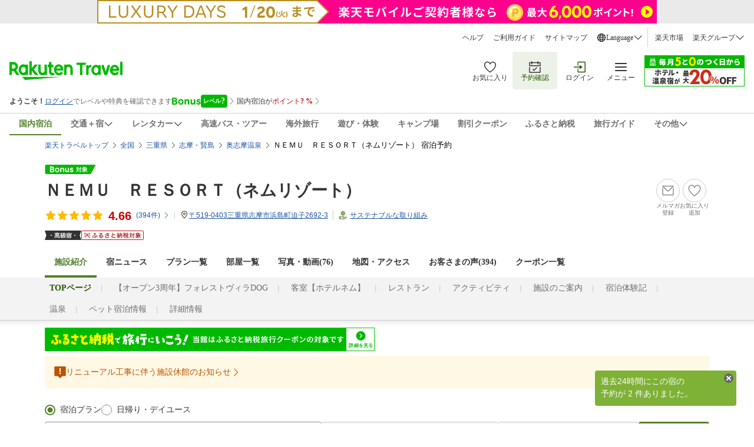

--- FILE ---
content_type: text/html
request_url: https://travel.rakuten.co.jp/HOTEL/147923/147923.html
body_size: 36964
content:
<!-- Json-LD for faq -->
<script type="application/ld+json">
	{"mainEntity":[{"name":"駐車場はありますか？","acceptedAnswer":{"text":"駐車場は下記をご確認ください。<br>有り　無料　予約不要","@type":"Answer"},"@type":"Question"},{"name":"アクセス情報を教えてください。","acceptedAnswer":{"text":"交通アクセスは下記をご確認ください。<br>賢島駅より無料送迎バス（約20分、予約制）","@type":"Answer"},"@type":"Question"},{"name":"チェックイン時間・チェックアウト時間を教えてください。","acceptedAnswer":{"text":"チェックイン15:00〜19:00、チェックアウト11:00となっております。<br>（宿泊プランによって異なる場合がございますので、詳細は各宿泊プランをご確認ください。）","@type":"Answer"},"@type":"Question"}],"@context":"https://schema.org","@type":"FAQPage"}</script>

<!DOCTYPE HTML PUBLIC "-//W3C//DTD HTML 4.01 Transitional//EN" "http://www.w3.org/TR/html4/loose.dtd">
<html xmlns="http://www.w3.org/1999/xhtml" xml:lang="ja" lang="ja" dir="ltr" xmlns:og="http://ogp.me/ns#" >
<head>
    <meta http-equiv="Content-Type" content="text/html; charset=UTF-8">
    <meta http-equiv="Content-Style-Type" content="text/css">
    <meta http-equiv="Content-Script-Type" content="text/javascript">
    <meta property="og:title" content="楽天トラベル: ＮＥＭＵ　ＲＥＳＯＲＴ（ネムリゾート） 宿泊予約 ">
            <meta property="og:type" content="article">
            <meta property="og:url" content="https://travel.rakuten.co.jp/HOTEL/147923/147923.html">
            <meta property="og:image" content="https://trvimg.r10s.jp/share/HOTEL/147923/147923.jpg">
            <meta property="og:site_name" content="楽天トラベル">
            <meta property="og:description" content="ＮＥＭＵ　ＲＥＳＯＲＴ（ネムリゾート）、クルージング・ゴルフ・YOGAなど、伊勢志摩の自然と一体となるリゾートステイ、賢島駅より無料送迎バス（約20分、予約制）、駐車場:有り　無料　予約不要">
            <meta name="keywords" content="ＮＥＭＵ　ＲＥＳＯＲＴ（ネムリゾート）,三重県,志摩・賢島,予約,アメニティ,設備,施設,館内設備,部屋設備,備品">
            <meta name="description" content="ＮＥＭＵ　ＲＥＳＯＲＴ（ネムリゾート）、クルージング・ゴルフ・YOGAなど、伊勢志摩の自然と一体となるリゾートステイ、賢島駅より無料送迎バス（約20分、予約制）、駐車場:有り　無料　予約不要">
        <script type="text/javascript"><!--

var hotelBasicInfo = { jrdp : "0",jrdpQuery : "",hotelNo : "147923",hotelName : "ＮＥＭＵ　ＲＥＳＯＲＴ（ネムリゾート）",tikuDai : "japan",tikuChu : "mie",tikuShou : "shima",tikuSai : ""};

var hotelInfo = {"isSp":false,"flg":null,"disabledRooming":false,"isDisplayHotelInquiry":false};
//--></script>
<script>
 if(!tags) var tags = {};
 if(!tags.data) tags.data = {};
 tags.data = {"contents":{"type":"hotel"},"page":{"type":"customize_top","step":"","pageNo":1,"abTestName":"","patternNumber":""},"query":{"items":[{"from":{"date":"","country":"","prefecture":"","city":"","district":"","spot":""},"to":{"date":"","country":"","prefecture":"","city":"","district":"","spot":""},"guest":{"adult":"","child":"","infant":""},"id":[],"type":"","category":[],"provider":{"id":["147923"],"type":"hotel","category":[]}}],"price":{"min":"","max":""},"currency":"JPY","abTestHotelIdList":[]},"browse":{"items":[{"id":"","type":"","provider":{"id":"147923","type":"hotel"}}]}};
</script>
<!-- test new UI on local -->
<link rel="stylesheet" href="https://img.travel.rakuten.co.jp/share/common/css/style-pc.css?_=20241031" >
<link type="text/css" rel="stylesheet" href="https://img.travel.rakuten.co.jp/share/common/css/thickbox_2.css" media="screen" />
<link type="text/css" rel="stylesheet" href="https://img.travel.rakuten.co.jp/share/rtl/css/util.calendar.css">
<link type="text/css" rel="stylesheet" href="https://img.travel.rakuten.co.jp/share/themes/hotel/css/plan_sprite_2_new.css">
<link type="text/css" rel="stylesheet" href="https://img.travel.rakuten.co.jp/share/themes/hotel/css/trvl_htl_base.css">
<link type="text/css" rel="stylesheet" href="https://img.travel.rakuten.co.jp/share/themes/recently/css/recent_condition.css" media="screen">
<link type="text/css" rel="stylesheet" href="https://img.travel.rakuten.co.jp/share/themes/recently/css/horizontal_widget.css" media="screen">
<link type="text/css" rel="stylesheet" href="https://img.travel.rakuten.co.jp/share/common/css/service-pc.css?_=20230717">
<link type="text/css" rel="stylesheet" href="https://img.travel.rakuten.co.jp/share/rtl/css/widget_history_correlated-pc.css" media="all">
<link type="text/css" rel="stylesheet" href="https://img.travel.rakuten.co.jp/share/themes/hotel/css/trvl_htl_base.css?_=20230901">
<link type="text/css" rel="stylesheet" href="https://img.travel.rakuten.co.jp/share/rtl/css/widget.pc.footerCarousel.css">
<link type="text/css" rel="stylesheet" href="https://img.travel.rakuten.co.jp/share/rtl/css/single.search.form.css?_=20250929" media="screen">
<link type="text/css" rel="stylesheet" href="https://trv.r10s.jp/share/common/css/rtc-icons.css">
<link type="text/css" rel="stylesheet" href="https://img.travel.rakuten.co.jp/share/rtl/css/pc.search.modal.datepicker.current.css" media="screen">
<link type="text/css" rel="stylesheet" href="https://img.travel.rakuten.co.jp/share/themes/ds/css/bonusProgram_pc.css?_=20250729" media="screen">

<link type="text/css" rel="stylesheet" href="https://img.travel.rakuten.co.jp/share/rtl/css/widget_history_correlated-pc_imgOpt.css" media="all">
<link type="text/css" rel="stylesheet" href="https://img.travel.rakuten.co.jp/share/themes/hotel/css/preferred_sparkle_hotelinfo.css?=_20210522" media="screen">

<link media="all" href="https://img.travel.rakuten.co.jp/share/themes/hotel/css/custom_2.css" type="text/css" rel="stylesheet">
<link type="text/css" rel="stylesheet" href="https://img.travel.rakuten.co.jp/share/themes/hotel/css/trvl_hotel_page.css?_=20250924">
<link rel="stylesheet" href="https://trv.r10s.jp/share/react/1.0.0/css/Travelers_HotelInformation_HotelTop_Attention.css">
<link rel="stylesheet" href="https://trv.r10s.jp/share/react/1.0.5/css/Travelers_HotelInformation_HotelTop_NewsList.css">
<script type="text/javascript" charset="Shift_JIS" src="https://trv.r10s.jp/share/common/js/lib/jquery/jquery.js"></script>
        <script charset="UTF-8" type="text/javascript" src="https://trv.r10s.jp/share/recipe/js/recipe.js" data-menu="hotel.top.v3" data-exports="jQuery"></script>
    <!--[if lt IE 9]><script src="https://trv.r10s.jp/share/common/js/lib/html5shiv.js"></script><![endif]-->
<script type="text/javascript">
    var actionvirus_hotel_no="147923";
</script>
<script type="text/javascript" src="https://trv.r10s.jp/share/iconapi/js/iconapi.js"></script>
<script type="text/javascript" src="https://trv.r10s.jp/share/iconapi/js/iconapiPrefHotel.js?_=20240130"></script>
<script language="javascript" charset="Shift_JIS" src="https://trv.r10s.jp/share/iconapi/js/preferredHotel.js?=_20201114"></script>
<script type="text/javascript" src="https://trv.r10s.jp/share/iconapi/js/hotelpage.iconapi.js"></script>

<script type="module" crossorigin src="/share/react/1.0.3/js/Travelers_HotelInformation_HotelTop_Attention.js"></script>
<script type="module" crossorigin src="/share/react/1.0.5/js/Travelers_HotelInformation_HotelTop_NewsList.js"></script>
<script type="text/javascript" src="https://trv.r10s.jp/share/rtl/js/util.rtcondex.js"></script>
<script type="text/javascript">
    $().ready(function(){
        let $addFilterConditionButton = $("#addFilterConditionButton");
        if ($addFilterConditionButton !== undefined){
            if ($("input[type=checkbox][value=lunch]").length === 0) {
                $("#hotelPlanTitle").text("絞り込み");
                $addFilterConditionButton.hide();
            }
        }
        showRoomCheckbox();
    });
</script>
<script type="text/javascript">
    ;window.NREUM||(NREUM={});NREUM.init={distributed_tracing:{enabled:true},privacy:{cookies_enabled:true},ajax:{deny_list:["bam.nr-data.net"]}};

    ;NREUM.loader_config={accountID:"3976825",trustKey:"3976825",agentID:"594417182",licenseKey:"NRJS-dcdf7876d26301fde95",applicationID:"594417182"}
    ;NREUM.info={beacon:"bam.nr-data.net",errorBeacon:"bam.nr-data.net",licenseKey:"NRJS-dcdf7876d26301fde95",applicationID:"594417182",sa:1}
    ;(()=>{"use strict";var e,t,r={9071:(e,t,r)=>{r.d(t,{I:()=>n});var n=0,i=navigator.userAgent.match(/Firefox[\/\s](\d+\.\d+)/);i&&(n=+i[1])},8768:(e,t,r)=>{r.d(t,{T:()=>n,p:()=>i});const n=/(iPad|iPhone|iPod)/g.test(navigator.userAgent),i=n&&Boolean("undefined"==typeof SharedWorker)},880:(e,t,r)=>{r.d(t,{P_:()=>l,Mt:()=>g,C5:()=>s,DL:()=>v,OP:()=>T,lF:()=>D,Yu:()=>y,Dg:()=>h,CX:()=>c,GE:()=>b,sU:()=>_});var n=r(6797),i=r(4286);const o={beacon:n.ce.beacon,errorBeacon:n.ce.errorBeacon,licenseKey:void 0,applicationID:void 0,sa:void 0,queueTime:void 0,applicationTime:void 0,ttGuid:void 0,user:void 0,account:void 0,product:void 0,extra:void 0,jsAttributes:{},userAttributes:void 0,atts:void 0,transactionName:void 0,tNamePlain:void 0},a={};function s(e){if(!e)throw new Error("All info objects require an agent identifier!");if(!a[e])throw new Error("Info for ".concat(e," was never set"));return a[e]}function c(e,t){if(!e)throw new Error("All info objects require an agent identifier!");a[e]=(0,i.D)(t,o),(0,n.Qy)(e,a[e],"info")}var u=r(2797);const d=()=>{const e={blockSelector:"[data-nr-block]",maskInputOptions:{password:!0}};return{allow_bfcache:!0,privacy:{cookies_enabled:!0},ajax:{deny_list:void 0,enabled:!0,harvestTimeSeconds:10},distributed_tracing:{enabled:void 0,exclude_newrelic_header:void 0,cors_use_newrelic_header:void 0,cors_use_tracecontext_headers:void 0,allowed_origins:void 0},session:{domain:void 0,expiresMs:u.oD,inactiveMs:u.Hb},ssl:void 0,obfuscate:void 0,jserrors:{enabled:!0,harvestTimeSeconds:10},metrics:{enabled:!0},page_action:{enabled:!0,harvestTimeSeconds:30},page_view_event:{enabled:!0},page_view_timing:{enabled:!0,harvestTimeSeconds:30,long_task:!1},session_trace:{enabled:!0,harvestTimeSeconds:10},session_replay:{enabled:!1,harvestTimeSeconds:60,sampleRate:.1,errorSampleRate:.1,maskTextSelector:"*",maskAllInputs:!0,get blockClass(){return"nr-block"},get ignoreClass(){return"nr-ignore"},get maskTextClass(){return"nr-mask"},get blockSelector(){return e.blockSelector},set blockSelector(t){e.blockSelector+=",".concat(t)},get maskInputOptions(){return e.maskInputOptions},set maskInputOptions(t){e.maskInputOptions={...t,password:!0}}},spa:{enabled:!0,harvestTimeSeconds:10}}},f={};function l(e){if(!e)throw new Error("All configuration objects require an agent identifier!");if(!f[e])throw new Error("Configuration for ".concat(e," was never set"));return f[e]}function h(e,t){if(!e)throw new Error("All configuration objects require an agent identifier!");f[e]=(0,i.D)(t,d()),(0,n.Qy)(e,f[e],"config")}function g(e,t){if(!e)throw new Error("All configuration objects require an agent identifier!");var r=l(e);if(r){for(var n=t.split("."),i=0;i<n.length-1;i++)if("object"!=typeof(r=r[n[i]]))return;r=r[n[n.length-1]]}return r}const p={accountID:void 0,trustKey:void 0,agentID:void 0,licenseKey:void 0,applicationID:void 0,xpid:void 0},m={};function v(e){if(!e)throw new Error("All loader-config objects require an agent identifier!");if(!m[e])throw new Error("LoaderConfig for ".concat(e," was never set"));return m[e]}function b(e,t){if(!e)throw new Error("All loader-config objects require an agent identifier!");m[e]=(0,i.D)(t,p),(0,n.Qy)(e,m[e],"loader_config")}const y=(0,n.mF)().o;var w=r(2374),x=r(1651);const E={buildEnv:x.Re,bytesSent:{},queryBytesSent:{},customTransaction:void 0,disabled:!1,distMethod:x.gF,isolatedBacklog:!1,loaderType:void 0,maxBytes:3e4,offset:Math.floor(w._A?.performance?.timeOrigin||w._A?.performance?.timing?.navigationStart||Date.now()),onerror:void 0,origin:""+w._A.location,ptid:void 0,releaseIds:{},session:void 0,xhrWrappable:"function"==typeof w._A.XMLHttpRequest?.prototype?.addEventListener,version:x.q4},A={};function T(e){if(!e)throw new Error("All runtime objects require an agent identifier!");if(!A[e])throw new Error("Runtime for ".concat(e," was never set"));return A[e]}function _(e,t){if(!e)throw new Error("All runtime objects require an agent identifier!");A[e]=(0,i.D)(t,E),(0,n.Qy)(e,A[e],"runtime")}function D(e){return function(e){try{const t=s(e);return!!t.licenseKey&&!!t.errorBeacon&&!!t.applicationID}catch(e){return!1}}(e)}},4286:(e,t,r)=>{r.d(t,{D:()=>i});var n=r(8610);function i(e,t){try{if(!e||"object"!=typeof e)return(0,n.Z)("Setting a Configurable requires an object as input");if(!t||"object"!=typeof t)return(0,n.Z)("Setting a Configurable requires a model to set its initial properties");const r=Object.create(Object.getPrototypeOf(t),Object.getOwnPropertyDescriptors(t)),o=0===Object.keys(r).length?e:r;for(let a in o)if(void 0!==e[a])try{"object"==typeof e[a]&&"object"==typeof t[a]?r[a]=i(e[a],t[a]):r[a]=e[a]}catch(e){(0,n.Z)("An error occurred while setting a property of a Configurable",e)}return r}catch(e){(0,n.Z)("An error occured while setting a Configurable",e)}}},1651:(e,t,r)=>{r.d(t,{Re:()=>i,gF:()=>o,q4:()=>n});const n="1.234.0",i="PROD",o="CDN"},9557:(e,t,r)=>{r.d(t,{w:()=>o});var n=r(8610);const i={agentIdentifier:"",ee:void 0};class o{constructor(e){try{if("object"!=typeof e)return(0,n.Z)("shared context requires an object as input");this.sharedContext={},Object.assign(this.sharedContext,i),Object.entries(e).forEach((e=>{let[t,r]=e;Object.keys(i).includes(t)&&(this.sharedContext[t]=r)}))}catch(e){(0,n.Z)("An error occured while setting SharedContext",e)}}}},4329:(e,t,r)=>{r.d(t,{L:()=>d,R:()=>c});var n=r(3752),i=r(7022),o=r(4045),a=r(2325);const s={};function c(e,t){const r={staged:!1,priority:a.p[t]||0};u(e),s[e].get(t)||s[e].set(t,r)}function u(e){e&&(s[e]||(s[e]=new Map))}function d(){let e=arguments.length>0&&void 0!==arguments[0]?arguments[0]:"",t=arguments.length>1&&void 0!==arguments[1]?arguments[1]:"feature";if(u(e),!e||!s[e].get(t))return a(t);s[e].get(t).staged=!0;const r=[...s[e]];function a(t){const r=e?n.ee.get(e):n.ee,a=o.X.handlers;if(r.backlog&&a){var s=r.backlog[t],c=a[t];if(c){for(var u=0;s&&u<s.length;++u)f(s[u],c);(0,i.D)(c,(function(e,t){(0,i.D)(t,(function(t,r){r[0].on(e,r[1])}))}))}delete a[t],r.backlog[t]=null,r.emit("drain-"+t,[])}}r.every((e=>{let[t,r]=e;return r.staged}))&&(r.sort(((e,t)=>e[1].priority-t[1].priority)),r.forEach((e=>{let[t]=e;a(t)})))}function f(e,t){var r=e[1];(0,i.D)(t[r],(function(t,r){var n=e[0];if(r[0]===n){var i=r[1],o=e[3],a=e[2];i.apply(o,a)}}))}},3752:(e,t,r)=>{r.d(t,{c:()=>f,ee:()=>u});var n=r(6797),i=r(3916),o=r(7022),a=r(880),s="nr@context";let c=(0,n.fP)();var u;function d(){}function f(e){return(0,i.X)(e,s,l)}function l(){return new d}function h(){u.aborted=!0,u.backlog={}}c.ee?u=c.ee:(u=function e(t,r){var n={},c={},f={},g=!1;try{g=16===r.length&&(0,a.OP)(r).isolatedBacklog}catch(e){}var p={on:b,addEventListener:b,removeEventListener:y,emit:v,get:x,listeners:w,context:m,buffer:E,abort:h,aborted:!1,isBuffering:A,debugId:r,backlog:g?{}:t&&"object"==typeof t.backlog?t.backlog:{}};return p;function m(e){return e&&e instanceof d?e:e?(0,i.X)(e,s,l):l()}function v(e,r,n,i,o){if(!1!==o&&(o=!0),!u.aborted||i){t&&o&&t.emit(e,r,n);for(var a=m(n),s=w(e),d=s.length,f=0;f<d;f++)s[f].apply(a,r);var l=T()[c[e]];return l&&l.push([p,e,r,a]),a}}function b(e,t){n[e]=w(e).concat(t)}function y(e,t){var r=n[e];if(r)for(var i=0;i<r.length;i++)r[i]===t&&r.splice(i,1)}function w(e){return n[e]||[]}function x(t){return f[t]=f[t]||e(p,t)}function E(e,t){var r=T();p.aborted||(0,o.D)(e,(function(e,n){t=t||"feature",c[n]=t,t in r||(r[t]=[])}))}function A(e){return!!T()[c[e]]}function T(){return p.backlog}}(void 0,"globalEE"),c.ee=u)},9252:(e,t,r)=>{r.d(t,{E:()=>n,p:()=>i});var n=r(3752).ee.get("handle");function i(e,t,r,i,o){o?(o.buffer([e],i),o.emit(e,t,r)):(n.buffer([e],i),n.emit(e,t,r))}},4045:(e,t,r)=>{r.d(t,{X:()=>o});var n=r(9252);o.on=a;var i=o.handlers={};function o(e,t,r,o){a(o||n.E,i,e,t,r)}function a(e,t,r,i,o){o||(o="feature"),e||(e=n.E);var a=t[o]=t[o]||{};(a[r]=a[r]||[]).push([e,i])}},8544:(e,t,r)=>{r.d(t,{bP:()=>s,iz:()=>c,m$:()=>a});var n=r(2374);let i=!1,o=!1;try{const e={get passive(){return i=!0,!1},get signal(){return o=!0,!1}};n._A.addEventListener("test",null,e),n._A.removeEventListener("test",null,e)}catch(e){}function a(e,t){return i||o?{capture:!!e,passive:i,signal:t}:!!e}function s(e,t){let r=arguments.length>2&&void 0!==arguments[2]&&arguments[2],n=arguments.length>3?arguments[3]:void 0;window.addEventListener(e,t,a(r,n))}function c(e,t){let r=arguments.length>2&&void 0!==arguments[2]&&arguments[2],n=arguments.length>3?arguments[3]:void 0;document.addEventListener(e,t,a(r,n))}},5526:(e,t,r)=>{r.d(t,{Ht:()=>u,M:()=>c,Rl:()=>a,ky:()=>s});var n=r(2374);const i="xxxxxxxx-xxxx-4xxx-yxxx-xxxxxxxxxxxx";function o(e,t){return e?15&e[t]:16*Math.random()|0}function a(){const e=n._A?.crypto||n._A?.msCrypto;let t,r=0;return e&&e.getRandomValues&&(t=e.getRandomValues(new Uint8Array(31))),i.split("").map((e=>"x"===e?o(t,++r).toString(16):"y"===e?(3&o()|8).toString(16):e)).join("")}function s(e){const t=n._A?.crypto||n._A?.msCrypto;let r,i=0;t&&t.getRandomValues&&(r=t.getRandomValues(new Uint8Array(31)));const a=[];for(var s=0;s<e;s++)a.push(o(r,++i).toString(16));return a.join("")}function c(){return s(16)}function u(){return s(32)}},2797:(e,t,r)=>{r.d(t,{Bq:()=>n,Hb:()=>o,oD:()=>i});const n="NRBA",i=144e5,o=18e5},2053:(e,t,r)=>{function n(){return Math.round(performance.now())}r.d(t,{z:()=>n})},6368:(e,t,r)=>{r.d(t,{e:()=>o});var n=r(2374),i={};function o(e){if(e in i)return i[e];if(0===(e||"").indexOf("data:"))return{protocol:"data"};let t;var r=n._A?.location,o={};if(n.il)t=document.createElement("a"),t.href=e;else try{t=new URL(e,r.href)}catch(e){return o}o.port=t.port;var a=t.href.split("://");!o.port&&a[1]&&(o.port=a[1].split("/")[0].split("@").pop().split(":")[1]),o.port&&"0"!==o.port||(o.port="https"===a[0]?"443":"80"),o.hostname=t.hostname||r.hostname,o.pathname=t.pathname,o.protocol=a[0],"/"!==o.pathname.charAt(0)&&(o.pathname="/"+o.pathname);var s=!t.protocol||":"===t.protocol||t.protocol===r.protocol,c=t.hostname===r.hostname&&t.port===r.port;return o.sameOrigin=s&&(!t.hostname||c),"/"===o.pathname&&(i[e]=o),o}},8610:(e,t,r)=>{function n(e,t){"function"==typeof console.warn&&(console.warn("New Relic: ".concat(e)),t&&console.warn(t))}r.d(t,{Z:()=>n})},7269:(e,t,r)=>{r.d(t,{N:()=>u,T:()=>d});var n=r(7022),i=r(3752),o=r(9252),a=r(4329),s=r(2325);const c={stn:[s.D.sessionTrace],err:[s.D.jserrors,s.D.metrics],ins:[s.D.pageAction],spa:[s.D.spa],sr:[s.D.sessionReplay]};function u(e,t){var r=i.ee.get(t);e&&"object"==typeof e&&((0,n.D)(e,(function(e,t){if(!t)return(c[e]||[]).forEach((t=>{(0,o.p)("block-"+e,[],void 0,t,r)}));d[e]||((0,o.p)("feat-"+e,[],void 0,c[e],r),d[e]=!0)})),(0,a.L)(t,s.D.pageViewEvent))}const d={}},3916:(e,t,r)=>{r.d(t,{X:()=>i});var n=Object.prototype.hasOwnProperty;function i(e,t,r){if(n.call(e,t))return e[t];var i=r();if(Object.defineProperty&&Object.keys)try{return Object.defineProperty(e,t,{value:i,writable:!0,enumerable:!1}),i}catch(e){}return e[t]=i,i}},2374:(e,t,r)=>{r.d(t,{FN:()=>a,_A:()=>o,il:()=>n,v6:()=>i});const n=Boolean("undefined"!=typeof window&&window.document),i=Boolean("undefined"!=typeof WorkerGlobalScope&&self.navigator instanceof WorkerNavigator);let o=(()=>{if(n)return window;if(i){if("undefined"!=typeof globalThis&&globalThis instanceof WorkerGlobalScope)return globalThis;if(self instanceof WorkerGlobalScope)return self}throw new Error('New Relic browser agent shutting down due to error: Unable to locate global scope. This is possibly due to code redefining browser global variables like "self" and "window".')})();const a=""+o.location},7022:(e,t,r)=>{r.d(t,{D:()=>n});const n=(e,t)=>Object.entries(e||{}).map((e=>{let[r,n]=e;return t(r,n)}))},2438:(e,t,r)=>{r.d(t,{P:()=>o});var n=r(3752);const i=()=>{const e=new WeakSet;return(t,r)=>{if("object"==typeof r&&null!==r){if(e.has(r))return;e.add(r)}return r}};function o(e){try{return JSON.stringify(e,i())}catch(e){try{n.ee.emit("internal-error",[e])}catch(e){}}}},2650:(e,t,r)=>{r.d(t,{K:()=>a,b:()=>o});var n=r(8544);function i(){return"undefined"==typeof document||"complete"===document.readyState}function o(e,t){if(i())return e();(0,n.bP)("load",e,t)}function a(e){if(i())return e();(0,n.iz)("DOMContentLoaded",e)}},6797:(e,t,r)=>{r.d(t,{EZ:()=>u,Qy:()=>c,ce:()=>o,fP:()=>a,gG:()=>d,mF:()=>s});var n=r(2053),i=r(2374);const o={beacon:"bam.nr-data.net",errorBeacon:"bam.nr-data.net"};function a(){return i._A.NREUM||(i._A.NREUM={}),void 0===i._A.newrelic&&(i._A.newrelic=i._A.NREUM),i._A.NREUM}function s(){let e=a();return e.o||(e.o={ST:i._A.setTimeout,SI:i._A.setImmediate,CT:i._A.clearTimeout,XHR:i._A.XMLHttpRequest,REQ:i._A.Request,EV:i._A.Event,PR:i._A.Promise,MO:i._A.MutationObserver,FETCH:i._A.fetch}),e}function c(e,t,r){let i=a();const o=i.initializedAgents||{},s=o[e]||{};return Object.keys(s).length||(s.initializedAt={ms:(0,n.z)(),date:new Date}),i.initializedAgents={...o,[e]:{...s,[r]:t}},i}function u(e,t){a()[e]=t}function d(){return function(){let e=a();const t=e.info||{};e.info={beacon:o.beacon,errorBeacon:o.errorBeacon,...t}}(),function(){let e=a();const t=e.init||{};e.init={...t}}(),s(),function(){let e=a();const t=e.loader_config||{};e.loader_config={...t}}(),a()}},6998:(e,t,r)=>{r.d(t,{N:()=>i});var n=r(8544);function i(e){let t=arguments.length>1&&void 0!==arguments[1]&&arguments[1],r=arguments.length>2?arguments[2]:void 0,i=arguments.length>3?arguments[3]:void 0;return void(0,n.iz)("visibilitychange",(function(){if(t)return void("hidden"==document.visibilityState&&e());e(document.visibilityState)}),r,i)}},7264:(e,t,r)=>{r.d(t,{em:()=>v,u5:()=>N,QU:()=>j,_L:()=>I,Gm:()=>z,Lg:()=>M,gy:()=>U,BV:()=>Q,Kf:()=>ee});var n=r(3752);const i="nr@original";var o=Object.prototype.hasOwnProperty,a=!1;function s(e,t){return e||(e=n.ee),r.inPlace=function(e,t,n,i,o){n||(n="");var a,s,c,u="-"===n.charAt(0);for(c=0;c<t.length;c++)d(a=e[s=t[c]])||(e[s]=r(a,u?s+n:n,i,s,o))},r.flag=i,r;function r(t,r,n,a,s){return d(t)?t:(r||(r=""),nrWrapper[i]=t,u(t,nrWrapper,e),nrWrapper);function nrWrapper(){var i,u,d,f;try{u=this,i=[...arguments],d="function"==typeof n?n(i,u):n||{}}catch(t){c([t,"",[i,u,a],d],e)}o(r+"start",[i,u,a],d,s);try{return f=t.apply(u,i)}catch(e){throw o(r+"err",[i,u,e],d,s),e}finally{o(r+"end",[i,u,f],d,s)}}}function o(r,n,i,o){if(!a||t){var s=a;a=!0;try{e.emit(r,n,i,t,o)}catch(t){c([t,r,n,i],e)}a=s}}}function c(e,t){t||(t=n.ee);try{t.emit("internal-error",e)}catch(e){}}function u(e,t,r){if(Object.defineProperty&&Object.keys)try{return Object.keys(e).forEach((function(r){Object.defineProperty(t,r,{get:function(){return e[r]},set:function(t){return e[r]=t,t}})})),t}catch(e){c([e],r)}for(var n in e)o.call(e,n)&&(t[n]=e[n]);return t}function d(e){return!(e&&e instanceof Function&&e.apply&&!e[i])}var f=r(3916),l=r(2374);const h={},g=XMLHttpRequest,p="addEventListener",m="removeEventListener";function v(e){var t=function(e){return(e||n.ee).get("events")}(e);if(h[t.debugId]++)return t;h[t.debugId]=1;var r=s(t,!0);function i(e){r.inPlace(e,[p,m],"-",o)}function o(e,t){return e[1]}return"getPrototypeOf"in Object&&(l.il&&b(document,i),b(l._A,i),b(g.prototype,i)),t.on(p+"-start",(function(e,t){var n=e[1];if(null!==n&&("function"==typeof n||"object"==typeof n)){var i=(0,f.X)(n,"nr@wrapped",(function(){var e={object:function(){if("function"!=typeof n.handleEvent)return;return n.handleEvent.apply(n,arguments)},function:n}[typeof n];return e?r(e,"fn-",null,e.name||"anonymous"):n}));this.wrapped=e[1]=i}})),t.on(m+"-start",(function(e){e[1]=this.wrapped||e[1]})),t}function b(e,t){let r=e;for(;"object"==typeof r&&!Object.prototype.hasOwnProperty.call(r,p);)r=Object.getPrototypeOf(r);for(var n=arguments.length,i=new Array(n>2?n-2:0),o=2;o<n;o++)i[o-2]=arguments[o];r&&t(r,...i)}var y="fetch-",w=y+"body-",x=["arrayBuffer","blob","json","text","formData"],E=l._A.Request,A=l._A.Response,T="prototype",_="nr@context";const D={};function N(e){const t=function(e){return(e||n.ee).get("fetch")}(e);if(!(E&&A&&l._A.fetch))return t;if(D[t.debugId]++)return t;function r(e,r,n){var i=e[r];"function"==typeof i&&(e[r]=function(){var e,r=[...arguments],o={};t.emit(n+"before-start",[r],o),o[_]&&o[_].dt&&(e=o[_].dt);var a=i.apply(this,r);return t.emit(n+"start",[r,e],a),a.then((function(e){return t.emit(n+"end",[null,e],a),e}),(function(e){throw t.emit(n+"end",[e],a),e}))})}return D[t.debugId]=1,x.forEach((e=>{r(E[T],e,w),r(A[T],e,w)})),r(l._A,"fetch",y),t.on(y+"end",(function(e,r){var n=this;if(r){var i=r.headers.get("content-length");null!==i&&(n.rxSize=i),t.emit(y+"done",[null,r],n)}else t.emit(y+"done",[e],n)})),t}const O={},S=["pushState","replaceState"];function j(e){const t=function(e){return(e||n.ee).get("history")}(e);return!l.il||O[t.debugId]++||(O[t.debugId]=1,s(t).inPlace(window.history,S,"-")),t}var P=r(8544);const C={},R=["appendChild","insertBefore","replaceChild"];function I(e){const t=function(e){return(e||n.ee).get("jsonp")}(e);if(!l.il||C[t.debugId])return t;C[t.debugId]=!0;var r=s(t),i=/[?&](?:callback|cb)=([^&#]+)/,o=/(.*)\.([^.]+)/,a=/^(\w+)(\.|$)(.*)$/;function c(e,t){var r=e.match(a),n=r[1],i=r[3];return i?c(i,t[n]):t[n]}return r.inPlace(Node.prototype,R,"dom-"),t.on("dom-start",(function(e){!function(e){if(!e||"string"!=typeof e.nodeName||"script"!==e.nodeName.toLowerCase())return;if("function"!=typeof e.addEventListener)return;var n=(a=e.src,s=a.match(i),s?s[1]:null);var a,s;if(!n)return;var u=function(e){var t=e.match(o);if(t&&t.length>=3)return{key:t[2],parent:c(t[1],window)};return{key:e,parent:window}}(n);if("function"!=typeof u.parent[u.key])return;var d={};function f(){t.emit("jsonp-end",[],d),e.removeEventListener("load",f,(0,P.m$)(!1)),e.removeEventListener("error",l,(0,P.m$)(!1))}function l(){t.emit("jsonp-error",[],d),t.emit("jsonp-end",[],d),e.removeEventListener("load",f,(0,P.m$)(!1)),e.removeEventListener("error",l,(0,P.m$)(!1))}r.inPlace(u.parent,[u.key],"cb-",d),e.addEventListener("load",f,(0,P.m$)(!1)),e.addEventListener("error",l,(0,P.m$)(!1)),t.emit("new-jsonp",[e.src],d)}(e[0])})),t}var k=r(880);const H={};function z(e){const t=function(e){return(e||n.ee).get("mutation")}(e);if(!l.il||H[t.debugId])return t;H[t.debugId]=!0;var r=s(t),i=k.Yu.MO;return i&&(window.MutationObserver=function(e){return this instanceof i?new i(r(e,"fn-")):i.apply(this,arguments)},MutationObserver.prototype=i.prototype),t}const L={};function M(e){const t=function(e){return(e||n.ee).get("promise")}(e);if(L[t.debugId])return t;L[t.debugId]=!0;var r=n.c,o=s(t),a=k.Yu.PR;return a&&function(){function e(r){var n=t.context(),i=o(r,"executor-",n,null,!1);const s=Reflect.construct(a,[i],e);return t.context(s).getCtx=function(){return n},s}l._A.Promise=e,Object.defineProperty(e,"name",{value:"Promise"}),e.toString=function(){return a.toString()},Object.setPrototypeOf(e,a),["all","race"].forEach((function(r){const n=a[r];e[r]=function(e){let i=!1;[...e||[]].forEach((e=>{this.resolve(e).then(a("all"===r),a(!1))}));const o=n.apply(this,arguments);return o;function a(e){return function(){t.emit("propagate",[null,!i],o,!1,!1),i=i||!e}}}})),["resolve","reject"].forEach((function(r){const n=a[r];e[r]=function(e){const r=n.apply(this,arguments);return e!==r&&t.emit("propagate",[e,!0],r,!1,!1),r}})),e.prototype=a.prototype;const n=a.prototype.then;a.prototype.then=function(){var e=this,i=r(e);i.promise=e;for(var a=arguments.length,s=new Array(a),c=0;c<a;c++)s[c]=arguments[c];s[0]=o(s[0],"cb-",i,null,!1),s[1]=o(s[1],"cb-",i,null,!1);const u=n.apply(this,s);return i.nextPromise=u,t.emit("propagate",[e,!0],u,!1,!1),u},a.prototype.then[i]=n,t.on("executor-start",(function(e){e[0]=o(e[0],"resolve-",this,null,!1),e[1]=o(e[1],"resolve-",this,null,!1)})),t.on("executor-err",(function(e,t,r){e[1](r)})),t.on("cb-end",(function(e,r,n){t.emit("propagate",[n,!0],this.nextPromise,!1,!1)})),t.on("propagate",(function(e,r,n){this.getCtx&&!r||(this.getCtx=function(){if(e instanceof Promise)var r=t.context(e);return r&&r.getCtx?r.getCtx():this})}))}(),t}const B={},F="requestAnimationFrame";function U(e){const t=function(e){return(e||n.ee).get("raf")}(e);if(!l.il||B[t.debugId]++)return t;B[t.debugId]=1;var r=s(t);return r.inPlace(window,[F],"raf-"),t.on("raf-start",(function(e){e[0]=r(e[0],"fn-")})),t}const q={},G="setTimeout",V="setInterval",X="clearTimeout",Z="-start",W="-",$=[G,"setImmediate",V,X,"clearImmediate"];function Q(e){const t=function(e){return(e||n.ee).get("timer")}(e);if(q[t.debugId]++)return t;q[t.debugId]=1;var r=s(t);return r.inPlace(l._A,$.slice(0,2),G+W),r.inPlace(l._A,$.slice(2,3),V+W),r.inPlace(l._A,$.slice(3),X+W),t.on(V+Z,(function(e,t,n){e[0]=r(e[0],"fn-",null,n)})),t.on(G+Z,(function(e,t,n){this.method=n,this.timerDuration=isNaN(e[1])?0:+e[1],e[0]=r(e[0],"fn-",this,n)})),t}var Y=r(8610);const K={},J=["open","send"];function ee(e){var t=e||n.ee;const r=function(e){return(e||n.ee).get("xhr")}(t);if(K[r.debugId]++)return r;K[r.debugId]=1,v(t);var i=s(r),o=k.Yu.XHR,a=k.Yu.MO,c=k.Yu.PR,u=k.Yu.SI,d="readystatechange",f=["onload","onerror","onabort","onloadstart","onloadend","onprogress","ontimeout"],h=[],g=l._A.XMLHttpRequest.listeners,p=l._A.XMLHttpRequest=function(e){var t=new o(e);function n(){try{r.emit("new-xhr",[t],t),t.addEventListener(d,b,(0,P.m$)(!1))}catch(e){(0,Y.Z)("An error occured while intercepting XHR",e);try{r.emit("internal-error",[e])}catch(e){}}}return this.listeners=g?[...g,n]:[n],this.listeners.forEach((e=>e())),t};function m(e,t){i.inPlace(t,["onreadystatechange"],"fn-",A)}function b(){var e=this,t=r.context(e);e.readyState>3&&!t.resolved&&(t.resolved=!0,r.emit("xhr-resolved",[],e)),i.inPlace(e,f,"fn-",A)}if(function(e,t){for(var r in e)t[r]=e[r]}(o,p),p.prototype=o.prototype,i.inPlace(p.prototype,J,"-xhr-",A),r.on("send-xhr-start",(function(e,t){m(e,t),function(e){h.push(e),a&&(y?y.then(E):u?u(E):(w=-w,x.data=w))}(t)})),r.on("open-xhr-start",m),a){var y=c&&c.resolve();if(!u&&!c){var w=1,x=document.createTextNode(w);new a(E).observe(x,{characterData:!0})}}else t.on("fn-end",(function(e){e[0]&&e[0].type===d||E()}));function E(){for(var e=0;e<h.length;e++)m(0,h[e]);h.length&&(h=[])}function A(e,t){return t}return r}},8675:(e,t,r)=>{r.d(t,{t:()=>n});const n=r(2325).D.ajax},8322:(e,t,r)=>{r.d(t,{A:()=>i,t:()=>n});const n=r(2325).D.jserrors,i="nr@seenError"},6034:(e,t,r)=>{r.d(t,{gF:()=>o,mY:()=>i,t9:()=>n,vz:()=>s,xS:()=>a});const n=r(2325).D.metrics,i="sm",o="cm",a="storeSupportabilityMetrics",s="storeEventMetrics"},6486:(e,t,r)=>{r.d(t,{t:()=>n});const n=r(2325).D.pageAction},2484:(e,t,r)=>{r.d(t,{Dz:()=>i,OJ:()=>a,qw:()=>o,t9:()=>n});const n=r(2325).D.pageViewEvent,i="firstbyte",o="domcontent",a="windowload"},6382:(e,t,r)=>{r.d(t,{t:()=>n});const n=r(2325).D.pageViewTiming},2628:(e,t,r)=>{r.d(t,{BST_RESOURCE:()=>i,BST_TIMER:()=>d,END:()=>s,FEATURE_NAME:()=>n,FN_END:()=>u,FN_START:()=>c,PUSH_STATE:()=>f,RESOURCE:()=>o,START:()=>a});const n=r(2325).D.sessionTrace,i="bstResource",o="resource",a="-start",s="-end",c="fn"+a,u="fn"+s,d="bstTimer",f="pushState"},755:(e,t,r)=>{r.d(t,{BODY:()=>E,CB_END:()=>A,CB_START:()=>u,END:()=>x,FEATURE_NAME:()=>i,FETCH:()=>_,FETCH_BODY:()=>v,FETCH_DONE:()=>m,FETCH_START:()=>p,FN_END:()=>c,FN_START:()=>s,INTERACTION:()=>l,INTERACTION_API:()=>d,INTERACTION_EVENTS:()=>o,JSONP_END:()=>b,JSONP_NODE:()=>g,JS_TIME:()=>T,MAX_TIMER_BUDGET:()=>a,REMAINING:()=>f,SPA_NODE:()=>h,START:()=>w,originalSetTimeout:()=>y});var n=r(880);r(2374);const i=r(2325).D.spa,o=["click","submit","keypress","keydown","keyup","change"],a=999,s="fn-start",c="fn-end",u="cb-start",d="api-ixn-",f="remaining",l="interaction",h="spaNode",g="jsonpNode",p="fetch-start",m="fetch-done",v="fetch-body-",b="jsonp-end",y=n.Yu.ST,w="-start",x="-end",E="-body",A="cb"+x,T="jsTime",_="fetch"},1509:(e,t,r)=>{r.d(t,{W:()=>o});var n=r(880),i=r(3752);class o{constructor(e,t,r){this.agentIdentifier=e,this.aggregator=t,this.ee=i.ee.get(e,(0,n.OP)(this.agentIdentifier).isolatedBacklog),this.featureName=r,this.blocked=!1}}},3975:(e,t,r)=>{r.d(t,{j:()=>m});var n=r(2325),i=r(880),o=r(9252),a=r(3752),s=r(2053),c=r(4329),u=r(2650),d=r(2374),f=r(8610),l=r(6034),h=r(6797);function g(){const e=(0,h.gG)();["setErrorHandler","finished","addToTrace","inlineHit","addRelease","addPageAction","setCurrentRouteName","setPageViewName","setCustomAttribute","interaction","noticeError","setUserId"].forEach((t=>{e[t]=function(){for(var r=arguments.length,n=new Array(r),i=0;i<r;i++)n[i]=arguments[i];return function(t){for(var r=arguments.length,n=new Array(r>1?r-1:0),i=1;i<r;i++)n[i-1]=arguments[i];let o=[];return Object.values(e.initializedAgents).forEach((e=>{e.exposed&&e.api[t]&&o.push(e.api[t](...n))})),o.length>1?o:o[0]}(t,...n)}}))}var p=r(7269);function m(e){let t=arguments.length>1&&void 0!==arguments[1]?arguments[1]:{},m=arguments.length>2?arguments[2]:void 0,v=arguments.length>3?arguments[3]:void 0,{init:b,info:y,loader_config:w,runtime:x={loaderType:m},exposed:E=!0}=t;const A=(0,h.gG)();y||(b=A.init,y=A.info,w=A.loader_config),(0,i.Dg)(e,b||{}),(0,i.GE)(e,w||{}),(0,i.sU)(e,x),y.jsAttributes??={},d.v6&&(y.jsAttributes.isWorker=!0),(0,i.CX)(e,y),g();const T=function(e,t){t||(0,c.R)(e,"api");const h={};var g=a.ee.get(e),p=g.get("tracer"),m="api-",v=m+"ixn-";function b(t,r,n,o){const a=(0,i.C5)(e);return null===r?delete a.jsAttributes[t]:(0,i.CX)(e,{...a,jsAttributes:{...a.jsAttributes,[t]:r}}),x(m,n,!0,o||null===r?"session":void 0)(t,r)}function y(){}["setErrorHandler","finished","addToTrace","inlineHit","addRelease"].forEach((e=>h[e]=x(m,e,!0,"api"))),h.addPageAction=x(m,"addPageAction",!0,n.D.pageAction),h.setCurrentRouteName=x(m,"routeName",!0,n.D.spa),h.setPageViewName=function(t,r){if("string"==typeof t)return"/"!==t.charAt(0)&&(t="/"+t),(0,i.OP)(e).customTransaction=(r||"http://custom.transaction")+t,x(m,"setPageViewName",!0)()},h.setCustomAttribute=function(e,t){let r=arguments.length>2&&void 0!==arguments[2]&&arguments[2];if("string"==typeof e){if(["string","number"].includes(typeof t)||null===t)return b(e,t,"setCustomAttribute",r);(0,f.Z)("Failed to execute setCustomAttribute.\nNon-null value must be a string or number type, but a type of <".concat(typeof t,"> was provided."))}else(0,f.Z)("Failed to execute setCustomAttribute.\nName must be a string type, but a type of <".concat(typeof e,"> was provided."))},h.setUserId=function(e){if("string"==typeof e||null===e)return b("enduser.id",e,"setUserId",!0);(0,f.Z)("Failed to execute setUserId.\nNon-null value must be a string type, but a type of <".concat(typeof e,"> was provided."))},h.interaction=function(){return(new y).get()};var w=y.prototype={createTracer:function(e,t){var r={},i=this,a="function"==typeof t;return(0,o.p)(v+"tracer",[(0,s.z)(),e,r],i,n.D.spa,g),function(){if(p.emit((a?"":"no-")+"fn-start",[(0,s.z)(),i,a],r),a)try{return t.apply(this,arguments)}catch(e){throw p.emit("fn-err",[arguments,this,"string"==typeof e?new Error(e):e],r),e}finally{p.emit("fn-end",[(0,s.z)()],r)}}}};function x(e,t,r,i){return function(){return(0,o.p)(l.xS,["API/"+t+"/called"],void 0,n.D.metrics,g),i&&(0,o.p)(e+t,[(0,s.z)(),...arguments],r?null:this,i,g),r?void 0:this}}function E(){r.e(439).then(r.bind(r,5692)).then((t=>{let{setAPI:r}=t;r(e),(0,c.L)(e,"api")})).catch((()=>(0,f.Z)("Downloading runtime APIs failed...")))}return["actionText","setName","setAttribute","save","ignore","onEnd","getContext","end","get"].forEach((e=>{w[e]=x(v,e,void 0,n.D.spa)})),h.noticeError=function(e,t){"string"==typeof e&&(e=new Error(e)),(0,o.p)(l.xS,["API/noticeError/called"],void 0,n.D.metrics,g),(0,o.p)("err",[e,(0,s.z)(),!1,t],void 0,n.D.jserrors,g)},d.v6?E():(0,u.b)((()=>E()),!0),h}(e,v);return(0,h.Qy)(e,T,"api"),(0,h.Qy)(e,E,"exposed"),(0,h.EZ)("activatedFeatures",p.T),T}},2325:(e,t,r)=>{r.d(t,{D:()=>n,p:()=>i});const n={ajax:"ajax",jserrors:"jserrors",metrics:"metrics",pageAction:"page_action",pageViewEvent:"page_view_event",pageViewTiming:"page_view_timing",sessionReplay:"session_replay",sessionTrace:"session_trace",spa:"spa"},i={[n.pageViewEvent]:1,[n.pageViewTiming]:2,[n.metrics]:3,[n.jserrors]:4,[n.ajax]:5,[n.sessionTrace]:6,[n.pageAction]:7,[n.spa]:8,[n.sessionReplay]:9}}},n={};function i(e){var t=n[e];if(void 0!==t)return t.exports;var o=n[e]={exports:{}};return r[e](o,o.exports,i),o.exports}i.m=r,i.d=(e,t)=>{for(var r in t)i.o(t,r)&&!i.o(e,r)&&Object.defineProperty(e,r,{enumerable:!0,get:t[r]})},i.f={},i.e=e=>Promise.all(Object.keys(i.f).reduce(((t,r)=>(i.f[r](e,t),t)),[])),i.u=e=>(({78:"page_action-aggregate",147:"metrics-aggregate",193:"session_trace-aggregate",242:"session-manager",317:"jserrors-aggregate",348:"page_view_timing-aggregate",412:"lazy-feature-loader",439:"async-api",538:"recorder",590:"session_replay-aggregate",675:"compressor",786:"page_view_event-aggregate",873:"spa-aggregate",898:"ajax-aggregate"}[e]||e)+"."+{78:"e03e2220",147:"75d6a08d",193:"715c3096",242:"9219a813",286:"d701d70f",317:"8c74e315",348:"ad791b05",412:"fe5af5d1",439:"bbe52263",538:"1b18459f",590:"36b41a12",646:"c6971123",675:"ae9f91a8",786:"e157f7ce",873:"e1bcad73",898:"716f46cf"}[e]+"-1.234.0.min.js"),i.o=(e,t)=>Object.prototype.hasOwnProperty.call(e,t),e={},t="NRBA:",i.l=(r,n,o,a)=>{if(e[r])e[r].push(n);else{var s,c;if(void 0!==o)for(var u=document.getElementsByTagName("script"),d=0;d<u.length;d++){var f=u[d];if(f.getAttribute("src")==r||f.getAttribute("data-webpack")==t+o){s=f;break}}s||(c=!0,(s=document.createElement("script")).charset="utf-8",s.timeout=120,i.nc&&s.setAttribute("nonce",i.nc),s.setAttribute("data-webpack",t+o),s.src=r),e[r]=[n];var l=(t,n)=>{s.onerror=s.onload=null,clearTimeout(h);var i=e[r];if(delete e[r],s.parentNode&&s.parentNode.removeChild(s),i&&i.forEach((e=>e(n))),t)return t(n)},h=setTimeout(l.bind(null,void 0,{type:"timeout",target:s}),12e4);s.onerror=l.bind(null,s.onerror),s.onload=l.bind(null,s.onload),c&&document.head.appendChild(s)}},i.r=e=>{"undefined"!=typeof Symbol&&Symbol.toStringTag&&Object.defineProperty(e,Symbol.toStringTag,{value:"Module"}),Object.defineProperty(e,"__esModule",{value:!0})},i.j=20,i.p="https://js-agent.newrelic.com/",(()=>{var e={20:0,73:0};i.f.j=(t,r)=>{var n=i.o(e,t)?e[t]:void 0;if(0!==n)if(n)r.push(n[2]);else{var o=new Promise(((r,i)=>n=e[t]=[r,i]));r.push(n[2]=o);var a=i.p+i.u(t),s=new Error;i.l(a,(r=>{if(i.o(e,t)&&(0!==(n=e[t])&&(e[t]=void 0),n)){var o=r&&("load"===r.type?"missing":r.type),a=r&&r.target&&r.target.src;s.message="Loading chunk "+t+" failed.\n("+o+": "+a+")",s.name="ChunkLoadError",s.type=o,s.request=a,n[1](s)}}),"chunk-"+t,t)}};var t=(t,r)=>{var n,o,[a,s,c]=r,u=0;if(a.some((t=>0!==e[t]))){for(n in s)i.o(s,n)&&(i.m[n]=s[n]);if(c)c(i)}for(t&&t(r);u<a.length;u++)o=a[u],i.o(e,o)&&e[o]&&e[o][0](),e[o]=0},r=window.webpackChunkNRBA=window.webpackChunkNRBA||[];r.forEach(t.bind(null,0)),r.push=t.bind(null,r.push.bind(r))})();var o={};(()=>{i.r(o);var e=i(2325),t=i(880);const r=Object.values(e.D);function n(e){const n={};return r.forEach((r=>{n[r]=function(e,r){return!1!==(0,t.Mt)(r,"".concat(e,".enabled"))}(r,e)})),n}var a=i(3975);var s=i(9252),c=i(8768),u=i(4329),d=i(1509),f=i(2650),l=i(2374),h=i(8610);class g extends d.W{constructor(e,t,r){let n=!(arguments.length>3&&void 0!==arguments[3])||arguments[3];super(e,t,r),this.hasAggregator=!1,this.auto=n,this.abortHandler,n&&(0,u.R)(e,r)}importAggregator(r){if(this.hasAggregator||!this.auto)return;let n,o;this.hasAggregator=!0,!0!==(0,t.Mt)(this.agentIdentifier,"privacy.cookies_enabled")||l.v6||(o=Promise.all([i.e(286),i.e(242)]).then(i.bind(i,3289)).catch((e=>{(0,h.Z)("failed to import the session manager",e)})));const a=async()=>{try{if(o&&!n){const{setupAgentSession:e}=await o;n=e(this.agentIdentifier)}if(!function(t,r){return t!==e.D.sessionReplay||(!!r?.isNew||!!r?.state.sessionReplayActive)}(this.featureName,n))return void(0,u.L)(this.agentIdentifier,this.featureName);const{lazyFeatureLoader:t}=await i.e(412).then(i.bind(i,3160)),{Aggregate:a}=await t(this.featureName,"aggregate");new a(this.agentIdentifier,this.aggregator,r)}catch(e){(0,h.Z)("Downloading ".concat(this.featureName," failed..."),e),this.abortHandler?.()}};l.v6?a():(0,f.b)((()=>a()),!0)}}var p=i(2484),m=i(2053);class v extends g{static featureName=p.t9;constructor(r,n){let i=!(arguments.length>2&&void 0!==arguments[2])||arguments[2];if(super(r,n,p.t9,i),("undefined"==typeof PerformanceNavigationTiming||c.T)&&"undefined"!=typeof PerformanceTiming){const n=(0,t.OP)(r);n[p.Dz]=Math.max(Date.now()-n.offset,0),(0,f.K)((()=>n[p.qw]=Math.max((0,m.z)()-n[p.Dz],0))),(0,f.b)((()=>{const t=(0,m.z)();n[p.OJ]=Math.max(t-n[p.Dz],0),(0,s.p)("timing",["load",t],void 0,e.D.pageViewTiming,this.ee)}))}this.importAggregator()}}var b=i(9557),y=i(7022);class w extends b.w{constructor(e){super(e),this.aggregatedData={}}store(e,t,r,n,i){var o=this.getBucket(e,t,r,i);return o.metrics=function(e,t){t||(t={count:0});return t.count+=1,(0,y.D)(e,(function(e,r){t[e]=x(r,t[e])})),t}(n,o.metrics),o}merge(e,t,r,n,i){var o=this.getBucket(e,t,n,i);if(o.metrics){var a=o.metrics;a.count+=r.count,(0,y.D)(r,(function(e,t){if("count"!==e){var n=a[e],i=r[e];i&&!i.c?a[e]=x(i.t,n):a[e]=function(e,t){if(!t)return e;t.c||(t=E(t.t));return t.min=Math.min(e.min,t.min),t.max=Math.max(e.max,t.max),t.t+=e.t,t.sos+=e.sos,t.c+=e.c,t}(i,a[e])}}))}else o.metrics=r}storeMetric(e,t,r,n){var i=this.getBucket(e,t,r);return i.stats=x(n,i.stats),i}getBucket(e,t,r,n){this.aggregatedData[e]||(this.aggregatedData[e]={});var i=this.aggregatedData[e][t];return i||(i=this.aggregatedData[e][t]={params:r||{}},n&&(i.custom=n)),i}get(e,t){return t?this.aggregatedData[e]&&this.aggregatedData[e][t]:this.aggregatedData[e]}take(e){for(var t={},r="",n=!1,i=0;i<e.length;i++)t[r=e[i]]=A(this.aggregatedData[r]),t[r].length&&(n=!0),delete this.aggregatedData[r];return n?t:null}}function x(e,t){return null==e?function(e){e?e.c++:e={c:1};return e}(t):t?(t.c||(t=E(t.t)),t.c+=1,t.t+=e,t.sos+=e*e,e>t.max&&(t.max=e),e<t.min&&(t.min=e),t):{t:e}}function E(e){return{t:e,min:e,max:e,sos:e*e,c:1}}function A(e){return"object"!=typeof e?[]:(0,y.D)(e,T)}function T(e,t){return t}var _=i(6797),D=i(5526),N=i(2438);var O=i(6998),S=i(8544),j=i(6382);class P extends g{static featureName=j.t;constructor(e,r){let n=!(arguments.length>2&&void 0!==arguments[2])||arguments[2];super(e,r,j.t,n),l.il&&((0,t.OP)(e).initHidden=Boolean("hidden"===document.visibilityState),(0,O.N)((()=>(0,s.p)("docHidden",[(0,m.z)()],void 0,j.t,this.ee)),!0),(0,S.bP)("pagehide",(()=>(0,s.p)("winPagehide",[(0,m.z)()],void 0,j.t,this.ee))),this.importAggregator())}}var C=i(6034);class R extends g{static featureName=C.t9;constructor(e,t){let r=!(arguments.length>2&&void 0!==arguments[2])||arguments[2];super(e,t,C.t9,r),this.importAggregator()}}var I,k=i(3916),H=i(7264),z=i(3752),L={};try{I=localStorage.getItem("__nr_flags").split(","),console&&"function"==typeof console.log&&(L.console=!0,-1!==I.indexOf("dev")&&(L.dev=!0),-1!==I.indexOf("nr_dev")&&(L.nrDev=!0))}catch(e){}function M(e){try{L.console&&M(e)}catch(e){}}L.nrDev&&z.ee.on("internal-error",(function(e){M(e.stack)})),L.dev&&z.ee.on("fn-err",(function(e,t,r){M(r.stack)})),L.dev&&(M("NR AGENT IN DEVELOPMENT MODE"),M("flags: "+(0,y.D)(L,(function(e,t){return e})).join(", ")));var B=i(8322);class F extends g{static featureName=B.t;constructor(r,n){let i=!(arguments.length>2&&void 0!==arguments[2])||arguments[2];super(r,n,B.t,i),this.skipNext=0;try{this.removeOnAbort=new AbortController}catch(e){}const o=this;o.ee.on("fn-start",(function(e,t,r){o.abortHandler&&(o.skipNext+=1)})),o.ee.on("fn-err",(function(e,t,r){o.abortHandler&&!r[B.A]&&((0,k.X)(r,B.A,(function(){return!0})),this.thrown=!0,q(r,void 0,o.ee))})),o.ee.on("fn-end",(function(){o.abortHandler&&!this.thrown&&o.skipNext>0&&(o.skipNext-=1)})),o.ee.on("internal-error",(function(t){(0,s.p)("ierr",[t,(0,m.z)(),!0],void 0,e.D.jserrors,o.ee)})),this.origOnerror=l._A.onerror,l._A.onerror=this.onerrorHandler.bind(this),l._A.addEventListener("unhandledrejection",(t=>{const r=function(e){let t="Unhandled Promise Rejection: ";if(e instanceof Error)try{return e.message=t+e.message,e}catch(t){return e}if(void 0===e)return new Error(t);try{return new Error(t+(0,N.P)(e))}catch(e){return new Error(t)}}(t.reason);(0,s.p)("err",[r,(0,m.z)(),!1,{unhandledPromiseRejection:1}],void 0,e.D.jserrors,this.ee)}),(0,S.m$)(!1,this.removeOnAbort?.signal)),(0,H.gy)(this.ee),(0,H.BV)(this.ee),(0,H.em)(this.ee),(0,t.OP)(r).xhrWrappable&&(0,H.Kf)(this.ee),this.abortHandler=this.#e,this.importAggregator()}#e(){this.removeOnAbort?.abort(),this.abortHandler=void 0}onerrorHandler(t,r,n,i,o){"function"==typeof this.origOnerror&&this.origOnerror(...arguments);try{this.skipNext?this.skipNext-=1:q(o||new U(t,r,n),!0,this.ee)}catch(t){try{(0,s.p)("ierr",[t,(0,m.z)(),!0],void 0,e.D.jserrors,this.ee)}catch(e){}}return!1}}function U(e,t,r){this.message=e||"Uncaught error with no additional information",this.sourceURL=t,this.line=r}function q(t,r,n){var i=r?null:(0,m.z)();(0,s.p)("err",[t,i],void 0,e.D.jserrors,n)}let G=1;const V="nr@id";function X(e){const t=typeof e;return!e||"object"!==t&&"function"!==t?-1:e===l._A?0:(0,k.X)(e,V,(function(){return G++}))}var Z=i(9071);function W(e){if("string"==typeof e&&e.length)return e.length;if("object"==typeof e){if("undefined"!=typeof ArrayBuffer&&e instanceof ArrayBuffer&&e.byteLength)return e.byteLength;if("undefined"!=typeof Blob&&e instanceof Blob&&e.size)return e.size;if(!("undefined"!=typeof FormData&&e instanceof FormData))try{return(0,N.P)(e).length}catch(e){return}}}var $=i(6368);class Q{constructor(e){this.agentIdentifier=e,this.generateTracePayload=this.generateTracePayload.bind(this),this.shouldGenerateTrace=this.shouldGenerateTrace.bind(this)}generateTracePayload(e){if(!this.shouldGenerateTrace(e))return null;var r=(0,t.DL)(this.agentIdentifier);if(!r)return null;var n=(r.accountID||"").toString()||null,i=(r.agentID||"").toString()||null,o=(r.trustKey||"").toString()||null;if(!n||!i)return null;var a=(0,D.M)(),s=(0,D.Ht)(),c=Date.now(),u={spanId:a,traceId:s,timestamp:c};return(e.sameOrigin||this.isAllowedOrigin(e)&&this.useTraceContextHeadersForCors())&&(u.traceContextParentHeader=this.generateTraceContextParentHeader(a,s),u.traceContextStateHeader=this.generateTraceContextStateHeader(a,c,n,i,o)),(e.sameOrigin&&!this.excludeNewrelicHeader()||!e.sameOrigin&&this.isAllowedOrigin(e)&&this.useNewrelicHeaderForCors())&&(u.newrelicHeader=this.generateTraceHeader(a,s,c,n,i,o)),u}generateTraceContextParentHeader(e,t){return"00-"+t+"-"+e+"-01"}generateTraceContextStateHeader(e,t,r,n,i){return i+"@nr=0-1-"+r+"-"+n+"-"+e+"----"+t}generateTraceHeader(e,t,r,n,i,o){if(!("function"==typeof l._A?.btoa))return null;var a={v:[0,1],d:{ty:"Browser",ac:n,ap:i,id:e,tr:t,ti:r}};return o&&n!==o&&(a.d.tk=o),btoa((0,N.P)(a))}shouldGenerateTrace(e){return this.isDtEnabled()&&this.isAllowedOrigin(e)}isAllowedOrigin(e){var r=!1,n={};if((0,t.Mt)(this.agentIdentifier,"distributed_tracing")&&(n=(0,t.P_)(this.agentIdentifier).distributed_tracing),e.sameOrigin)r=!0;else if(n.allowed_origins instanceof Array)for(var i=0;i<n.allowed_origins.length;i++){var o=(0,$.e)(n.allowed_origins[i]);if(e.hostname===o.hostname&&e.protocol===o.protocol&&e.port===o.port){r=!0;break}}return r}isDtEnabled(){var e=(0,t.Mt)(this.agentIdentifier,"distributed_tracing");return!!e&&!!e.enabled}excludeNewrelicHeader(){var e=(0,t.Mt)(this.agentIdentifier,"distributed_tracing");return!!e&&!!e.exclude_newrelic_header}useNewrelicHeaderForCors(){var e=(0,t.Mt)(this.agentIdentifier,"distributed_tracing");return!!e&&!1!==e.cors_use_newrelic_header}useTraceContextHeadersForCors(){var e=(0,t.Mt)(this.agentIdentifier,"distributed_tracing");return!!e&&!!e.cors_use_tracecontext_headers}}var Y=i(8675),K=["load","error","abort","timeout"],J=K.length,ee=t.Yu.REQ,te=l._A.XMLHttpRequest;class re extends g{static featureName=Y.t;constructor(r,n){let i=!(arguments.length>2&&void 0!==arguments[2])||arguments[2];super(r,n,Y.t,i),(0,t.OP)(r).xhrWrappable&&(this.dt=new Q(r),this.handler=(e,t,r,n)=>(0,s.p)(e,t,r,n,this.ee),(0,H.u5)(this.ee),(0,H.Kf)(this.ee),function(r,n,i,o){function a(e){var t=this;t.totalCbs=0,t.called=0,t.cbTime=0,t.end=A,t.ended=!1,t.xhrGuids={},t.lastSize=null,t.loadCaptureCalled=!1,t.params=this.params||{},t.metrics=this.metrics||{},e.addEventListener("load",(function(r){_(t,e)}),(0,S.m$)(!1)),Z.I||e.addEventListener("progress",(function(e){t.lastSize=e.loaded}),(0,S.m$)(!1))}function s(e){this.params={method:e[0]},T(this,e[1]),this.metrics={}}function c(e,n){var i=(0,t.DL)(r);i.xpid&&this.sameOrigin&&n.setRequestHeader("X-NewRelic-ID",i.xpid);var a=o.generateTracePayload(this.parsedOrigin);if(a){var s=!1;a.newrelicHeader&&(n.setRequestHeader("newrelic",a.newrelicHeader),s=!0),a.traceContextParentHeader&&(n.setRequestHeader("traceparent",a.traceContextParentHeader),a.traceContextStateHeader&&n.setRequestHeader("tracestate",a.traceContextStateHeader),s=!0),s&&(this.dt=a)}}function u(e,t){var r=this.metrics,i=e[0],o=this;if(r&&i){var a=W(i);a&&(r.txSize=a)}this.startTime=(0,m.z)(),this.listener=function(e){try{"abort"!==e.type||o.loadCaptureCalled||(o.params.aborted=!0),("load"!==e.type||o.called===o.totalCbs&&(o.onloadCalled||"function"!=typeof t.onload)&&"function"==typeof o.end)&&o.end(t)}catch(e){try{n.emit("internal-error",[e])}catch(e){}}};for(var s=0;s<J;s++)t.addEventListener(K[s],this.listener,(0,S.m$)(!1))}function d(e,t,r){this.cbTime+=e,t?this.onloadCalled=!0:this.called+=1,this.called!==this.totalCbs||!this.onloadCalled&&"function"==typeof r.onload||"function"!=typeof this.end||this.end(r)}function f(e,t){var r=""+X(e)+!!t;this.xhrGuids&&!this.xhrGuids[r]&&(this.xhrGuids[r]=!0,this.totalCbs+=1)}function h(e,t){var r=""+X(e)+!!t;this.xhrGuids&&this.xhrGuids[r]&&(delete this.xhrGuids[r],this.totalCbs-=1)}function g(){this.endTime=(0,m.z)()}function p(e,t){t instanceof te&&"load"===e[0]&&n.emit("xhr-load-added",[e[1],e[2]],t)}function v(e,t){t instanceof te&&"load"===e[0]&&n.emit("xhr-load-removed",[e[1],e[2]],t)}function b(e,t,r){t instanceof te&&("onload"===r&&(this.onload=!0),("load"===(e[0]&&e[0].type)||this.onload)&&(this.xhrCbStart=(0,m.z)()))}function y(e,t){this.xhrCbStart&&n.emit("xhr-cb-time",[(0,m.z)()-this.xhrCbStart,this.onload,t],t)}function w(e){var t,r=e[1]||{};"string"==typeof e[0]?t=e[0]:e[0]&&e[0].url?t=e[0].url:l._A?.URL&&e[0]&&e[0]instanceof URL&&(t=e[0].href),t&&(this.parsedOrigin=(0,$.e)(t),this.sameOrigin=this.parsedOrigin.sameOrigin);var n=o.generateTracePayload(this.parsedOrigin);if(n&&(n.newrelicHeader||n.traceContextParentHeader))if("string"==typeof e[0]||l._A?.URL&&e[0]&&e[0]instanceof URL){var i={};for(var a in r)i[a]=r[a];i.headers=new Headers(r.headers||{}),s(i.headers,n)&&(this.dt=n),e.length>1?e[1]=i:e.push(i)}else e[0]&&e[0].headers&&s(e[0].headers,n)&&(this.dt=n);function s(e,t){var r=!1;return t.newrelicHeader&&(e.set("newrelic",t.newrelicHeader),r=!0),t.traceContextParentHeader&&(e.set("traceparent",t.traceContextParentHeader),t.traceContextStateHeader&&e.set("tracestate",t.traceContextStateHeader),r=!0),r}}function x(e,t){this.params={},this.metrics={},this.startTime=(0,m.z)(),this.dt=t,e.length>=1&&(this.target=e[0]),e.length>=2&&(this.opts=e[1]);var r,n=this.opts||{},i=this.target;"string"==typeof i?r=i:"object"==typeof i&&i instanceof ee?r=i.url:l._A?.URL&&"object"==typeof i&&i instanceof URL&&(r=i.href),T(this,r);var o=(""+(i&&i instanceof ee&&i.method||n.method||"GET")).toUpperCase();this.params.method=o,this.txSize=W(n.body)||0}function E(t,r){var n;this.endTime=(0,m.z)(),this.params||(this.params={}),this.params.status=r?r.status:0,"string"==typeof this.rxSize&&this.rxSize.length>0&&(n=+this.rxSize);var o={txSize:this.txSize,rxSize:n,duration:(0,m.z)()-this.startTime};i("xhr",[this.params,o,this.startTime,this.endTime,"fetch"],this,e.D.ajax)}function A(t){var r=this.params,n=this.metrics;if(!this.ended){this.ended=!0;for(var o=0;o<J;o++)t.removeEventListener(K[o],this.listener,!1);r.aborted||(n.duration=(0,m.z)()-this.startTime,this.loadCaptureCalled||4!==t.readyState?null==r.status&&(r.status=0):_(this,t),n.cbTime=this.cbTime,i("xhr",[r,n,this.startTime,this.endTime,"xhr"],this,e.D.ajax))}}function T(e,t){var r=(0,$.e)(t),n=e.params;n.hostname=r.hostname,n.port=r.port,n.protocol=r.protocol,n.host=r.hostname+":"+r.port,n.pathname=r.pathname,e.parsedOrigin=r,e.sameOrigin=r.sameOrigin}function _(e,t){e.params.status=t.status;var r=function(e,t){var r=e.responseType;return"json"===r&&null!==t?t:"arraybuffer"===r||"blob"===r||"json"===r?W(e.response):"text"===r||""===r||void 0===r?W(e.responseText):void 0}(t,e.lastSize);if(r&&(e.metrics.rxSize=r),e.sameOrigin){var n=t.getResponseHeader("X-NewRelic-App-Data");n&&(e.params.cat=n.split(", ").pop())}e.loadCaptureCalled=!0}n.on("new-xhr",a),n.on("open-xhr-start",s),n.on("open-xhr-end",c),n.on("send-xhr-start",u),n.on("xhr-cb-time",d),n.on("xhr-load-added",f),n.on("xhr-load-removed",h),n.on("xhr-resolved",g),n.on("addEventListener-end",p),n.on("removeEventListener-end",v),n.on("fn-end",y),n.on("fetch-before-start",w),n.on("fetch-start",x),n.on("fn-start",b),n.on("fetch-done",E)}(r,this.ee,this.handler,this.dt),this.importAggregator())}}var ne=i(2628);const{BST_RESOURCE:ie,RESOURCE:oe,BST_TIMER:ae,START:se,END:ce,FEATURE_NAME:ue,FN_END:de,FN_START:fe,PUSH_STATE:le}=ne;var he=i(755);const{FEATURE_NAME:ge,START:pe,END:me,BODY:ve,CB_END:be,JS_TIME:ye,FETCH:we,FN_START:xe,CB_START:Ee,FN_END:Ae}=he;var Te=i(6486);class _e extends g{static featureName=Te.t;constructor(e,t){let r=!(arguments.length>2&&void 0!==arguments[2])||arguments[2];super(e,t,Te.t,r),this.importAggregator()}}new class{constructor(e){let t=arguments.length>1&&void 0!==arguments[1]?arguments[1]:(0,D.ky)(16);this.agentIdentifier=t,this.sharedAggregator=new w({agentIdentifier:this.agentIdentifier}),this.features={},this.desiredFeatures=new Set(e.features||[]),this.desiredFeatures.add(v),Object.assign(this,(0,a.j)(this.agentIdentifier,e,e.loaderType||"agent")),this.start()}get config(){return{info:(0,t.C5)(this.agentIdentifier),init:(0,t.P_)(this.agentIdentifier),loader_config:(0,t.DL)(this.agentIdentifier),runtime:(0,t.OP)(this.agentIdentifier)}}start(){const t="features";try{const r=n(this.agentIdentifier),i=[...this.desiredFeatures];i.sort(((t,r)=>e.p[t.featureName]-e.p[r.featureName])),i.forEach((t=>{if(r[t.featureName]||t.featureName===e.D.pageViewEvent){const n=function(t){switch(t){case e.D.ajax:return[e.D.jserrors];case e.D.sessionTrace:return[e.D.ajax,e.D.pageViewEvent];case e.D.pageViewTiming:return[e.D.pageViewEvent];default:return[]}}(t.featureName);n.every((e=>r[e]))||(0,h.Z)("".concat(t.featureName," is enabled but one or more dependent features has been disabled (").concat((0,N.P)(n),"). This may cause unintended consequences or missing data...")),this.features[t.featureName]=new t(this.agentIdentifier,this.sharedAggregator)}})),(0,_.Qy)(this.agentIdentifier,this.features,t)}catch(e){(0,h.Z)("Failed to initialize all enabled instrument classes (agent aborted) -",e);for(const e in this.features)this.features[e].abortHandler?.();const r=(0,_.fP)();return delete r.initializedAgents[this.agentIdentifier]?.api,delete r.initializedAgents[this.agentIdentifier]?.[t],delete this.sharedAggregator,r.ee?.abort(),delete r.ee?.get(this.agentIdentifier),!1}}}({features:[re,v,P,class extends g{static featureName=ue;constructor(t,r){if(super(t,r,ue,!(arguments.length>2&&void 0!==arguments[2])||arguments[2]),!l.il)return;const n=this.ee;let i;this.timerEE=(0,H.BV)(n),this.rafEE=(0,H.gy)(n),(0,H.QU)(n),this.eventsEE=(0,H.em)(n),this.eventsEE.on(fe,(function(e,t){this.bstStart=(0,m.z)()})),this.eventsEE.on(de,(function(t,r){(0,s.p)("bst",[t[0],r,this.bstStart,(0,m.z)()],void 0,e.D.sessionTrace,n)})),this.timerEE.on(fe,(function(e,t,r){this.bstStart=(0,m.z)(),this.bstType=r})),this.timerEE.on(de,(function(t,r){(0,s.p)(ae,[r,this.bstStart,(0,m.z)(),this.bstType],void 0,e.D.sessionTrace,n)})),this.rafEE.on(fe,(function(){this.bstStart=(0,m.z)()})),this.rafEE.on(de,(function(t,r){(0,s.p)(ae,[r,this.bstStart,(0,m.z)(),"requestAnimationFrame"],void 0,e.D.sessionTrace,n)})),n.on(le+se,(function(e){this.time=(0,m.z)(),this.startPath=location.pathname+location.hash})),n.on(le+ce,(function(t){(0,s.p)("bstHist",[location.pathname+location.hash,this.startPath,this.time],void 0,e.D.sessionTrace,n)}));try{i=new PerformanceObserver((t=>{const r=t.getEntries();(0,s.p)(ie,[r],void 0,e.D.sessionTrace,n)})),i.observe({type:oe,buffered:!0})}catch(e){}this.importAggregator({resourceObserver:i})}},R,_e,F,class extends g{static featureName=ge;constructor(e,r){if(super(e,r,ge,!(arguments.length>2&&void 0!==arguments[2])||arguments[2]),!l.il)return;if(!(0,t.OP)(e).xhrWrappable)return;try{this.removeOnAbort=new AbortController}catch(e){}let n,i=0;const o=this.ee.get("tracer"),a=(0,H._L)(this.ee),s=(0,H.Lg)(this.ee),c=(0,H.BV)(this.ee),u=(0,H.Kf)(this.ee),d=this.ee.get("events"),f=(0,H.u5)(this.ee),h=(0,H.QU)(this.ee),g=(0,H.Gm)(this.ee);function p(e,t){h.emit("newURL",[""+window.location,t])}function v(){i++,n=window.location.hash,this[xe]=(0,m.z)()}function b(){i--,window.location.hash!==n&&p(0,!0);var e=(0,m.z)();this[ye]=~~this[ye]+e-this[xe],this[Ae]=e}function y(e,t){e.on(t,(function(){this[t]=(0,m.z)()}))}this.ee.on(xe,v),s.on(Ee,v),a.on(Ee,v),this.ee.on(Ae,b),s.on(be,b),a.on(be,b),this.ee.buffer([xe,Ae,"xhr-resolved"],this.featureName),d.buffer([xe],this.featureName),c.buffer(["setTimeout"+me,"clearTimeout"+pe,xe],this.featureName),u.buffer([xe,"new-xhr","send-xhr"+pe],this.featureName),f.buffer([we+pe,we+"-done",we+ve+pe,we+ve+me],this.featureName),h.buffer(["newURL"],this.featureName),g.buffer([xe],this.featureName),s.buffer(["propagate",Ee,be,"executor-err","resolve"+pe],this.featureName),o.buffer([xe,"no-"+xe],this.featureName),a.buffer(["new-jsonp","cb-start","jsonp-error","jsonp-end"],this.featureName),y(f,we+pe),y(f,we+"-done"),y(a,"new-jsonp"),y(a,"jsonp-end"),y(a,"cb-start"),h.on("pushState-end",p),h.on("replaceState-end",p),window.addEventListener("hashchange",p,(0,S.m$)(!0,this.removeOnAbort?.signal)),window.addEventListener("load",p,(0,S.m$)(!0,this.removeOnAbort?.signal)),window.addEventListener("popstate",(function(){p(0,i>1)}),(0,S.m$)(!0,this.removeOnAbort?.signal)),this.abortHandler=this.#e,this.importAggregator()}#e(){this.removeOnAbort?.abort(),this.abortHandler=void 0}}],loaderType:"spa"})})(),window.NRBA=o})();
</script>
<script type="application/javascript">
    var isPreview = false;

    function showRoomCheckbox() {
        if($('#dh-radio').is(':checked')){
            $('.search-field__room--separate-room-count').show();
        }
        else {
            $('.search-field__room--separate-room-count').hide();
        }
    }

    function showDtlTblTtl() {
        void(0);
    }

    function showCovid(){
        void(0);
    }
</script><link rel="alternate" href="" hreflang="en" />
    <link rel="alternate" href="" hreflang="ko" />
    <link rel="alternate" href="" hreflang="zh-tw" />
    <link rel="alternate" href="" hreflang="zh-hk" />
    <link rel="alternate" href="" hreflang="zh-cn" />
    <link rel="alternate" href="" hreflang="th" />
    <link rel="alternate" href="" hreflang="en-sg" />
    <link rel="alternate" href="" hreflang="en-my" />
    <link rel="alternate" href="" hreflang="fr" />
    <link rel="alternate" href="" hreflang="id" />
    <link rel="canonical" href="https://travel.rakuten.co.jp/HOTEL/147923/147923.html">
    <link type="text/css" rel="stylesheet" href="https://trv.r10s.jp/share/rtl/css/favorite_button.css">
    <script type="text/javascript" charset="Shift_JIS" src="//trv.r10s.jp/share/common/js/rakutenTr_affiliate.js"></script>
<script type="text/javascript">
<!--
(function( $ ){
$(document).ready(function(){
try {
rakutenTr_affiliate.putItemAnchor(hotelBasicInfo.hotelNo, hotelBasicInfo.hotelName, "RthSubAffiliate");
$("#RthSubAffiliate").css("display","none");
} catch (e) {
$("#RthSubAffiliate").css("display","none");
}});
})(jQuery);
//-->
</script>
<title>ＮＥＭＵ　ＲＥＳＯＲＴ（ネムリゾート） 宿泊予約【楽天トラベル】</title>
    </head>
<body id="TOP" class="">
<a class="hotel-inquiry__chat-box" href="//rmesse.commerce.rakuten.co.jp/login?serviceId=1003&serviceAttribute=106&recipientId=147923&categoryId=1" target="_blank" rel="noopener noreferrer">
        <span class="chatbox__text">宿泊施設へお問い合わせ</span>
    </a>
<script>
        if(!hinfo) var hinfo = {};
        if(!hinfo.page) hinfo.page = {};
        hinfo.page.isTop = true;
    </script>
<input type="hidden" id="isOEM" value="0">
    <script>
    if(!window.hotelinfoheader){hotelinfoheader={}} hotelinfoheader.linkages=[{"url":"//travel.rakuten.co.jp/HOTEL/147923/CUSTOM/SPG147923220222163225.html?&lid=smart_info_top_bnr_customize","title":"【注目！】フォレストヴィラ"},{"url":"//travel.rakuten.co.jp/HOTEL/147923/CUSTOM/SPG147923210525142406.html?&lid=smart_info_top_bnr_customize","title":"ワーケーションステイのご案内"},{"url":"//travel.rakuten.co.jp/HOTEL/147923/CUSTOM/SPG147923210520124802.html?&lid=smart_info_top_bnr_customize","title":"お部屋について"},{"url":"//travel.rakuten.co.jp/HOTEL/147923/CUSTOM/SPG147923210525183012.html?&lid=smart_info_top_bnr_customize","title":"お食事について"},{"url":"//travel.rakuten.co.jp/HOTEL/147923/CUSTOM/SPG147923210524135908.html?&lid=smart_info_top_bnr_customize","title":"恵みの湯について"},{"url":"//travel.rakuten.co.jp/HOTEL/147923/CUSTOM/SPG147923210521114725.html?&lid=smart_info_top_bnr_customize","title":"アクティビティについて"},{"url":"//travel.rakuten.co.jp/HOTEL/147923/CUSTOM/SPG147923210526173056.html?&lid=smart_info_top_bnr_customize","title":"リゾートゴルフ"}]
        hotelinfoheader.score = 4.66;
    hotelinfoheader.total = "394";
    </script>
<input type="hidden" id="isHojin" value="0">
        <!-- === header === -->
        <input type="hidden" id="rt-hidden-service" value="domestic-travel"><!-- SSI BEGIN:common-header.ssi -->
<link rel="stylesheet" href="https://trv.r10s.jp/share/common/header/css/rt-common-style-pc.css?20251009" media="all and (min-width: 721px)">
<link rel="stylesheet" href="https://trv.r10s.jp/share/common/header/css/rt-common-style-sp.css?20250813ver2" media="all and (min-width: 0px) and (max-width: 720px)">
<link rel="stylesheet" href="https://trv.r10s.jp/share/common/header/css/rt-common-style.css?20250730">
<script
type="module"
src="https://trv.r10s.jp/share/rtl/webcomponents/commonheader/core/common-header.js?20250730"
></script>

<header class="rt-common-header-wrapper">
    <span id="headerBannerAppDL"></span>
    <div class="rt-common-header">
        <div class="rt-common-header-top">
            <nav>
                <ul class="rt-common-help-link">
                    <li><a href="https://travel.faq.rakuten.net/?l-id=trv_header_trvlink_faq">ヘルプ</a></li>
                    <li><a href="https://travel.rakuten.co.jp/howto/?l-id=trv_header_trvlink_howto">ご利用ガイド</a></li>
                    <li><a href="https://travel.rakuten.co.jp/sitemap/?l-id=trv_header_trvlink_sitemap">サイトマップ</a></li>
                    <li class="rt-common-dropdown" data-dropdown-id="language">
                        <div class="rt-common-dropdown__trigger" data-dropdown-trigger="language">
                            <img src="https://trvimg.r10s.jp/share/common/header/images/icon_world.svg" alt="Language">
                            <span>Language</span>
                            <img src="https://trvimg.r10s.jp/share/common/header/images/icon_down_arrow.svg" alt="arrow">
                        </div>
                        <ul class="rt-common-dropdown__menu" data-dropdown-menu="language" id="rtcLanguageMenu">
                            <li data-show-on-rentacar="true"><a href="https://travel.rakuten.com/?scid=wi_trv_header_lang_eng">English</a></li>
                            <li data-show-on-rentacar="true"><a href="https://travel.rakuten.com/kor/ko-kr/?scid=wi_trv_header_lang_ko-kr">대한민국(한국어)</a></li>
                            <li data-show-on-rentacar="true"><a href="https://travel.rakuten.com/twn/zh-tw/?scid=wi_trv_header_lang_zh-tw">台灣(繁體中文)</a></li>
                            <li data-show-on-rentacar="false"><a href="https://travel.rakuten.com/hkg/zh-hk/?scid=wi_trv_header_lang_zh-hk">香港(繁體中文)</a></li>
                            <li data-show-on-rentacar="false"><a href="https://travel.rakuten.com/usa/zh-cn/?scid=wi_trv_header_lang_zh-cn">中国(简体中文)</a></li>
                            <li data-show-on-rentacar="false"><a href="https://travel.rakuten.com/tha/th-th/?scid=wi_trv_header_lang_th-th">ประเทศไทย (ภาษาไทย)</a></li>
                            <li data-show-on-rentacar="false"><a href="https://travel.rakuten.com/usa/id-id/?scid=wi_trv_header_lang_id-id">Bahasa Indonesia</a></li>
                            <li data-show-on-rentacar="false"><a href="https://travel.rakuten.com/usa/vi-vn/?scid=wi_trv_header_lang_vi-vn">Tiếng Việt</a></li>
                        </ul>
                    </li>
                </ul>
                <ul class="rt-common-group-link">
                    <li><a href="https://www.rakuten.co.jp/?scid=wi_trv_header_grplink_ichba">楽天市場</a></li>
                    <li class="rt-common-dropdown" data-dropdown-id="group">
                        <div class="rt-common-dropdown__trigger" data-dropdown-trigger="group">
                            <span>楽天グループ</span>
                            <img src="https://trvimg.r10s.jp/share/common/header/images/icon_down_arrow.svg" alt="arrow">
                        </div>
                        <ul class="rt-common-dropdown__menu" data-dropdown-menu="group">
                            <li><a href="https://ad2.trafficgate.net/t/r/9091/1441/99636_99636/">楽天カード</a></li>
                            <li><a href="https://gora.golf.rakuten.co.jp/?scid=wi_grp_gmx_trv_hetopbu_gra">楽天GORA</a></li>
                            <li><a href="https://network.mobile.rakuten.co.jp/?scid=wi_trv_header_grplink_mobile">楽天モバイル</a></li>
                        </ul>
                    </li>
                </ul>
            </nav>
        </div>
        <div class="rt-common-header-main">
            <div class="rt-common-logo">
                <a href="https://travel.rakuten.co.jp/?l-id=trv_header_logo">
                    <img src="https://trvimg.r10s.jp/share/common/images/travel-logo-pc.png" alt="楽天トラベル" class="rt-common-logo__pc">
                    <img src="https://trvimg.r10s.jp/share/common/images/travel-logo-sp.png" alt="楽天トラベル" class="rt-common-logo__sp">
                </a>
            </div>
            <div class="rt-common-menu">
                <div class="rt-common-menu-actions">
                    <ul>
                        <li>
                            <a href="https://favoritelist.travel.rakuten.co.jp/hotel/domestic?l-id=trv_header_func_favorite">
                                <img src="https://trvimg.r10s.jp/share/pctop/images/favorite_login_svg.svg" alt="お気に入り">
                                <span class="rt-common-menu-actions__text">お気に入り</span>
                            </a>
                        </li>
                        <li class="rt-common-menu-actions__booking">
                            <a href="https://auth.travel.rakuten.co.jp/fwd/memberDispatcher/staticPageLogin?service_id=t01&return_url=cgi-bin/rakuten_id_reference&_guestLoginServiceKey=guestReservation&f_next_url=https://mypage.travel.rakuten.co.jp/?l-id=trv_header_func_mypage">
                                <img src="https://trvimg.r10s.jp/share/pctop/images/booking_login_svg.svg" alt="予約確認">
                                <span class="rt-common-menu-actions__text">予約確認</span>
                            </a>
                        </li>
                        <li id="rtcLoginMenuAction">
                            <a href="https://img.travel.rakuten.co.jp/image/tr/hs/pctop/U1Seg/?l-id=logout_header" id="rtcLogoutButton" style="display: none;">
                                <img src="https://trvimg.r10s.jp/share/pctop/images/logout_login_svg.svg" alt="ログアウト">
                                <span class="rt-common-menu-actions__text">ログアウト</span>
                            </a>
                            <a href="https://img.travel.rakuten.co.jp/image/tr/hs/pctop/3jfBm/?l-id=login_header" id="rtcLoginButton" style="display: none;">
                                <img src="https://img.travel.rakuten.co.jp/share/pctop/images/login_login_svg.svg" alt="ログイン">
                                <span class="rt-common-menu-actions__text">ログイン</span>
                            </a>
                        </li>
                        <li data-ratid="sidemenu" data-ratevent="click" data-ratparam="all" id="rtcDrawerMenuTrigger" class="rt-common-menu-actions__others">
                            <a>
                                <img src="https://trvimg.r10s.jp/share/common/header/images/icon_reorder.svg" alt="メニュー">
                                <span class="rt-common-menu-actions__text">メニュー</span>
                                <span id="rtcUnreadCircleTrigger" class="rt-common-menu-actions__unread"></span>
                            </a>
                        </li>
                    </ul>
                </div>
                <div class="rt-common-promotion">
                    <a id="rt-common-header-square-banner" href="#"><img src="https://trvimg.r10s.jp/share/images/null.gif" width="170" height="53" alt="" border="0"></a>
                </div>
            </div>
        </div>
		<div id="rtcBannerTrigger" class="rt-common-member-info">
            <div id="rtcMemberInformationSection"></div>
            <div id="rtcBonusLevelInformationSection"></div>
            <div id="rtcPointInformationSection"></div>
            <div id="rtcSpecialOfferSection"></div>
        </div>
        <div class="rt-common-header-navigation">
            <nav>
                <ul>
                    <a href="https://travel.rakuten.co.jp/?l-id=trv_header_service_dh" data-service="domestic-travel">
                        <li>国内宿泊</li>
                    </a>
                    <a href="https://travel.rakuten.co.jp/package/?l-id=trv_header_service_dp" class="rt-common-dropdown__trigger" data-dropdown-trigger="service_dp" data-service="domestic-package">
                        <li class="rt-common-dropdown" data-dropdown-id="service_dp">
                            <span>交通＋宿</span>
                            <img src="https://trvimg.r10s.jp/share/common/header/images/icon_down_arrow.svg" alt="arrow">
                        </li>
                    </a>
                    <ul class="rt-common-dropdown__menu" data-dropdown-menu="service_dp">
                        <li><a href="https://travel.rakuten.co.jp/package/ana/?l-id=trv_header_service_ana">ANA楽パック</a></li>
                        <li><a href="https://travel.rakuten.co.jp/package/jal/?l-id=trv_header_service_jal">JAL楽パック</a></li>
                        <li><a href="https://travel.rakuten.co.jp/package/jr/?l-id=trv_header_service_jr">JR楽パック</a></li>
                    </ul>
                    <a href="https://travel.rakuten.co.jp/cars/?l-id=trv_header_service_car" class="rt-common-dropdown__trigger" data-dropdown-trigger="service_car" data-service="domestic-rentacar">
						<li class="rt-common-dropdown" data-dropdown-id="service_car">
							<span>レンタカー</span>
							<img src="https://trvimg.r10s.jp/share/common/header/images/icon_down_arrow.svg">
						</li>
					</a>
					<ul class="rt-common-dropdown__menu" data-dropdown-menu="service_car">
						<li><a href="https://travel.rakuten.co.jp/cars/?l-id=trv_header_service_car_2">レンタカー</a></li>
						<li><a href="https://carshare.rakuten.co.jp/?scid=trv_header_service_carshare">カーシェア</a></li>
					</ul>
                    <a href="https://travel.rakuten.co.jp/bus/?l-id=trv_header_service_bus" data-service="domestic-bus">
                        <li>高速バス・ツアー</li>
                    </a>
                    <a href="https://travel.rakuten.co.jp/kaigai/?l-id=trv_header_service_kaigai" data-service="overseas-travel">
                        <li>海外旅行</li>
                    </a>
                    <a href="https://experiences.travel.rakuten.co.jp/?scid=wi_trv_header_service_experiences">
                        <li>遊び・体験</li>
                    </a>
                    <a href="https://camp.travel.rakuten.co.jp/?scid=wi_trv_header_service_camp">
                        <li>キャンプ場</li>
                    </a>
                    <a href="https://travel.rakuten.co.jp/coupon/?l-id=trv_header_service_coupon" data-service="coupon">
                        <li>割引クーポン</li>
                    </a>
                    <a href="https://travel.rakuten.co.jp/special/furusato/?l-id=trv_header_service_furusato" data-service="hometown-tax">
                        <li>ふるさと納税</li>
                    </a>
                    <a href="https://travel.rakuten.co.jp/mytrip/?l-id=trv_header_service_mytrip" data-service="travel-guide">
                        <li>旅行ガイド</li>
                    </a>
                    <div class="rt-common-dropdown__trigger" data-dropdown-trigger="service_others">
                        <li class="rt-common-dropdown" data-dropdown-id="service_others">
                            <span>その他</span>
                            <img src="https://trvimg.r10s.jp/share/common/header/images/icon_down_arrow.svg" alt="arrow">
                        </li>
                    </div>
                    <ul class="rt-common-dropdown__menu" data-dropdown-menu="service_others">
                        <li><a href="https://travel.rakuten.co.jp/leisure/?l-id=trv_header_service_list">特集・キャンペーン</a></li>
                        <li><a href="https://travel.rakuten.co.jp/superdeal/?l-id=trv_header_service_deal">楽天スーパーDEAL</a></li>
                        <li><a href="https://travel.rakuten.co.jp/special/sustainability/?l-id=trv_header_service_sus">サステナビリティ</a></li>
                    </ul>
                </ul>
            </nav>
        </div>
    </div>
    <div id="widgetBonusModalRef" data-ratid="Level_Banner" data-ratevent="appear" data-ratparam="all"></div>
    <div id="widgetPointupModalRef" data-ratid="Point_Banner" data-ratevent="appear" data-ratparam="all"></div>
</header>

<script>
    "use strict";

    /**
     * Fetches JSONP data from a given URL.
     * @param {string} url - The URL to fetch the JSONP data from.
     * @param {string} jsonpCallback - The name of the JSONP callback function.
     * @returns {Promise<any>} - A promise that resolves with the JSON data or rejects with an error.
     */
    function fetchJsonp(url, jsonpCallback) {
        return new Promise((resolve, reject) => {
            const script = document.createElement('script');
            const timestamp = Date.now();
            script.src = `${url}${url.indexOf('?') === -1 ? '?' : '&'}callback=${jsonpCallback}&_=${timestamp}`;
            script.async = true;

            script.onerror = (error) => {
                reject(error);
            };

            if (typeof window[jsonpCallback] === 'function') {
                document.body.appendChild(script);
            } else {
                const errorMessage = 'Callback function not defined: ' + jsonpCallback;
                console.error(errorMessage);
                reject(new Error(errorMessage));
            }
        });
    }

    /**
     * Sets the active state for a navigation link based on a hidden service value.
     */
    function setActiveNavigationLink() {
        const hiddenInput = document.getElementById('rt-hidden-service');
        const hiddenValue = hiddenInput?.value;
        const navigation = document.querySelector('.rt-common-header-navigation nav ul');
        const links = navigation?.querySelectorAll('[data-service]');

        links?.forEach(link => {
            if (hiddenValue === link.dataset.service) {
                link.classList.add('rt-common-header-navigation__activated');
            }
        });
    }

    /**
     * Handles hover effect for dropdown menus.
     */
    function handleDropdownHover() {
        const dropdownMenus = document.querySelectorAll('.rt-common-dropdown__menu');

        dropdownMenus.forEach(dropdownMenu => {
            const dropdownTrigger = dropdownMenu.previousElementSibling;

            dropdownMenu.addEventListener('mouseenter', () => {
                dropdownTrigger.style.color = '#255500';
                dropdownTrigger.style.backgroundColor = '#F3F3F3';
            });

            dropdownMenu.addEventListener('mouseleave', () => {
                dropdownTrigger.style.color = '';
                dropdownTrigger.style.backgroundColor = '';
            });
        });
    }

    /**
     * Creates a wide banner element and inserts it into the DOM.
     * @param {string} serviceName - The name of the service to fetch the banner configuration for.
     */
    function createWideBanner(serviceName) {
        if (!serviceName) return;

        const url = `//trv.r10s.jp/share/rtl/config/header.wide.${serviceName}.config.js`;
        const jsonpCallbackName = "headerWideServiceBanner";

        window[jsonpCallbackName] = function (json) {
            const now = Date.now();
            const startDate = new Date(json.start).getTime();
            const endDate = new Date(json.end).getTime();

            if (json.end && json.start && now >= startDate && now <= endDate) {
                const bannerDiv = document.createElement('div');
                bannerDiv.className = 'rt-common-wide-banner-pc';

                const bannerLink = document.createElement('a');
                bannerLink.className = 'rt-common-wide-banner';
                bannerLink.href = json.href;

                const bannerImg = document.createElement('img');
                bannerImg.src = json.img;
                bannerImg.alt = json.alt;

                bannerLink.appendChild(bannerImg);
                bannerDiv.appendChild(bannerLink);

                const rtHeader = document.querySelector('.rt-common-header');
                rtHeader.parentNode.insertBefore(bannerDiv, rtHeader);
            }
        };

        if (typeof window[jsonpCallbackName] === 'function') {
            fetchJsonp(url, jsonpCallbackName)
                .catch(error => {
                    console.error('Error fetching wide banner config:', error);
                });
        } else {
            console.error('Callback function not defined:', jsonpCallbackName);
        }
    }

    /**
     * Creates a square banner element and updates its attributes.
     * @param {string} serviceName - The name of the service to fetch the banner configuration for.
     */
    function createSquareBanner(serviceName) {
        const squareBanner = document.getElementById('rt-common-header-square-banner');
        if (!squareBanner) return;

        const updateBanner = (json) => {
            squareBanner.href = json.href;
            const img = squareBanner.querySelector("img");
            img.src = json.img;
            img.alt = json.alt;
        };

        const displayDefaultBanner = () => {
            const jsonpCallbackName = "headerSquareBanner";
            window[jsonpCallbackName] = updateBanner;

            fetchJsonp("//trv.r10s.jp/share/rtl/config/header.square.config.js", jsonpCallbackName)
                .catch(error => {
                    console.error('Error fetching default square banner config:', error);
                });
        };

        if (serviceName && serviceName !== "default") {
            const url = `//trv.r10s.jp/share/rtl/config/header.square.${serviceName}.config.js`;
            const jsonpCallbackName = "headerSquareServiceBanner";

            window[jsonpCallbackName] = (json) => {
                const now = Date.now();
                const startDate = new Date(json.start).getTime();
                const endDate = new Date(json.end).getTime();

                if (json.start && json.end && now >= startDate && now <= endDate) {
                    updateBanner(json);
                } else {
                    displayDefaultBanner();
                }
            };

            fetchJsonp(url, jsonpCallbackName)
                .catch(error => {
                    console.error('Error fetching service square banner config:', error);
                    displayDefaultBanner();
                });
        } else {
            displayDefaultBanner();
        }
    }

    /**
     * Filters the language options based on the service.
     */
    function filterLanguageOptions(serviceName) {
        const languageMenu = document.getElementById('rtcLanguageMenu');
        const languageItems = languageMenu?.querySelectorAll('li');

        if (languageItems) {
            languageItems.forEach(item => {
                const aTag = item.querySelector('a');
                let href = aTag?.getAttribute('href');

                if (serviceName === 'domestic-rentacar') {
                    const showOnRentacar = item.dataset.showOnRentacar === 'true';
                    item.style.display = showOnRentacar ? '' : 'none';

                    if (href) {
                        if (href.includes('travel.rakuten.com/?scid=wi_trv_header_lang_eng')) {
                            href = href.replace('travel.rakuten.com/?scid=wi_trv_header_lang_eng', 'travel.rakuten.com/cars/?scid=wi_trv_header_lang_car_eng');
                        } else if (href.includes('travel.rakuten.com/')) {
                            // e.g.kor/ko-kr, twn/zh-tw, zh-hk, usa/zh-cn
                            const langCode = href.match(/travel\.rakuten\.com\/([a-z]{2,3}(?:\/[a-z]{2})?-[a-z]{2}|[a-z]{2,3})\//)?.[1];
                            if (langCode) {
                                const formattedLangCode = langCode.includes('/') ? langCode.split('/')[1] : langCode;
                                href = `https://travel.rakuten.com/cars/default/${formattedLangCode}/?scid=wi_trv_header_lang_car_${formattedLangCode}`;
                            }
                        }
                        aTag.setAttribute('href', href);
                    }

                } else {
                    item.style.display = '';
                }
            });
        }
    }

    /**
     * Removes the header banner element with the ID 'headerBannerAppDL' depends on serviceName.
     *
     * @param {string} serviceName - The name of the service. Depends on this, the banner will be removed.
     */
    function removeHeaderBanner(serviceName) {
        if (serviceName === 'domestic-rentacar') {
            const headerBannerAppDL = document.getElementById('headerBannerAppDL');
            if (headerBannerAppDL) {
                headerBannerAppDL.remove();
            }
        }
    }

    // -----------------------------------------------------------------------
    // Main execution block:  This code runs after the DOM is fully loaded.
    // -----------------------------------------------------------------------
    document.addEventListener('DOMContentLoaded', () => {
        const serviceHidden = document.getElementById('rt-hidden-service');
        const serviceName = serviceHidden?.value;

        setActiveNavigationLink();
        handleDropdownHover();
        removeHeaderBanner(serviceName);
        createWideBanner(serviceName);
        createSquareBanner(serviceName);
        filterLanguageOptions(serviceName);       
    });
</script>
<!-- SSI BEGIN:common-header.ssi --><!-- ===/header/=== -->
    <div id="modal"></div>
<div>
    <div id="htlContents" class="dmstcHtl single-column">
        <div id="htlHeader" vocab="http://schema.org/" typeof="LodgingBusiness">
            <div id="htlBrdCrmbs">
<a href="//travel.rakuten.co.jp/" class="header__breadcrumb">楽天トラベルトップ</a>
	<span class="unexpose"></span>
<span itemscope itemtype="http://data-vocabulary.org/Breadcrumb">
					<a class="rtcond_f" itemprop="url" href="//travel.rakuten.co.jp/yado/japan.html" id="breadcrumbs-large" data-locate="breadcrumb-large"><span itemprop="title" class="header__breadcrumb">全国</span></a>
				</span>
				<a class="rtcond_h" href="//search.travel.rakuten.co.jp/jparea/?f_image=1&f_hyoji=30&f_ptn=tiku&f_setubi=&f_point_min=&f_point_max=&f_gcode=&f_teikei=&f_nen1=&f_tuki1=&f_hi1=&f_nen2=&f_tuki2=&f_hi2=&f_heya_su=1&f_otona_su=1&f_s1=0&f_s2=0&f_y1=0&f_y2=0&f_y3=0&f_y4=0&f_kin=&f_kin2=&f_squeezes="></a>
				<span class= "unexpose"></span>
			<span itemscope itemtype="http://data-vocabulary.org/Breadcrumb">
					<a class="rtcond_f" itemprop="url" href="//travel.rakuten.co.jp/yado/mie/map.html" id="breadcrumbs-middle" data-locate="breadcrumb-middle"><span itemprop="title" class="header__breadcrumb">三重県</span></a>
				</span>
				<a class="rtcond_h" href="//search.travel.rakuten.co.jp/jparea/?f_no=02&f_dai=japan&f_chu=mie&f_shou=&f_sai=&f_kaiin_no=&f_image=1&f_hyoji=30&f_setubi=&f_sort=&f_point_min=&f_point_max=&f_gcode=&f_teikei=&f_nen1=&f_tuki1=&f_hi1=&f_nen2=&f_tuki2=&f_hi2=&f_heya_su=1&f_otona_su=1&f_s1=0&f_s2=0&f_y1=0&f_y2=0&f_y3=0&f_y4=0&f_kin=&f_kin2=&f_squeezes="></a>
				<span class= "unexpose"></span>
			<span itemscope itemtype="http://data-vocabulary.org/Breadcrumb">
					<a class="rtcond_f" itemprop="url" href="//travel.rakuten.co.jp/yado/mie/shima.html" id="breadcrumbs-small" data-locate="breadcrumb-small"><span itemprop="title" class="header__breadcrumb">志摩・賢島</span></a>
				</span>
				<a class="rtcond_h" href="//search.travel.rakuten.co.jp/ds/vacant/searchVacant?f_cd=03&f_dai=japan&f_chu=mie&f_shou=shima&f_kaiin_no=&f_kaiin_tel=&f_image=1&f_hyoji=30&f_setubi=&f_sort=&f_point_min=&f_point_max=&f_gcode=&f_teikei=&f_nen1=&f_tuki1=&f_hi1=&f_nen2=&f_tuki2=&f_hi2=&f_heya_su=1&f_otona_su=1&f_s1=0&f_s2=0&f_y1=0&f_y2=0&f_y3=0&f_y4=0&f_kin=&f_kin2=&f_squeezes="></a>
				<span class= "unexpose"></span>
			<span itemscope itemtype="http://data-vocabulary.org/Breadcrumb">
<a itemprop="url" href="//travel.rakuten.co.jp/onsen/mie/OK01005.html"><span itemprop="title" class="header__breadcrumb">奥志摩温泉</span></a></span>
<span class= "unexpose"></span>

<h1 class="header__breadcrumb">
	ＮＥＭＵ　ＲＥＳＯＲＴ（ネムリゾート） 宿泊予約</h1>
</div><div class="bonusProgram_labelIcon_none" id="bonusProgramLabel">
                    <img class="hotel-list__bonus-program--icon" src="https://trvimg.r10s.jp/share/common/images/bonus-program/icon_bp-hotel.svg" alt="bp-info">
                    <span class="bonusProgram_labelIcontext bonus-program__hotel-list-text">こちらの宿泊施設は楽天トラベルボーナスプログラム対象で、お客様の<strong>対象サービス利用回数（国内宿泊および国内ツアー（交通＋宿）利用分を含む）に応じてポイントアップ</strong>が適用されます。（国内宿泊利用時のみ）<br/>また、楽天トラベルへサービス利用料を支払うことにより、原則同条件の他の施設よりも上位に表示されています。</span>
                </div>
            <div class="header__main-info">
                <div class="header__hotel-info" id="hotel-info">
                    <div id="RthNameArea">
                        <h2 class="not_prmHtl"><a class="rtconds fn" href="//travel.rakuten.co.jp/HOTEL/147923/147923.html">ＮＥＭＵ　ＲＥＳＯＲＴ（ネムリゾート）</a></h2>
                    </div>
                    <ul property="aggregateRating" typeof="AggregateRating" class="header__links">
                        <meta property="ratingValue" content="4.66">
                        <li id="htlRnk">
                                <div>
                                    <div>
                                        <a href="//travel.rakuten.co.jp/HOTEL/147923/review.html">
                                            <img src="https://trvimg.r10s.jp/share/common/images/icon_full_star.svg?_20230731&akstgorg=on" alt="full_star">
                                            <img src="https://trvimg.r10s.jp/share/common/images/icon_full_star.svg?_20230731&akstgorg=on" alt="full_star">
                                            <img src="https://trvimg.r10s.jp/share/common/images/icon_full_star.svg?_20230731&akstgorg=on" alt="full_star">
                                            <img src="https://trvimg.r10s.jp/share/common/images/icon_full_star.svg?_20230731&akstgorg=on" alt="full_star">
                                            <img src="https://trvimg.r10s.jp/share/common/images/icon_full_star.svg?_20230731&akstgorg=on" alt="full_star">
                                            <span class="avrgNum">
                                                <strong class="rating">
                                                4.66</strong>
                                            </span>
                                        </a>
                                    </div>
                                </div>
                            </li>
                            <li class="review-count__wrapper">
                                <a href="//travel.rakuten.co.jp/HOTEL/147923/review.html" property="reviewCount" content="394" class="review-count__text">(<em>394</em>件)<div class="review-count__chevron-right"></div></a>
                            </li>
                        <script language="javascript" charset="Shift_JIS" src="https://trv.r10s.jp/share/themes/hotel/js/actionviruscommon.js"></script>
                        <li class="header__address">
                            <div class="address__container">
                                <a href="//travel.rakuten.co.jp/HOTEL/147923/rtmap.html" class="header__address--link">
                                    <div class="header__address--pin-icon"></div><span class="header__hotel-address" id="hotel-address" style="max-width: 586px;">〒519-0403三重県志摩市浜島町迫子2692-3</span>
                                </a>
                            </div>
                        </li>
                        <li id="sustainableLinker" class="sustainable-linker"><a href="//travel.rakuten.co.jp/HOTEL/147923/147923_std.html#sustainableSection">サステナブルな取り組み</a></li>
                        </ul>

                    <div class="header__tags">
                        <div class="premium_icon"><img src="https://img.travel.rakuten.co.jp/share/premium/images/premium_normal.svg?_20230731"/></div>
                            <div class="hometown_icon">
                                <img src="//trvimg.r10s.jp/share/common/images/label_hometown_tax.svg?_20230731">
                            </div>
                        <a class="event_147923"><ul></ul></a>
                    </div>
                </div>
                <div class="header__buttons">
                    <div id="widget-benefitBox-main-ref"></div>
                    <div class="header__membership-button--divider" id="mem-divider"></div>
                    <div class="header__mail-button" onclick="addToMailList()">
                            <a class="header__mail-button" href="https://aps1.travel.rakuten.co.jp/portal/my/present_top.hotel_mail?f_hotel_no=147923">
                                <div class="header__mail-icon" id="mail-button"></div>
                                <div class="header__mail-button--text" id="mail-button--text">メルマガ登録</div>
                            </a>
                        </div>
                    <div class="favorite__container" data-ratid="appear_favoritebutton_hotel_domestic_pc" data-ratevent="appear" data-ratparam="all">
                        <div id="favorite-entity-147923" class="favorite__container-wrapper header__favorite-button" data-ratid="click_favoritebutton_hotel_domestic_pc_add" data-ratevent="click" data-ratparam="all">
                            <div class="header__favorite-icon"></div>
                            <div class="header__favorite-button--text">お気に入り追加</div>
                        </div>
                </div>
                </div>
            </div>
        </div>

        <div class="travel__tab travel__tab--top-page">
  <div id="trvlHtlTabNav">
    <ul class="tab__main">
      <li id="navHltPg">
        <span data-locate="tab-info" class="tab-main__menu tab-main__menu--active">施設紹介</span>
          </li>
      <li id="navTopic"><a class="rtconds tab-main__menu" href="//travel.rakuten.co.jp/HOTEL/147923/TOPIC/" data-locate="tab-topic">宿ニュース</a></li>
          <li id="navPlan"><a class="rtconds tab-main__menu" href="//hotel.travel.rakuten.co.jp/hotelinfo/plan/147923?&f_teikei=&f_nen1=&f_tuki1=&f_hi1=&f_nen2=&f_tuki2=&f_hi2=&f_heya_su=1&f_otona_su=1&f_s1=0&f_s2=0&f_y1=0&f_y2=0&f_y3=0&f_y4=0&f_kin=&f_kin2=&f_squeezes=&f_tscm_flg=&f_tel=&f_flg=PLAN&f_static=1" data-locate="tab-plan">プラン一覧</a>
                  <div class="subnav__wrapper">
                    <ul class="tab__second-navi">
                      <li class="tab-subnavi__menu"><a id="RM_PLAN" class="rtconds  tab-subnavi__menu-text"  href="//hotel.travel.rakuten.co.jp/hotelinfo/plan/147923?&f_teikei=&f_nen1=&f_tuki1=&f_hi1=&f_nen2=&f_tuki2=&f_hi2=&f_heya_su=1&f_otona_su=1&f_s1=0&f_s2=0&f_y1=0&f_y2=0&f_y3=0&f_y4=0&f_kin=&f_kin2=&f_squeezes=&f_tscm_flg=&f_tel=&f_flg=PLAN&f_static=1">宿泊プラン</a></li>
                              </ul>
                  </div>
              <li id="navRoom"><a class="rtconds tab-main__menu" href="//hotel.travel.rakuten.co.jp/hotelinfo/plan/147923?&f_teikei=&f_nen1=&f_tuki1=&f_hi1=&f_nen2=&f_tuki2=&f_hi2=&f_heya_su=1&f_otona_su=1&f_s1=0&f_s2=0&f_y1=0&f_y2=0&f_y3=0&f_y4=0&f_kin=&f_kin2=&f_squeezes=&f_tscm_flg=&f_tel=&f_flg=ROOM&f_static=1&f_page_no=1" data-locate="tab-room">部屋一覧</a>
                  <div class="subnav__wrapper">
                    <ul class="tab__second-navi">
                      <li class="tab-subnavi__menu"><a id="RM_ROOM" class="rtconds tab-subnavi__menu-text"  href="//hotel.travel.rakuten.co.jp/hotelinfo/plan/147923?&f_teikei=&f_nen1=&f_tuki1=&f_hi1=&f_nen2=&f_tuki2=&f_hi2=&f_heya_su=1&f_otona_su=1&f_s1=0&f_s2=0&f_y1=0&f_y2=0&f_y3=0&f_y4=0&f_kin=&f_kin2=&f_squeezes=&f_tscm_flg=&f_tel=&f_flg=ROOM&f_static=1&f_page_no=1">宿泊</a></li>
                        </ul>
                  </div>
                </li>
              <li id="navPht"><a class="rtconds tab-main__menu" href="//travel.rakuten.co.jp/HOTEL/147923/gallery.html" data-locate="tab-gallery">写真・動画(76)</a>
              <div class="subnav__wrapper">
                <ul class="tab__second-navi">
                  <li class="tab-subnavi__menu"><a id="00000001" class="rtconds tab-subnavi__menu-text" href="//travel.rakuten.co.jp/HOTEL/147923/gallery.html#category00000001">部屋(17)</a></li>
                    <li class="tab-subnavi__menu"><a id="00000002" class="rtconds tab-subnavi__menu-text" href="//travel.rakuten.co.jp/HOTEL/147923/gallery.html#category00000002">温泉(6)</a></li>
                    <li class="tab-subnavi__menu"><a id="00000004" class="rtconds tab-subnavi__menu-text" href="//travel.rakuten.co.jp/HOTEL/147923/gallery.html#category00000004">食事(14)</a></li>
                    <li class="tab-subnavi__menu"><a id="10000000" class="rtconds tab-subnavi__menu-text" href="//travel.rakuten.co.jp/HOTEL/147923/gallery.html#category10000000">ロケーション・館内(15)</a></li>
                    <li class="tab-subnavi__menu"><a id="10000001" class="rtconds tab-subnavi__menu-text" href="//travel.rakuten.co.jp/HOTEL/147923/gallery.html#category10000001">アクティビティ(20)</a></li>
                    <li class="tab-subnavi__menu"><a id="10000002" class="rtconds tab-subnavi__menu-text" href="//travel.rakuten.co.jp/HOTEL/147923/gallery.html#category10000002">四季(4)</a></li>
                    </ul>
              </div></li>
          <li id="navRtMap"><a class="rtconds tab-main__menu" href="//travel.rakuten.co.jp/HOTEL/147923/rtmap.html" data-locate="tab-map">地図・アクセス</a></li>
          <li id="navRtCstmrVc"><a class="rtconds tab-main__menu" href="//travel.rakuten.co.jp/HOTEL/147923/review.html" data-locate="tab-review">お客さまの声(<em class="count">394</em>)
                </a></li>
              <li id="navRtCupn"><a class="rtconds tab-main__menu" href="//coupon.travel.rakuten.co.jp/coupon/hotel/147923" data-locate="tab-coupon">クーポン一覧</a>
                </li>
            </ul>
    <div class="travel__tab--shadow"></div>
  </div>

  <div id="trvlHtlSubNav">
    <ul class="tab__second-navi">

        <li class="tab-subnavi__menu tab-subnavi__menu--active"><span class="tab-subnavi__menu-text">TOPページ</span></li>
                        <li class="tab-subnavi__menu"><a class="rtconds tab-subnavi__menu-text" href="//travel.rakuten.co.jp/HOTEL/147923/CUSTOM/147923150403102453.html?">【オープン3周年】フォレストヴィラDOG</a></li>
                        <li class="tab-subnavi__menu"><a class="rtconds tab-subnavi__menu-text" href="//travel.rakuten.co.jp/HOTEL/147923/CUSTOM/147923180105140000.html?">客室【ホテルネム】</a></li>
                        <li class="tab-subnavi__menu"><a class="rtconds tab-subnavi__menu-text" href="//travel.rakuten.co.jp/HOTEL/147923/CUSTOM/147923150330175526.html?">レストラン</a></li>
                        <li class="tab-subnavi__menu"><a class="rtconds tab-subnavi__menu-text" href="//travel.rakuten.co.jp/HOTEL/147923/CUSTOM/147923150403102545.html?">アクティビティ</a></li>
                        <li class="tab-subnavi__menu"><a class="rtconds tab-subnavi__menu-text" href="//travel.rakuten.co.jp/HOTEL/147923/CUSTOM/147923150403102441.html?">施設のご案内</a></li>
                        <li class="tab-subnavi__menu"><a class="rtconds tab-subnavi__menu-text" href="//travel.rakuten.co.jp/HOTEL/147923/THEME/journal/510b72d4-2e1a-4b72-97cf-bc2060d76846/">宿泊体験記</a></li>
                        <li class="tab-subnavi__menu"><a class="rtconds tab-subnavi__menu-text" href="//travel.rakuten.co.jp/HOTEL/147923/147923_onsen.html">温泉</a></li>
                    <li class="tab-subnavi__menu"><a class="rtconds tab-subnavi__menu-text" href="//hotel.travel.rakuten.co.jp/hinfo/147923/pet/?f_static=1&f_jrdp=0">ペット宿泊情報</a></li>
                    <li class="tab-subnavi__menu"><a class="rtconds tab-subnavi__menu-text" href="//travel.rakuten.co.jp/HOTEL/147923/147923_std.html">詳細情報</a></li>
                </ul>
</div><script>
    if (!rtp) var rtp = {};
    rtp.providerId = ["c0cb45cd-7ff7-4340-a2de-bca68ae79d2a"];
  </script>

</div>

<div id="bannerDiv">
                <div class="banner-container">
                        <div class="hometown-tax__container skeleton"></div>
                    </div>
                <div id="attention" data-hotel-basic-info='{hotelNo:147923}' class="attention-info skeleton"></div>
                </div>
        <form id="form_submit" name="form_submit" method="get" action="" >
            <input type="hidden" id="f_camp_id" name="f_camp_id" value=""/>
            <input type="hidden" id="f_syu" name="f_syu" value=""/>
            <input type="hidden" id="f_teikei" name="f_teikei" value=""/>
            <input type="hidden" id="f_otona_su" name="f_otona_su" value=""/>
            <input type="hidden" id="f_s1" name="f_s1" value=""/>
            <input type="hidden" id="f_s2" name="f_s2" value=""/>
            <input type="hidden" id="f_y1" name="f_y1" value=""/>
            <input type="hidden" id="f_y2" name="f_y2" value=""/>
            <input type="hidden" id="f_y3" name="f_y3" value=""/>
            <input type="hidden" id="f_y4" name="f_y4" value=""/>
            <input type="hidden" id="f_kin" name="f_kin" value=""/>
            <input type="hidden" id="f_heya_su" name="f_heya_su" value=""/>
            <input type="hidden" id="f_nen1" name="f_nen1" value=""/>
            <input type="hidden" id="f_tuki1" name="f_tuki1" value=""/>
            <input type="hidden" id="f_hi1" name="f_hi1" value=""/>
            <input type="hidden" id="f_nen2" name="f_nen2" value=""/>
            <input type="hidden" id="f_tuki2" name="f_tuki2" value=""/>
            <input type="hidden" id="f_hi2" name="f_hi2" value=""/>
            <input type="hidden" id="f_kin2" name="f_kin2" value=""/>
            <input type="hidden" id="f_hak" name="f_hak" value=""/>
        </form>
        <form id="form_reserve_submit" name="form_reserve_submit" method="get" action="" >
            <input type="hidden" id="reserve_f_camp_id" name="f_camp_id" value=""/>
            <input type="hidden" id="reserve_f_syu" name="f_syu" value=""/>
            <input type="hidden" id="reserve_f_dhr_rsv_pgm" name="f_dhr_rsv_pgm" value=""/>
            <input type="hidden" id="reserve_f_no" name="f_no" value=""/>
            <input type="hidden" id="reserve_f_hi1" name="f_hi1" value=""/>
            <input type="hidden" id="reserve_f_hi2" name="f_hi2" value=""/>
            <input type="hidden" id="reserve_f_otona_su" name="f_otona_su" value=""/>
            <input type="hidden" id="reserve_f_s1" name="f_s1" value=""/>
            <input type="hidden" id="reserve_f_s2" name="f_s2" value=""/>
            <input type="hidden" id="reserve_f_y1" name="f_y1" value=""/>
            <input type="hidden" id="reserve_f_y2" name="f_y2" value=""/>
            <input type="hidden" id="reserve_f_y3" name="f_y3" value=""/>
            <input type="hidden" id="reserve_f_y4" name="f_y4" value=""/>
            <input type="hidden" id="reserve_f_heya_su" name="f_heya_su" value=""/>
            <input type="hidden" id="reserve_f_teikei" name="f_teikei" value=""/> </form>
    <div class="search-container" id="search-form__wrapper">
    <form id="domestic-search-container" onclick="showRoomCheckbox()" >
            <ul class="search__radio-list" id="srcCatDomestic">
                    <li class="radio-list__item"> <input id="dh-radio" type="radio" class="search-category" value="dh" name="search-service"checked> <label for="dh-radio" class="search__radio-label">宿泊プラン</label> </li><li class="radio-list__item"> <input id="du-radio" type="radio" class="search-category" value="du" name="search-service"> <label for="du-radio" class="search__radio-label">日帰り・デイユース</label></li></ul>
        </form>
    <div id="search-property">
        <input type="hidden" id="action.ana" value="//package.travel.rakuten.co.jp/anafrt/hotel/searchHotelExecute" class="dap">
        <input type="hidden" id="action.jal" value="//dp.travel.rakuten.co.jp/jal_frt/hotel/searchHotelExecute" class="dap">
        <input type="hidden" id="isNew" value="true" class="dap">
        <input type="hidden" id="narrowPrefecture" value="true" class="dap">
        <!--/#search-property-->
    </div>
    <div class="search-field__container">
            <form id="dh-search-form" name="dh-search-form" class="ignore-history" action="//hotel.travel.rakuten.co.jp/hotelinfo/plan/" method="get">
                <input type="hidden" value="147923" name="f_no">
                <input type="hidden" id="dh-flg" value="PLAN" name="f_flg">
                    <input type="hidden" value="" name="f_teikei">
                <input type="hidden" value="" name="f_hizuke">
                <input type="hidden" value="" name="f_hak">
                <input type="hidden" value="japan" name="f_dai">
                <input type="hidden" value="mie" name="f_chu">
                <input type="hidden" value="shima" name="f_shou">
                <input type="hidden" value="" name="f_sai">
                <input type="hidden" value="" name="f_tel">
                <input type="hidden" value="" name="f_target_flg">
                <input type="hidden" value="" name="f_tscm_flg">
                <input type="hidden" value="" name="f_p_no">
                <input type="hidden" value="" name="f_custom_code">
                <input type="hidden" value="" name="f_search_type">
                <input type="hidden" value="" name="f_camp_id">
                    <input type="hidden" value="1" name="f_static">
                <input type="hidden" name="f_rm_equip" value="">

                <input type="checkbox" id="dh-unspecified-date" hidden="" unchecked="" data-locate="searchbox-dh-undated">
                <div class="search-field__item search-field__date">
                    <div id="dateInptBox">
                        <div id="date-field__dh-dated" class="search__date-field date-field__dated">
                            <div id="dh-checkin__wrapper" class="date-field__wrapper">
                                <label for="dh-checkin" class="date-field__label">チェックイン</label>
                                <span id="dh-checkin__span" class="date-field__span"></span>
                            </div>
                            <img class="dated__right-icon" src="//trvimg.r10s.jp/share/common/images/arrow_right_icon.svg">
                            <div id="dh-checkout__wrapper" class="date-field__wrapper">
                                <label for="dh-checkout" class="date-field__label">チェックアウト</label>
                                <span id="dh-checkout__span" class="date-field__span"></span>
                            </div>
                        </div>
                        <div id="date-field__dh-undated" class="search__date-field date-field__undated search__date-field--hidden">
                            <label for="dh-unspecified-date">日付指定なし</label>
                        </div>
                        <input type="text" id="dh-checkin" class="hasDatePicker hasRelateDate hasEasepickPlugin input--full-width" readonly=""><span class="easepick-wrapper" style="position: absolute; pointer-events: none;"></span>
                        <input type="text" id="dh-checkout" class="hasDatePicker" readonly="">
                    </div>
                </div>

                <div class="dh-search-field__condition-wrapper search-field__condition-wrapper">
                    <div class="search-field__item search-field__condition dh__people-room-field" id="dh-people-room-filter-button">
                    <span class="condition__room f_heya_su field__room-display-wrapper">
                        <span class="search-field__room--people-room__inactive search-field__room--people-room" id="dh-room-count-container">
                            <span id="dh-room-count"></span>
                        </span>
                    </span>
                        <div class="condition__group-room">
                            <div class="search-field__room--people-room__inactive search-field__people" id="dh-people-count">
                                <div id="dh-people-count-container">
                                    <div id="dh-same-room-lbl">
                                        <span><label>大人&nbsp;</label><span id="dh-main-btn-adult-count"></span></span>&nbsp;
                                        <span class="chldNum" id="dh-chldNum"><label>子供&nbsp;</label><span id="dh-main-btn-child-count"></span></span>
                                    </div>
                                    <span id="dh-separate-room-lbl" class="hidden">部屋ごとに指定</span>
                                </div>
                            </div>
                        </div>
                    </div>
                    <div id="dh-rooms" class="conditionChange" hidden="">
                        <input type="number" id="dh-room" name="f_heya_su" value="1">
                        <div id="room1" class="dh-room">
                            <input type="number" name="f_otona_su" class="dhAdult" id="dhAdult1" value="1">
                            <input type="number" class="chldNum popup-link" id="chldNum1" value="0">
                            <input type="number" id="dh-s1-r1" value="0" name="f_s1">
                            <input type="number" id="dh-s2-r1" value="0" name="f_s2">
                            <input type="number" id="dh-s3-r1" value="0" name="f_y1">
                            <input type="number" id="dh-s4-r1" value="0" name="f_y2">
                            <input type="number" id="dh-s5-r1" value="0" name="f_y3">
                            <input type="number" id="dh-s6-r1" value="0" name="f_y4">
                        </div>
                    </div>
                    <div class="search-field__plan-room-filter--container search-field__plan-room-filter--container--hidden" id="dh-room-people-filter">
                        <div class="search-field__room-people--dropdown-container">
                            <div class="search-field__room--room-count">
                                <div class="search-field__room--room-selection__header">部屋数</div>
                                <div class="search-field__room--room-selection">
                                    <span class="search-field__room-people--selection-text">部屋</span>
                                    <div class="search-field__room--add-remove-rooms">
                                        <span class="search-field__room--minus-icon search-field__room--minus-icon-inactive" id="dh-remove-room"></span>
                                        <span class="dh-modal__room-count">1</span>
                                        <span class="search-field__room--add-icon" id="dh-add-room"></span>
                                    </div>
                                </div>
                                <div class="search-field__room--separate-room-count">
                                        <input type="checkbox" class="room-filter__separate-room--checkbox" id="dh-separate-room" disabled>
                                        <span class="room-filter__separate-room--text">部屋ごとに人数を指定する</span>
                                    </div>
                                </div>
                            <div class="search-field__people--people-count">
                                <div class="search-field__room--room-selection__header">
                                    宿泊人数<span class="search-field__people--per-room-text" id="dh-per-room-text"> (1部屋あたり)</span></div>
                                <div id="dh-people-select-main">
                                    <div id="dh-people-select-container">
                                        <div class="search-field__people--separate-count dh-search-field__people--separate-count people__separate-count-default">
                                            <div class="search-field__people--separate-count-room search-field__people--per-room-text--hidden" id="dh-room-one-text">
                                                <span>1 部屋目</span>
                                            </div>
                                            <div class="room-filter__adult-count">
                                                <span class="search-field__room-people--selection-text">大人</span>
                                                <div class="room-filter__add-remove-adults">
                                                    <span class="search-field__room--minus-icon search-field__room--minus-icon-inactive" id="dh-remove-adult-count-room-1"></span>
                                                    <span id="dh-current-adult-count-room-1">1</span>
                                                    <span class="search-field__room--add-icon" id="dh-add-adult-count-room-1"></span>
                                                </div>
                                            </div>
                                            <div class="room-filter__child-count">
                                                <span class="search-field__room-people--selection-text">子供</span>
                                                <div class="room-filter__add-remove-children">
                                                    <span id="dh-total-child-count-room-1">0</span>
                                                    <span class="search-field__room--expand-icon" id="dh-expand-collapse-icon-room-1"></span>
                                                </div>
                                            </div>
                                            <div class="room-filter__child-options room-filter__child-options--hidden" id="dh-child-options-room-1">
                                                <div class="room-filter__child-options--container">
                                                    <span class="room-filter__child-options--text">小学生 高学年</span>
                                                    <div class="room-filter__child-options--add-remove">
                                                        <span class="search-field__room--minus-icon search-field__room--minus-icon-inactive" id="dh-child-1-remove-room-1"></span>
                                                        <span id="dh-child-option-1-room-1">0</span>
                                                        <span class="search-field__room--add-icon" id="dh-child-1-add-room-1"></span>
                                                    </div>
                                                </div>
                                                <div class="room-filter__child-options--container">
                                                    <span class="room-filter__child-options--text">小学生 低学年</span>
                                                    <div class="room-filter__child-options--add-remove">
                                                        <span class="search-field__room--minus-icon search-field__room--minus-icon-inactive" id="dh-child-2-remove-room-1"></span>
                                                        <span id="dh-child-option-2-room-1">0</span>
                                                        <span class="search-field__room--add-icon" id="dh-child-2-add-room-1"></span>
                                                    </div>
                                                </div>
                                                <div class="room-filter__child-options--container">
                                                    <span class="room-filter__child-options--text">幼児 食事・布団付</span>
                                                    <div class="room-filter__child-options--add-remove">
                                                        <span class="search-field__room--minus-icon search-field__room--minus-icon-inactive" id="dh-child-3-remove-room-1"></span>
                                                        <span id="dh-child-option-3-room-1">0</span>
                                                        <span class="search-field__room--add-icon" id="dh-child-3-add-room-1"></span>
                                                    </div>
                                                </div>
                                                <div class="room-filter__child-options--container">
                                                    <span class="room-filter__child-options--text">幼児 食事のみ</span>
                                                    <div class="room-filter__child-options--add-remove">
                                                        <span class="search-field__room--minus-icon search-field__room--minus-icon-inactive" id="dh-child-4-remove-room-1"></span>
                                                        <span id="dh-child-option-4-room-1">0</span>
                                                        <span class="search-field__room--add-icon" id="dh-child-4-add-room-1"></span>
                                                    </div>
                                                </div>
                                                <div class="room-filter__child-options--container">
                                                    <span class="room-filter__child-options--text">幼児 布団のみ</span>
                                                    <div class="room-filter__child-options--add-remove">
                                                        <span class="search-field__room--minus-icon search-field__room--minus-icon-inactive" id="dh-child-5-remove-room-1"></span>
                                                        <span id="dh-child-option-5-room-1">0</span>
                                                        <span class="search-field__room--add-icon" id="dh-child-5-add-room-1"></span>
                                                    </div>
                                                </div>
                                                <div class="room-filter__child-options--container">
                                                    <span class="room-filter__child-options--text">幼児 食事・布団不要</span>
                                                    <div class="room-filter__child-options--add-remove">
                                                        <span class="search-field__room--minus-icon search-field__room--minus-icon-inactive" id="dh-child-6-remove-room-1"></span>
                                                        <span id="dh-child-option-6-room-1">0</span>
                                                        <span class="search-field__room--add-icon" id="dh-child-6-add-room-1"></span>
                                                    </div>
                                                </div>
                                            </div>
                                        </div>
                                    </div>
                                </div>
                            </div>
                        </div>
                        <div class="search-field__plan--submit-button-container">
                            <div class="search-field__plan--submit-button" id="dh-submit-plan-room-button">
                                <span class="search-field__plan-submit-button--text">決定</span>
                            </div>
                        </div>
                    </div>
                </div>

                <div id="search-field__dh-price" class="search-field__item search-field__price">
                    <div class="price-field__wrapper">
                        <label class="price-field__label">合計料金 <span class="price-field__label-desc">※1部屋あたりの税込金額</span></label>
                            <div class="price-limit__wrapper">
                            <select id="dh-kin2" name="f_kin2" data-locate="searchbox-dh-min-charge" onmouseover="javascript:loadListener();" onclick="javascript:loadListener();" onkeydown="javascript:loadListener();" onfocus="javascript:loadListener();">
                                <option value="0" selected="">下限なし</option>
                                <option value="1000" name="lowerMin" style="display:none;">1,000円</option>
                                <option value="2000" name="lowerMin" style="display:none;">2,000円</option>
                                <option value="3000" name="lowerMin" style="display:none;">3,000円</option>
                                <option value="4000" name="lowerMin" style="display:none;">4,000円</option>
                                <option value="5000">5,000円</option>
                                <option value="6000">6,000円</option>
                                <option value="7000">7,000円</option>
                                <option value="8000">8,000円</option>
                                <option value="9000">9,000円</option>
                                <option value="10000">10,000円</option>
                                <option value="12000">12,000円</option>
                                <option value="14000">14,000円</option>
                                <option value="16000">16,000円</option>
                                <option value="18000">18,000円</option>
                                <option value="20000">20,000円</option>
                                <option value="30000">30,000円</option>
                                <option value="40000">40,000円</option>
                                <option value="50000">50,000円</option>
                                <option value="100000">100,000円</option>
                                <option value="150000">150,000円</option>
                                <option value="200000">200,000円</option>
                            </select>
                            <label>〜</label>
                            <select id="dh-kin" name="f_kin" data-locate="searchbox-dh-max-charge" onmouseover="javascript:loadListener();" onclick="javascript:loadListener();" onkeydown="javascript:loadListener();" onfocus="javascript:loadListener();">
                                <option value="1000" name="lowerMax" style="display:none;">1,000円</option>
                                <option value="2000" name="lowerMax" style="display:none;">2,000円</option>
                                <option value="3000" name="lowerMax" style="display:none;">3,000円</option>
                                <option value="4000" name="lowerMax" style="display:none;">4,000円</option>
                                <option value="5000">5,000円</option>
                                <option value="6000">6,000円</option>
                                <option value="7000">7,000円</option>
                                <option value="8000">8,000円</option>
                                <option value="9000">9,000円</option>
                                <option value="10000">10,000円</option>
                                <option value="12000">12,000円</option>
                                <option value="14000">14,000円</option>
                                <option value="16000">16,000円</option>
                                <option value="18000">18,000円</option>
                                <option value="20000">20,000円</option>
                                <option value="30000">30,000円</option>
                                <option value="40000">40,000円</option>
                                <option value="50000">50,000円</option>
                                <option value="100000">100,000円</option>
                                <option value="150000">150,000円</option>
                                <option value="200000">200,000円</option>
                                <option value="" selected="">上限なし</option>
                            </select>
                            <script src="https://trv.r10s.jp/share/rtl/js/lowerprice.js?p=20200420"></script>
                        </div>
                    </div>
                </div>

                <p class="stdSrchBtn smlSz search__submit-btn">
                    <button id="dh-submit" href="javascript:void(0);" data-locate="searchbox-dh-submit-button">検索</button>
                </p>
            </form>

            <form id="du-search-form" name="dayUse" method="get" action="//hotel.travel.rakuten.co.jp/hotelinfo/dayuse/" style="display:none;">
                <input type="hidden" value="147923" name="f_no">
                <input type="hidden" id="du-flg" value="DAYUSE" name="f_flg">
                <input type="hidden" value="" name="f_teikei">
                <input type="checkbox" id="du-unspecified-date" hidden="">
                <div class="search-field__item search-field__date">
                    <div class="search-field__date-section-wrapper--du">
                        <div id="dateInptBox" class="dateInptBox--du">
                            <div id="date-field__du-dayUse" class="search__date-field date-field__dayuse">
                                <label for="du-checkin" class="date-field__label" data-locate="searchbox-du-checkin-date">利用日</label>
                                <span id="du-checkin__span"></span>
                            </div>
                            <div id="date-field__du-undated" class="search__date-field date-field__undated search__date-field--hidden">
                                <label for="du-unspecified-date">日付指定なし</label>
                            </div>
                            <input type="text" id="du-checkin" value="" class="hasDatePicker" autocomplete="off">
                        </div>
                    </div>
                </div>
                <div class="du-search-field__condition-wrapper search-field__condition-wrapper">
                    <div class="search-field__item search-field__condition du__people-room-field" id="du-people-room-filter-button">
                                <span class="condition__room f_heya_su field__room-display-wrapper">
                                    <span class="search-field__room--people-room__inactive search-field__room--people-room" id="du-room-count-container">
                                        <span id="du-room-count"></span>
                                </span>
                                </span>
                        <div class="condition__group-room">
                            <div class="search-field__room--people-room__inactive search-field__people" id="du-people-count">
                                <div id="du-people-count-container">
                                    <div id="du-same-room-lbl">
                                        <span class="duAdult"><label>大人&nbsp;</label><span id="du-main-btn-adult-count"></span></span>&nbsp;
                                        <span class="chldNum" id="du-chldNum"><label>子供&nbsp;</label><span id="du-main-btn-child-count"></span></span>
                                    </div>
                                    <span id="du-separate-room-lbl" class="hidden">部屋ごとに指定</span>
                                </div>
                            </div>
                        </div>
                    </div>
                    <div id="du-rooms" hidden="">
                        <input type="number" id="du-room" name="f_heya_su" value="1">
                        <div id="room1" class="du-room">
                            <input type="number" name="f_otona_su" id="duAdult1" value="1" data-locate="searchbox-du-adult-num">
                            <input type="number" class="chldNum du-child-popup popup-link" id="duChldNum1" value="0">
                            <input type="number" id="du-s1-r1" value="0" name="f_s1">
                            <input type="number" id="du-s2-r1" value="0" name="f_s2">
                            <input type="number" id="du-s3-r1" value="0" name="f_y1">
                            <input type="number" id="du-s4-r1" value="0" name="f_y2">
                            <input type="number" id="du-s5-r1" value="0" name="f_y3">
                            <input type="number" id="du-s6-r1" value="0" name="f_y4">
                        </div>
                    </div>
                    <div class="search-field__plan-room-filter--container search-field__plan-room-filter--container--hidden" id="du-room-people-filter">
                        <div class="search-field__room-people--dropdown-container">
                            <div class="search-field__room--room-count">
                                <div class="search-field__room--room-selection__header">
                                    部屋数
                                </div>
                                <div class="search-field__room--room-selection">
                                    <span class="search-field__room-people--selection-text">部屋</span>
                                    <div class="search-field__room--add-remove-rooms">
                                        <span class="search-field__room--minus-icon search-field__room--minus-icon-inactive" id="du-remove-room"></span>
                                        <span class="du-modal__room-count">1</span>
                                        <span class="search-field__room--add-icon" id="du-add-room"></span>
                                    </div>
                                </div>
                            </div>
                            <div class="search-field__people--people-count">
                                <div class="search-field__room--room-selection__header">利用人数<span class="search-field__people--per-room-text" id="du-per-room-text"> (1部屋あたり)</span></div>
                                <div id="du-people-select-main">
                                    <div id="du-people-select-container">
                                        <div class="search-field__people--separate-count du-search-field__people--separate-count people__separate-count-default">
                                            <div class="search-field__people--separate-count-room search-field__people--per-room-text--hidden" id="du-room-one-text">
                                                <span>1 部屋目</span>
                                            </div>
                                            <div class="room-filter__adult-count">
                                                <span class="search-field__room-people--selection-text">大人</span>
                                                <div class="room-filter__add-remove-adults">
                                                    <span class="search-field__room--minus-icon search-field__room--minus-icon-inactive" id="du-remove-adult-count-room-1"></span>
                                                    <span id="du-current-adult-count-room-1">1</span>
                                                    <span class="search-field__room--add-icon" id="du-add-adult-count-room-1"></span>
                                                </div>
                                            </div>
                                            <div class="room-filter__child-count">
                                                <span class="search-field__room-people--selection-text">子供</span>
                                                <div class="room-filter__add-remove-children">
                                                    <span id="du-total-child-count-room-1">0</span>
                                                    <span class="search-field__room--expand-icon" id="du-expand-collapse-icon-room-1"></span>
                                                </div>
                                            </div>
                                            <div class="room-filter__child-options room-filter__child-options--hidden" id="du-child-options-room-1">
                                                <div class="room-filter__child-options--container">
                                                    <span class="room-filter__child-options--text">小学生 高学年</span>
                                                    <div class="room-filter__child-options--add-remove">
                                                        <span class="search-field__room--minus-icon search-field__room--minus-icon-inactive" id="du-child-1-remove-room-1"></span>
                                                        <span id="du-child-option-1-room-1">0</span>
                                                        <span class="search-field__room--add-icon" id="du-child-1-add-room-1"></span>
                                                    </div>
                                                </div>

                                                <div class="room-filter__child-options--container">
                                                    <span class="room-filter__child-options--text">小学生 低学年</span>
                                                    <div class="room-filter__child-options--add-remove">
                                                        <span class="search-field__room--minus-icon search-field__room--minus-icon-inactive" id="du-child-2-remove-room-1"></span><span id="du-child-option-2-room-1">0</span>
                                                        <span class="search-field__room--add-icon" id="du-child-2-add-room-1"></span>
                                                    </div>
                                                </div>

                                                <div class="room-filter__child-options--container">
                                                    <span class="room-filter__child-options--text">幼児 食事・布団付</span>
                                                    <div class="room-filter__child-options--add-remove">
                                                        <span class="search-field__room--minus-icon search-field__room--minus-icon-inactive" id="du-child-3-remove-room-1"></span><span id="du-child-option-3-room-1">0</span>
                                                        <span class="search-field__room--add-icon" id="du-child-3-add-room-1"></span>
                                                    </div>
                                                </div>

                                                <div class="room-filter__child-options--container">
                                                    <span class="room-filter__child-options--text">幼児 食事のみ</span>
                                                    <div class="room-filter__child-options--add-remove">
                                                        <span class="search-field__room--minus-icon search-field__room--minus-icon-inactive" id="du-child-4-remove-room-1"></span><span id="du-child-option-4-room-1">0</span>
                                                        <span class="search-field__room--add-icon" id="du-child-4-add-room-1"></span>
                                                    </div>
                                                </div>

                                                <div class="room-filter__child-options--container">
                                                    <span class="room-filter__child-options--text">幼児 布団のみ</span>
                                                    <div class="room-filter__child-options--add-remove">
                                                        <span class="search-field__room--minus-icon search-field__room--minus-icon-inactive" id="du-child-5-remove-room-1"></span><span id="du-child-option-5-room-1">0</span>
                                                        <span class="search-field__room--add-icon" id="du-child-5-add-room-1"></span>
                                                    </div>
                                                </div>

                                                <div class="room-filter__child-options--container">
                                                    <span class="room-filter__child-options--text">幼児 食事・布団不要</span>
                                                    <div class="room-filter__child-options--add-remove">
                                                        <span class="search-field__room--minus-icon search-field__room--minus-icon-inactive" id="du-child-6-remove-room-1"></span><span id="du-child-option-6-room-1">0</span>
                                                        <span class="search-field__room--add-icon" id="du-child-6-add-room-1"></span>
                                                    </div>
                                                </div>
                                            </div>
                                        </div>
                                    </div>
                                </div>
                            </div>
                        </div>
                        <div class="search-field__plan--submit-button-container">
                            <div class="search-field__plan--submit-button" id="du-submit-plan-room-button">
                                <span class="search-field__plan-submit-button--text">決定</span>
                            </div>
                        </div>
                    </div>
                </div>
                <div id="search-field__du-price" class="search-field__item search-field__price">
                    <div class="price-field__wrapper">
                        <label class="price-field__label">合計料金 <span class="price-field__label-desc">※1部屋あたりの税込金額</span></label>
                            <div class="price-limit__wrapper">
                            <select id="du-kin2" name="f_kin2" data-locate="searchbox-dh-min-charge">
                                <option value="0" selected="">下限なし</option>
                                <option value="5000">5,000円</option>
                                <option value="6000">6,000円</option>
                                <option value="7000">7,000円</option>
                                <option value="8000">8,000円</option>
                                <option value="9000">9,000円</option>
                                <option value="10000">10,000円</option>
                                <option value="12000">12,000円</option>
                                <option value="14000">14,000円</option>
                                <option value="16000">16,000円</option>
                                <option value="18000">18,000円</option>
                                <option value="20000">20,000円</option>
                                <option value="30000">30,000円</option>
                                <option value="40000">40,000円</option>
                                <option value="50000">50,000円</option>
                                <option value="100000">100,000円</option>
                                <option value="150000">150,000円</option>
                                <option value="200000">200,000円</option>
                            </select>
                            <label>〜</label>
                            <select id="du-kin" name="f_kin" data-locate="searchbox-dh-max-charge">
                                <option value="5000">5,000円</option>
                                <option value="6000">6,000円</option>
                                <option value="7000">7,000円</option>
                                <option value="8000">8,000円</option>
                                <option value="9000">9,000円</option>
                                <option value="10000">10,000円</option>
                                <option value="12000">12,000円</option>
                                <option value="14000">14,000円</option>
                                <option value="16000">16,000円</option>
                                <option value="18000">18,000円</option>
                                <option value="20000">20,000円</option>
                                <option value="30000">30,000円</option>
                                <option value="40000">40,000円</option>
                                <option value="50000">50,000円</option>
                                <option value="100000">100,000円</option>
                                <option value="150000">150,000円</option>
                                <option value="200000">200,000円</option>
                                <option value="" selected="">上限なし</option>
                            </select>
                        </div>
                    </div>
                </div>
                <p class="stdSrchBtn smlSz search__submit-btn">
                    <a id="du-submit" href="javascript:void(0);" data-locate="searchbox-dh-submit-button">検索</a>
                </p>
            </form>
        </div>
    <div id="outOfRangeErrorMessage"></div>
    <div class="search__links">
            <div>
                <div id="dh-search-history" style="display: none;"></div>
            </div>
            <ul class="search__link-list">
                <li class="link-list__label">パッケージで検索</li>
                <li class="link-list__item dap-ana-link ">
                                <a class="link-list__item-link" href="javascript:rakutenTr_domesticAirPackageCarrier.fowardNextLocation('RATO');void(0);">
                                    <img class="link-list__item-img" src="https://img.travel.rakuten.co.jp/share/common/images/icon_ana.svg" alt="ANA">
                                    航空券+宿泊
                                </a>
                            </li>
                        <li class="link-list__item dap-jal-link ">
                                <a class="link-list__item-link"
                                   href="javascript:rakutenTr_domesticAirPackageCarrier.fowardNextLocation('JAL');void(0);">
                                    <img
                                            class="link-list__item-img"
                                            src="//trvimg.r10s.jp/share/common/images/icon_jal.svg"
                                            alt="JAL">
                                    航空券+宿泊
                                </a>
                            </li>
                        <li class="link-list__item dap-jr-link ">
                                <a class="link-list__item-link"
                                   href="https://travel.rakuten.co.jp/package/jr/hotel_info_plan/147923">
                                    <img
                                            class="link-list__item-img"
                                            src="//trvimg.r10s.jp/share/common/images/icon_djp.svg"
                                            alt="JR">
                                    新幹線・特急+宿泊
                                </a>
                            </li>
                        </ul>
        </div>
    </div>
<script>
  if(!rtp) var rtp = {};
  rtp.providerId = ["b4b7bceb-883f-4c40-9fbb-6a387c2ba4ff"];
</script>


        <div id="htlMainContent">
  <hr class="indicate">
<div id="RthCustomizeW"><div id="photoArea1" >
  <img src="https://trvimg.r10s.jp/share/image_up/147923/LARGE/7efde0ac65a8282db3cb0f8db0054349c927d7c8.47.9.26.3.jpg" width="950" alt="">
</div>

<dl class="photoArea2">
  <dt >【伊勢志摩の恵みあふれる里・海・森を育てるリゾート】</dt>
  <dd>
  <ul>
    <li class="RTSetHeight-photo_1 RthLineClear" >
      <img src="https://trvimg.r10s.jp/share/image_up/147923/LARGE/1e60b2e687b01e6757c8b17014969e6b46da3623.47.9.26.3.jpg" width="210" alt=""><span>【客室（HOTEL NEMU）】<br>スーペリア・デラックス・エグゼクティブ・プレミアなど全60室。
【ヴィラ】フォレストヴィラ・ヒルズヴィラ・フォレストヴィラDOGなど全26棟。</span>
    </li>
    <li class="RTSetHeight-photo_1" >
      <img src="https://trvimg.r10s.jp/share/image_up/147923/LARGE/c1a61f1035de2e4e8a806241a7860279a68ecf7c.47.9.26.3.jpg" width="210" alt=""><span>【レストラン】<br>和食レストラン里海での「和食コース」・ヴィラ宿泊のお客様専用バーベキューなど、目的に応じてお選びいただけます。</span>
    </li>
    <li class="RTSetHeight-photo_1" >
      <img src="https://trvimg.r10s.jp/share/image_up/147923/LARGE/778d98cefaf927d9165c6a5aad154c01c1074b62.47.9.26.3.jpg" width="210" alt=""><span>【恵みの湯】<br>天然温泉「潮騒の湯」、ミキモト コスメティックスと共同開発した「合歓の木湯」「真珠の湯（パールオーロラ風呂）」をご用意！</span>
    </li>
    <li class="RTSetHeight-photo_1 last" >
      <img src="https://trvimg.r10s.jp/share/image_up/147923/LARGE/205a679cab09acda23ff1a42e46a6aec5ce44ab5.47.9.26.3.jpg" width="210" alt=""><span>【アクティビティ】<br>ヨガやSUP、クルージングやゴルフなど季節毎に異なるアクティビティが充実！</span>
    </li>
  </ul>
  </dd>
</dl>

<p class="listPagetop"><a href="#TOP">このページのトップへ</a></p>

<dl class="movieArea">
  <dt >【2026年4月18日（土）リニューアルオープン！】</dt>
  <dd>
  <div class="movieDetail">
  <p class="movieTerm">
    <strong>全26棟のヴィラタイプ客室。<br>うち8室はワンちゃんとの宿泊が可能なフォレストヴィラDOG！2026年4月フォレストヴィラ、フォレストヴィラ2bedroom、ヒルズヴィラを新設。</strong>
  </p>
  <p class="movieExplain">
    <br>【客室】<br>ヴィラ客室。各ヴィラには約76m2 (ウッドデッキ含む) の客室と専用庭を完備。各客室には専用ランドカー (移動用カート) があり、広大な敷地を気軽に散策いただけます。<br><br>
    <br>【ヴィラ限定夕食】<br>「NEMU Style ぐりる」。併設のウッドデッキスペースでの和テイストのバーベキューをお楽しみいただけます
※和食レストランでの和食コースへの変更も可能です。<br><br>
    <br>【フォレストヴィラDOG限定朝食】<br>料理長こだわりの和朝食をお部屋にお届けいたします。
※和食レストランでの和洋ブッフェにも変更可能です。<br><br>
    <br>【ワンちゃんとのご宿泊】<br>フォレストヴィラDOGのみ可能！ワンちゃん専用アメニティや貸出備品も完備！ワンちゃんメニューも登場！(同伴可能犬種：20kgまでの中型犬/専用ドッグラン併設)<br><br>
    　<br><br>
  </p>
  <!--/planDetail-->
  </div>
  <div class="movieContents">
  <ul id="subPhotoArea">
    <li >
      <img src="https://trvimg.r10s.jp/share/image_up/147923/LARGE/ba20a955808bbeadc428e0b60b46923477349b82.47.9.26.3.jpg" width="230" alt="">
    </li>
    <li class="secound" >
      <img src="https://trvimg.r10s.jp/share/image_up/147923/LARGE/7c1119cbe33fcda0d6c198d54bb471c93b4870e5.47.9.26.3.jpg" width="230" alt="">
    </li>
  </ul>
  <div class="">　</div>

  <div class="roomPrice" >
    <ul onmouseout="this.style.backgroundColor='transparent';" onmouseover="this.style.backgroundColor='#FFEBEB';" style="background-color: transparent;">
      <li class="roomNumber">
        「ヴィラ」に宿泊！ご夕食はテラスでBBQを堪能！バーベキューディナー付プラン（夕朝食付）<br><br>　<FONT color="#808080">お一人様あたり</FONT>　<FONT color="#FF0000">32,800円～</FONT>
      </li>
      <li class="roomBt">
        <table align="right">
          <tr><td background="https://img.travel.rakuten.co.jp/share/images/kanri/button_2.jpg" width="125" height="40"><div align="center" style="font-size: 12px;"><a href="https://hotel.travel.rakuten.co.jp/PLAN/147923/6376604" class="newclick" target="_blank">予約はこちら</a></div></td></tr>
        </table>
      </li>
    </ul>
  </div>
  </div>
  </dd>
</dl>

</td></tr></table><!--/RthCustomizeW--></div><!--**************customize page end**************--><link type="text/css" rel="stylesheet" href="https://img.travel.rakuten.co.jp/share/themes/hotel/css/trvl_hotel_ovrride.css?_=20211216">
<!-- landing page uses different SiteCatalyst name -->
<script type="text/javascript" charset="Shift_JIS" src="https://trv.r10s.jp/share/wat/info/hotel_top.js"></script>
    

<!-- SiteCatalyst code  -->
<div id="dynamicElement"></div>

<!-- s_code begin -->


<script language="JavaScript" src="https://trv.r10s.jp/share/wat/sc/s_code.js"></script>



<!-- s_code end -->




  
    
      <script language="JavaScript" src="https://trv.r10s.jp/share/wat/sc/code_to_paste.js"></script>
    
    
  



<!-- End SiteCatalyst code version: H.9. -->
<script type="text/javascript" src="https://trv.r10s.jp/share/themes/hotel/js/hotel_s_code_setting.js?_=20141008"></script>

<!-- Mebius -->
<script type="text/javascript">
var mbHost = (("https:" == document.location.protocol) ? "https://" : "http://");
document.write(unescape("%3Cscript src='" + mbHost + "rd.rakuten.co.jp/js/p_code.js' type='text/javascript'%3E%3C/script%3E"));
</script>
<script type="text/javascript"><!--
	i="6.2994.0";
	n="travel";
	l="travel";
	r=document.referrer;
	document.write(p(i,n,l,r));
//--></script>
<noscript>
    <img src="https://rd.rakuten.co.jp/p/?i=6.2994.0&n=travel&l=travel&r=" />
</noscript>
<!-- /Mebius -->
<script language="JavaScript" src="https://trv.r10s.jp/share/ext/js/hotel.js" type="text/JavaScript"></script>
<script>
  if(!rtm) var rtm = {};
  if(!rtm.dh) rtm.dh = {};
  rtm.dh.pricelimit = {};
</script>
<!--**************excursion area start**************--><ul id="RthExcursionArea"><li class="RthExcursionPrev"><a class="rtconds" href="//travel.rakuten.co.jp/HOTEL/147923/CUSTOM/147923150403102441.html">施設のご案内</a></li>
<li class="RthExcursionNext"><a class="rtconds" href="//travel.rakuten.co.jp/HOTEL/147923/CUSTOM/147923150403102453.html">【オープン3周年】フォレストヴィラDOG</a></li>
</ul><!--/#htlMainContent--></div>
<article class="faq">
    <h2 class="dtlTblTtl">よくある質問</h2>
    <section class="container faq">
      <section class="content" data-ratid="FaqList_1_2" data-ratevent="appear" data-ratparam="all">
            <div class="htl-pg-acd-trigger" data-ratId="FaqList_1_2" data-ratEvent="click" data-ratParam="all">
              <div class="faq-question">駐車場はありますか？</div>
              <span class="icon expand-arrow"></span>
            </div>
            <div class="htl-pg-acd-target">
              <div class="faq-answer">駐車場は下記をご確認ください。<br>有り　無料　予約不要</div>
              <p class="last-update-date">
                最終更新日：2025-09-17</p>
            </div>
          </section>
        <section class="content" data-ratid="FaqList_2_1" data-ratevent="appear" data-ratparam="all">
            <div class="htl-pg-acd-trigger" data-ratId="FaqList_2_1" data-ratEvent="click" data-ratParam="all">
              <div class="faq-question">アクセス情報を教えてください。</div>
              <span class="icon expand-arrow"></span>
            </div>
            <div class="htl-pg-acd-target">
              <div class="faq-answer">交通アクセスは下記をご確認ください。<br>賢島駅より無料送迎バス（約20分、予約制）</div>
              <p class="last-update-date">
                最終更新日：2025-09-25</p>
            </div>
          </section>
        <section class="content" data-ratid="FaqList_3_3" data-ratevent="appear" data-ratparam="all">
            <div class="htl-pg-acd-trigger" data-ratId="FaqList_3_3" data-ratEvent="click" data-ratParam="all">
              <div class="faq-question">チェックイン時間・チェックアウト時間を教えてください。</div>
              <span class="icon expand-arrow"></span>
            </div>
            <div class="htl-pg-acd-target">
              <div class="faq-answer">チェックイン15:00〜19:00、チェックアウト11:00となっております。<br>（宿泊プランによって異なる場合がございますので、詳細は各宿泊プランをご確認ください。）</div>
              <p class="last-update-date">
                最終更新日：2025-09-25</p>
            </div>
          </section>
        </section>
  </article>

  <input type="hidden" name="rat" id="ratCustomParameters" value="{'FaqDisplayRank':['FaqList_1_2','FaqList_2_1','FaqList_3_3']}">


        <div class="footer-carousel__group" id="footerCarouselGroup">
            <div class="footer-carousel footer-carousel--loading" id="footerCarouselBrowseHistory"></div>
                <div class="footer-carousel footer-carousel--loading" id="footerCarouselRecommendation"></div>
            <!-- Existing travel guide carousel -->
            <div id="trv-article" class="trv-article-pc"></div>
            </div>

        <!--/#htlContents--></div>
<input type="hidden" id="onsenkyoName" value="奥志摩温泉">
<input type="hidden" id="drupalBaseUrl" value="https://travel.rakuten.co.jp" />



        <!-- === footer === -->
                <!--START_FOOTER-->
<div class="rt-footer">
<dl id="rt-switch-device" class="rt-switch-device">
<dt>表示モード：</dt>
<dd><ul>
<li>モバイル</li>
<li><a id="linkFtToPC" href="#">PC</a></li>
</ul></dd>
</dl>
<ul class="rt-foot-nav">
<li><a href="https://travel.rakuten.co.jp/corporate/" rel="nofollow">会社情報</a></li>
<li><a href="https://privacy.rakuten.co.jp/" rel="nofollow">個人情報保護方針</a></li>
<li class="rt-for-pc"><a href="https://corp.rakuten.co.jp/csr/">社会的責任[CSR]</a></li>
<li class="rt-for-pc"><a href="https://travel.rakuten.co.jp/recruit/">採用情報</a></li>
<li class="rt-for-pc"><a href="https://travel.rakuten.co.jp/info/" rel="nofollow">規約集</a></li>
<li class="rt-for-pc"><a href="https://travel.rakuten.co.jp/info/hotel_msg.html">資料請求</a></li>
</ul>
<p class="rt-copyright">&copy; Rakuten Group, Inc.</p>
<!--/.rt-footer--></div>
<!--END_FOOTER-->
<span id="footerBannerAppDL"></span>
<script charset="UTF-8" type="text/javascript" src="//trv.r10s.jp/share/tags/js/tags.env.js"></script>
<script charset="UTF-8" type="text/javascript" src="//trv.r10s.jp/share/tags/js/tags.track.js"></script>
<!-- ===/footer/=== -->
            </div></body>
</html>


--- FILE ---
content_type: text/css
request_url: https://img.travel.rakuten.co.jp/share/themes/hotel/css/custom_2.css
body_size: 3851
content:
@charset "shift_jis";
/*譁ｽ險ｭ繝壹�繧ｸ繝ｻ繧ｫ繧ｹ繧ｿ繝槭う繧ｺ繝壹�繧ｸ驛ｨ蛻�ｼ壽峩譁ｰ閠�ｼ� d.hayashi 2017.08.07*/

/*繧ｫ繧ｹ繧ｿ繝槭う繧ｺ繝壹�繧ｸ*/
div#RthCustomize{
	clear: both;
	width: 750px;
	margin: 0 auto 10px auto;
	padding: 0;
}

div#RthCustomizeW{
	clear: both;
	width: 950px;
	margin: 0 auto 10px auto;
	padding: 0;
}

div#RthCustomize table,
div#RthCustomize table tr,
div#RthCustomize table td,
div#RthCustomize table th{
	/*border-collapse: collapse;*/
}

/*繧ｫ繧ｹ繧ｿ繝槭う繧ｺ繝壹�繧ｸ繝ｻ蝗樣♀繧ｨ繝ｪ繧｢*/
ul#RthExcursionArea{
	width: 940px;
	margin: 0 0 10px 0;
	padding: 5px;
	list-style-type: none;
	font-size: 82%;
	background-repeat: repeat-x;
	background-position: bottom;
	background-image:url(https://img.travel.rakuten.co.jp/share/themes/hotel/images/line_stripe.gif);
}

ul#RthExcursionArea li a{
	padding: 0 0 0 12px;
	background-repeat: no-repeat;
	background-position: 0 2px;
}

ul#RthExcursionArea li.RthExcursionPrev{float: left;}
ul#RthExcursionArea li.RthExcursionNext{float: right;}

li.RthExcursionPrev a:link       { background-image:url(https://img.travel.rakuten.co.jp/share/themes/hotel/images/icon_arrow03.gif);}
li.RthExcursionPrev a:visited    { background-image:url(https://img.travel.rakuten.co.jp/share/themes/hotel/images/icon_arrow03_visited.gif);}
li.RthExcursionPrev a:visited:hover,
li.RthExcursionPrev a:link:hover { background-image:url(https://img.travel.rakuten.co.jp/share/themes/hotel/images/icon_arrow03_hover.gif);}
li.RthExcursionPrev a:visited:active,
li.RthExcursionPrev a:link:active{ background-image:url(https://img.travel.rakuten.co.jp/share/themes/hotel/images/icon_arrow03_active.gif);}

li.RthExcursionNext a:link       { background-image:url(https://img.travel.rakuten.co.jp/share/themes/hotel/images/icon_arrow01.gif);}
li.RthExcursionNext a:visited    { background-image:url(https://img.travel.rakuten.co.jp/share/themes/hotel/images/icon_arrow01_visited.gif);}
li.RthExcursionNext a:visited:hover,
li.RthExcursionNext a:link:hover { background-image:url(https://img.travel.rakuten.co.jp/share/themes/hotel/images/icon_arrow01_hover.gif);}
li.RthExcursionNext a:visited:active,
li.RthExcursionNext a:link:active{ background-image:url(https://img.travel.rakuten.co.jp/share/themes/hotel/images/icon_arrow01_active.gif);}

/*譌ｧ/share/ext/css/hotel.css 縺ｨ /share/ext/css/asp.css 繧偵≠繧上○縺溘ｂ縺ｮ*/
div#RthCustomize .kihon {/*譁�ｭ苓牡#666666縺ｮ繝吶�繧ｹ縺ｨ縺ｪ繧区枚蟄励ゆｸｻ縺ｫ蜀咏悄縺ｮ荳九↑縺ｩ縺ｫ縺ゅｋ繝�く繧ｹ繝医↓菴ｿ逕ｨ*/
	font-size: 12px
 }

div#RthCustomize .daitaitol {/*繝�Φ繝励Ξ繝ｼ繝�1縺ｧ譁�ｭ苓牡#35645C縺ｮ豼�ｷ代�譁�ｭ励↑縺ｩ縲∝ｰ代＠螟ｧ縺阪ａ縺ｪ譁�ｭ励↓菴ｿ逕ｨ縲ゆｸｻ縺ｫ繧ｿ繧､繝医Ν遲峨↓菴ｿ逕ｨ*/
	font-size: 16px
}

div#RthCustomize .mini{/*繧ｫ繧ｹ繧ｿ繝槭う繧ｺ繝壹�繧ｸ蜀�〒縺ｯ菴ｿ縺｣縺ｦ繧句ｽ｢霍｡縺ｯ縺ｪ縺�*/
	font-size: 10px
}

div#RthCustomize .chu {/*譁�ｭ苓牡#5FBF2B縺ｮ譏弱ｋ縺�ｷ代�譁�ｭ励ｄ繝吶�繧ｸ繝･縺ｮ荳ｭ縺ｮ譁�ｭ励√げ繝ｬ繝ｼ縺ｮ繝ｩ繧､繝ｳ縺ｮ荳翫�譁�ｭ励↑縺ｩ縺ｮ荳逡ｪ蟆上＆縺�枚蟄励ｈ繧願凶蟷ｲ螟ｧ縺阪ａ縺ｪ譁�ｭ励↓菴ｿ逕ｨ*/
	font-size: 13px
}

div#RthCustomize .newclick:link {/*2007縺ｮ譁ｰ繝�じ繧､繝ｳ譎ゅ↓霑ｽ蜉�縲繝懊ち繝ｳ繝｡繝九Η繝ｼ縺ｮ荳翫↓霈峨○繧九ユ繧ｭ繧ｹ繝医�繝ｪ繝ｳ繧ｯ*/
	COLOR: #444444;
	TEXT-DECORATION: underline
}
div#RthCustomize .newclick:visited {
	COLOR: #444444;
	TEXT-DECORATION: underline
}
div#RthCustomize .newclick:hover {
	COLOR: #FF0000;
	TEXT-DECORATION: none
}
div#RthCustomize .chunew {
	font-size: 14px;
	color: #666666;
}

div#RthCustomize .header_w {
	font-size: 10px;
	color: #FFFFFF;
}
div#RthCustomize .base_f1 {
	font-size: 12px;
	color: #666666;
	height: -2px;
}

div#RthCustomize table.base_f1 td{
	text-align: left;
}

div#RthCustomize .facilitie_f1 {
	FONT-SIZE: 12px;
	font-weight: bold;
	color: #666666;
}
div#RthCustomize .nofacilitie_f1 {
	FONT-SIZE: 12px;
	COLOR: #CACACA;
}
div#RthCustomize .small_f1 {
	font-size: 10px;
	color: #666666;
	height: -2px;
}
div#RthCustomize .white {
	font-size: 12px;
	color: #FFFFFF;
	height: -2px;
	font-weight: bold;
}
div#RthCustomize A {
	text-decoration:none;
}
div#RthCustomize .comment {
	font-size: 12px;
	color: #666666;
	height: -2px;
	line-height: 13px;
}
div#RthCustomize .comment_s {
	font-size: 10px;
	color: #666666;
	height: -2px;
	line-height: 11px;
}
div#RthCustomize .menu_l {
	font-size: 12px;
	color: #666666;
	padding: 4px;
	line-height: 20px;
}
div#RthCustomize .size_dw {
font-size:11px
}
div#RthCustomize .title_w {
	font-size: 16px;
	color: #FFFFFF;
}
div#RthCustomize .title_w h1{
	font-size: 16px;
	color: #FFFFFF;
}
div#RthCustomize .shiro_m {
	font-size: 12px;
	color: #FFFFFF;
}
div#RthCustomize .add_info {
	font-size: 12px;
	line-height: 15px;
	color: #666666;
	padding: 5px;
}
div#RthCustomize .copy {
	padding: 5px;
	font-size: 12px;
	color: #666666;
	word-break: break-all;
	word-wrap: break-word;
}
div#RthCustomize .midashi {
	color: #6A5E4B;
	font-size: 12px;
}
div#RthCustomize .map_f {
	font-size: 85%;
	color: #FFFFFF;
	text-decoration: underline;
}

/*螳ｿ豕翫�繝ｩ繝ｳ荳隕ｧ縺ｫ縺翫￠繧九せ繧ｿ繧､繝ｫ繧ｷ繝ｼ繝�*/

div#RthCustomize .plan_m{
	font-size: 12px;
	color: #36635C;
}

div#RthCustomize .plan_list{
	font-size: 12px;
	color: #CC6633;
	margin-top:10px;
}


div#RthCustomize .blue{
    color: #333333;
    font-size: 14px;
    font-weight: normal;
}

/*螳ｿ豕翫�繝ｩ繝ｳ荳隕ｧ縺ｫ縺翫￠繧九せ繧ｿ繧､繝ｫ繧ｷ繝ｼ繝� ooura*/
div#RthCustomize .plan_title{
	font-size: 14px;
	color: #36635C;
	font-weight: bold;
}

div#RthCustomize .plan_title img{
	vertical-align: -3px;
	margin-left: 4px;
}

div#RthCustomize .plan_title_red{
	font-size: 14px;
	color: #CC0000;
	font-weight: bold;
}

div#RthCustomize .plan_title_blue{
	font-size: 14px;
	color: #0000CC;
	font-weight: bold;
}

div#RthCustomize .plan_settle_b{
	font-size: 12px;
	font-weight: bold;
	color: #36635C;
}

div#RthCustomize .plan_settle{
	font-size: 12px;
	font-weight: normal;
	color: #36635C;
}

div#RthCustomize .plan_room{
	font-size: 12px;
}

div#RthCustomize .plan_room img{
	vertical-align: -3px;
	margin-left: 2px;
}

div#RthCustomize .plan_room A{
	text-decoration:underline;
}

div#RthCustomize .plan_price{
	font-size: 12px;
	color: #CC0000;
}

div#RthCustomize .plan_price A{
	text-decoration:underline;
}

div#RthCustomize .plan_meal{
	font-size: 12px;
	font-weight: normal;
	color: #666666;
}

div#RthCustomize .plan_people{
	font-size: 12px;
	font-weight: normal;
	color: #666666;
}

div#RthCustomize .plan_payment{
	font-size: 12px;
	font-weight: normal;
	color: #666666;
}

div#RthCustomize .plan_term{
	font-size: 12px;
	font-weight: normal;
	color: #36635C;
}

div#RthCustomize .plan_detail{
	font-size: 12px;
	color: #666666;
	line-height: 120%;
}

div#RthCustomize .plan_table{
	border-bottom: 1px solid #62BA26;
	margin-bottom: 2px;
}

div#RthCustomize .plan_attention{
	font-size: 12px;
	color: #666666;
}
/*
div#RthCustomize .blue{
	font-size: 14px;
	color: #0000CC;
	font-weight: bold;
}
*/
div#RthCustomize .plan_line{
	height:1px;
	margin:0px;
	padding:0px;
	color:#61BA26;
}


/*繝壹ャ繝亥ｮｿ豕頑ュ蝣ｱ縺ｫ縺翫￠繧九せ繧ｿ繧､繝ｫ繧ｷ繝ｼ繝�*/

div#RthCustomize .pet_m{
	font-size: 12px;
	color: #CC0000;
}

/*蜀咏悄繝壹�繧ｸ縺ｫ縺翫￠繧九せ繧ｿ繧､繝ｫ繧ｷ繝ｼ繝�*/

div#RthCustomize .photo_sub{
	margin-top: 10px;
	border-left:5px solid #61BA26;
	font-size: 14px;
	color: #36635C;
	font-weight: bold;
}

div#RthCustomize .photo_list{
	margin-top: 7px;
}

div#RthCustomize .photo_list_td{
	padding: 5px 0px 3px 0px;
	font-size: 12px;
	color: #666666;
}

div#RthCustomize .photo_table_sub{
	font-size: 14px;
	color: #FFFFFF;
	font-weight: bold;
	margin-bottom: 5px;
}

div#RthCustomize .photo_table_b{
	font-size: 12px;
	color: #36635C;
	font-weight: bold;
}

div#RthCustomize .photo_table_td{
	padding: 5px;
	font-size: 12px;
	color: #666666;
}

div#RthCustomize .photo_table_m{
	margin-bottom: 2px;
}

/*蝠�刀繝壹�繧ｸ縺ｫ髢｢縺吶ｋ繧ｹ繧ｿ繧､繝ｫ繧ｷ繝ｼ繝� ooura*/
div#RthCustomize .syouhin_red {
	font-size: 12px;
	font-weight: bold;
	color: #CC0000;
}

div#RthCustomize .syouhin_calendar {
	font-size: 12px;
	color: #666666;
}

div#RthCustomize .syouhin_calendar_title{
	font-size: 14px;
	font-weight: bold;
	color: #36635C;
}

div#RthCustomize .syouhin_calendar_next{
	font-size: 12px;
}

div#RthCustomize .syouhin_calendar_next A{
	text-decoration:underline;
}

div#RthCustomize .syouhin_calendar_next img{
	vertical-align: -2px;
	margin: 0px;
}

div#RthCustomize .syouhin_day{
	font-size: 12px;
	color: #666666;
	padding: 1px 0px 1px 0px;
}

div#RthCustomize .syouhin_day A{
	text-decoration:underline;
}

div#RthCustomize .syouhin_today {
	font-size: 18px;
	font-weight: bold;
	color: #CC0000;
}

div#RthCustomize .syouhin_meal{
	font-size: 12px;
	font-weight: normal;
	color: #660000;
}

div#RthCustomize .syouhin_point{
	font-size: 12px;
	font-weight: normal;
	color: #660000;
}

div#RthCustomize .syouhin_term{
	font-size: 12px;
	font-weight: normal;
	color: #660000;
}

div#RthCustomize .syouhin_room_title{
	font-size: 12px;
	font-weight: bold;
	line-height: 120%;
	color: #660000;
	padding-left: 5px;
}

div#RthCustomize .syouhin_room_people{
	font-size: 12px;
	color: #666666;
	padding-left: 5px;
}

div#RthCustomize .syouhin_calendar_sub{
	margin: 15px 0px 5px 0px;
}

div#RthCustomize .syouhin_attention{
	font-size: 12px;
	color: #666666;
	line-height: 120%;
	padding-left: 5px;
	padding-top: 3px;
}

div#RthCustomize .syouhin_attention_table{
	margin: 15px 0px 10px 0px;
}

.div#RthCustomize syouhin_attention_red{
	color: #CC0000;
}

div#RthCustomize .syouhin_attention_green{
	color: #035C00;
}
/*20060518 譁ｽ險ｭ繝壹�繧ｸ蜀�せ繧ｿ繝ｳ繝励き繝ｼ繝峨↓髢｢縺吶ｋ險倩ｿｰ霑ｽ蜉�*/

div#RthCustomize .stamp_link{
	font-size: 12px;
	margin: 5px 3px;
}

div#RthCustomize .stamp_link img{
	vertical-align: -1px;
}

.stamp_main_td{
	border: 1px solid #61BA26;
	padding: 7px;
}

div#RthCustomize .stamp_main_td img{
	margin: 0;
}

div#RthCustomize .stamp_txt{
	padding: 7px 3px;
	line-height: 120%;
	font-size: 12px;
	color: #666666;
}

div#RthCustomize .stamp_present_box{
	font-size: 12px;
	color: #CC0000;
	padding-bottom: 3px; 
}

div#RthCustomize .stamp_present_box img{
	vertical-align: -5px;
	margin-right: 2px;
}

div#RthCustomize .stamp_present_name{
	font-size: 12px;
	color: #990000;
	font-weight: bold;
	padding-bottom: 3px;
	padding-left: 3px;
	line-height: 120%; 
}

div#RthCustomize .stamp_present_detail{
	font-size: 12px;
	color: #666666;
	line-height: 120%;
	padding-left: 3px;
}

div#RthCustomize .stamp_present_bt{
	width: 498px;
	padding: 10px 0 10px 0;
	text-align: center;
}

/* Custom Movie 1 template��2011.05.31��*/
/* movie custom page
   div.RthCustomizeW Customizing animation1 */
   

/* div.RthCustomizeW------------------------------------------------ */

/* photo area1 */

div#RthCustomizeW div#photoArea1 {
	margin-bottom: 15px;
	text-align:center;
}

/* photo area2 */

div#RthCustomizeW dl.photoArea2 dt,
div#RthCustomizeW dl.movieArea dt{
	color:#444444;
	background-image:url("https://img.travel.rakuten.co.jp/share/themes/hotel/images/menu_bg.gif");
	background-position:left -20px;
	background-repeat:repeat-x;
	border-style:solid;
	border-width:0 0 0 5px;
	font-size:90%;
	font-weight:bold;
	margin:0 0 10px;
	padding:3px 10px;
	border-left  : 5px solid #658F42;

}
div#RthCustomizeW dl.photoArea2 dd ul{
	margin: 0 0 10px 0;
}
div#RthCustomizeW dl.photoArea2 dd ul li{
	float: left;
	width: 214px;
	padding: 6px;
	margin: 0 12px 6px 0;
	border: 1px solid #CCCCCC;
	text-align: center;
	list-style-type: none;
}
div#RthCustomizeW dl.photoArea2 dd ul li.last{
	margin: 0;

}
div#RthCustomizeW dl.photoArea2 dd ul li img{
	margin: 0 0 3px 0;
}
div#RthCustomizeW dl.photoArea2 dd ul li span{
	display: block;
	font-size: 82%;
	line-height: 1.1;
	text-align: left;
}

/* movie area */

div#RthCustomizeW dl.movieArea dd {
	border:1px solid #CCC;
	margin: 0 0 10px;
	padding-bottom:15px;
	display: inline-block;
	font-size:82%;
	width:950px;
}
div#RthCustomizeW dl.movieArea div.movieDetail {
    float: left;
    padding: 0;
	width:400px;
	padding:20px 0 0 30px;

}
div#RthCustomizeW dl.movieArea div.movieDetail p.movieTerm{
    margin-bottom: 10px;
	font-size:120%;
}
div#RthCustomizeW dl.movieArea div.movieDetail p.movieExplain{
    margin-bottom: 10px;

}
div#RthCustomizeW dl.movieArea div.movieContents {
    float: right;
	padding:20px 20px 0 0;
    width: 480px;
}

/* movie top photo */

div#RthCustomizeW dl.movieArea ul#subPhotoArea {
    float: left;
    margin:7px 0 10px 0;
    width: 480px;
}
div#RthCustomizeW dl.movieArea ul#subPhotoArea li{
	float: left;
	list-style-type: none;
}
div#RthCustomizeW dl.movieArea ul#subPhotoArea li.secound{ /* right photo */
	float: right;
}

div#RthCustomizeW dl.movieArea ul#subPhotoArea+div{
	clear: both;
}

/* reserve button */
div#RthCustomizeW div.movieContents div.roomPrice{
	float: right;
	margin: 30px 0 10px 0;
	padding: 0;
    border-top: 1px dotted #A8C680;
}
div#RthCustomizeW div.movieContents div.roomPrice ul{
	width: 470px;
	margin: 0;
	padding: 3px 0;
	list-style-type: none;
	display:inline-block;
    border-bottom: 1px dotted #A8C680;
}
div#RthCustomizeW div.movieContents div.roomPrice ul li.roomNumber{
    color: #375273;
    float: left;
    width: 300px;
    font-size: 115%;
    padding:5px 15px 0 15px;
}
div#RthCustomizeW div.movieContents div.roomPrice ul li.roomPrice{
	float: left;
	margin: 0;
	font-size: 100%;
	color : #CC0000;
	white-space:nowrap;
	padding-top:3px;
	padding-right:20px;
}
div#RthCustomizeW div.movieContents div.roomPrice ul li.roomPrice span {
    font-size: 120%;
    font-weight: bold;
}
div#RthCustomizeW div.movieContents div.roomPrice ul li.roomBt {
    float: right;
	width: 130px;
    margin-right: 0px;
}

/* Custom 360 1 template��2011.06.14��*/
/* 360 custom page
   div.RthCustomizeW Customizing Viewer1 */

/* photo area1 */

div#RthCustomizeW div#viewerArea{
	margin-bottom:15px;
	text-align:left;
}

/* photo area2 */

div#RthCustomizeW dl.subPhtArea dt{
	color:#444444;
	background-image:url("https://img.travel.rakuten.co.jp/share/themes/hotel/images/menu_bg.gif");
	background-position:left -20px;
	background-repeat:repeat-x;
	border-style:solid;
	border-width:0 0 0 5px;
	font-size:90%;
	font-weight:bold;
	margin:0;
	padding:3px 10px;
	border-left  : 5px solid #658F42;
}

/* movie area */
div#RthCustomizeW dl.subPhtArea dd{
	border-right:1px solid #CCC;
	border-bottom:1px solid #CCC;
	border-left:1px solid #CCC;
	margin: 0 0 10px;
	padding-bottom:15px;
	display: inline-block;
	font-size:100%;
	width:948px;
}
div#RthCustomizeW dl.subPhtArea div.photoDetail{
	float: right;
	padding: 0;
	width:630px;
	padding:20px 30px 0 0 ;
}
div#RthCustomizeW dl.subPhtArea div.photoDetail p.photoExplain{
	margin-bottom: 10px;
}
div#RthCustomizeW dl.subPhtArea div.phtContents{
	float: left;
	padding:20px 0 0 20px;
}

/* reserve button */
div#RthCustomizeW dl.subPhtArea div.photoDetail div.roomPrice{
	float: right;
	margin: 30px 0 10px 0;
	padding: 0;
	border-top: 1px dotted #A8C680;
}
div#RthCustomizeW dl.subPhtArea div.photoDetail div.roomPrice ul{
	width: 470px;
	margin: 0;
	padding: 3px 0;
	list-style-type: none;
	display:inline-block;
	border-bottom: 1px dotted #A8C680;
}
div#RthCustomizeW dl.subPhtArea div.photoDetail div.roomPrice ul li.roomNumber{
	color: #375273;
	float: left;
	width: 300px;
	font-size: 115%;
	padding:5px 15px 0 15px;
}
div#RthCustomizeW dl.subPhtArea div.photoDetail div.roomPrice ul li.roomPrice{
	float: left;
	margin: 0;
	font-size: 100%;
	color : #CC0000;
	white-space:nowrap;
	padding-top:3px;
	padding-right:20px;
}
div#RthCustomizeW dl.subPhtArea div.photoDetail div.roomPrice ul li.roomPrice span{
	font-size: 120%;
	font-weight: bold;
}
div#RthCustomizeW dl.subPhtArea div.photoDetail div.roomPrice ul li.roomBt{
	float: right;
	width: 130px;
	margin-right: 0;
}

/* pagetop */
div#RthCustomizeW p.listPagetop{
	clear: both;
	margin: 0 20px 10px 0;
	text-align: right;
	font-size: 82%;
}
div#RthCustomizeW p.listPagetop a{
	padding-left: 15px;
	background-repeat: no-repeat;
	background-position: 0 1px;
}
div#RthCustomizeW p.listPagetop a:link{
	background-image:url(https://img.travel.rakuten.co.jp/share/themes/searchlist/images/icon_arrow02.gif);
}
div#RthCustomizeW p.listPagetop a:visited{
	background-image:url(https://img.travel.rakuten.co.jp/share/themes/searchlist/images/icon_arrow02_visited.gif);
}
div#RthCustomizeW p.listPagetop a:visited:hover,
div#RthCustomizeW p.listPagetop a:link:hover{
	background-image:url(https://img.travel.rakuten.co.jp/share/themes/searchlist/images/icon_arrow02_hover.gif);
}
div#RthCustomizeW p.listPagetop a:visited:active,
div#RthCustomizeW p.listPagetop a:link:active{
	background-image:url(https://img.travel.rakuten.co.jp/share/themes/searchlist/images/icon_arrow02_active.gif);
}

/* 360蠎ｦ繝薙Η繝ｼ逕ｨ讀懃ｴ｢繝輔か繝ｼ繝� */

div#Viewer div#rakutenTr_360searchForm {
    background-color: #CCCCCC;
    display: none;
    font-size: 12px;
    height: 450px;
    left: 700px;
    overflow: hidden;
    position: absolute;
    text-align: left;
    top: 0;
    visibility: visible;
    width: 250px;
}


div#Viewer div#rakutenTr_360searchForm div#close_widget {
	float: right;
	cursor: pointer;
	margin: 2px;
	width: 16px;
}

div#Viewer div#rakutenTr_360searchForm h2 {
	background-color: #222222;
	color: #FFFFFF;
	font-size: 14px;
	font-weight: bold;
	margin: 0;
	padding: 5px;
	text-align: center;
}

div#Viewer div#rakutenTr_360searchForm fieldset {
	border: 0 none;
	margin: 20px 15px 0;
	padding: 0;
}

div#Viewer div#rakutenTr_360searchForm span.chk_in,
div#Viewer div#rakutenTr_360searchForm span.chk_out {
	margin-top: 5px;
	margin-right: 150px;
}

div#Viewer div#rakutenTr_360searchForm rakutenTr_360Viewf_nen1,
div#Viewer div#rakutenTr_360searchForm rakutenTr_360Viewf_nen2,
div#Viewer div#rakutenTr_360searchForm rakutenTr_360Viewf_otona_su,
div#Viewer div#rakutenTr_360searchForm rakutenTr_360Viewf_heya_su {
	margin-left: 10px;
}

div#Viewer div#rakutenTr_360searchForm rakutenTr_360btn {
	text-align: center;
}

--- FILE ---
content_type: text/javascript;charset=UTF-8
request_url: https://ashiato.travel.rakuten.co.jp/ashiato/domesticHotelBrowseWithRecommend/take?callback=jQuery1520022049655404942303_1768549073203&_=1768549085305
body_size: 58
content:
jQuery1520022049655404942303_1768549073203({"browsed":[],"recommended":[]})

--- FILE ---
content_type: application/javascript
request_url: https://trv.r10s.jp/share/rtl/js/amd/widget.autocoupon.amd.js?_=1768235527926
body_size: 6802
content:
/*!
 * Copyright (c) Rakuten, Inc 2025
 * All Rights Reserved.
 *
 */
recipe.define("rtl.widget.autoCoupon",["jQuery","jQuery.fn.tmpl","jQuery.fn.lazycall","rtl.util.object","rtl.util.cookie","rtl.util.rtcond","rtl.util.validate","rtl.util.format","rtl.widget.pointupModal"],(function(t,e,n,r,a,i,o,s,p){var l,u,c,d,f;return this.rtl||(rtl={}),this.rtl.widget||(rtl.widget={}),!this.rtl.widget.autoCoupon&&(u=t,c="//cs.api.travel.rakuten.co.jp/couponapi/",d=(l=this).recipe&&l.recipe.version?l.recipe.version:(new Date).getTime(),f={hotel:{couponApiUrl:c+"hotel",request:{properties:{ci:{type:"string"},co:{type:"string"},ad:{type:"number"},hn:{type:"number"},ch:{type:"number"},t:{type:"array",items:{pi:{type:"number"},rc:{type:"string"},pr:{type:"number"},mbpr:{type:"number"},st:{type:"number"}},required:["rc","pr"]},cb:{type:"string"},mf:{type:"string"},reqstr:{type:"string"},rs:{type:"string"},hs:{type:"number"}},required:["hn","ci","co","ad","ch","t","cb","mf"]},dataSource:{dataAttribute:["tab","hn","pi","rc","pr","mbpr","st","la","dc","mf","sg","rs","reqstr"],urlParameter:{ci:{type:"date",keys:["f_nen1","f_tuki1","f_hi1"]},co:{type:"date",keys:["f_nen2","f_tuki2","f_hi2"]},ad:{type:"number",keys:["f_otona_su"]},ch:{type:"sum",keys:["f_s1","f_s2","f_y1","f_y2","f_y3","f_y4"]},hs:{type:"number",keys:["f_heya_su"]}}},getMatcher:function(t){return document.getElementById("spHotelTop")?t.tab+"-"+t.hn+"-"+(t.pi||0)+"-"+t.rc:t.hn+"-"+(t.pi||0)+"-"+t.rc},hasCardPopup:!0,silentApi:!1},dp:{couponApiUrl:c+"dp",request:{properties:{hn:{type:"string"},ag:{type:"string"},ci:{type:"string"},co:{type:"string"},dd:{type:"string"},ad:{type:"string"},gr:{type:"string"},rr:{type:"string"},cc:{type:"number"},in:{type:"number"},ur:{type:"string"},pf:{type:"number"},ma:{type:"string"},mf:{type:"string"},t:{type:"array",items:{pi:{type:"string"},rc:{type:"string"},pr:{type:"number"}},required:["pi","rc","pr"]},cb:{type:"string"}},required:["hn","ag","ci","co","dd","ad","gr","rr","cc","in","pf","ma","mf","cb"]},dataSource:{dataAttribute:["hn","ag","ci","co","dd","ad","gr","rr","cc","in","ur","pf","pi","rc","pr","dc","ma","mf","sg","an","cn","rs"],urlParameter:{}},getMatcher:function(t){return t.hn+"-"+t.ag+"-"+(t.pi||0)+"-"+t.rc},hasCardPopup:!1,silentApi:!1}},rtl.widget.autoCoupon=function(t){this.options=u.extend(!0,{container:".coupon-popup-container",popup:".coupon-popup",card:"",tplURL:"",tpl:"",isMinorPage:!1,isApplyCampaign:!1,conditions:{},className:{loading:"rtprts__loading-bg-fff",loaded:"coupon-loaded",acquired:"rtprts__acquired",display:"rtprts__display",error:"rtprts__error"},loadingDuration:500,timeoutDuration:14e3,done:function(){},acquired:function(){}},f[t&&t.service||"hotel"],t)},rtl.widget.autoCoupon.prototype={validateDataFromUrl:function(t,e){var n;for(var r in e)if(n=e[r])for(var a=0;a<n.keys.length;a++)if(!this.getValue(t,n.keys[a]))return!1;return!0},getNumber:function(t){var e=Number(t);return e>0?e:0},getValue:function(t,e){return Array.isArray(t[e])?t[e]&&void 0!==t[e][0]?t[e][0]:"":t[e]&&void 0!==t[e]?t[e]:""},getRequestData:{date:function(t,e,n){return rtl.util.format({data:{year:t.getValue(e,n[0]),month:t.getValue(e,n[1]),day:t.getValue(e,n[2])},format:"date"})},dateTime:function(t,e,n){return rtl.util.format({data:{year:t.getValue(e,n[0]),month:t.getValue(e,n[1]),day:t.getValue(e,n[2]),hour:t.getValue(e,n[3]),minute:t.getValue(e,n[4])},format:"dateTime"})},sum:function(t,e,n){var r,a=0;for(r in n)n[r]&&(a+=t.getNumber(t.getValue(e,n[r])));return a},number:function(t,e,n){return t.getNumber(t.getValue(e,n[0]))}},createRequestFromUrlParam:function(t,e){var n,r,a={};for(r in t)(n=t[r])&&(a[r]=this.getRequestData[n.type](this,e,n.keys));return a},convertData:function(t,e){switch(t){case"array":return[];case"string":return String(e);case"number":return Number(e);default:return e}},makeRequestArray:function(t,e){var n,r,a={},i=t.items,o=t.required;for(n in i)if(i[n]){if(r=this.convertData(i[n].type,e[n]),o.indexOf(n)>=0&&!r)return!1;a[n]=r}return a},getData:function(t,e){return u(t).attr("data-"+e)||""},getDataMap:function(t,e){var n={},r=this;return u.each(e,(function(){n[this]=r.getData(t,this)})),n},showPopup:function(t,e){var n=e.results||[],r=e.campaignInfos||[],a=this.options,i={},o={},s=[],p=this;u.each(n,(function(t,e){if(e.coupons)for(var n=0;n<e.coupons.length;n++)e.coupons[n].gk&&s.push(e.coupons[n].gk);else e.gk&&s.push(e.gk);if(document.getElementById("spHotelTop")){var r=e.rs.substr(0,4);e.tab=r}s.length>0&&(i[a.getMatcher(e)]=e)})),u.each(r,(function(t,e){if(document.getElementById("spHotelTop")){var n=e.rs.substr(0,4);e.tab=n}e&&(o[a.getMatcher(e)]=e)})),u(t).each((function(){var t=u(this),e=p.getDataMap(t,a.dataSource.dataAttribute),n=i[a.getMatcher(e)],r=o[a.getMatcher(e)];if(u(".presale-disabled").length&&r&&r.crpsp&&u(".presale-disabled").each((function(t,e){u(e).removeClass("presale-disabled"),u(e).removeAttr("style")})),!n&&e.st&&e.mbpr&&Number(e.mbpr)>0)if(2==Number(e.st)){if((n={}).hn=e.hn,n.pi=e.pi,n.rc=e.rc,n.pr=e.pr,document.getElementById("spHotelTop"))var s=u("#"+n.tab+"-disPerPerson-"+n.hn+"-"+n.pi+"-"+n.rc);else s=u("#disPerPerson-"+n.hn+"-"+n.pi+"-"+n.rc);s&&Number(s.val())>0&&(n.prpt=Number(s.val())),n.rs=e.rs,n.mbpr=e.mbpr,n.taxType="inclusive",n.selectedPriceType=2,n.dp=e.mbpr,e.tab&&(n.tab=e.tab)}else if(1==Number(e.st)){var l=u("#mExchange-"+e.hn+"-"+e.pi+"-"+e.rc);l&&l.show();var c=u("#mExchange-"+e.hn+"-"+e.pi+"-"+e.rc+"-lst");c&&c.show()}if(n){n.la=e.la+"_yadoCouponClick","dp"==a.service&&(n.pr=e.pr,n.an=e.an,n.cn=e.cn,n.rs=e.rs);var d=u("#"+e.rs);d.find(".stdRsrvBtn").addClass("stdRsrvBtnForCoupon"),d.find(".nd-prcBoxHotelTop").length>0&&(d.find(".nd-prcBoxHotelTop").hide(),d.find(".stdRsrvBtn.smlSz").hide(),d.find(".stdRsrvBtn.smlSz.cpn").show()),function(t,e){t.html(u.tmpl(a.tpl,{data:e},{formatPrice:function(t){return Number(t)<0&&(t=0),(""+t).replace(/(\d)(?=(\d{3})+(?!\d))/g,"$1,")},formatPriceNoTax:function(){if(document.getElementById("spHotelTop"))var t=u("#"+e.tab+"-total-"+e.hn+"-"+e.pi+"-"+e.rc).val();else t=u("#total-"+e.hn+"-"+e.pi+"-"+e.rc).val();return Number(t)<0&&(t=0),(""+t).replace(/(\d)(?=(\d{3})+(?!\d))/g,"$1,")},getDays:function(t){var e=new Date,n=new Date(this.getFormatYMD(e)),r=new Date(this.getFormatYMD(t.replace(/-/g,"/"))).getTime()-n.getTime();return Math.floor(r/864e5)},getFormatYMD:function(t){var e=new Date(t),n=e.getFullYear()+"/",r=(e.getMonth()+1<10?"0"+(e.getMonth()+1):e.getMonth()+1)+"/",a=e.getDate();return n+r+(1==a.toString().length?"0"+a:a)},getEndDateHM:function(t){var e=new Date(t.replace(/-/g,"/")),n=e.getHours().toString(),r=e.getMinutes().toString();return n.length<2&&(n="0"+n),r.length<2&&(r="0"+r),n+":"+r},getCookieRp:function(){var t="",e=document.cookie.split(";");if(null==e||0==e.length)return 99;for(var n=0;n<e.length;n++){var r=e[n].trim();if(0==r.indexOf("Rp=")){var a;t=r.substring(3,r.length);for(var i=/[a-zA-Z]+/;a=t.match(i);)t=t.replace(a[0],"")}}return null==t||t.length<2?99:parseInt(t.substring(t.length-2))},setShortestEd:function(t){var e=t.coupons;if(null==e||0==e.length)return!1;for(var n="9999-12-31 23:59:59",r=0;r<e.length;r++)if(!e[r].so){var a=e[r].ed;new Date(n.replace(/-/g,"/")).getTime()>new Date(a.replace(/-/g,"/")).getTime()&&(n=a)}return t.shortestEd=n,!0},getMemberRankCssClassName:function(t){switch(Number(t)){case 1:return"";case 2:return"silver_member";case 3:return"gold_member";case 4:return"platinum_member";case 5:return"diamond_member";default:return t}},getCurrentItem:function(t){return document.getElementById("spHotelTop")?u("#"+e.tab+"-"+t+"-"+e.hn+"-"+e.pi+"-"+e.rc):u("#"+t+"-"+e.hn+"-"+e.pi+"-"+e.rc)},getCurrentItemValue:function(t){return document.getElementById("spHotelTop")?u("#"+e.tab+"-"+t+"-"+e.hn+"-"+e.pi+"-"+e.rc).val():u("#"+t+"-"+e.hn+"-"+e.pi+"-"+e.rc).val()},updateFinalPrice:function(t){if(document.getElementById("spHotelTop"))var n=u("#"+e.tab+"-finalPrice-"+e.hn+"-"+e.pi+"-"+e.rc),r=u("#"+e.tab+"-finalPrice-"+e.hn+"-"+e.pi+"-"+e.rc+"-lst");else n=u("#finalPrice-"+e.hn+"-"+e.pi+"-"+e.rc),r=u("#finalPrice-"+e.hn+"-"+e.pi+"-"+e.rc+"-lst");Number(t)<0&&(t=0);var a=(""+t).replace(/(\d)(?=(\d{3})+(?!\d))/g,"$1,");n&&n.text(a),r&&r.text(a)},compare:function(t,e){var n=Number(t),r=Number(e);return n>r?1:n<r?-1:0},showEnrollmentLink:function(){if(document.getElementById("spHotelTop"))var t=u("#"+e.tab+"-mExchange-"+e.hn+"-"+e.pi+"-"+e.rc),n=u("#"+e.tab+"-mExchange-"+e.hn+"-"+e.pi+"-"+e.rc+"-lst");else t=u("#mExchange-"+e.hn+"-"+e.pi+"-"+e.rc),n=u("#mExchange-"+e.hn+"-"+e.pi+"-"+e.rc+"-lst");t&&t.show(),n&&n.show()},hideEnrollmentLink:function(){if(document.getElementById("spHotelTop"))var t=u("#"+e.tab+"-mExchange-"+e.hn+"-"+e.pi+"-"+e.rc),n=u("#"+e.tab+"-mExchange-"+e.hn+"-"+e.pi+"-"+e.rc+"-lst");else t=u("#mExchange-"+e.hn+"-"+e.pi+"-"+e.rc),n=u("#mExchange-"+e.hn+"-"+e.pi+"-"+e.rc+"-lst");t&&t.hide(),n&&n.hide()},isMembership:function(t){return 1==Number(t)},getMembershipName:function(t,e){return 2===Number(e)?t+"初回利用優待":t+"会員優待"},getDiscountedPrice:function(t,e){var n=Number(t)-Number(e);return Number(n)<0&&(n=0),n},getNoticeText:function(t,e,n){if(1==n)return"初回ご宿泊のお客さま限定";if(2==n)return"リピーター限定";switch(Number(e)){case 1:return"レギュラー会員限定";case 2:return"シルバー会員限定";case 3:return"ゴールド会員限定";case 4:return"プラチナ会員限定";case 5:return"ダイヤモンド会員限定"}return t},getABCTest:function(){var t=u("#ABCPattern").val();return null!=t?t:"B"},getPoint:function(t,e){var n=t*(e/100);return n<100?Math.ceil(n):Math.floor(n)},convertPercSymToNum:function(t){return"string"!=typeof t?t:Number(t.replace(/\%/g,""))},getPointPercent:function(t){var e=u("#"+t.rs).find(".hpointRate");return!!e.length&&this.convertPercSymToNum(e.val())},getActualCost:function(t){var e=0,n=t.dp||0,r=this.getPoint(t.dp||0,this.getPointPercent(t));"string"==typeof r&&(r=Number(r.replace(/\,/g,"")));try{e=n-r}catch(t){console.error(t)}return e},isActualCostApplicable:function(t){var e=!1;return this.getPointPercent(t)&&(e=!0),e},isMinorPage:function(){return p.options.isMinorPage}})).addClass(a.className.display).show()}(t,n),p.getPointValueRecalc(n,e,a.isApplyCampaign,r),t.addClass(a.className.acquired),a.acquired()}else t.removeClass(a.className.loading),p.getPointValueRecalcNoCoupon(e,a.isApplyCampaign,r),p.hideCouponArea(t,e.rs);t.addClass(a.className.loaded),t.removeClass(a.className.loading)})),a.done()},showCardPopup:function(t){var e,n=this.options;n.card&&(document.querySelector(".htl-list-card")?(e=t.closest(".prcArea").find(".crdBln")).length&&e.css("display","flex"):(e=t.next(n.card)).length&&e.show())},getPointValueRecalc:function(t,e,n,r){var a=this.options,i=e.rs;if(!t.rs)return!1;var o="true"==u("#isCalcPointExcludingTax").val(),s=u("#calcPointTaxRate").val()?u("#calcPointTaxRate").val():10;if("dp"==a.service){if(void 0===t.tdp||null===t.tdp)return!1;var p=u("#point-"+t.rs),l=u("#card-point-"+t.rs),c=Number(t.pr)-t.tdp,d=g=Math.floor(Number(t.pr)/100)-Math.floor(c/100);o&&(g=Math.floor(Math.round(Number(t.pr)/(1+s/100))/100)-Math.floor(Math.round(c/(1+s/100))/100));var f=(""+g).replace(/(\d)(?=(\d{3})+(?!\d))/g,"$1,");p.html(f);var m=(""+d).replace(/(\d)(?=(\d{3})+(?!\d))/g,"$1,");l.html(m)}else{var h=0,g=0,v=(p=u("#"+i),r&&(void 0!==r.pta&&r.pta>0||void 0!==r.ptal&&r.ptal>0&&void 0!==r.ptac&&r.ptac>0));if(n&&v){if(t.coupons)for(var y=0;y<t.coupons.length;y++)h+=Number(t.coupons[y].da);this.setPointInfoFromCouponAPI(i,p,r,h,2==t.selectedPriceType)}else if(p.find(".hpointRate").length>0){var b=Number(p.find(".hpointRate").val()/100),P=Number(p.find(".hpointTotal").val().replace(",",""));if(2==t.selectedPriceType&&(P=Number(Math.floor(Number(e.mbpr)*b)),o&&(P=Number(Math.floor(Math.round(Number(e.mbpr)/(1+s/100))*b)))),t.coupons)for(y=0;y<t.coupons.length;y++)h+=Number(t.coupons[y].da);g=P-Number(Math.floor(h*b)),o&&(g=P-Number(Math.floor(Math.round(h/(1+s/100))*b))),p.find(".pointTotal").html(g),g>0?(p.find(".point-percentage").find("span").html(p.find(".hpointRate").val()+"%"),1==p.find(".hpointRate").val()?p.find(".point-percentage").attr("isOnePercent","true"):p.find(".point-percentage").attr("isOnePercent","false"),p.find(".point-amount").find(".pt-amt-value").html((""+g).replace(/(\d)(?=(\d{3})+(?!\d))/g,"$1,"))):p.find(".point-info").hide()}}},getPointValueRecalcNoCoupon:function(t,e,n){var r=t.rs;if(!r)return!1;var a=u("#"+r),i=n&&(void 0!==n.pta&&n.pta>0||void 0!==n.ptal&&n.ptal>0&&void 0!==n.ptac&&n.ptac>0);e&&i?this.setPointInfoFromCouponAPI(r,a,n,0,!1):a.find(".point-info").find(".point-amount").find(".pt-amt-value").length&&"0"!=a.find(".point-info").find(".point-amount").find(".pt-amt-value").text()&&a.find(".point-info").css("display","flex")},getABPattern:function(){var t="",e=document.cookie.split(";");if(null==e||0==e.length)return"A";for(var n=0;n<e.length;n++){var r=e[n].trim();if(0==r.indexOf("Rp=")){var a;t=r.substring(3,r.length);for(var i=/[a-zA-Z]+/;a=t.match(i);)t=t.replace(a[0],"")}}return null==t||t.length<2||parseInt(t.substring(t.length-2))<95?"A":"B"},setPointInfoFromCouponAPI:function(t,e,n,r,a){var i=this,o=(this.options,n.sbpr),s=n.isbp,p=n.bp,l=n.pta,c=n.supr,d=n.bpl,f=n.bpc,m=n.ptal,h=n.ptac,g=n.suprl,v=n.suprc;let y=0,b=0,P=0,C=!1;if("number"==typeof l&&l>0&&(P="number"==typeof p&&p>0?p:0,b=l,y="number"==typeof c&&c>0?c:0,C=!0),!C){let e="";const n=u("#"+t);if(!e){const t=n.find(".rmTyp--list .payMeth, .rmTyp--map .payMeth");t.filter("span.payMeth").length>0&&(e=t.filter("span.payMeth").first().get(0).dataset.kessaiType)}if(!e){const t=n.closest("li.plans").find("p.payMeth[data-kessai-type]");t.length>0&&(e=t.first().get(0).dataset.kessaiType)}if(!e){const t=n.find("li.rm_gray[data-kessai-type]");t.length>0&&(e=t.first().get(0).dataset.kessaiType)}if(!e){const t=n.find('[data-locate="roomType-option-payment"]');t.length>0&&(e=t.first().get(0).dataset.kessaiType)}if(!e){const t=n.find('span.planbox__option[data-locate="plan-option-meal"][data-kessai-type]');t.length>0&&(e=t.first().get(0).dataset.kessaiType)}if(!e){const t=n.closest("div.plan-in-room-card[data-kessai-type]");t.length>0&&(e=t.first().data("kessaiType"))}if(!e){const t=n.closest("div.room-in-plan-card[data-kessai-type]");t.length>0&&(e=t.first().data("kessaiType"))}if(!e){const t=n.find("div.room-card__room-info[data-kessai-type]");t.length>0&&(e=t.first().data("kessaiType"))}if(!e){const t=n.find("div.plan-card__payment-method[data-kessai-type]");t.length>0&&(e=t.first().data("kessaiType"))}e=String(e),"0"===e?(P="number"==typeof d&&d>0?d:0,b="number"==typeof m&&m>0?m:0,y="number"==typeof g&&g>0?g:0):"1"!==e&&"2"!==e||(P="number"==typeof f&&f>0?f:0,b="number"==typeof h&&h>0?h:0,y="number"==typeof v&&v>0?v:0)}let N=b,w=P,M=o+y;var T=(o>0?o:"")+(y>0?"+"+y:"");if(e.find(".pointTotal").html(N),N>0){e.find(".point-percentage").find("span").html(T+"%"),e.find(".point-percentage").find(".pt-perc-unit").hide(),1==M?(e.find(".point-percentage").attr("isOnePercent","true"),e.find(".point-percentage").removeClass("point-percentage-plus-1")):(e.find(".point-percentage").attr("isOnePercent","false"),e.find(".point-percentage").addClass("point-percentage-plus-1"));var _=(""+N).replace(/(\d)(?=(\d{3})+(?!\d))/g,"$1,");e.find(".point-amount").find(".pt-amt-value").length&&e.find(".point-amount").find(".pt-amt-value").html(_),e.find(".point-amount").find("strong").length&&e.find(".point-amount").find("strong").html(_),u("#list-pur-modal").length&&e.find(".hpointRate").length&&e.find(".point-info").each((function(){if(!u(this).find(".point-info__btn").length){var n=e.find(".hpointRate").val(),i='<button class="point-info__btn" onclick="rtl.widget.autoCoupon.openPointupModal(\''+t+"','"+n+"','"+r+"',"+a+')"><img src="https://trvimg.r10s.jp/share/common/images/info-outline.svg"></button>';e.find(".point-info").append(i)}})),e.find(".point-info").css("display","flex"),s&&"number"==typeof w&&w>0?e.find(".point-info").each((function(){if(!u(this).next(".bonusProgramPointupLabel").length&&!u(this).find(".bonusProgramPointupLabel").length){var t=document.querySelector(".htl-list-card"),e=i.renderBP(w);e&&(t?(u(this).append(e),u(this).parent().addClass("hasBonusProgram")):(u(this).after(e),u(this).next(".bonusProgramPointupLabel").parent().addClass("hasBonusProgram")))}})):e.find(".point-info").each((function(){let t=u(this).next(".bonusProgramPointupLabel");t.length&&t.remove(),t=u(this).find(".bonusProgramPointupLabel"),t.length&&t.remove(),u(this).parent().removeClass("hasBonusProgram")}))}else e.find(".point-info").hide(),e.find(".point-info").each((function(){let t=u(this).next(".bonusProgramPointupLabel");t.length&&t.remove(),t=u(this).find(".bonusProgramPointupLabel"),t.length&&t.remove(),u(this).parent().removeClass("hasBonusProgram")}))},renderBP:function(t){var e=t.toString().replace(/\B(?=(\d{3})+(?!\d))/g,","),n=document.createElement("div");n.classList.add("bonusProgramPointupLabel","bonus-program__points-tooltip--container");var r=document.createElement("span");r.classList.add("bonus-program__point-up-icon");var a=document.createElement("div");a.classList.add("bonus-program__points-tooltip");var i=document.createElement("span");i.classList.add("bonus-program__tooltip--text");var o=document.createTextNode("ポイントアップ分の"),s=document.createTextNode("が含まれます！"),p=document.createElement("span"),l=document.createTextNode(e+"ポイント");return p&&a&&n&&i&&(p.appendChild(l),a.appendChild(r),i.appendChild(o),i.appendChild(p),i.appendChild(s),a.appendChild(i),n.appendChild(a)),n},isDataValid:function(t,e){for(var n=0;n<e.length;n++)if(!this.getData(t,e[n]))return!1;return!0},hideCouponArea:function(t,e){var n=u(t);if(this.options.hasCardPopup&&this.showCardPopup(n),n.hide(),e){var r=u("#"+e);r.find(".discountedPrice").length>0&&r.find(".discountedPrice").show(),r.find(".vPriceAndIncldTaxWrap").length>0&&r.find(".vPriceAndIncldTaxWrap").show(),r.find(".shwPlnPrce").length>0&&(r.find(".shwPlnPrce").show(),r.find(".stdRsrvBtn.smlSz").show(),r.find(".stdRsrvBtn.smlSz.cpn").hide()),r.find(".nd-prcBox").length>0&&r.find(".nd-prcBox").show(),r.find(".bsprc-wrp").length>0&&r.find(".bsprc-wrp").show()}},applyLazyCall:function(){var t=this.options,e=t.conditions,n=this;n.$container.lazycall((function(){var r=n.createRequestFromUrlParam(t.dataSource.urlParameter,e),a=[];r.t=[],u(this).find(t.popup).each((function(){var e,i=u(this),o=t.dataSource.dataAttribute,s=t.request.properties,p=n.getDataMap(i,o),l=function(t,e,r){var a,i,o={};for(a in t)t[a]&&-1!==e.indexOf(a)&&(i=t[a].type,o[a]=n.convertData(i,r[a]));return o}(s,o,p);setTimeout((function(){i.hasClass(t.className.loaded)||i.addClass(t.className.loading)}),t.loadingDuration),setTimeout((function(){i.removeClass(t.className.loading),i.hasClass(t.className.loaded)||n.hideCouponArea(i,p.rs)}),t.timeoutDuration),(e=n.makeRequestArray(s.t,p))?((r=u.extend(!0,r,l)).t.push(e),a.push(i)):n.hideCouponArea(i,p.rs)})),n.fetchCouponSearchApi(r).done((function(t){n.showPopup(a,t)}))})),u(document).delegate("[data-map-modal-pin-id]","click",(function(){var r=n.createRequestFromUrlParam(t.dataSource.urlParameter,e),a=[];r.t=[];var i="true"===this.dataset.mapModalPr;u('[data-hn="'+this.dataset.mapModalPinId+'"]').each((function(){var e=u(this),o=e.attr("data-rs");if(!e.hasClass(t.className.loaded)&&(i&&-1!==o.indexOf("lisitng")||!i&&-1===o.indexOf("lisitng"))){var s,p=t.dataSource.dataAttribute,l=t.request.properties,c=n.getDataMap(e,p),d=function(t,e,r){var a,i,o={};for(a in t)t[a]&&-1!==e.indexOf(a)&&(i=t[a].type,o[a]=n.convertData(i,r[a]));return o}(l,p,c);if(setTimeout((function(){e.hasClass(t.className.loaded)||e.addClass(t.className.loading)}),t.loadingDuration),setTimeout((function(){e.removeClass(t.className.loading),e.hasClass(t.className.loaded)||n.hideCouponArea(e,c.rs)}),t.timeoutDuration),!(s=n.makeRequestArray(l.t,c)))return void n.hideCouponArea(e,c.rs);(r=u.extend(!0,r,d)).t.push(s),a.push(e)}})),a.length&&r.t.length&&n.fetchCouponSearchApi(r).done((function(t){n.showPopup(a,t)}))}))},fetchCouponSearchApi:function(t){var e=u.now(),n="",r=u.expando,a=new u.Deferred,i=r+"_"+e++,o=this.options;return t.cb=i,n=void 0===t.reqstr||null===t.reqstr||""==t.reqstr?(n=JSON.stringify(t)).replace('"reqstr":"",',""):(n=(n=decodeURIComponent(t.reqstr)).replace("jQueryStr",i)).replace("rsString",t.rs),!o.silentApi&&rtl.util.validate(t,o.request)?a=u.ajax({url:o.couponApiUrl,dataType:"json",data:{requestString:n},xhrFields:{withCredentials:!0}}):a.resolve({}),a},fetchTmpl:function(){var t,e=this.options;return e.tpl?(t=new u.Deferred).resolve():t=u.ajax({url:e.tplURL+"?_="+d,success:function(t){e.tpl=t}}),t},init:function(){var t=this.options,e=t.conditions,n=this;this.validateDataFromUrl(e,t.dataSource.urlParameter)&&("undefined"!=typeof sessionStorage&&sessionStorage.rtcoupon_scroll&&(u(window).scrollTop(sessionStorage.rtcoupon_scroll),sessionStorage.removeItem("rtcoupon_scroll")),u((function(){n.$container=u(t.container),n.fetchTmpl().done((function(){n.applyLazyCall()}))})))}},rtl.widget.autoCoupon.pointupModal="",rtl.widget.autoCoupon.openPointupModal=function(t,e,n,r){if(rtl.widget.autoCoupon.pointupModal)rtl.widget.autoCoupon.pointupModal.updateOptions({planId:t,pointRate:e,discountPrice:n,isApplyMbpr:r});else{var a=isSmartphone()?"sp":"pc";rtl.widget.autoCoupon.pointupModal=new rtl.widget.pointupModal({target:"dated",planId:t,pointRate:e,discountPrice:n,isApplyMbpr:r,conditions:window.hinfo?hinfo.conditions:{},deviceType:a,isInitModalOpen:!0,dom:{trigger:".point-info__btn",modal:".pur-modal-container",closeModal:".pur-modal__close-btn",modalBackdrop:!isSmartphone()&&".pur-modal__backdrop"},template:{path:"/share/rtl/tpl/widget.pointupPlanModal.tpl",reference:{modal:"#list-pur-modal"}}})}rtl.widget.autoCoupon.pointupModal.init()}),rtl.widget.autoCoupon}));

--- FILE ---
content_type: image/svg+xml
request_url: https://trvimg.r10s.jp/share/common/images/icon_djp.svg
body_size: 700
content:
<svg width="22" height="14" viewBox="0 0 22 14" fill="none" xmlns="http://www.w3.org/2000/svg">
<path d="M8.87554 0.714355H6.74387V9.07493C6.74387 10.2784 6.53949 11.0524 5.76356 11.32C5.58438 11.3818 5.22564 11.4166 4.98095 11.4235C4.95099 11.4243 4.92046 11.4247 4.88946 11.4247C4.85972 11.4247 4.75593 11.4243 4.72716 11.4235C4.69343 11.4225 4.60377 11.4209 4.51511 11.4188C4.42753 11.4167 4.26638 11.414 4.23561 11.4108C3.16558 11.2991 2.84554 10.5191 2.84554 9.2452V8.61516H0.713867V9.26223C0.713867 11.4291 1.71161 13.0657 4.12919 13.1575C4.17059 13.1591 4.26295 13.1602 4.34741 13.1609C4.40802 13.1613 4.53911 13.1616 4.56985 13.1616C4.59762 13.1616 4.69973 13.1614 4.72716 13.1612C4.75664 13.1609 4.86043 13.1604 4.88946 13.1598C4.9202 13.1593 4.95069 13.1585 4.98095 13.1575C5.26921 13.1484 5.68481 13.1241 5.93126 13.0861C8.47183 12.6934 8.87554 10.8313 8.87554 8.95575V0.714355Z" fill="black"/>
<path d="M11.4473 12.8721H13.5789V7.86594H16.7168C18.6779 7.86594 19.1383 8.85356 19.1383 11.0842C19.1383 11.6802 19.1383 12.3044 19.1383 12.8721H20.6049H21.2112C21.2112 12.3417 21.2112 11.1553 21.2112 9.71435C21.2112 7.80725 20.0081 7.18485 19.2748 7.09973V7.06567C19.6841 6.92946 21.2871 6.33349 21.2871 4.00069C21.2871 1.94035 19.9399 0.714355 17.2625 0.714355H11.4473V12.8721ZM13.5789 2.45117H17.0408C18.1493 2.45117 19.1554 2.74064 19.1554 4.30719C19.1554 5.6013 18.4392 6.24833 17.0749 6.24833H13.5789V2.45117Z" fill="black"/>
</svg>


--- FILE ---
content_type: application/javascript
request_url: https://trv.r10s.jp/share/recipe/js/hotel.top.v3.js?_=1768235527926&p=1768549020000
body_size: 5007
content:
recipe.define=function(e,t,n){var i,o,a,l=[],r=t.length;for(a=0;a<r;a++)o=recipe.exports[t[a]],l.push(o);(i=n.apply(window,l))&&(recipe.exports[e]=i)},rooming={formElem:{undated:{chkId:"#du-unspecified-date",unspecified:{url:"//hotel.travel.rakuten.co.jp/hotelinfo/dayuse/"}},addHiddenDUElements:!1}},function(){var e=["jQuery","jQuery.fn.tmpl","rtl.util.jQueryReplacer","rtl.util.events","rtl.util.cookie","rtl.util.object","tb.init","Cookiefunc","rt.header","travel_hotel_page","travel_hotel_page_faq","rtl.util.rtcond.link","rtl.widget.History_v2","rtl.banner","domesticAirPackageCarrier","rtl.navigation","rtl.util.agent","rtl.widget.taxFee","rtl.widget.autoCoupon","rtl.widget.plan","rtl.widget.notification","rtl.widget.membershipExchangeBox","pc.room.photo.gallery","rtl.util.tooltip.loyaltySvcs","rtl.util.pc.tabScroll","rtl.widget.benefitBox","rtl.widget.pointupModal","rtl.widget.travelArticle","rtl.widget.hometownTax","pc.room.append","pc.plan.append","rtl.widget.chatbox","rtl.widget.pc.footerCarousel","rtl.widget.favorite","rtl.widget.browsedHistoryAndRecommended","rtl.widget.pc.recommendRoomPlan","rtl.util.onDocumentReady"],t=(window.hotelInfo||{}).flg;"CUSTOM"===t||null===t?(e.push("panorama.viewer"),e.push("hotel.detail"),e.push("rtl.widget.video")):"KIHON"===t?(e.push("video_ctrl"),e.push("hotel.detail"),e.push("rtl.widget.video")):"ONSEN"===t||"PET"===t?e.push("rtl.widget.video"):"GALLERY"===t?(e.push("jQuery.fn.tile"),e.push("gallery_video")):"RT_MAP"===t?e.push("rtmap"):"PLAN"===t||"ROOM"===t?(e.push("customerVoice"),e.push("roomtype_video")):"DAYUSE"!==t&&"DAYUSEROOM"!==t||e.push("roomtype_video"),window.hotelBasicInfo&&"japan"===hotelBasicInfo.tikuDai?(e.push("hotelinfo_rooming"),e.push("dh.banner.config"),e.push("tags.dh.hotel"),e.push("rtl.widget.totalPrice")):(e.push("sortPlan"),e.push("oh.banner.config"),e.push("oh.search.vacant")),recipe({libraries:e,scripts:[],amd:!0}).done((function(e){var n=function(){try{var e=new rtl.widget.pc.recommendRoomPlan({});Object.keys(hotelBasicInfo).length&&hotelBasicInfo.hasOwnProperty("hotelNo")&&e.init(hotelBasicInfo.hotelNo)}catch(e){console.error(e)}};if(document.querySelector(".hotel-image__container")){var i=window.mediaInfo;rtl.widget.video.updateOptions({template:{path:"/share/rtl/tpl/widget.video.popup.v3.tpl?_=2"},carousel:{imgWidth:950}});var o=function(){i&&rtl.widget.video.initPopup(i,".hotel-image__container .hotel-image__img-wrapper")};"loading"===document.readyState?(document.addEventListener("DOMContentLoaded",o),!1===rtl.util.rtcondex.isDu()&&document.addEventListener("DOMContentLoaded",n)):(o(),!1===rtl.util.rtcondex.isDu()&&n())}function a(){var e=document.querySelector(".banner-container--loading");e&&e.classList.remove("banner-container--loading");var t=document.querySelectorAll(".hometown-tax__container,.attention-info"),n={attributes:!1,childList:!0,subtree:!1},i=new MutationObserver((function(e,t){e.every((function(e){return"childList"===e.type}))&&l(t)}));t.forEach((function(e){i.observe(e,n),setTimeout((function(){document.querySelector("[class^='_attention__wrapper']")&&l(i),document.querySelectorAll(".skeleton").length&&l(i,!0)}),1e4)}))}function l(e,t){t||(t=!1);var n=document.querySelectorAll(".hometown-tax__container,.attention-info"),i=document.querySelectorAll(".skeleton");n.forEach((function(e){(e.children[0]&&"true"===e.children[0].dataset.dummy||t&&!e.children[0])&&(e.classList.forEach((function(t){e.classList.remove(t)})),e.classList.add("hidden-container")),e.classList.add("dom-loaded-and-created")})),i.forEach((function(e){e.classList.remove("skeleton")})),e.disconnect()}rtl.util&&rtl.util.jQueryReplacer?"loading"==document.readyState?document.addEventListener("DOMContentLoaded",rtl.util.jQueryReplacer.executeFunctionWithJQueryReplace(a)):rtl.util.jQueryReplacer.executeFunctionWithJQueryReplace(a):"loading"==document.readyState?document.addEventListener("DOMContentLoaded",a):a();var r=window.hotelBasicInfo&&"japan"===hotelBasicInfo.tikuDai;function d(){new rtl.util.tooltip.loyaltySvcs({container:".mbrRewardSection",trigger:".adtlContentBtn",target:".tooltip-reward-content",offsetX:8}),new rtl.util.tooltip.loyaltySvcs({offsetX:8})}"loading"==document.readyState?document.addEventListener("DOMContentLoaded",d):d();var c=e.jQuery;function s(){(new rtl.util.pc.tabScroll).init()}c(".single-column").length&&("loading"==document.readyState?document.addEventListener("DOMContentLoaded",s):s());try{if(c("#htl-review-container").length>0&&document.querySelector('meta[property="ratingValue"]')&&document.querySelector('meta[property="ratingValue"]').content&&Number(document.querySelector('meta[property="ratingValue"]').content>0)){var u=Number(document.querySelector('meta[property="ratingValue"]').content),p=isNaN(u)?u:(u-0).toFixed(2),h=document.querySelector(".review-count__text")?document.querySelector(".review-count__text").getAttribute("content"):"",f=100*u,w=Math.floor(f/100),g=f%100,m=w,v=5;0==g?v=0:g>50&&(m+=1,v=0);var y={score:p,total:h,percentage:2*(10*m+v)};c("#rvwTemplate").tmpl(y).appendTo("#htl-review-container")}}catch(I){console.error(I)}function _(){if(c("#trv-article").length&&window.hotelBasicInfo&&"japan"===hotelBasicInfo.tikuDai){var e=/https\:\/\/travel\.rakuten\.co\.jp\/.*/gi.test(window.location.href),t=null;c("#onsenkyoName").length&&(t=c("#onsenkyoName").val());var n="https://travel.rakuten.co.jp";c("#drupalBaseUrl").length&&(n=c("#drupalBaseUrl").val()),new rtl.widget.travelArticle({device:"pc",type:"hotel_top",static:e,drupalBaseUrl:n,hotelNo:hotelBasicInfo.hotelNo,tikuChu:hotelBasicInfo.tikuChu,onsenkyoName:t,resultMerge:!0,mergeMaxSize:10,uiId:"trv-article-carousel--ui1",template:{reference:"#trv-article"}}).init()}}function b(){c(".hometown-tax__container").length&&new rtl.widget.hometownTax({hotelNo:window.hotelBasicInfo.hotelNo,deviceType:"pc",isDated:rtl.widget.plan.isDated()}).init()}if("loading"==document.readyState?document.addEventListener("DOMContentLoaded",_):_(),"loading"==document.readyState?document.addEventListener("DOMContentLoaded",b):b(),rtl.util.onDocumentReady((function(){c(".roomlist").length&&new pc.room.append({roomImgFunc:S,isDated:hotelInfo.isDated}).init(),c(".planList").length&&(new pc.plan.append).init()})),!(window.hotelRedirect&&rooming.setform&&hotelRedirect.checkConditions(rooming.setform.getParams()))){if(c("#wideEventBanner").length||c(".rt-header").after("<div id='wideEventBanner' style='display:none;'></div>"),document.getElementById("htlHeader")&&document.getElementById("htlHeader").getElementsByClassName("favorite__container-wrapper").length&&rtl.util.onDocumentReady((function(){window.hotelBasicInfo&&"japan"===hotelBasicInfo.tikuDai?new rtl.widget.favorite({needShowPopup:!0,targetArea:document.getElementById("htlHeader"),isPlan:!1,activeText:"お気に入り追加済",inactiveText:"お気に入り追加",headerFavButtonDesignClass:{active:"header__favorite-icon--active",icon:"header__favorite-icon",text:"header__favorite-button--text"}}).init():new rtl.widget.favorite({needShowPopup:!0,isUnderText:!0,targetArea:document.getElementById("htlHeader"),isPlan:!1,serviceType:"OVERSEAS_HOTEL",activeText:"お気に入りに追加されています",inactiveText:"お気に入りに追加",headerFavButtonDesignClass:{active:null,icon:null,text:"favorite__container-wrapper"}}).init()})),"PLAN"===t&&document.getElementById("htlMainContent")&&document.getElementById("htlMainContent").getElementsByClassName("favorite__container-wrapper").length&&rtl.util.onDocumentReady((function(){window.hotelBasicInfo&&"japan"===hotelBasicInfo.tikuDai?new rtl.widget.favorite({needShowPopup:!1,targetArea:document.getElementById("htlMainContent"),isPlan:!0,activeText:"お気に入りに追加されています"}).init():new rtl.widget.favorite({needShowPopup:!1,targetArea:document.getElementById("htlMainContent"),isPlan:!0,activeText:"お気に入りに追加されています",serviceType:"OVERSEAS_HOTEL"}).init()})),rtl.util.rtcond.init(),"PLAN"!==t&&"ROOM"!==t&&"DAYUSE"!==t&&"DAYUSEROOM"!==t&&!hotelInfo.isDated){var O=new Cookiefunc("RTCOND");O.replaceHref("rtconds","a"),O.replaceFoot("rtcond_f","a","rtcond_h")}"DAYUSE"===t||"DAYUSEROOM"===t?rtl.util.rtcondex.merge({dayuse:!0}):"PLAN"!==t&&"ROOM"!==t||rtl.util.rtcondex.merge({dayuse:!1});var A=/^\:jr/.test(rtl.util.object.seek(window,"hinfo.conditions.f_teikei.0")),B=!!Number(c("#isOEM").val()),E=!!Number(c("#isHojin").val());if(c("#widget-benefitBox-main-ref").length)new rtl.widget.benefitBox({hotelNo:hotelBasicInfo.hotelNo,deviceType:"PC",transitionSpd:100}).init(),function(e,t,n,i){var o=Date.now();function a(){null==document.querySelector(e)?setTimeout((function(){i&&Date.now()-o>i||a()}),n):t()}a()}("#text-layer-username",(function(){if(c("#text-layer-username").length){var e=c("#text-layer-username").offset(),t=c("#trvlHtlSubNav").offset();c("#text-layer-username").css({maxWidth:814-(e.left-t.left)})}}),1e3);if(window.hotelBasicInfo&&"japan"===hotelBasicInfo.tikuDai&&"DAYUSE"!==t&&"DAYUSEROOM"!==t){function D(){c("#widgetPointupBannerRef").length&&new rtl.widget.pointupModal({hotelNo:window.hotelBasicInfo.hotelNo,deviceType:"pc",hasBanner:!0,isModalResponsive:!0,isDisplayPointUp:!((null===t||"KIHON"===t||"CUSTOM"===t)&&rtl.widget.plan.isDated()||("PLAN"===t||"ROOM"===t)&&hotelInfo.isDated),isHotelPage:!0}).init()}"loading"==document.readyState?document.addEventListener("DOMContentLoaded",D):D()}c((function(){var e="/share/rtl/tpl/widget.autocoupon.pc.tpl?_=5",n=!0;if(("PLAN"!==t&&"ROOM"!==t||!hotelInfo.isDated)&&(n=!1),hotelInfo.isDated&&(B||E))new rtl.widget.autoCoupon({tplURL:e,isMinorPage:!n,isApplyCampaign:n,card:".crdAppl",conditions:hinfo.conditions,silentApi:!0}).init();else if(!hotelInfo.isDated||"PLAN"!==t&&"ROOM"!==t||E||B||A){if(c(".coupon-popup").hide(),c(".vPriceAndIncldTaxWrap").show(),c(".nd-prcBox").show(),c(".crdAppl").show(),!hotelInfo.isDated)new rtl.widget.membershipExchangeBox({container:".planThumb",tplURL:"/share/rtl/tpl/widget.membershipExchangeBox.tpl?_=3"}).init()}else{new rtl.widget.autoCoupon({tplURL:e,isMinorPage:!n,isApplyCampaign:n,card:".crdAppl",conditions:hinfo.conditions}).init()}if("CUSTOM"===t||null===t){var i=(window.hotelBasicInfo||{}).hotelNo;i&&window.IdsPanoramaViewer&&new IdsPanoramaViewer({hotelNo:i,container:c("#panorama-360-viewer")})}"GALLERY"===t&&function(){var e=c(".photoArea li img"),t=[];if(e.each((function(){if(!this.complete){var e=new c.Deferred;this.onload=this.onerror=function(){e.resolve()},this.src=this.src,t.push(e)}})),!r){var n=210;c(".photoArea li").each((function(){c(this).children("a").children("span").attr("video-id")&&c(this).children("a").children("span").children("div").height(n)})),c.when.apply(c,t).then((function(){e.each((function(){var e=c(this),t=e.width(),i=e.height();i>n&&(t=Math.floor(t*(n/i)),i=Math.floor(i*(n/i)),e.width(t),e.height(i)),t>210&&(e.height(Math.floor(i*(210/t))),e.width(Math.floor(t*(210/t))))}))}))}c(".photoArea li").tile().css("visibility","visible")}(),c(".thickbox").css("visibility","visible"),c("div#detailArea dl#hotelPhotos dd ul li").css("visibility","visible"),c("dl.photoArea dd ul li").css("visibility","visible"),c("div#petArea ul#petPhotos li, div#onsenArea ul#onsenPhotos li").css("visibility","visible"),c("div.planArea dl.planPhotos dd ul li").css("visibility","visible"),c("div.RthPresentArea dl.RthPresentPhotos dd ul li").css("visibility","visible"),window.hotelBasicInfo&&"japan"===hotelBasicInfo.tikuDai&&new rtl.widget.totalPrice({reposition:function(e){var t=e.offset();return t.top+=20,t.left-=5,t},multipleOpen:!1,closeOutside:!0})})),rtl.banner.load(),new rtl.widget.taxFee({reposition:function(e){var t=e.offset();return t.top+=15,t},multipleOpen:!1,closeOutside:!0}),c((function(){var e=hotelBasicInfo.hotelNo,n=rtl.widget.plan.isDated(),i=window.hinfo&&hinfo.page&&hinfo.page.isTop||!1,o="/share/rtl/tpl/widget.plan.dated.pc.sidebar.tpl",a="/share/rtl/tpl/widget.plan.undated.pc.sidebar.tpl";c("#upfrntPlans").length&&new rtl.widget.plan({hotelNo:e,isDated:n,template:n?o:a,planCount:1,lidPlan:"hotel_top_B_plan_"+(n?"dated":"undated"),lidReserve:"hotel_top_B_reserve_dated",lidOther:"hotel_top_B_other_"+(n?"dated":"undated"),container:"#upfrntPlans"}),rtl.util.events.on("top_plan_list.loaded",(function(){var e=!!Number(c("#isOEM").val()),i=!!Number(c("#isHojin").val()),o="/share/rtl/tpl/widget.autocoupon.pc.tpl?_=5",a=!0;if(("PLAN"!==t&&"ROOM"!==t||!hotelInfo.isDated)&&(a=!1),n&&(e||i))new rtl.widget.autoCoupon({tplURL:o,isMinorPage:!a,isApplyCampaign:a,conditions:hinfo.conditions,silentApi:!0}).init();else if(!n||i||e||/^\:jr/.test(rtl.util.object.seek(window,"hinfo.conditions.f_teikei.0"))){if(!n)new rtl.widget.membershipExchangeBox({container:"#clmnPlnLst",tplURL:"/share/rtl/tpl/widget.membershipExchangeBox.tpl?_=3"}).init()}else{new rtl.widget.autoCoupon({tplURL:o,isMinorPage:!a,isApplyCampaign:a,conditions:hinfo.conditions}).init()}}));var l=new rtl.widget.notification({type:"pageview",providerId:window.rtp&&window.rtp.providerId||""}),d=function(){var e=function(e){return l.display({type:"pageview",pageview:{delay:e}})};(-1!==["PLAN","ROOM","DAYUSE","DAYUSEROOM"].indexOf(t)||i)&&l.display({type:"booking"}).done((function(){e()})).fail((function(){e(0)}))};l.post().done((function(){d()})).fail((function(){d()})),window.isPreview&&0!=window.isPreview||function(){var e={};if(r){var t=document.getElementsByClassName("single-column");(e=t&&t.length?new rtl.widget.browsedHistoryAndRecommended:new rtl.widget.History).updateHistory(hotelBasicInfo.hotelNo).done((function(){e.init()})).fail((function(){e.destroy()}))}else":pl_pvs"!=(window.location.toString().match(/f_teikei=([^&]*)/)||["",""])[1]&&(e=new rtl.widget.History({service:"oh"})).updateHistory(hotelBasicInfo.hotelNo).done((function(){e.init()})).fail((function(){e.destroy()}))}(),r||rtl.util.rtcondex.hasDate()&&(c("#breadcrumbs-area").replaceWith((function(){return c(this).find("span")})),c("#breadcrumbs-middle").replaceWith((function(){return c(this).find("span")}))),1==window.isPreview&&(document.getElementById("mem-divider").style.cssText="display:block");e=hotelBasicInfo.hotelNo;var s=hotelBasicInfo.hotelName,u="//icon.travel.rakuten.co.jp/iconapi/searchIconApi.do?hotelList="+e+"&service=wedding";c.ajax({type:"GET",dataType:"jsonp",success:function(t){"Success"===t.status&&(weddingUrl=t.result.wedding[e][0].weddingLink,weddingLink='<div class="other-links"><ul><li><a href="'+weddingUrl+'" data-locate="nav-wedding" rel="dofollow">'+s+"の結婚式情報 <span>（楽天ウェディング）</span></a></li></ul></div>",c("#htlSide-A").append(weddingLink))},url:u,timeout:1e4})})),S()}function S(){if(("PLAN"===t||"ROOM"===t||"DAYUSE"===t||"DAYUSEROOM"===t)&&r){function e(){(new pc.room.photo.gallery).init()}"loading"==document.readyState?document.addEventListener("DOMContentLoaded",e):e()}}})),$(document.body).delegate(".thickbox","click",(function(e){if(e.preventDefault(),!window.tb){var t=$(this);setTimeout((function(){t.trigger("click")}),100)}}))}();

--- FILE ---
content_type: application/javascript;charset=UTF-8
request_url: https://icon.travel.rakuten.co.jp/iconapi/searchIconApi.do?callback=jQuery1520022049655404942303_1768549073199&hotelList=147923&hotelPlanList=&service=&_=1768549078453
body_size: 50
content:
jQuery1520022049655404942303_1768549073199({"status":"NotFound","result":null})

--- FILE ---
content_type: application/javascript;charset=UTF-8
request_url: https://hotel.travel.rakuten.co.jp/hplan/searchHotelMemberBenefit?hotelNo=147923&callback=jQuery1520022049655404942303_1768549083513&_=1768549083513
body_size: 221
content:
jQuery1520022049655404942303_1768549083513({"status":{"success":true,"code":null,"message":null},"data":null})

--- FILE ---
content_type: application/javascript
request_url: https://travel.rakuten.co.jp/share/react/1.0.3/js/Travelers_HotelInformation_HotelTop_Attention.js
body_size: 104405
content:
/* version_number:1.0.3 */
var Ag=Object.defineProperty;var Og=(e,t,n)=>t in e?Ag(e,t,{enumerable:!0,configurable:!0,writable:!0,value:n}):e[t]=n;var Pg=(e,t)=>()=>(t||e((t={exports:{}}).exports,t),t.exports);var Ts=(e,t,n)=>(Og(e,typeof t!="symbol"?t+"":t,n),n);var DL=Pg((AL,da)=>{(function(){const t=document.createElement("link").relList;if(t&&t.supports&&t.supports("modulepreload"))return;for(const o of document.querySelectorAll('link[rel="modulepreload"]'))r(o);new MutationObserver(o=>{for(const i of o)if(i.type==="childList")for(const s of i.addedNodes)s.tagName==="LINK"&&s.rel==="modulepreload"&&r(s)}).observe(document,{childList:!0,subtree:!0});function n(o){const i={};return o.integrity&&(i.integrity=o.integrity),o.referrerpolicy&&(i.referrerPolicy=o.referrerpolicy),o.crossorigin==="use-credentials"?i.credentials="include":o.crossorigin==="anonymous"?i.credentials="omit":i.credentials="same-origin",i}function r(o){if(o.ep)return;o.ep=!0;const i=n(o);fetch(o.href,i)}})();function jp(e){return e&&e.__esModule&&Object.prototype.hasOwnProperty.call(e,"default")?e.default:e}var He={exports:{}},ce={};/**
 * @license React
 * react.production.min.js
 *
 * Copyright (c) Facebook, Inc. and its affiliates.
 *
 * This source code is licensed under the MIT license found in the
 * LICENSE file in the root directory of this source tree.
 */var ss=Symbol.for("react.element"),Ig=Symbol.for("react.portal"),Vg=Symbol.for("react.fragment"),bg=Symbol.for("react.strict_mode"),Ug=Symbol.for("react.profiler"),$g=Symbol.for("react.provider"),zg=Symbol.for("react.context"),Fg=Symbol.for("react.forward_ref"),Yg=Symbol.for("react.suspense"),Wg=Symbol.for("react.memo"),jg=Symbol.for("react.lazy"),Kf=Symbol.iterator;function Bg(e){return e===null||typeof e!="object"?null:(e=Kf&&e[Kf]||e["@@iterator"],typeof e=="function"?e:null)}var Bp={isMounted:function(){return!1},enqueueForceUpdate:function(){},enqueueReplaceState:function(){},enqueueSetState:function(){}},Hp=Object.assign,Zp={};function Qo(e,t,n){this.props=e,this.context=t,this.refs=Zp,this.updater=n||Bp}Qo.prototype.isReactComponent={};Qo.prototype.setState=function(e,t){if(typeof e!="object"&&typeof e!="function"&&e!=null)throw Error("setState(...): takes an object of state variables to update or a function which returns an object of state variables.");this.updater.enqueueSetState(this,e,t,"setState")};Qo.prototype.forceUpdate=function(e){this.updater.enqueueForceUpdate(this,e,"forceUpdate")};function Gp(){}Gp.prototype=Qo.prototype;function dd(e,t,n){this.props=e,this.context=t,this.refs=Zp,this.updater=n||Bp}var fd=dd.prototype=new Gp;fd.constructor=dd;Hp(fd,Qo.prototype);fd.isPureReactComponent=!0;var Xf=Array.isArray,Qp=Object.prototype.hasOwnProperty,hd={current:null},Kp={key:!0,ref:!0,__self:!0,__source:!0};function Xp(e,t,n){var r,o={},i=null,s=null;if(t!=null)for(r in t.ref!==void 0&&(s=t.ref),t.key!==void 0&&(i=""+t.key),t)Qp.call(t,r)&&!Kp.hasOwnProperty(r)&&(o[r]=t[r]);var a=arguments.length-2;if(a===1)o.children=n;else if(1<a){for(var l=Array(a),u=0;u<a;u++)l[u]=arguments[u+2];o.children=l}if(e&&e.defaultProps)for(r in a=e.defaultProps,a)o[r]===void 0&&(o[r]=a[r]);return{$$typeof:ss,type:e,key:i,ref:s,props:o,_owner:hd.current}}function Hg(e,t){return{$$typeof:ss,type:e.type,key:t,ref:e.ref,props:e.props,_owner:e._owner}}function pd(e){return typeof e=="object"&&e!==null&&e.$$typeof===ss}function Zg(e){var t={"=":"=0",":":"=2"};return"$"+e.replace(/[=:]/g,function(n){return t[n]})}var Jf=/\/+/g;function Kl(e,t){return typeof e=="object"&&e!==null&&e.key!=null?Zg(""+e.key):t.toString(36)}function Qs(e,t,n,r,o){var i=typeof e;(i==="undefined"||i==="boolean")&&(e=null);var s=!1;if(e===null)s=!0;else switch(i){case"string":case"number":s=!0;break;case"object":switch(e.$$typeof){case ss:case Ig:s=!0}}if(s)return s=e,o=o(s),e=r===""?"."+Kl(s,0):r,Xf(o)?(n="",e!=null&&(n=e.replace(Jf,"$&/")+"/"),Qs(o,t,n,"",function(u){return u})):o!=null&&(pd(o)&&(o=Hg(o,n+(!o.key||s&&s.key===o.key?"":(""+o.key).replace(Jf,"$&/")+"/")+e)),t.push(o)),1;if(s=0,r=r===""?".":r+":",Xf(e))for(var a=0;a<e.length;a++){i=e[a];var l=r+Kl(i,a);s+=Qs(i,t,n,l,o)}else if(l=Bg(e),typeof l=="function")for(e=l.call(e),a=0;!(i=e.next()).done;)i=i.value,l=r+Kl(i,a++),s+=Qs(i,t,n,l,o);else if(i==="object")throw t=String(e),Error("Objects are not valid as a React child (found: "+(t==="[object Object]"?"object with keys {"+Object.keys(e).join(", ")+"}":t)+"). If you meant to render a collection of children, use an array instead.");return s}function Es(e,t,n){if(e==null)return e;var r=[],o=0;return Qs(e,r,"","",function(i){return t.call(n,i,o++)}),r}function Gg(e){if(e._status===-1){var t=e._result;t=t(),t.then(function(n){(e._status===0||e._status===-1)&&(e._status=1,e._result=n)},function(n){(e._status===0||e._status===-1)&&(e._status=2,e._result=n)}),e._status===-1&&(e._status=0,e._result=t)}if(e._status===1)return e._result.default;throw e._result}var gt={current:null},Ks={transition:null},Qg={ReactCurrentDispatcher:gt,ReactCurrentBatchConfig:Ks,ReactCurrentOwner:hd};ce.Children={map:Es,forEach:function(e,t,n){Es(e,function(){t.apply(this,arguments)},n)},count:function(e){var t=0;return Es(e,function(){t++}),t},toArray:function(e){return Es(e,function(t){return t})||[]},only:function(e){if(!pd(e))throw Error("React.Children.only expected to receive a single React element child.");return e}};ce.Component=Qo;ce.Fragment=Vg;ce.Profiler=Ug;ce.PureComponent=dd;ce.StrictMode=bg;ce.Suspense=Yg;ce.__SECRET_INTERNALS_DO_NOT_USE_OR_YOU_WILL_BE_FIRED=Qg;ce.cloneElement=function(e,t,n){if(e==null)throw Error("React.cloneElement(...): The argument must be a React element, but you passed "+e+".");var r=Hp({},e.props),o=e.key,i=e.ref,s=e._owner;if(t!=null){if(t.ref!==void 0&&(i=t.ref,s=hd.current),t.key!==void 0&&(o=""+t.key),e.type&&e.type.defaultProps)var a=e.type.defaultProps;for(l in t)Qp.call(t,l)&&!Kp.hasOwnProperty(l)&&(r[l]=t[l]===void 0&&a!==void 0?a[l]:t[l])}var l=arguments.length-2;if(l===1)r.children=n;else if(1<l){a=Array(l);for(var u=0;u<l;u++)a[u]=arguments[u+2];r.children=a}return{$$typeof:ss,type:e.type,key:o,ref:i,props:r,_owner:s}};ce.createContext=function(e){return e={$$typeof:zg,_currentValue:e,_currentValue2:e,_threadCount:0,Provider:null,Consumer:null,_defaultValue:null,_globalName:null},e.Provider={$$typeof:$g,_context:e},e.Consumer=e};ce.createElement=Xp;ce.createFactory=function(e){var t=Xp.bind(null,e);return t.type=e,t};ce.createRef=function(){return{current:null}};ce.forwardRef=function(e){return{$$typeof:Fg,render:e}};ce.isValidElement=pd;ce.lazy=function(e){return{$$typeof:jg,_payload:{_status:-1,_result:e},_init:Gg}};ce.memo=function(e,t){return{$$typeof:Wg,type:e,compare:t===void 0?null:t}};ce.startTransition=function(e){var t=Ks.transition;Ks.transition={};try{e()}finally{Ks.transition=t}};ce.unstable_act=function(){throw Error("act(...) is not supported in production builds of React.")};ce.useCallback=function(e,t){return gt.current.useCallback(e,t)};ce.useContext=function(e){return gt.current.useContext(e)};ce.useDebugValue=function(){};ce.useDeferredValue=function(e){return gt.current.useDeferredValue(e)};ce.useEffect=function(e,t){return gt.current.useEffect(e,t)};ce.useId=function(){return gt.current.useId()};ce.useImperativeHandle=function(e,t,n){return gt.current.useImperativeHandle(e,t,n)};ce.useInsertionEffect=function(e,t){return gt.current.useInsertionEffect(e,t)};ce.useLayoutEffect=function(e,t){return gt.current.useLayoutEffect(e,t)};ce.useMemo=function(e,t){return gt.current.useMemo(e,t)};ce.useReducer=function(e,t,n){return gt.current.useReducer(e,t,n)};ce.useRef=function(e){return gt.current.useRef(e)};ce.useState=function(e){return gt.current.useState(e)};ce.useSyncExternalStore=function(e,t,n){return gt.current.useSyncExternalStore(e,t,n)};ce.useTransition=function(){return gt.current.useTransition()};ce.version="18.2.0";(function(e){e.exports=ce})(He);const Ge=jp(He.exports);var Uu={},md={exports:{}},Ut={},Jp={exports:{}},qp={};/**
 * @license React
 * scheduler.production.min.js
 *
 * Copyright (c) Facebook, Inc. and its affiliates.
 *
 * This source code is licensed under the MIT license found in the
 * LICENSE file in the root directory of this source tree.
 */(function(e){function t(L,Y){var B=L.length;L.push(Y);e:for(;0<B;){var _e=B-1>>>1,y=L[_e];if(0<o(y,Y))L[_e]=Y,L[B]=y,B=_e;else break e}}function n(L){return L.length===0?null:L[0]}function r(L){if(L.length===0)return null;var Y=L[0],B=L.pop();if(B!==Y){L[0]=B;e:for(var _e=0,y=L.length,R=y>>>1;_e<R;){var T=2*(_e+1)-1,W=L[T],I=T+1,ee=L[I];if(0>o(W,B))I<y&&0>o(ee,W)?(L[_e]=ee,L[I]=B,_e=I):(L[_e]=W,L[T]=B,_e=T);else if(I<y&&0>o(ee,B))L[_e]=ee,L[I]=B,_e=I;else break e}}return Y}function o(L,Y){var B=L.sortIndex-Y.sortIndex;return B!==0?B:L.id-Y.id}if(typeof performance=="object"&&typeof performance.now=="function"){var i=performance;e.unstable_now=function(){return i.now()}}else{var s=Date,a=s.now();e.unstable_now=function(){return s.now()-a}}var l=[],u=[],c=1,f=null,p=3,S=!1,g=!1,w=!1,H=typeof setTimeout=="function"?setTimeout:null,m=typeof clearTimeout=="function"?clearTimeout:null,d=typeof setImmediate<"u"?setImmediate:null;typeof navigator<"u"&&navigator.scheduling!==void 0&&navigator.scheduling.isInputPending!==void 0&&navigator.scheduling.isInputPending.bind(navigator.scheduling);function h(L){for(var Y=n(u);Y!==null;){if(Y.callback===null)r(u);else if(Y.startTime<=L)r(u),Y.sortIndex=Y.expirationTime,t(l,Y);else break;Y=n(u)}}function k(L){if(w=!1,h(L),!g)if(n(l)!==null)g=!0,Qe(E);else{var Y=n(u);Y!==null&&Ne(k,Y.startTime-L)}}function E(L,Y){g=!1,w&&(w=!1,m(V),V=-1),S=!0;var B=p;try{for(h(Y),f=n(l);f!==null&&(!(f.expirationTime>Y)||L&&!qe());){var _e=f.callback;if(typeof _e=="function"){f.callback=null,p=f.priorityLevel;var y=_e(f.expirationTime<=Y);Y=e.unstable_now(),typeof y=="function"?f.callback=y:f===n(l)&&r(l),h(Y)}else r(l);f=n(l)}if(f!==null)var R=!0;else{var T=n(u);T!==null&&Ne(k,T.startTime-Y),R=!1}return R}finally{f=null,p=B,S=!1}}var M=!1,D=null,V=-1,fe=5,J=-1;function qe(){return!(e.unstable_now()-J<fe)}function Jt(){if(D!==null){var L=e.unstable_now();J=L;var Y=!0;try{Y=D(!0,L)}finally{Y?ue():(M=!1,D=null)}}else M=!1}var ue;if(typeof d=="function")ue=function(){d(Jt)};else if(typeof MessageChannel<"u"){var Ee=new MessageChannel,Lt=Ee.port2;Ee.port1.onmessage=Jt,ue=function(){Lt.postMessage(null)}}else ue=function(){H(Jt,0)};function Qe(L){D=L,M||(M=!0,ue())}function Ne(L,Y){V=H(function(){L(e.unstable_now())},Y)}e.unstable_IdlePriority=5,e.unstable_ImmediatePriority=1,e.unstable_LowPriority=4,e.unstable_NormalPriority=3,e.unstable_Profiling=null,e.unstable_UserBlockingPriority=2,e.unstable_cancelCallback=function(L){L.callback=null},e.unstable_continueExecution=function(){g||S||(g=!0,Qe(E))},e.unstable_forceFrameRate=function(L){0>L||125<L?console.error("forceFrameRate takes a positive int between 0 and 125, forcing frame rates higher than 125 fps is not supported"):fe=0<L?Math.floor(1e3/L):5},e.unstable_getCurrentPriorityLevel=function(){return p},e.unstable_getFirstCallbackNode=function(){return n(l)},e.unstable_next=function(L){switch(p){case 1:case 2:case 3:var Y=3;break;default:Y=p}var B=p;p=Y;try{return L()}finally{p=B}},e.unstable_pauseExecution=function(){},e.unstable_requestPaint=function(){},e.unstable_runWithPriority=function(L,Y){switch(L){case 1:case 2:case 3:case 4:case 5:break;default:L=3}var B=p;p=L;try{return Y()}finally{p=B}},e.unstable_scheduleCallback=function(L,Y,B){var _e=e.unstable_now();switch(typeof B=="object"&&B!==null?(B=B.delay,B=typeof B=="number"&&0<B?_e+B:_e):B=_e,L){case 1:var y=-1;break;case 2:y=250;break;case 5:y=1073741823;break;case 4:y=1e4;break;default:y=5e3}return y=B+y,L={id:c++,callback:Y,priorityLevel:L,startTime:B,expirationTime:y,sortIndex:-1},B>_e?(L.sortIndex=B,t(u,L),n(l)===null&&L===n(u)&&(w?(m(V),V=-1):w=!0,Ne(k,B-_e))):(L.sortIndex=y,t(l,L),g||S||(g=!0,Qe(E))),L},e.unstable_shouldYield=qe,e.unstable_wrapCallback=function(L){var Y=p;return function(){var B=p;p=Y;try{return L.apply(this,arguments)}finally{p=B}}}})(qp);(function(e){e.exports=qp})(Jp);/**
 * @license React
 * react-dom.production.min.js
 *
 * Copyright (c) Facebook, Inc. and its affiliates.
 *
 * This source code is licensed under the MIT license found in the
 * LICENSE file in the root directory of this source tree.
 */var em=He.exports,Vt=Jp.exports;function x(e){for(var t="https://reactjs.org/docs/error-decoder.html?invariant="+e,n=1;n<arguments.length;n++)t+="&args[]="+encodeURIComponent(arguments[n]);return"Minified React error #"+e+"; visit "+t+" for the full message or use the non-minified dev environment for full errors and additional helpful warnings."}var tm=new Set,$i={};function Qr(e,t){Oo(e,t),Oo(e+"Capture",t)}function Oo(e,t){for($i[e]=t,e=0;e<t.length;e++)tm.add(t[e])}var Fn=!(typeof window>"u"||typeof window.document>"u"||typeof window.document.createElement>"u"),$u=Object.prototype.hasOwnProperty,Kg=/^[:A-Z_a-z\u00C0-\u00D6\u00D8-\u00F6\u00F8-\u02FF\u0370-\u037D\u037F-\u1FFF\u200C-\u200D\u2070-\u218F\u2C00-\u2FEF\u3001-\uD7FF\uF900-\uFDCF\uFDF0-\uFFFD][:A-Z_a-z\u00C0-\u00D6\u00D8-\u00F6\u00F8-\u02FF\u0370-\u037D\u037F-\u1FFF\u200C-\u200D\u2070-\u218F\u2C00-\u2FEF\u3001-\uD7FF\uF900-\uFDCF\uFDF0-\uFFFD\-.0-9\u00B7\u0300-\u036F\u203F-\u2040]*$/,qf={},eh={};function Xg(e){return $u.call(eh,e)?!0:$u.call(qf,e)?!1:Kg.test(e)?eh[e]=!0:(qf[e]=!0,!1)}function Jg(e,t,n,r){if(n!==null&&n.type===0)return!1;switch(typeof t){case"function":case"symbol":return!0;case"boolean":return r?!1:n!==null?!n.acceptsBooleans:(e=e.toLowerCase().slice(0,5),e!=="data-"&&e!=="aria-");default:return!1}}function qg(e,t,n,r){if(t===null||typeof t>"u"||Jg(e,t,n,r))return!0;if(r)return!1;if(n!==null)switch(n.type){case 3:return!t;case 4:return t===!1;case 5:return isNaN(t);case 6:return isNaN(t)||1>t}return!1}function St(e,t,n,r,o,i,s){this.acceptsBooleans=t===2||t===3||t===4,this.attributeName=r,this.attributeNamespace=o,this.mustUseProperty=n,this.propertyName=e,this.type=t,this.sanitizeURL=i,this.removeEmptyString=s}var st={};"children dangerouslySetInnerHTML defaultValue defaultChecked innerHTML suppressContentEditableWarning suppressHydrationWarning style".split(" ").forEach(function(e){st[e]=new St(e,0,!1,e,null,!1,!1)});[["acceptCharset","accept-charset"],["className","class"],["htmlFor","for"],["httpEquiv","http-equiv"]].forEach(function(e){var t=e[0];st[t]=new St(t,1,!1,e[1],null,!1,!1)});["contentEditable","draggable","spellCheck","value"].forEach(function(e){st[e]=new St(e,2,!1,e.toLowerCase(),null,!1,!1)});["autoReverse","externalResourcesRequired","focusable","preserveAlpha"].forEach(function(e){st[e]=new St(e,2,!1,e,null,!1,!1)});"allowFullScreen async autoFocus autoPlay controls default defer disabled disablePictureInPicture disableRemotePlayback formNoValidate hidden loop noModule noValidate open playsInline readOnly required reversed scoped seamless itemScope".split(" ").forEach(function(e){st[e]=new St(e,3,!1,e.toLowerCase(),null,!1,!1)});["checked","multiple","muted","selected"].forEach(function(e){st[e]=new St(e,3,!0,e,null,!1,!1)});["capture","download"].forEach(function(e){st[e]=new St(e,4,!1,e,null,!1,!1)});["cols","rows","size","span"].forEach(function(e){st[e]=new St(e,6,!1,e,null,!1,!1)});["rowSpan","start"].forEach(function(e){st[e]=new St(e,5,!1,e.toLowerCase(),null,!1,!1)});var vd=/[\-:]([a-z])/g;function yd(e){return e[1].toUpperCase()}"accent-height alignment-baseline arabic-form baseline-shift cap-height clip-path clip-rule color-interpolation color-interpolation-filters color-profile color-rendering dominant-baseline enable-background fill-opacity fill-rule flood-color flood-opacity font-family font-size font-size-adjust font-stretch font-style font-variant font-weight glyph-name glyph-orientation-horizontal glyph-orientation-vertical horiz-adv-x horiz-origin-x image-rendering letter-spacing lighting-color marker-end marker-mid marker-start overline-position overline-thickness paint-order panose-1 pointer-events rendering-intent shape-rendering stop-color stop-opacity strikethrough-position strikethrough-thickness stroke-dasharray stroke-dashoffset stroke-linecap stroke-linejoin stroke-miterlimit stroke-opacity stroke-width text-anchor text-decoration text-rendering underline-position underline-thickness unicode-bidi unicode-range units-per-em v-alphabetic v-hanging v-ideographic v-mathematical vector-effect vert-adv-y vert-origin-x vert-origin-y word-spacing writing-mode xmlns:xlink x-height".split(" ").forEach(function(e){var t=e.replace(vd,yd);st[t]=new St(t,1,!1,e,null,!1,!1)});"xlink:actuate xlink:arcrole xlink:role xlink:show xlink:title xlink:type".split(" ").forEach(function(e){var t=e.replace(vd,yd);st[t]=new St(t,1,!1,e,"http://www.w3.org/1999/xlink",!1,!1)});["xml:base","xml:lang","xml:space"].forEach(function(e){var t=e.replace(vd,yd);st[t]=new St(t,1,!1,e,"http://www.w3.org/XML/1998/namespace",!1,!1)});["tabIndex","crossOrigin"].forEach(function(e){st[e]=new St(e,1,!1,e.toLowerCase(),null,!1,!1)});st.xlinkHref=new St("xlinkHref",1,!1,"xlink:href","http://www.w3.org/1999/xlink",!0,!1);["src","href","action","formAction"].forEach(function(e){st[e]=new St(e,1,!1,e.toLowerCase(),null,!0,!0)});function _d(e,t,n,r){var o=st.hasOwnProperty(t)?st[t]:null;(o!==null?o.type!==0:r||!(2<t.length)||t[0]!=="o"&&t[0]!=="O"||t[1]!=="n"&&t[1]!=="N")&&(qg(t,n,o,r)&&(n=null),r||o===null?Xg(t)&&(n===null?e.removeAttribute(t):e.setAttribute(t,""+n)):o.mustUseProperty?e[o.propertyName]=n===null?o.type===3?!1:"":n:(t=o.attributeName,r=o.attributeNamespace,n===null?e.removeAttribute(t):(o=o.type,n=o===3||o===4&&n===!0?"":""+n,r?e.setAttributeNS(r,t,n):e.setAttribute(t,n))))}var Gn=em.__SECRET_INTERNALS_DO_NOT_USE_OR_YOU_WILL_BE_FIRED,Ns=Symbol.for("react.element"),ao=Symbol.for("react.portal"),lo=Symbol.for("react.fragment"),gd=Symbol.for("react.strict_mode"),zu=Symbol.for("react.profiler"),nm=Symbol.for("react.provider"),rm=Symbol.for("react.context"),Sd=Symbol.for("react.forward_ref"),Fu=Symbol.for("react.suspense"),Yu=Symbol.for("react.suspense_list"),wd=Symbol.for("react.memo"),er=Symbol.for("react.lazy"),om=Symbol.for("react.offscreen"),th=Symbol.iterator;function ri(e){return e===null||typeof e!="object"?null:(e=th&&e[th]||e["@@iterator"],typeof e=="function"?e:null)}var Ye=Object.assign,Xl;function Si(e){if(Xl===void 0)try{throw Error()}catch(n){var t=n.stack.trim().match(/\n( *(at )?)/);Xl=t&&t[1]||""}return`
`+Xl+e}var Jl=!1;function ql(e,t){if(!e||Jl)return"";Jl=!0;var n=Error.prepareStackTrace;Error.prepareStackTrace=void 0;try{if(t)if(t=function(){throw Error()},Object.defineProperty(t.prototype,"props",{set:function(){throw Error()}}),typeof Reflect=="object"&&Reflect.construct){try{Reflect.construct(t,[])}catch(u){var r=u}Reflect.construct(e,[],t)}else{try{t.call()}catch(u){r=u}e.call(t.prototype)}else{try{throw Error()}catch(u){r=u}e()}}catch(u){if(u&&r&&typeof u.stack=="string"){for(var o=u.stack.split(`
`),i=r.stack.split(`
`),s=o.length-1,a=i.length-1;1<=s&&0<=a&&o[s]!==i[a];)a--;for(;1<=s&&0<=a;s--,a--)if(o[s]!==i[a]){if(s!==1||a!==1)do if(s--,a--,0>a||o[s]!==i[a]){var l=`
`+o[s].replace(" at new "," at ");return e.displayName&&l.includes("<anonymous>")&&(l=l.replace("<anonymous>",e.displayName)),l}while(1<=s&&0<=a);break}}}finally{Jl=!1,Error.prepareStackTrace=n}return(e=e?e.displayName||e.name:"")?Si(e):""}function e0(e){switch(e.tag){case 5:return Si(e.type);case 16:return Si("Lazy");case 13:return Si("Suspense");case 19:return Si("SuspenseList");case 0:case 2:case 15:return e=ql(e.type,!1),e;case 11:return e=ql(e.type.render,!1),e;case 1:return e=ql(e.type,!0),e;default:return""}}function Wu(e){if(e==null)return null;if(typeof e=="function")return e.displayName||e.name||null;if(typeof e=="string")return e;switch(e){case lo:return"Fragment";case ao:return"Portal";case zu:return"Profiler";case gd:return"StrictMode";case Fu:return"Suspense";case Yu:return"SuspenseList"}if(typeof e=="object")switch(e.$$typeof){case rm:return(e.displayName||"Context")+".Consumer";case nm:return(e._context.displayName||"Context")+".Provider";case Sd:var t=e.render;return e=e.displayName,e||(e=t.displayName||t.name||"",e=e!==""?"ForwardRef("+e+")":"ForwardRef"),e;case wd:return t=e.displayName||null,t!==null?t:Wu(e.type)||"Memo";case er:t=e._payload,e=e._init;try{return Wu(e(t))}catch{}}return null}function t0(e){var t=e.type;switch(e.tag){case 24:return"Cache";case 9:return(t.displayName||"Context")+".Consumer";case 10:return(t._context.displayName||"Context")+".Provider";case 18:return"DehydratedFragment";case 11:return e=t.render,e=e.displayName||e.name||"",t.displayName||(e!==""?"ForwardRef("+e+")":"ForwardRef");case 7:return"Fragment";case 5:return t;case 4:return"Portal";case 3:return"Root";case 6:return"Text";case 16:return Wu(t);case 8:return t===gd?"StrictMode":"Mode";case 22:return"Offscreen";case 12:return"Profiler";case 21:return"Scope";case 13:return"Suspense";case 19:return"SuspenseList";case 25:return"TracingMarker";case 1:case 0:case 17:case 2:case 14:case 15:if(typeof t=="function")return t.displayName||t.name||null;if(typeof t=="string")return t}return null}function _r(e){switch(typeof e){case"boolean":case"number":case"string":case"undefined":return e;case"object":return e;default:return""}}function im(e){var t=e.type;return(e=e.nodeName)&&e.toLowerCase()==="input"&&(t==="checkbox"||t==="radio")}function n0(e){var t=im(e)?"checked":"value",n=Object.getOwnPropertyDescriptor(e.constructor.prototype,t),r=""+e[t];if(!e.hasOwnProperty(t)&&typeof n<"u"&&typeof n.get=="function"&&typeof n.set=="function"){var o=n.get,i=n.set;return Object.defineProperty(e,t,{configurable:!0,get:function(){return o.call(this)},set:function(s){r=""+s,i.call(this,s)}}),Object.defineProperty(e,t,{enumerable:n.enumerable}),{getValue:function(){return r},setValue:function(s){r=""+s},stopTracking:function(){e._valueTracker=null,delete e[t]}}}}function xs(e){e._valueTracker||(e._valueTracker=n0(e))}function sm(e){if(!e)return!1;var t=e._valueTracker;if(!t)return!0;var n=t.getValue(),r="";return e&&(r=im(e)?e.checked?"true":"false":e.value),e=r,e!==n?(t.setValue(e),!0):!1}function fa(e){if(e=e||(typeof document<"u"?document:void 0),typeof e>"u")return null;try{return e.activeElement||e.body}catch{return e.body}}function ju(e,t){var n=t.checked;return Ye({},t,{defaultChecked:void 0,defaultValue:void 0,value:void 0,checked:n!=null?n:e._wrapperState.initialChecked})}function nh(e,t){var n=t.defaultValue==null?"":t.defaultValue,r=t.checked!=null?t.checked:t.defaultChecked;n=_r(t.value!=null?t.value:n),e._wrapperState={initialChecked:r,initialValue:n,controlled:t.type==="checkbox"||t.type==="radio"?t.checked!=null:t.value!=null}}function am(e,t){t=t.checked,t!=null&&_d(e,"checked",t,!1)}function Bu(e,t){am(e,t);var n=_r(t.value),r=t.type;if(n!=null)r==="number"?(n===0&&e.value===""||e.value!=n)&&(e.value=""+n):e.value!==""+n&&(e.value=""+n);else if(r==="submit"||r==="reset"){e.removeAttribute("value");return}t.hasOwnProperty("value")?Hu(e,t.type,n):t.hasOwnProperty("defaultValue")&&Hu(e,t.type,_r(t.defaultValue)),t.checked==null&&t.defaultChecked!=null&&(e.defaultChecked=!!t.defaultChecked)}function rh(e,t,n){if(t.hasOwnProperty("value")||t.hasOwnProperty("defaultValue")){var r=t.type;if(!(r!=="submit"&&r!=="reset"||t.value!==void 0&&t.value!==null))return;t=""+e._wrapperState.initialValue,n||t===e.value||(e.value=t),e.defaultValue=t}n=e.name,n!==""&&(e.name=""),e.defaultChecked=!!e._wrapperState.initialChecked,n!==""&&(e.name=n)}function Hu(e,t,n){(t!=="number"||fa(e.ownerDocument)!==e)&&(n==null?e.defaultValue=""+e._wrapperState.initialValue:e.defaultValue!==""+n&&(e.defaultValue=""+n))}var wi=Array.isArray;function ko(e,t,n,r){if(e=e.options,t){t={};for(var o=0;o<n.length;o++)t["$"+n[o]]=!0;for(n=0;n<e.length;n++)o=t.hasOwnProperty("$"+e[n].value),e[n].selected!==o&&(e[n].selected=o),o&&r&&(e[n].defaultSelected=!0)}else{for(n=""+_r(n),t=null,o=0;o<e.length;o++){if(e[o].value===n){e[o].selected=!0,r&&(e[o].defaultSelected=!0);return}t!==null||e[o].disabled||(t=e[o])}t!==null&&(t.selected=!0)}}function Zu(e,t){if(t.dangerouslySetInnerHTML!=null)throw Error(x(91));return Ye({},t,{value:void 0,defaultValue:void 0,children:""+e._wrapperState.initialValue})}function oh(e,t){var n=t.value;if(n==null){if(n=t.children,t=t.defaultValue,n!=null){if(t!=null)throw Error(x(92));if(wi(n)){if(1<n.length)throw Error(x(93));n=n[0]}t=n}t==null&&(t=""),n=t}e._wrapperState={initialValue:_r(n)}}function lm(e,t){var n=_r(t.value),r=_r(t.defaultValue);n!=null&&(n=""+n,n!==e.value&&(e.value=n),t.defaultValue==null&&e.defaultValue!==n&&(e.defaultValue=n)),r!=null&&(e.defaultValue=""+r)}function ih(e){var t=e.textContent;t===e._wrapperState.initialValue&&t!==""&&t!==null&&(e.value=t)}function um(e){switch(e){case"svg":return"http://www.w3.org/2000/svg";case"math":return"http://www.w3.org/1998/Math/MathML";default:return"http://www.w3.org/1999/xhtml"}}function Gu(e,t){return e==null||e==="http://www.w3.org/1999/xhtml"?um(t):e==="http://www.w3.org/2000/svg"&&t==="foreignObject"?"http://www.w3.org/1999/xhtml":e}var Cs,cm=function(e){return typeof MSApp<"u"&&MSApp.execUnsafeLocalFunction?function(t,n,r,o){MSApp.execUnsafeLocalFunction(function(){return e(t,n,r,o)})}:e}(function(e,t){if(e.namespaceURI!=="http://www.w3.org/2000/svg"||"innerHTML"in e)e.innerHTML=t;else{for(Cs=Cs||document.createElement("div"),Cs.innerHTML="<svg>"+t.valueOf().toString()+"</svg>",t=Cs.firstChild;e.firstChild;)e.removeChild(e.firstChild);for(;t.firstChild;)e.appendChild(t.firstChild)}});function zi(e,t){if(t){var n=e.firstChild;if(n&&n===e.lastChild&&n.nodeType===3){n.nodeValue=t;return}}e.textContent=t}var Ei={animationIterationCount:!0,aspectRatio:!0,borderImageOutset:!0,borderImageSlice:!0,borderImageWidth:!0,boxFlex:!0,boxFlexGroup:!0,boxOrdinalGroup:!0,columnCount:!0,columns:!0,flex:!0,flexGrow:!0,flexPositive:!0,flexShrink:!0,flexNegative:!0,flexOrder:!0,gridArea:!0,gridRow:!0,gridRowEnd:!0,gridRowSpan:!0,gridRowStart:!0,gridColumn:!0,gridColumnEnd:!0,gridColumnSpan:!0,gridColumnStart:!0,fontWeight:!0,lineClamp:!0,lineHeight:!0,opacity:!0,order:!0,orphans:!0,tabSize:!0,widows:!0,zIndex:!0,zoom:!0,fillOpacity:!0,floodOpacity:!0,stopOpacity:!0,strokeDasharray:!0,strokeDashoffset:!0,strokeMiterlimit:!0,strokeOpacity:!0,strokeWidth:!0},r0=["Webkit","ms","Moz","O"];Object.keys(Ei).forEach(function(e){r0.forEach(function(t){t=t+e.charAt(0).toUpperCase()+e.substring(1),Ei[t]=Ei[e]})});function dm(e,t,n){return t==null||typeof t=="boolean"||t===""?"":n||typeof t!="number"||t===0||Ei.hasOwnProperty(e)&&Ei[e]?(""+t).trim():t+"px"}function fm(e,t){e=e.style;for(var n in t)if(t.hasOwnProperty(n)){var r=n.indexOf("--")===0,o=dm(n,t[n],r);n==="float"&&(n="cssFloat"),r?e.setProperty(n,o):e[n]=o}}var o0=Ye({menuitem:!0},{area:!0,base:!0,br:!0,col:!0,embed:!0,hr:!0,img:!0,input:!0,keygen:!0,link:!0,meta:!0,param:!0,source:!0,track:!0,wbr:!0});function Qu(e,t){if(t){if(o0[e]&&(t.children!=null||t.dangerouslySetInnerHTML!=null))throw Error(x(137,e));if(t.dangerouslySetInnerHTML!=null){if(t.children!=null)throw Error(x(60));if(typeof t.dangerouslySetInnerHTML!="object"||!("__html"in t.dangerouslySetInnerHTML))throw Error(x(61))}if(t.style!=null&&typeof t.style!="object")throw Error(x(62))}}function Ku(e,t){if(e.indexOf("-")===-1)return typeof t.is=="string";switch(e){case"annotation-xml":case"color-profile":case"font-face":case"font-face-src":case"font-face-uri":case"font-face-format":case"font-face-name":case"missing-glyph":return!1;default:return!0}}var Xu=null;function kd(e){return e=e.target||e.srcElement||window,e.correspondingUseElement&&(e=e.correspondingUseElement),e.nodeType===3?e.parentNode:e}var Ju=null,Ro=null,To=null;function sh(e){if(e=us(e)){if(typeof Ju!="function")throw Error(x(280));var t=e.stateNode;t&&(t=tl(t),Ju(e.stateNode,e.type,t))}}function hm(e){Ro?To?To.push(e):To=[e]:Ro=e}function pm(){if(Ro){var e=Ro,t=To;if(To=Ro=null,sh(e),t)for(e=0;e<t.length;e++)sh(t[e])}}function mm(e,t){return e(t)}function vm(){}var eu=!1;function ym(e,t,n){if(eu)return e(t,n);eu=!0;try{return mm(e,t,n)}finally{eu=!1,(Ro!==null||To!==null)&&(vm(),pm())}}function Fi(e,t){var n=e.stateNode;if(n===null)return null;var r=tl(n);if(r===null)return null;n=r[t];e:switch(t){case"onClick":case"onClickCapture":case"onDoubleClick":case"onDoubleClickCapture":case"onMouseDown":case"onMouseDownCapture":case"onMouseMove":case"onMouseMoveCapture":case"onMouseUp":case"onMouseUpCapture":case"onMouseEnter":(r=!r.disabled)||(e=e.type,r=!(e==="button"||e==="input"||e==="select"||e==="textarea")),e=!r;break e;default:e=!1}if(e)return null;if(n&&typeof n!="function")throw Error(x(231,t,typeof n));return n}var qu=!1;if(Fn)try{var oi={};Object.defineProperty(oi,"passive",{get:function(){qu=!0}}),window.addEventListener("test",oi,oi),window.removeEventListener("test",oi,oi)}catch{qu=!1}function i0(e,t,n,r,o,i,s,a,l){var u=Array.prototype.slice.call(arguments,3);try{t.apply(n,u)}catch(c){this.onError(c)}}var Ni=!1,ha=null,pa=!1,ec=null,s0={onError:function(e){Ni=!0,ha=e}};function a0(e,t,n,r,o,i,s,a,l){Ni=!1,ha=null,i0.apply(s0,arguments)}function l0(e,t,n,r,o,i,s,a,l){if(a0.apply(this,arguments),Ni){if(Ni){var u=ha;Ni=!1,ha=null}else throw Error(x(198));pa||(pa=!0,ec=u)}}function Kr(e){var t=e,n=e;if(e.alternate)for(;t.return;)t=t.return;else{e=t;do t=e,(t.flags&4098)!==0&&(n=t.return),e=t.return;while(e)}return t.tag===3?n:null}function _m(e){if(e.tag===13){var t=e.memoizedState;if(t===null&&(e=e.alternate,e!==null&&(t=e.memoizedState)),t!==null)return t.dehydrated}return null}function ah(e){if(Kr(e)!==e)throw Error(x(188))}function u0(e){var t=e.alternate;if(!t){if(t=Kr(e),t===null)throw Error(x(188));return t!==e?null:e}for(var n=e,r=t;;){var o=n.return;if(o===null)break;var i=o.alternate;if(i===null){if(r=o.return,r!==null){n=r;continue}break}if(o.child===i.child){for(i=o.child;i;){if(i===n)return ah(o),e;if(i===r)return ah(o),t;i=i.sibling}throw Error(x(188))}if(n.return!==r.return)n=o,r=i;else{for(var s=!1,a=o.child;a;){if(a===n){s=!0,n=o,r=i;break}if(a===r){s=!0,r=o,n=i;break}a=a.sibling}if(!s){for(a=i.child;a;){if(a===n){s=!0,n=i,r=o;break}if(a===r){s=!0,r=i,n=o;break}a=a.sibling}if(!s)throw Error(x(189))}}if(n.alternate!==r)throw Error(x(190))}if(n.tag!==3)throw Error(x(188));return n.stateNode.current===n?e:t}function gm(e){return e=u0(e),e!==null?Sm(e):null}function Sm(e){if(e.tag===5||e.tag===6)return e;for(e=e.child;e!==null;){var t=Sm(e);if(t!==null)return t;e=e.sibling}return null}var wm=Vt.unstable_scheduleCallback,lh=Vt.unstable_cancelCallback,c0=Vt.unstable_shouldYield,d0=Vt.unstable_requestPaint,Be=Vt.unstable_now,f0=Vt.unstable_getCurrentPriorityLevel,Rd=Vt.unstable_ImmediatePriority,km=Vt.unstable_UserBlockingPriority,ma=Vt.unstable_NormalPriority,h0=Vt.unstable_LowPriority,Rm=Vt.unstable_IdlePriority,Xa=null,_n=null;function p0(e){if(_n&&typeof _n.onCommitFiberRoot=="function")try{_n.onCommitFiberRoot(Xa,e,void 0,(e.current.flags&128)===128)}catch{}}var ln=Math.clz32?Math.clz32:y0,m0=Math.log,v0=Math.LN2;function y0(e){return e>>>=0,e===0?32:31-(m0(e)/v0|0)|0}var Ms=64,Ds=4194304;function ki(e){switch(e&-e){case 1:return 1;case 2:return 2;case 4:return 4;case 8:return 8;case 16:return 16;case 32:return 32;case 64:case 128:case 256:case 512:case 1024:case 2048:case 4096:case 8192:case 16384:case 32768:case 65536:case 131072:case 262144:case 524288:case 1048576:case 2097152:return e&4194240;case 4194304:case 8388608:case 16777216:case 33554432:case 67108864:return e&130023424;case 134217728:return 134217728;case 268435456:return 268435456;case 536870912:return 536870912;case 1073741824:return 1073741824;default:return e}}function va(e,t){var n=e.pendingLanes;if(n===0)return 0;var r=0,o=e.suspendedLanes,i=e.pingedLanes,s=n&268435455;if(s!==0){var a=s&~o;a!==0?r=ki(a):(i&=s,i!==0&&(r=ki(i)))}else s=n&~o,s!==0?r=ki(s):i!==0&&(r=ki(i));if(r===0)return 0;if(t!==0&&t!==r&&(t&o)===0&&(o=r&-r,i=t&-t,o>=i||o===16&&(i&4194240)!==0))return t;if((r&4)!==0&&(r|=n&16),t=e.entangledLanes,t!==0)for(e=e.entanglements,t&=r;0<t;)n=31-ln(t),o=1<<n,r|=e[n],t&=~o;return r}function _0(e,t){switch(e){case 1:case 2:case 4:return t+250;case 8:case 16:case 32:case 64:case 128:case 256:case 512:case 1024:case 2048:case 4096:case 8192:case 16384:case 32768:case 65536:case 131072:case 262144:case 524288:case 1048576:case 2097152:return t+5e3;case 4194304:case 8388608:case 16777216:case 33554432:case 67108864:return-1;case 134217728:case 268435456:case 536870912:case 1073741824:return-1;default:return-1}}function g0(e,t){for(var n=e.suspendedLanes,r=e.pingedLanes,o=e.expirationTimes,i=e.pendingLanes;0<i;){var s=31-ln(i),a=1<<s,l=o[s];l===-1?((a&n)===0||(a&r)!==0)&&(o[s]=_0(a,t)):l<=t&&(e.expiredLanes|=a),i&=~a}}function tc(e){return e=e.pendingLanes&-1073741825,e!==0?e:e&1073741824?1073741824:0}function Tm(){var e=Ms;return Ms<<=1,(Ms&4194240)===0&&(Ms=64),e}function tu(e){for(var t=[],n=0;31>n;n++)t.push(e);return t}function as(e,t,n){e.pendingLanes|=t,t!==536870912&&(e.suspendedLanes=0,e.pingedLanes=0),e=e.eventTimes,t=31-ln(t),e[t]=n}function S0(e,t){var n=e.pendingLanes&~t;e.pendingLanes=t,e.suspendedLanes=0,e.pingedLanes=0,e.expiredLanes&=t,e.mutableReadLanes&=t,e.entangledLanes&=t,t=e.entanglements;var r=e.eventTimes;for(e=e.expirationTimes;0<n;){var o=31-ln(n),i=1<<o;t[o]=0,r[o]=-1,e[o]=-1,n&=~i}}function Td(e,t){var n=e.entangledLanes|=t;for(e=e.entanglements;n;){var r=31-ln(n),o=1<<r;o&t|e[r]&t&&(e[r]|=t),n&=~o}}var ge=0;function Em(e){return e&=-e,1<e?4<e?(e&268435455)!==0?16:536870912:4:1}var Nm,Ed,xm,Cm,Mm,nc=!1,Ls=[],ur=null,cr=null,dr=null,Yi=new Map,Wi=new Map,rr=[],w0="mousedown mouseup touchcancel touchend touchstart auxclick dblclick pointercancel pointerdown pointerup dragend dragstart drop compositionend compositionstart keydown keypress keyup input textInput copy cut paste click change contextmenu reset submit".split(" ");function uh(e,t){switch(e){case"focusin":case"focusout":ur=null;break;case"dragenter":case"dragleave":cr=null;break;case"mouseover":case"mouseout":dr=null;break;case"pointerover":case"pointerout":Yi.delete(t.pointerId);break;case"gotpointercapture":case"lostpointercapture":Wi.delete(t.pointerId)}}function ii(e,t,n,r,o,i){return e===null||e.nativeEvent!==i?(e={blockedOn:t,domEventName:n,eventSystemFlags:r,nativeEvent:i,targetContainers:[o]},t!==null&&(t=us(t),t!==null&&Ed(t)),e):(e.eventSystemFlags|=r,t=e.targetContainers,o!==null&&t.indexOf(o)===-1&&t.push(o),e)}function k0(e,t,n,r,o){switch(t){case"focusin":return ur=ii(ur,e,t,n,r,o),!0;case"dragenter":return cr=ii(cr,e,t,n,r,o),!0;case"mouseover":return dr=ii(dr,e,t,n,r,o),!0;case"pointerover":var i=o.pointerId;return Yi.set(i,ii(Yi.get(i)||null,e,t,n,r,o)),!0;case"gotpointercapture":return i=o.pointerId,Wi.set(i,ii(Wi.get(i)||null,e,t,n,r,o)),!0}return!1}function Dm(e){var t=Ar(e.target);if(t!==null){var n=Kr(t);if(n!==null){if(t=n.tag,t===13){if(t=_m(n),t!==null){e.blockedOn=t,Mm(e.priority,function(){xm(n)});return}}else if(t===3&&n.stateNode.current.memoizedState.isDehydrated){e.blockedOn=n.tag===3?n.stateNode.containerInfo:null;return}}}e.blockedOn=null}function Xs(e){if(e.blockedOn!==null)return!1;for(var t=e.targetContainers;0<t.length;){var n=rc(e.domEventName,e.eventSystemFlags,t[0],e.nativeEvent);if(n===null){n=e.nativeEvent;var r=new n.constructor(n.type,n);Xu=r,n.target.dispatchEvent(r),Xu=null}else return t=us(n),t!==null&&Ed(t),e.blockedOn=n,!1;t.shift()}return!0}function ch(e,t,n){Xs(e)&&n.delete(t)}function R0(){nc=!1,ur!==null&&Xs(ur)&&(ur=null),cr!==null&&Xs(cr)&&(cr=null),dr!==null&&Xs(dr)&&(dr=null),Yi.forEach(ch),Wi.forEach(ch)}function si(e,t){e.blockedOn===t&&(e.blockedOn=null,nc||(nc=!0,Vt.unstable_scheduleCallback(Vt.unstable_NormalPriority,R0)))}function ji(e){function t(o){return si(o,e)}if(0<Ls.length){si(Ls[0],e);for(var n=1;n<Ls.length;n++){var r=Ls[n];r.blockedOn===e&&(r.blockedOn=null)}}for(ur!==null&&si(ur,e),cr!==null&&si(cr,e),dr!==null&&si(dr,e),Yi.forEach(t),Wi.forEach(t),n=0;n<rr.length;n++)r=rr[n],r.blockedOn===e&&(r.blockedOn=null);for(;0<rr.length&&(n=rr[0],n.blockedOn===null);)Dm(n),n.blockedOn===null&&rr.shift()}var Eo=Gn.ReactCurrentBatchConfig,ya=!0;function T0(e,t,n,r){var o=ge,i=Eo.transition;Eo.transition=null;try{ge=1,Nd(e,t,n,r)}finally{ge=o,Eo.transition=i}}function E0(e,t,n,r){var o=ge,i=Eo.transition;Eo.transition=null;try{ge=4,Nd(e,t,n,r)}finally{ge=o,Eo.transition=i}}function Nd(e,t,n,r){if(ya){var o=rc(e,t,n,r);if(o===null)du(e,t,r,_a,n),uh(e,r);else if(k0(o,e,t,n,r))r.stopPropagation();else if(uh(e,r),t&4&&-1<w0.indexOf(e)){for(;o!==null;){var i=us(o);if(i!==null&&Nm(i),i=rc(e,t,n,r),i===null&&du(e,t,r,_a,n),i===o)break;o=i}o!==null&&r.stopPropagation()}else du(e,t,r,null,n)}}var _a=null;function rc(e,t,n,r){if(_a=null,e=kd(r),e=Ar(e),e!==null)if(t=Kr(e),t===null)e=null;else if(n=t.tag,n===13){if(e=_m(t),e!==null)return e;e=null}else if(n===3){if(t.stateNode.current.memoizedState.isDehydrated)return t.tag===3?t.stateNode.containerInfo:null;e=null}else t!==e&&(e=null);return _a=e,null}function Lm(e){switch(e){case"cancel":case"click":case"close":case"contextmenu":case"copy":case"cut":case"auxclick":case"dblclick":case"dragend":case"dragstart":case"drop":case"focusin":case"focusout":case"input":case"invalid":case"keydown":case"keypress":case"keyup":case"mousedown":case"mouseup":case"paste":case"pause":case"play":case"pointercancel":case"pointerdown":case"pointerup":case"ratechange":case"reset":case"resize":case"seeked":case"submit":case"touchcancel":case"touchend":case"touchstart":case"volumechange":case"change":case"selectionchange":case"textInput":case"compositionstart":case"compositionend":case"compositionupdate":case"beforeblur":case"afterblur":case"beforeinput":case"blur":case"fullscreenchange":case"focus":case"hashchange":case"popstate":case"select":case"selectstart":return 1;case"drag":case"dragenter":case"dragexit":case"dragleave":case"dragover":case"mousemove":case"mouseout":case"mouseover":case"pointermove":case"pointerout":case"pointerover":case"scroll":case"toggle":case"touchmove":case"wheel":case"mouseenter":case"mouseleave":case"pointerenter":case"pointerleave":return 4;case"message":switch(f0()){case Rd:return 1;case km:return 4;case ma:case h0:return 16;case Rm:return 536870912;default:return 16}default:return 16}}var ir=null,xd=null,Js=null;function Am(){if(Js)return Js;var e,t=xd,n=t.length,r,o="value"in ir?ir.value:ir.textContent,i=o.length;for(e=0;e<n&&t[e]===o[e];e++);var s=n-e;for(r=1;r<=s&&t[n-r]===o[i-r];r++);return Js=o.slice(e,1<r?1-r:void 0)}function qs(e){var t=e.keyCode;return"charCode"in e?(e=e.charCode,e===0&&t===13&&(e=13)):e=t,e===10&&(e=13),32<=e||e===13?e:0}function As(){return!0}function dh(){return!1}function $t(e){function t(n,r,o,i,s){this._reactName=n,this._targetInst=o,this.type=r,this.nativeEvent=i,this.target=s,this.currentTarget=null;for(var a in e)e.hasOwnProperty(a)&&(n=e[a],this[a]=n?n(i):i[a]);return this.isDefaultPrevented=(i.defaultPrevented!=null?i.defaultPrevented:i.returnValue===!1)?As:dh,this.isPropagationStopped=dh,this}return Ye(t.prototype,{preventDefault:function(){this.defaultPrevented=!0;var n=this.nativeEvent;n&&(n.preventDefault?n.preventDefault():typeof n.returnValue!="unknown"&&(n.returnValue=!1),this.isDefaultPrevented=As)},stopPropagation:function(){var n=this.nativeEvent;n&&(n.stopPropagation?n.stopPropagation():typeof n.cancelBubble!="unknown"&&(n.cancelBubble=!0),this.isPropagationStopped=As)},persist:function(){},isPersistent:As}),t}var Ko={eventPhase:0,bubbles:0,cancelable:0,timeStamp:function(e){return e.timeStamp||Date.now()},defaultPrevented:0,isTrusted:0},Cd=$t(Ko),ls=Ye({},Ko,{view:0,detail:0}),N0=$t(ls),nu,ru,ai,Ja=Ye({},ls,{screenX:0,screenY:0,clientX:0,clientY:0,pageX:0,pageY:0,ctrlKey:0,shiftKey:0,altKey:0,metaKey:0,getModifierState:Md,button:0,buttons:0,relatedTarget:function(e){return e.relatedTarget===void 0?e.fromElement===e.srcElement?e.toElement:e.fromElement:e.relatedTarget},movementX:function(e){return"movementX"in e?e.movementX:(e!==ai&&(ai&&e.type==="mousemove"?(nu=e.screenX-ai.screenX,ru=e.screenY-ai.screenY):ru=nu=0,ai=e),nu)},movementY:function(e){return"movementY"in e?e.movementY:ru}}),fh=$t(Ja),x0=Ye({},Ja,{dataTransfer:0}),C0=$t(x0),M0=Ye({},ls,{relatedTarget:0}),ou=$t(M0),D0=Ye({},Ko,{animationName:0,elapsedTime:0,pseudoElement:0}),L0=$t(D0),A0=Ye({},Ko,{clipboardData:function(e){return"clipboardData"in e?e.clipboardData:window.clipboardData}}),O0=$t(A0),P0=Ye({},Ko,{data:0}),hh=$t(P0),I0={Esc:"Escape",Spacebar:" ",Left:"ArrowLeft",Up:"ArrowUp",Right:"ArrowRight",Down:"ArrowDown",Del:"Delete",Win:"OS",Menu:"ContextMenu",Apps:"ContextMenu",Scroll:"ScrollLock",MozPrintableKey:"Unidentified"},V0={8:"Backspace",9:"Tab",12:"Clear",13:"Enter",16:"Shift",17:"Control",18:"Alt",19:"Pause",20:"CapsLock",27:"Escape",32:" ",33:"PageUp",34:"PageDown",35:"End",36:"Home",37:"ArrowLeft",38:"ArrowUp",39:"ArrowRight",40:"ArrowDown",45:"Insert",46:"Delete",112:"F1",113:"F2",114:"F3",115:"F4",116:"F5",117:"F6",118:"F7",119:"F8",120:"F9",121:"F10",122:"F11",123:"F12",144:"NumLock",145:"ScrollLock",224:"Meta"},b0={Alt:"altKey",Control:"ctrlKey",Meta:"metaKey",Shift:"shiftKey"};function U0(e){var t=this.nativeEvent;return t.getModifierState?t.getModifierState(e):(e=b0[e])?!!t[e]:!1}function Md(){return U0}var $0=Ye({},ls,{key:function(e){if(e.key){var t=I0[e.key]||e.key;if(t!=="Unidentified")return t}return e.type==="keypress"?(e=qs(e),e===13?"Enter":String.fromCharCode(e)):e.type==="keydown"||e.type==="keyup"?V0[e.keyCode]||"Unidentified":""},code:0,location:0,ctrlKey:0,shiftKey:0,altKey:0,metaKey:0,repeat:0,locale:0,getModifierState:Md,charCode:function(e){return e.type==="keypress"?qs(e):0},keyCode:function(e){return e.type==="keydown"||e.type==="keyup"?e.keyCode:0},which:function(e){return e.type==="keypress"?qs(e):e.type==="keydown"||e.type==="keyup"?e.keyCode:0}}),z0=$t($0),F0=Ye({},Ja,{pointerId:0,width:0,height:0,pressure:0,tangentialPressure:0,tiltX:0,tiltY:0,twist:0,pointerType:0,isPrimary:0}),ph=$t(F0),Y0=Ye({},ls,{touches:0,targetTouches:0,changedTouches:0,altKey:0,metaKey:0,ctrlKey:0,shiftKey:0,getModifierState:Md}),W0=$t(Y0),j0=Ye({},Ko,{propertyName:0,elapsedTime:0,pseudoElement:0}),B0=$t(j0),H0=Ye({},Ja,{deltaX:function(e){return"deltaX"in e?e.deltaX:"wheelDeltaX"in e?-e.wheelDeltaX:0},deltaY:function(e){return"deltaY"in e?e.deltaY:"wheelDeltaY"in e?-e.wheelDeltaY:"wheelDelta"in e?-e.wheelDelta:0},deltaZ:0,deltaMode:0}),Z0=$t(H0),G0=[9,13,27,32],Dd=Fn&&"CompositionEvent"in window,xi=null;Fn&&"documentMode"in document&&(xi=document.documentMode);var Q0=Fn&&"TextEvent"in window&&!xi,Om=Fn&&(!Dd||xi&&8<xi&&11>=xi),mh=String.fromCharCode(32),vh=!1;function Pm(e,t){switch(e){case"keyup":return G0.indexOf(t.keyCode)!==-1;case"keydown":return t.keyCode!==229;case"keypress":case"mousedown":case"focusout":return!0;default:return!1}}function Im(e){return e=e.detail,typeof e=="object"&&"data"in e?e.data:null}var uo=!1;function K0(e,t){switch(e){case"compositionend":return Im(t);case"keypress":return t.which!==32?null:(vh=!0,mh);case"textInput":return e=t.data,e===mh&&vh?null:e;default:return null}}function X0(e,t){if(uo)return e==="compositionend"||!Dd&&Pm(e,t)?(e=Am(),Js=xd=ir=null,uo=!1,e):null;switch(e){case"paste":return null;case"keypress":if(!(t.ctrlKey||t.altKey||t.metaKey)||t.ctrlKey&&t.altKey){if(t.char&&1<t.char.length)return t.char;if(t.which)return String.fromCharCode(t.which)}return null;case"compositionend":return Om&&t.locale!=="ko"?null:t.data;default:return null}}var J0={color:!0,date:!0,datetime:!0,"datetime-local":!0,email:!0,month:!0,number:!0,password:!0,range:!0,search:!0,tel:!0,text:!0,time:!0,url:!0,week:!0};function yh(e){var t=e&&e.nodeName&&e.nodeName.toLowerCase();return t==="input"?!!J0[e.type]:t==="textarea"}function Vm(e,t,n,r){hm(r),t=ga(t,"onChange"),0<t.length&&(n=new Cd("onChange","change",null,n,r),e.push({event:n,listeners:t}))}var Ci=null,Bi=null;function q0(e){Zm(e,0)}function qa(e){var t=ho(e);if(sm(t))return e}function eS(e,t){if(e==="change")return t}var bm=!1;if(Fn){var iu;if(Fn){var su="oninput"in document;if(!su){var _h=document.createElement("div");_h.setAttribute("oninput","return;"),su=typeof _h.oninput=="function"}iu=su}else iu=!1;bm=iu&&(!document.documentMode||9<document.documentMode)}function gh(){Ci&&(Ci.detachEvent("onpropertychange",Um),Bi=Ci=null)}function Um(e){if(e.propertyName==="value"&&qa(Bi)){var t=[];Vm(t,Bi,e,kd(e)),ym(q0,t)}}function tS(e,t,n){e==="focusin"?(gh(),Ci=t,Bi=n,Ci.attachEvent("onpropertychange",Um)):e==="focusout"&&gh()}function nS(e){if(e==="selectionchange"||e==="keyup"||e==="keydown")return qa(Bi)}function rS(e,t){if(e==="click")return qa(t)}function oS(e,t){if(e==="input"||e==="change")return qa(t)}function iS(e,t){return e===t&&(e!==0||1/e===1/t)||e!==e&&t!==t}var cn=typeof Object.is=="function"?Object.is:iS;function Hi(e,t){if(cn(e,t))return!0;if(typeof e!="object"||e===null||typeof t!="object"||t===null)return!1;var n=Object.keys(e),r=Object.keys(t);if(n.length!==r.length)return!1;for(r=0;r<n.length;r++){var o=n[r];if(!$u.call(t,o)||!cn(e[o],t[o]))return!1}return!0}function Sh(e){for(;e&&e.firstChild;)e=e.firstChild;return e}function wh(e,t){var n=Sh(e);e=0;for(var r;n;){if(n.nodeType===3){if(r=e+n.textContent.length,e<=t&&r>=t)return{node:n,offset:t-e};e=r}e:{for(;n;){if(n.nextSibling){n=n.nextSibling;break e}n=n.parentNode}n=void 0}n=Sh(n)}}function $m(e,t){return e&&t?e===t?!0:e&&e.nodeType===3?!1:t&&t.nodeType===3?$m(e,t.parentNode):"contains"in e?e.contains(t):e.compareDocumentPosition?!!(e.compareDocumentPosition(t)&16):!1:!1}function zm(){for(var e=window,t=fa();t instanceof e.HTMLIFrameElement;){try{var n=typeof t.contentWindow.location.href=="string"}catch{n=!1}if(n)e=t.contentWindow;else break;t=fa(e.document)}return t}function Ld(e){var t=e&&e.nodeName&&e.nodeName.toLowerCase();return t&&(t==="input"&&(e.type==="text"||e.type==="search"||e.type==="tel"||e.type==="url"||e.type==="password")||t==="textarea"||e.contentEditable==="true")}function sS(e){var t=zm(),n=e.focusedElem,r=e.selectionRange;if(t!==n&&n&&n.ownerDocument&&$m(n.ownerDocument.documentElement,n)){if(r!==null&&Ld(n)){if(t=r.start,e=r.end,e===void 0&&(e=t),"selectionStart"in n)n.selectionStart=t,n.selectionEnd=Math.min(e,n.value.length);else if(e=(t=n.ownerDocument||document)&&t.defaultView||window,e.getSelection){e=e.getSelection();var o=n.textContent.length,i=Math.min(r.start,o);r=r.end===void 0?i:Math.min(r.end,o),!e.extend&&i>r&&(o=r,r=i,i=o),o=wh(n,i);var s=wh(n,r);o&&s&&(e.rangeCount!==1||e.anchorNode!==o.node||e.anchorOffset!==o.offset||e.focusNode!==s.node||e.focusOffset!==s.offset)&&(t=t.createRange(),t.setStart(o.node,o.offset),e.removeAllRanges(),i>r?(e.addRange(t),e.extend(s.node,s.offset)):(t.setEnd(s.node,s.offset),e.addRange(t)))}}for(t=[],e=n;e=e.parentNode;)e.nodeType===1&&t.push({element:e,left:e.scrollLeft,top:e.scrollTop});for(typeof n.focus=="function"&&n.focus(),n=0;n<t.length;n++)e=t[n],e.element.scrollLeft=e.left,e.element.scrollTop=e.top}}var aS=Fn&&"documentMode"in document&&11>=document.documentMode,co=null,oc=null,Mi=null,ic=!1;function kh(e,t,n){var r=n.window===n?n.document:n.nodeType===9?n:n.ownerDocument;ic||co==null||co!==fa(r)||(r=co,"selectionStart"in r&&Ld(r)?r={start:r.selectionStart,end:r.selectionEnd}:(r=(r.ownerDocument&&r.ownerDocument.defaultView||window).getSelection(),r={anchorNode:r.anchorNode,anchorOffset:r.anchorOffset,focusNode:r.focusNode,focusOffset:r.focusOffset}),Mi&&Hi(Mi,r)||(Mi=r,r=ga(oc,"onSelect"),0<r.length&&(t=new Cd("onSelect","select",null,t,n),e.push({event:t,listeners:r}),t.target=co)))}function Os(e,t){var n={};return n[e.toLowerCase()]=t.toLowerCase(),n["Webkit"+e]="webkit"+t,n["Moz"+e]="moz"+t,n}var fo={animationend:Os("Animation","AnimationEnd"),animationiteration:Os("Animation","AnimationIteration"),animationstart:Os("Animation","AnimationStart"),transitionend:Os("Transition","TransitionEnd")},au={},Fm={};Fn&&(Fm=document.createElement("div").style,"AnimationEvent"in window||(delete fo.animationend.animation,delete fo.animationiteration.animation,delete fo.animationstart.animation),"TransitionEvent"in window||delete fo.transitionend.transition);function el(e){if(au[e])return au[e];if(!fo[e])return e;var t=fo[e],n;for(n in t)if(t.hasOwnProperty(n)&&n in Fm)return au[e]=t[n];return e}var Ym=el("animationend"),Wm=el("animationiteration"),jm=el("animationstart"),Bm=el("transitionend"),Hm=new Map,Rh="abort auxClick cancel canPlay canPlayThrough click close contextMenu copy cut drag dragEnd dragEnter dragExit dragLeave dragOver dragStart drop durationChange emptied encrypted ended error gotPointerCapture input invalid keyDown keyPress keyUp load loadedData loadedMetadata loadStart lostPointerCapture mouseDown mouseMove mouseOut mouseOver mouseUp paste pause play playing pointerCancel pointerDown pointerMove pointerOut pointerOver pointerUp progress rateChange reset resize seeked seeking stalled submit suspend timeUpdate touchCancel touchEnd touchStart volumeChange scroll toggle touchMove waiting wheel".split(" ");function wr(e,t){Hm.set(e,t),Qr(t,[e])}for(var lu=0;lu<Rh.length;lu++){var uu=Rh[lu],lS=uu.toLowerCase(),uS=uu[0].toUpperCase()+uu.slice(1);wr(lS,"on"+uS)}wr(Ym,"onAnimationEnd");wr(Wm,"onAnimationIteration");wr(jm,"onAnimationStart");wr("dblclick","onDoubleClick");wr("focusin","onFocus");wr("focusout","onBlur");wr(Bm,"onTransitionEnd");Oo("onMouseEnter",["mouseout","mouseover"]);Oo("onMouseLeave",["mouseout","mouseover"]);Oo("onPointerEnter",["pointerout","pointerover"]);Oo("onPointerLeave",["pointerout","pointerover"]);Qr("onChange","change click focusin focusout input keydown keyup selectionchange".split(" "));Qr("onSelect","focusout contextmenu dragend focusin keydown keyup mousedown mouseup selectionchange".split(" "));Qr("onBeforeInput",["compositionend","keypress","textInput","paste"]);Qr("onCompositionEnd","compositionend focusout keydown keypress keyup mousedown".split(" "));Qr("onCompositionStart","compositionstart focusout keydown keypress keyup mousedown".split(" "));Qr("onCompositionUpdate","compositionupdate focusout keydown keypress keyup mousedown".split(" "));var Ri="abort canplay canplaythrough durationchange emptied encrypted ended error loadeddata loadedmetadata loadstart pause play playing progress ratechange resize seeked seeking stalled suspend timeupdate volumechange waiting".split(" "),cS=new Set("cancel close invalid load scroll toggle".split(" ").concat(Ri));function Th(e,t,n){var r=e.type||"unknown-event";e.currentTarget=n,l0(r,t,void 0,e),e.currentTarget=null}function Zm(e,t){t=(t&4)!==0;for(var n=0;n<e.length;n++){var r=e[n],o=r.event;r=r.listeners;e:{var i=void 0;if(t)for(var s=r.length-1;0<=s;s--){var a=r[s],l=a.instance,u=a.currentTarget;if(a=a.listener,l!==i&&o.isPropagationStopped())break e;Th(o,a,u),i=l}else for(s=0;s<r.length;s++){if(a=r[s],l=a.instance,u=a.currentTarget,a=a.listener,l!==i&&o.isPropagationStopped())break e;Th(o,a,u),i=l}}}if(pa)throw e=ec,pa=!1,ec=null,e}function xe(e,t){var n=t[cc];n===void 0&&(n=t[cc]=new Set);var r=e+"__bubble";n.has(r)||(Gm(t,e,2,!1),n.add(r))}function cu(e,t,n){var r=0;t&&(r|=4),Gm(n,e,r,t)}var Ps="_reactListening"+Math.random().toString(36).slice(2);function Zi(e){if(!e[Ps]){e[Ps]=!0,tm.forEach(function(n){n!=="selectionchange"&&(cS.has(n)||cu(n,!1,e),cu(n,!0,e))});var t=e.nodeType===9?e:e.ownerDocument;t===null||t[Ps]||(t[Ps]=!0,cu("selectionchange",!1,t))}}function Gm(e,t,n,r){switch(Lm(t)){case 1:var o=T0;break;case 4:o=E0;break;default:o=Nd}n=o.bind(null,t,n,e),o=void 0,!qu||t!=="touchstart"&&t!=="touchmove"&&t!=="wheel"||(o=!0),r?o!==void 0?e.addEventListener(t,n,{capture:!0,passive:o}):e.addEventListener(t,n,!0):o!==void 0?e.addEventListener(t,n,{passive:o}):e.addEventListener(t,n,!1)}function du(e,t,n,r,o){var i=r;if((t&1)===0&&(t&2)===0&&r!==null)e:for(;;){if(r===null)return;var s=r.tag;if(s===3||s===4){var a=r.stateNode.containerInfo;if(a===o||a.nodeType===8&&a.parentNode===o)break;if(s===4)for(s=r.return;s!==null;){var l=s.tag;if((l===3||l===4)&&(l=s.stateNode.containerInfo,l===o||l.nodeType===8&&l.parentNode===o))return;s=s.return}for(;a!==null;){if(s=Ar(a),s===null)return;if(l=s.tag,l===5||l===6){r=i=s;continue e}a=a.parentNode}}r=r.return}ym(function(){var u=i,c=kd(n),f=[];e:{var p=Hm.get(e);if(p!==void 0){var S=Cd,g=e;switch(e){case"keypress":if(qs(n)===0)break e;case"keydown":case"keyup":S=z0;break;case"focusin":g="focus",S=ou;break;case"focusout":g="blur",S=ou;break;case"beforeblur":case"afterblur":S=ou;break;case"click":if(n.button===2)break e;case"auxclick":case"dblclick":case"mousedown":case"mousemove":case"mouseup":case"mouseout":case"mouseover":case"contextmenu":S=fh;break;case"drag":case"dragend":case"dragenter":case"dragexit":case"dragleave":case"dragover":case"dragstart":case"drop":S=C0;break;case"touchcancel":case"touchend":case"touchmove":case"touchstart":S=W0;break;case Ym:case Wm:case jm:S=L0;break;case Bm:S=B0;break;case"scroll":S=N0;break;case"wheel":S=Z0;break;case"copy":case"cut":case"paste":S=O0;break;case"gotpointercapture":case"lostpointercapture":case"pointercancel":case"pointerdown":case"pointermove":case"pointerout":case"pointerover":case"pointerup":S=ph}var w=(t&4)!==0,H=!w&&e==="scroll",m=w?p!==null?p+"Capture":null:p;w=[];for(var d=u,h;d!==null;){h=d;var k=h.stateNode;if(h.tag===5&&k!==null&&(h=k,m!==null&&(k=Fi(d,m),k!=null&&w.push(Gi(d,k,h)))),H)break;d=d.return}0<w.length&&(p=new S(p,g,null,n,c),f.push({event:p,listeners:w}))}}if((t&7)===0){e:{if(p=e==="mouseover"||e==="pointerover",S=e==="mouseout"||e==="pointerout",p&&n!==Xu&&(g=n.relatedTarget||n.fromElement)&&(Ar(g)||g[Yn]))break e;if((S||p)&&(p=c.window===c?c:(p=c.ownerDocument)?p.defaultView||p.parentWindow:window,S?(g=n.relatedTarget||n.toElement,S=u,g=g?Ar(g):null,g!==null&&(H=Kr(g),g!==H||g.tag!==5&&g.tag!==6)&&(g=null)):(S=null,g=u),S!==g)){if(w=fh,k="onMouseLeave",m="onMouseEnter",d="mouse",(e==="pointerout"||e==="pointerover")&&(w=ph,k="onPointerLeave",m="onPointerEnter",d="pointer"),H=S==null?p:ho(S),h=g==null?p:ho(g),p=new w(k,d+"leave",S,n,c),p.target=H,p.relatedTarget=h,k=null,Ar(c)===u&&(w=new w(m,d+"enter",g,n,c),w.target=h,w.relatedTarget=H,k=w),H=k,S&&g)t:{for(w=S,m=g,d=0,h=w;h;h=to(h))d++;for(h=0,k=m;k;k=to(k))h++;for(;0<d-h;)w=to(w),d--;for(;0<h-d;)m=to(m),h--;for(;d--;){if(w===m||m!==null&&w===m.alternate)break t;w=to(w),m=to(m)}w=null}else w=null;S!==null&&Eh(f,p,S,w,!1),g!==null&&H!==null&&Eh(f,H,g,w,!0)}}e:{if(p=u?ho(u):window,S=p.nodeName&&p.nodeName.toLowerCase(),S==="select"||S==="input"&&p.type==="file")var E=eS;else if(yh(p))if(bm)E=oS;else{E=nS;var M=tS}else(S=p.nodeName)&&S.toLowerCase()==="input"&&(p.type==="checkbox"||p.type==="radio")&&(E=rS);if(E&&(E=E(e,u))){Vm(f,E,n,c);break e}M&&M(e,p,u),e==="focusout"&&(M=p._wrapperState)&&M.controlled&&p.type==="number"&&Hu(p,"number",p.value)}switch(M=u?ho(u):window,e){case"focusin":(yh(M)||M.contentEditable==="true")&&(co=M,oc=u,Mi=null);break;case"focusout":Mi=oc=co=null;break;case"mousedown":ic=!0;break;case"contextmenu":case"mouseup":case"dragend":ic=!1,kh(f,n,c);break;case"selectionchange":if(aS)break;case"keydown":case"keyup":kh(f,n,c)}var D;if(Dd)e:{switch(e){case"compositionstart":var V="onCompositionStart";break e;case"compositionend":V="onCompositionEnd";break e;case"compositionupdate":V="onCompositionUpdate";break e}V=void 0}else uo?Pm(e,n)&&(V="onCompositionEnd"):e==="keydown"&&n.keyCode===229&&(V="onCompositionStart");V&&(Om&&n.locale!=="ko"&&(uo||V!=="onCompositionStart"?V==="onCompositionEnd"&&uo&&(D=Am()):(ir=c,xd="value"in ir?ir.value:ir.textContent,uo=!0)),M=ga(u,V),0<M.length&&(V=new hh(V,e,null,n,c),f.push({event:V,listeners:M}),D?V.data=D:(D=Im(n),D!==null&&(V.data=D)))),(D=Q0?K0(e,n):X0(e,n))&&(u=ga(u,"onBeforeInput"),0<u.length&&(c=new hh("onBeforeInput","beforeinput",null,n,c),f.push({event:c,listeners:u}),c.data=D))}Zm(f,t)})}function Gi(e,t,n){return{instance:e,listener:t,currentTarget:n}}function ga(e,t){for(var n=t+"Capture",r=[];e!==null;){var o=e,i=o.stateNode;o.tag===5&&i!==null&&(o=i,i=Fi(e,n),i!=null&&r.unshift(Gi(e,i,o)),i=Fi(e,t),i!=null&&r.push(Gi(e,i,o))),e=e.return}return r}function to(e){if(e===null)return null;do e=e.return;while(e&&e.tag!==5);return e||null}function Eh(e,t,n,r,o){for(var i=t._reactName,s=[];n!==null&&n!==r;){var a=n,l=a.alternate,u=a.stateNode;if(l!==null&&l===r)break;a.tag===5&&u!==null&&(a=u,o?(l=Fi(n,i),l!=null&&s.unshift(Gi(n,l,a))):o||(l=Fi(n,i),l!=null&&s.push(Gi(n,l,a)))),n=n.return}s.length!==0&&e.push({event:t,listeners:s})}var dS=/\r\n?/g,fS=/\u0000|\uFFFD/g;function Nh(e){return(typeof e=="string"?e:""+e).replace(dS,`
`).replace(fS,"")}function Is(e,t,n){if(t=Nh(t),Nh(e)!==t&&n)throw Error(x(425))}function Sa(){}var sc=null,ac=null;function lc(e,t){return e==="textarea"||e==="noscript"||typeof t.children=="string"||typeof t.children=="number"||typeof t.dangerouslySetInnerHTML=="object"&&t.dangerouslySetInnerHTML!==null&&t.dangerouslySetInnerHTML.__html!=null}var uc=typeof setTimeout=="function"?setTimeout:void 0,hS=typeof clearTimeout=="function"?clearTimeout:void 0,xh=typeof Promise=="function"?Promise:void 0,pS=typeof queueMicrotask=="function"?queueMicrotask:typeof xh<"u"?function(e){return xh.resolve(null).then(e).catch(mS)}:uc;function mS(e){setTimeout(function(){throw e})}function fu(e,t){var n=t,r=0;do{var o=n.nextSibling;if(e.removeChild(n),o&&o.nodeType===8)if(n=o.data,n==="/$"){if(r===0){e.removeChild(o),ji(t);return}r--}else n!=="$"&&n!=="$?"&&n!=="$!"||r++;n=o}while(n);ji(t)}function fr(e){for(;e!=null;e=e.nextSibling){var t=e.nodeType;if(t===1||t===3)break;if(t===8){if(t=e.data,t==="$"||t==="$!"||t==="$?")break;if(t==="/$")return null}}return e}function Ch(e){e=e.previousSibling;for(var t=0;e;){if(e.nodeType===8){var n=e.data;if(n==="$"||n==="$!"||n==="$?"){if(t===0)return e;t--}else n==="/$"&&t++}e=e.previousSibling}return null}var Xo=Math.random().toString(36).slice(2),vn="__reactFiber$"+Xo,Qi="__reactProps$"+Xo,Yn="__reactContainer$"+Xo,cc="__reactEvents$"+Xo,vS="__reactListeners$"+Xo,yS="__reactHandles$"+Xo;function Ar(e){var t=e[vn];if(t)return t;for(var n=e.parentNode;n;){if(t=n[Yn]||n[vn]){if(n=t.alternate,t.child!==null||n!==null&&n.child!==null)for(e=Ch(e);e!==null;){if(n=e[vn])return n;e=Ch(e)}return t}e=n,n=e.parentNode}return null}function us(e){return e=e[vn]||e[Yn],!e||e.tag!==5&&e.tag!==6&&e.tag!==13&&e.tag!==3?null:e}function ho(e){if(e.tag===5||e.tag===6)return e.stateNode;throw Error(x(33))}function tl(e){return e[Qi]||null}var dc=[],po=-1;function kr(e){return{current:e}}function Me(e){0>po||(e.current=dc[po],dc[po]=null,po--)}function Te(e,t){po++,dc[po]=e.current,e.current=t}var gr={},ft=kr(gr),Et=kr(!1),zr=gr;function Po(e,t){var n=e.type.contextTypes;if(!n)return gr;var r=e.stateNode;if(r&&r.__reactInternalMemoizedUnmaskedChildContext===t)return r.__reactInternalMemoizedMaskedChildContext;var o={},i;for(i in n)o[i]=t[i];return r&&(e=e.stateNode,e.__reactInternalMemoizedUnmaskedChildContext=t,e.__reactInternalMemoizedMaskedChildContext=o),o}function Nt(e){return e=e.childContextTypes,e!=null}function wa(){Me(Et),Me(ft)}function Mh(e,t,n){if(ft.current!==gr)throw Error(x(168));Te(ft,t),Te(Et,n)}function Qm(e,t,n){var r=e.stateNode;if(t=t.childContextTypes,typeof r.getChildContext!="function")return n;r=r.getChildContext();for(var o in r)if(!(o in t))throw Error(x(108,t0(e)||"Unknown",o));return Ye({},n,r)}function ka(e){return e=(e=e.stateNode)&&e.__reactInternalMemoizedMergedChildContext||gr,zr=ft.current,Te(ft,e),Te(Et,Et.current),!0}function Dh(e,t,n){var r=e.stateNode;if(!r)throw Error(x(169));n?(e=Qm(e,t,zr),r.__reactInternalMemoizedMergedChildContext=e,Me(Et),Me(ft),Te(ft,e)):Me(Et),Te(Et,n)}var Ln=null,nl=!1,hu=!1;function Km(e){Ln===null?Ln=[e]:Ln.push(e)}function _S(e){nl=!0,Km(e)}function Rr(){if(!hu&&Ln!==null){hu=!0;var e=0,t=ge;try{var n=Ln;for(ge=1;e<n.length;e++){var r=n[e];do r=r(!0);while(r!==null)}Ln=null,nl=!1}catch(o){throw Ln!==null&&(Ln=Ln.slice(e+1)),wm(Rd,Rr),o}finally{ge=t,hu=!1}}return null}var mo=[],vo=0,Ra=null,Ta=0,Wt=[],jt=0,Fr=null,An=1,On="";function Cr(e,t){mo[vo++]=Ta,mo[vo++]=Ra,Ra=e,Ta=t}function Xm(e,t,n){Wt[jt++]=An,Wt[jt++]=On,Wt[jt++]=Fr,Fr=e;var r=An;e=On;var o=32-ln(r)-1;r&=~(1<<o),n+=1;var i=32-ln(t)+o;if(30<i){var s=o-o%5;i=(r&(1<<s)-1).toString(32),r>>=s,o-=s,An=1<<32-ln(t)+o|n<<o|r,On=i+e}else An=1<<i|n<<o|r,On=e}function Ad(e){e.return!==null&&(Cr(e,1),Xm(e,1,0))}function Od(e){for(;e===Ra;)Ra=mo[--vo],mo[vo]=null,Ta=mo[--vo],mo[vo]=null;for(;e===Fr;)Fr=Wt[--jt],Wt[jt]=null,On=Wt[--jt],Wt[jt]=null,An=Wt[--jt],Wt[jt]=null}var It=null,Pt=null,Ve=!1,sn=null;function Jm(e,t){var n=Ht(5,null,null,0);n.elementType="DELETED",n.stateNode=t,n.return=e,t=e.deletions,t===null?(e.deletions=[n],e.flags|=16):t.push(n)}function Lh(e,t){switch(e.tag){case 5:var n=e.type;return t=t.nodeType!==1||n.toLowerCase()!==t.nodeName.toLowerCase()?null:t,t!==null?(e.stateNode=t,It=e,Pt=fr(t.firstChild),!0):!1;case 6:return t=e.pendingProps===""||t.nodeType!==3?null:t,t!==null?(e.stateNode=t,It=e,Pt=null,!0):!1;case 13:return t=t.nodeType!==8?null:t,t!==null?(n=Fr!==null?{id:An,overflow:On}:null,e.memoizedState={dehydrated:t,treeContext:n,retryLane:1073741824},n=Ht(18,null,null,0),n.stateNode=t,n.return=e,e.child=n,It=e,Pt=null,!0):!1;default:return!1}}function fc(e){return(e.mode&1)!==0&&(e.flags&128)===0}function hc(e){if(Ve){var t=Pt;if(t){var n=t;if(!Lh(e,t)){if(fc(e))throw Error(x(418));t=fr(n.nextSibling);var r=It;t&&Lh(e,t)?Jm(r,n):(e.flags=e.flags&-4097|2,Ve=!1,It=e)}}else{if(fc(e))throw Error(x(418));e.flags=e.flags&-4097|2,Ve=!1,It=e}}}function Ah(e){for(e=e.return;e!==null&&e.tag!==5&&e.tag!==3&&e.tag!==13;)e=e.return;It=e}function Vs(e){if(e!==It)return!1;if(!Ve)return Ah(e),Ve=!0,!1;var t;if((t=e.tag!==3)&&!(t=e.tag!==5)&&(t=e.type,t=t!=="head"&&t!=="body"&&!lc(e.type,e.memoizedProps)),t&&(t=Pt)){if(fc(e))throw qm(),Error(x(418));for(;t;)Jm(e,t),t=fr(t.nextSibling)}if(Ah(e),e.tag===13){if(e=e.memoizedState,e=e!==null?e.dehydrated:null,!e)throw Error(x(317));e:{for(e=e.nextSibling,t=0;e;){if(e.nodeType===8){var n=e.data;if(n==="/$"){if(t===0){Pt=fr(e.nextSibling);break e}t--}else n!=="$"&&n!=="$!"&&n!=="$?"||t++}e=e.nextSibling}Pt=null}}else Pt=It?fr(e.stateNode.nextSibling):null;return!0}function qm(){for(var e=Pt;e;)e=fr(e.nextSibling)}function Io(){Pt=It=null,Ve=!1}function Pd(e){sn===null?sn=[e]:sn.push(e)}var gS=Gn.ReactCurrentBatchConfig;function rn(e,t){if(e&&e.defaultProps){t=Ye({},t),e=e.defaultProps;for(var n in e)t[n]===void 0&&(t[n]=e[n]);return t}return t}var Ea=kr(null),Na=null,yo=null,Id=null;function Vd(){Id=yo=Na=null}function bd(e){var t=Ea.current;Me(Ea),e._currentValue=t}function pc(e,t,n){for(;e!==null;){var r=e.alternate;if((e.childLanes&t)!==t?(e.childLanes|=t,r!==null&&(r.childLanes|=t)):r!==null&&(r.childLanes&t)!==t&&(r.childLanes|=t),e===n)break;e=e.return}}function No(e,t){Na=e,Id=yo=null,e=e.dependencies,e!==null&&e.firstContext!==null&&((e.lanes&t)!==0&&(Tt=!0),e.firstContext=null)}function Gt(e){var t=e._currentValue;if(Id!==e)if(e={context:e,memoizedValue:t,next:null},yo===null){if(Na===null)throw Error(x(308));yo=e,Na.dependencies={lanes:0,firstContext:e}}else yo=yo.next=e;return t}var Or=null;function Ud(e){Or===null?Or=[e]:Or.push(e)}function ev(e,t,n,r){var o=t.interleaved;return o===null?(n.next=n,Ud(t)):(n.next=o.next,o.next=n),t.interleaved=n,Wn(e,r)}function Wn(e,t){e.lanes|=t;var n=e.alternate;for(n!==null&&(n.lanes|=t),n=e,e=e.return;e!==null;)e.childLanes|=t,n=e.alternate,n!==null&&(n.childLanes|=t),n=e,e=e.return;return n.tag===3?n.stateNode:null}var tr=!1;function $d(e){e.updateQueue={baseState:e.memoizedState,firstBaseUpdate:null,lastBaseUpdate:null,shared:{pending:null,interleaved:null,lanes:0},effects:null}}function tv(e,t){e=e.updateQueue,t.updateQueue===e&&(t.updateQueue={baseState:e.baseState,firstBaseUpdate:e.firstBaseUpdate,lastBaseUpdate:e.lastBaseUpdate,shared:e.shared,effects:e.effects})}function Vn(e,t){return{eventTime:e,lane:t,tag:0,payload:null,callback:null,next:null}}function hr(e,t,n){var r=e.updateQueue;if(r===null)return null;if(r=r.shared,(pe&2)!==0){var o=r.pending;return o===null?t.next=t:(t.next=o.next,o.next=t),r.pending=t,Wn(e,n)}return o=r.interleaved,o===null?(t.next=t,Ud(r)):(t.next=o.next,o.next=t),r.interleaved=t,Wn(e,n)}function ea(e,t,n){if(t=t.updateQueue,t!==null&&(t=t.shared,(n&4194240)!==0)){var r=t.lanes;r&=e.pendingLanes,n|=r,t.lanes=n,Td(e,n)}}function Oh(e,t){var n=e.updateQueue,r=e.alternate;if(r!==null&&(r=r.updateQueue,n===r)){var o=null,i=null;if(n=n.firstBaseUpdate,n!==null){do{var s={eventTime:n.eventTime,lane:n.lane,tag:n.tag,payload:n.payload,callback:n.callback,next:null};i===null?o=i=s:i=i.next=s,n=n.next}while(n!==null);i===null?o=i=t:i=i.next=t}else o=i=t;n={baseState:r.baseState,firstBaseUpdate:o,lastBaseUpdate:i,shared:r.shared,effects:r.effects},e.updateQueue=n;return}e=n.lastBaseUpdate,e===null?n.firstBaseUpdate=t:e.next=t,n.lastBaseUpdate=t}function xa(e,t,n,r){var o=e.updateQueue;tr=!1;var i=o.firstBaseUpdate,s=o.lastBaseUpdate,a=o.shared.pending;if(a!==null){o.shared.pending=null;var l=a,u=l.next;l.next=null,s===null?i=u:s.next=u,s=l;var c=e.alternate;c!==null&&(c=c.updateQueue,a=c.lastBaseUpdate,a!==s&&(a===null?c.firstBaseUpdate=u:a.next=u,c.lastBaseUpdate=l))}if(i!==null){var f=o.baseState;s=0,c=u=l=null,a=i;do{var p=a.lane,S=a.eventTime;if((r&p)===p){c!==null&&(c=c.next={eventTime:S,lane:0,tag:a.tag,payload:a.payload,callback:a.callback,next:null});e:{var g=e,w=a;switch(p=t,S=n,w.tag){case 1:if(g=w.payload,typeof g=="function"){f=g.call(S,f,p);break e}f=g;break e;case 3:g.flags=g.flags&-65537|128;case 0:if(g=w.payload,p=typeof g=="function"?g.call(S,f,p):g,p==null)break e;f=Ye({},f,p);break e;case 2:tr=!0}}a.callback!==null&&a.lane!==0&&(e.flags|=64,p=o.effects,p===null?o.effects=[a]:p.push(a))}else S={eventTime:S,lane:p,tag:a.tag,payload:a.payload,callback:a.callback,next:null},c===null?(u=c=S,l=f):c=c.next=S,s|=p;if(a=a.next,a===null){if(a=o.shared.pending,a===null)break;p=a,a=p.next,p.next=null,o.lastBaseUpdate=p,o.shared.pending=null}}while(1);if(c===null&&(l=f),o.baseState=l,o.firstBaseUpdate=u,o.lastBaseUpdate=c,t=o.shared.interleaved,t!==null){o=t;do s|=o.lane,o=o.next;while(o!==t)}else i===null&&(o.shared.lanes=0);Wr|=s,e.lanes=s,e.memoizedState=f}}function Ph(e,t,n){if(e=t.effects,t.effects=null,e!==null)for(t=0;t<e.length;t++){var r=e[t],o=r.callback;if(o!==null){if(r.callback=null,r=n,typeof o!="function")throw Error(x(191,o));o.call(r)}}}var nv=new em.Component().refs;function mc(e,t,n,r){t=e.memoizedState,n=n(r,t),n=n==null?t:Ye({},t,n),e.memoizedState=n,e.lanes===0&&(e.updateQueue.baseState=n)}var rl={isMounted:function(e){return(e=e._reactInternals)?Kr(e)===e:!1},enqueueSetState:function(e,t,n){e=e._reactInternals;var r=_t(),o=mr(e),i=Vn(r,o);i.payload=t,n!=null&&(i.callback=n),t=hr(e,i,o),t!==null&&(un(t,e,o,r),ea(t,e,o))},enqueueReplaceState:function(e,t,n){e=e._reactInternals;var r=_t(),o=mr(e),i=Vn(r,o);i.tag=1,i.payload=t,n!=null&&(i.callback=n),t=hr(e,i,o),t!==null&&(un(t,e,o,r),ea(t,e,o))},enqueueForceUpdate:function(e,t){e=e._reactInternals;var n=_t(),r=mr(e),o=Vn(n,r);o.tag=2,t!=null&&(o.callback=t),t=hr(e,o,r),t!==null&&(un(t,e,r,n),ea(t,e,r))}};function Ih(e,t,n,r,o,i,s){return e=e.stateNode,typeof e.shouldComponentUpdate=="function"?e.shouldComponentUpdate(r,i,s):t.prototype&&t.prototype.isPureReactComponent?!Hi(n,r)||!Hi(o,i):!0}function rv(e,t,n){var r=!1,o=gr,i=t.contextType;return typeof i=="object"&&i!==null?i=Gt(i):(o=Nt(t)?zr:ft.current,r=t.contextTypes,i=(r=r!=null)?Po(e,o):gr),t=new t(n,i),e.memoizedState=t.state!==null&&t.state!==void 0?t.state:null,t.updater=rl,e.stateNode=t,t._reactInternals=e,r&&(e=e.stateNode,e.__reactInternalMemoizedUnmaskedChildContext=o,e.__reactInternalMemoizedMaskedChildContext=i),t}function Vh(e,t,n,r){e=t.state,typeof t.componentWillReceiveProps=="function"&&t.componentWillReceiveProps(n,r),typeof t.UNSAFE_componentWillReceiveProps=="function"&&t.UNSAFE_componentWillReceiveProps(n,r),t.state!==e&&rl.enqueueReplaceState(t,t.state,null)}function vc(e,t,n,r){var o=e.stateNode;o.props=n,o.state=e.memoizedState,o.refs=nv,$d(e);var i=t.contextType;typeof i=="object"&&i!==null?o.context=Gt(i):(i=Nt(t)?zr:ft.current,o.context=Po(e,i)),o.state=e.memoizedState,i=t.getDerivedStateFromProps,typeof i=="function"&&(mc(e,t,i,n),o.state=e.memoizedState),typeof t.getDerivedStateFromProps=="function"||typeof o.getSnapshotBeforeUpdate=="function"||typeof o.UNSAFE_componentWillMount!="function"&&typeof o.componentWillMount!="function"||(t=o.state,typeof o.componentWillMount=="function"&&o.componentWillMount(),typeof o.UNSAFE_componentWillMount=="function"&&o.UNSAFE_componentWillMount(),t!==o.state&&rl.enqueueReplaceState(o,o.state,null),xa(e,n,o,r),o.state=e.memoizedState),typeof o.componentDidMount=="function"&&(e.flags|=4194308)}function li(e,t,n){if(e=n.ref,e!==null&&typeof e!="function"&&typeof e!="object"){if(n._owner){if(n=n._owner,n){if(n.tag!==1)throw Error(x(309));var r=n.stateNode}if(!r)throw Error(x(147,e));var o=r,i=""+e;return t!==null&&t.ref!==null&&typeof t.ref=="function"&&t.ref._stringRef===i?t.ref:(t=function(s){var a=o.refs;a===nv&&(a=o.refs={}),s===null?delete a[i]:a[i]=s},t._stringRef=i,t)}if(typeof e!="string")throw Error(x(284));if(!n._owner)throw Error(x(290,e))}return e}function bs(e,t){throw e=Object.prototype.toString.call(t),Error(x(31,e==="[object Object]"?"object with keys {"+Object.keys(t).join(", ")+"}":e))}function bh(e){var t=e._init;return t(e._payload)}function ov(e){function t(m,d){if(e){var h=m.deletions;h===null?(m.deletions=[d],m.flags|=16):h.push(d)}}function n(m,d){if(!e)return null;for(;d!==null;)t(m,d),d=d.sibling;return null}function r(m,d){for(m=new Map;d!==null;)d.key!==null?m.set(d.key,d):m.set(d.index,d),d=d.sibling;return m}function o(m,d){return m=vr(m,d),m.index=0,m.sibling=null,m}function i(m,d,h){return m.index=h,e?(h=m.alternate,h!==null?(h=h.index,h<d?(m.flags|=2,d):h):(m.flags|=2,d)):(m.flags|=1048576,d)}function s(m){return e&&m.alternate===null&&(m.flags|=2),m}function a(m,d,h,k){return d===null||d.tag!==6?(d=Su(h,m.mode,k),d.return=m,d):(d=o(d,h),d.return=m,d)}function l(m,d,h,k){var E=h.type;return E===lo?c(m,d,h.props.children,k,h.key):d!==null&&(d.elementType===E||typeof E=="object"&&E!==null&&E.$$typeof===er&&bh(E)===d.type)?(k=o(d,h.props),k.ref=li(m,d,h),k.return=m,k):(k=sa(h.type,h.key,h.props,null,m.mode,k),k.ref=li(m,d,h),k.return=m,k)}function u(m,d,h,k){return d===null||d.tag!==4||d.stateNode.containerInfo!==h.containerInfo||d.stateNode.implementation!==h.implementation?(d=wu(h,m.mode,k),d.return=m,d):(d=o(d,h.children||[]),d.return=m,d)}function c(m,d,h,k,E){return d===null||d.tag!==7?(d=br(h,m.mode,k,E),d.return=m,d):(d=o(d,h),d.return=m,d)}function f(m,d,h){if(typeof d=="string"&&d!==""||typeof d=="number")return d=Su(""+d,m.mode,h),d.return=m,d;if(typeof d=="object"&&d!==null){switch(d.$$typeof){case Ns:return h=sa(d.type,d.key,d.props,null,m.mode,h),h.ref=li(m,null,d),h.return=m,h;case ao:return d=wu(d,m.mode,h),d.return=m,d;case er:var k=d._init;return f(m,k(d._payload),h)}if(wi(d)||ri(d))return d=br(d,m.mode,h,null),d.return=m,d;bs(m,d)}return null}function p(m,d,h,k){var E=d!==null?d.key:null;if(typeof h=="string"&&h!==""||typeof h=="number")return E!==null?null:a(m,d,""+h,k);if(typeof h=="object"&&h!==null){switch(h.$$typeof){case Ns:return h.key===E?l(m,d,h,k):null;case ao:return h.key===E?u(m,d,h,k):null;case er:return E=h._init,p(m,d,E(h._payload),k)}if(wi(h)||ri(h))return E!==null?null:c(m,d,h,k,null);bs(m,h)}return null}function S(m,d,h,k,E){if(typeof k=="string"&&k!==""||typeof k=="number")return m=m.get(h)||null,a(d,m,""+k,E);if(typeof k=="object"&&k!==null){switch(k.$$typeof){case Ns:return m=m.get(k.key===null?h:k.key)||null,l(d,m,k,E);case ao:return m=m.get(k.key===null?h:k.key)||null,u(d,m,k,E);case er:var M=k._init;return S(m,d,h,M(k._payload),E)}if(wi(k)||ri(k))return m=m.get(h)||null,c(d,m,k,E,null);bs(d,k)}return null}function g(m,d,h,k){for(var E=null,M=null,D=d,V=d=0,fe=null;D!==null&&V<h.length;V++){D.index>V?(fe=D,D=null):fe=D.sibling;var J=p(m,D,h[V],k);if(J===null){D===null&&(D=fe);break}e&&D&&J.alternate===null&&t(m,D),d=i(J,d,V),M===null?E=J:M.sibling=J,M=J,D=fe}if(V===h.length)return n(m,D),Ve&&Cr(m,V),E;if(D===null){for(;V<h.length;V++)D=f(m,h[V],k),D!==null&&(d=i(D,d,V),M===null?E=D:M.sibling=D,M=D);return Ve&&Cr(m,V),E}for(D=r(m,D);V<h.length;V++)fe=S(D,m,V,h[V],k),fe!==null&&(e&&fe.alternate!==null&&D.delete(fe.key===null?V:fe.key),d=i(fe,d,V),M===null?E=fe:M.sibling=fe,M=fe);return e&&D.forEach(function(qe){return t(m,qe)}),Ve&&Cr(m,V),E}function w(m,d,h,k){var E=ri(h);if(typeof E!="function")throw Error(x(150));if(h=E.call(h),h==null)throw Error(x(151));for(var M=E=null,D=d,V=d=0,fe=null,J=h.next();D!==null&&!J.done;V++,J=h.next()){D.index>V?(fe=D,D=null):fe=D.sibling;var qe=p(m,D,J.value,k);if(qe===null){D===null&&(D=fe);break}e&&D&&qe.alternate===null&&t(m,D),d=i(qe,d,V),M===null?E=qe:M.sibling=qe,M=qe,D=fe}if(J.done)return n(m,D),Ve&&Cr(m,V),E;if(D===null){for(;!J.done;V++,J=h.next())J=f(m,J.value,k),J!==null&&(d=i(J,d,V),M===null?E=J:M.sibling=J,M=J);return Ve&&Cr(m,V),E}for(D=r(m,D);!J.done;V++,J=h.next())J=S(D,m,V,J.value,k),J!==null&&(e&&J.alternate!==null&&D.delete(J.key===null?V:J.key),d=i(J,d,V),M===null?E=J:M.sibling=J,M=J);return e&&D.forEach(function(Jt){return t(m,Jt)}),Ve&&Cr(m,V),E}function H(m,d,h,k){if(typeof h=="object"&&h!==null&&h.type===lo&&h.key===null&&(h=h.props.children),typeof h=="object"&&h!==null){switch(h.$$typeof){case Ns:e:{for(var E=h.key,M=d;M!==null;){if(M.key===E){if(E=h.type,E===lo){if(M.tag===7){n(m,M.sibling),d=o(M,h.props.children),d.return=m,m=d;break e}}else if(M.elementType===E||typeof E=="object"&&E!==null&&E.$$typeof===er&&bh(E)===M.type){n(m,M.sibling),d=o(M,h.props),d.ref=li(m,M,h),d.return=m,m=d;break e}n(m,M);break}else t(m,M);M=M.sibling}h.type===lo?(d=br(h.props.children,m.mode,k,h.key),d.return=m,m=d):(k=sa(h.type,h.key,h.props,null,m.mode,k),k.ref=li(m,d,h),k.return=m,m=k)}return s(m);case ao:e:{for(M=h.key;d!==null;){if(d.key===M)if(d.tag===4&&d.stateNode.containerInfo===h.containerInfo&&d.stateNode.implementation===h.implementation){n(m,d.sibling),d=o(d,h.children||[]),d.return=m,m=d;break e}else{n(m,d);break}else t(m,d);d=d.sibling}d=wu(h,m.mode,k),d.return=m,m=d}return s(m);case er:return M=h._init,H(m,d,M(h._payload),k)}if(wi(h))return g(m,d,h,k);if(ri(h))return w(m,d,h,k);bs(m,h)}return typeof h=="string"&&h!==""||typeof h=="number"?(h=""+h,d!==null&&d.tag===6?(n(m,d.sibling),d=o(d,h),d.return=m,m=d):(n(m,d),d=Su(h,m.mode,k),d.return=m,m=d),s(m)):n(m,d)}return H}var Vo=ov(!0),iv=ov(!1),cs={},gn=kr(cs),Ki=kr(cs),Xi=kr(cs);function Pr(e){if(e===cs)throw Error(x(174));return e}function zd(e,t){switch(Te(Xi,t),Te(Ki,e),Te(gn,cs),e=t.nodeType,e){case 9:case 11:t=(t=t.documentElement)?t.namespaceURI:Gu(null,"");break;default:e=e===8?t.parentNode:t,t=e.namespaceURI||null,e=e.tagName,t=Gu(t,e)}Me(gn),Te(gn,t)}function bo(){Me(gn),Me(Ki),Me(Xi)}function sv(e){Pr(Xi.current);var t=Pr(gn.current),n=Gu(t,e.type);t!==n&&(Te(Ki,e),Te(gn,n))}function Fd(e){Ki.current===e&&(Me(gn),Me(Ki))}var ze=kr(0);function Ca(e){for(var t=e;t!==null;){if(t.tag===13){var n=t.memoizedState;if(n!==null&&(n=n.dehydrated,n===null||n.data==="$?"||n.data==="$!"))return t}else if(t.tag===19&&t.memoizedProps.revealOrder!==void 0){if((t.flags&128)!==0)return t}else if(t.child!==null){t.child.return=t,t=t.child;continue}if(t===e)break;for(;t.sibling===null;){if(t.return===null||t.return===e)return null;t=t.return}t.sibling.return=t.return,t=t.sibling}return null}var pu=[];function Yd(){for(var e=0;e<pu.length;e++)pu[e]._workInProgressVersionPrimary=null;pu.length=0}var ta=Gn.ReactCurrentDispatcher,mu=Gn.ReactCurrentBatchConfig,Yr=0,Fe=null,Ke=null,nt=null,Ma=!1,Di=!1,Ji=0,SS=0;function lt(){throw Error(x(321))}function Wd(e,t){if(t===null)return!1;for(var n=0;n<t.length&&n<e.length;n++)if(!cn(e[n],t[n]))return!1;return!0}function jd(e,t,n,r,o,i){if(Yr=i,Fe=t,t.memoizedState=null,t.updateQueue=null,t.lanes=0,ta.current=e===null||e.memoizedState===null?TS:ES,e=n(r,o),Di){i=0;do{if(Di=!1,Ji=0,25<=i)throw Error(x(301));i+=1,nt=Ke=null,t.updateQueue=null,ta.current=NS,e=n(r,o)}while(Di)}if(ta.current=Da,t=Ke!==null&&Ke.next!==null,Yr=0,nt=Ke=Fe=null,Ma=!1,t)throw Error(x(300));return e}function Bd(){var e=Ji!==0;return Ji=0,e}function mn(){var e={memoizedState:null,baseState:null,baseQueue:null,queue:null,next:null};return nt===null?Fe.memoizedState=nt=e:nt=nt.next=e,nt}function Qt(){if(Ke===null){var e=Fe.alternate;e=e!==null?e.memoizedState:null}else e=Ke.next;var t=nt===null?Fe.memoizedState:nt.next;if(t!==null)nt=t,Ke=e;else{if(e===null)throw Error(x(310));Ke=e,e={memoizedState:Ke.memoizedState,baseState:Ke.baseState,baseQueue:Ke.baseQueue,queue:Ke.queue,next:null},nt===null?Fe.memoizedState=nt=e:nt=nt.next=e}return nt}function qi(e,t){return typeof t=="function"?t(e):t}function vu(e){var t=Qt(),n=t.queue;if(n===null)throw Error(x(311));n.lastRenderedReducer=e;var r=Ke,o=r.baseQueue,i=n.pending;if(i!==null){if(o!==null){var s=o.next;o.next=i.next,i.next=s}r.baseQueue=o=i,n.pending=null}if(o!==null){i=o.next,r=r.baseState;var a=s=null,l=null,u=i;do{var c=u.lane;if((Yr&c)===c)l!==null&&(l=l.next={lane:0,action:u.action,hasEagerState:u.hasEagerState,eagerState:u.eagerState,next:null}),r=u.hasEagerState?u.eagerState:e(r,u.action);else{var f={lane:c,action:u.action,hasEagerState:u.hasEagerState,eagerState:u.eagerState,next:null};l===null?(a=l=f,s=r):l=l.next=f,Fe.lanes|=c,Wr|=c}u=u.next}while(u!==null&&u!==i);l===null?s=r:l.next=a,cn(r,t.memoizedState)||(Tt=!0),t.memoizedState=r,t.baseState=s,t.baseQueue=l,n.lastRenderedState=r}if(e=n.interleaved,e!==null){o=e;do i=o.lane,Fe.lanes|=i,Wr|=i,o=o.next;while(o!==e)}else o===null&&(n.lanes=0);return[t.memoizedState,n.dispatch]}function yu(e){var t=Qt(),n=t.queue;if(n===null)throw Error(x(311));n.lastRenderedReducer=e;var r=n.dispatch,o=n.pending,i=t.memoizedState;if(o!==null){n.pending=null;var s=o=o.next;do i=e(i,s.action),s=s.next;while(s!==o);cn(i,t.memoizedState)||(Tt=!0),t.memoizedState=i,t.baseQueue===null&&(t.baseState=i),n.lastRenderedState=i}return[i,r]}function av(){}function lv(e,t){var n=Fe,r=Qt(),o=t(),i=!cn(r.memoizedState,o);if(i&&(r.memoizedState=o,Tt=!0),r=r.queue,Hd(dv.bind(null,n,r,e),[e]),r.getSnapshot!==t||i||nt!==null&&nt.memoizedState.tag&1){if(n.flags|=2048,es(9,cv.bind(null,n,r,o,t),void 0,null),rt===null)throw Error(x(349));(Yr&30)!==0||uv(n,t,o)}return o}function uv(e,t,n){e.flags|=16384,e={getSnapshot:t,value:n},t=Fe.updateQueue,t===null?(t={lastEffect:null,stores:null},Fe.updateQueue=t,t.stores=[e]):(n=t.stores,n===null?t.stores=[e]:n.push(e))}function cv(e,t,n,r){t.value=n,t.getSnapshot=r,fv(t)&&hv(e)}function dv(e,t,n){return n(function(){fv(t)&&hv(e)})}function fv(e){var t=e.getSnapshot;e=e.value;try{var n=t();return!cn(e,n)}catch{return!0}}function hv(e){var t=Wn(e,1);t!==null&&un(t,e,1,-1)}function Uh(e){var t=mn();return typeof e=="function"&&(e=e()),t.memoizedState=t.baseState=e,e={pending:null,interleaved:null,lanes:0,dispatch:null,lastRenderedReducer:qi,lastRenderedState:e},t.queue=e,e=e.dispatch=RS.bind(null,Fe,e),[t.memoizedState,e]}function es(e,t,n,r){return e={tag:e,create:t,destroy:n,deps:r,next:null},t=Fe.updateQueue,t===null?(t={lastEffect:null,stores:null},Fe.updateQueue=t,t.lastEffect=e.next=e):(n=t.lastEffect,n===null?t.lastEffect=e.next=e:(r=n.next,n.next=e,e.next=r,t.lastEffect=e)),e}function pv(){return Qt().memoizedState}function na(e,t,n,r){var o=mn();Fe.flags|=e,o.memoizedState=es(1|t,n,void 0,r===void 0?null:r)}function ol(e,t,n,r){var o=Qt();r=r===void 0?null:r;var i=void 0;if(Ke!==null){var s=Ke.memoizedState;if(i=s.destroy,r!==null&&Wd(r,s.deps)){o.memoizedState=es(t,n,i,r);return}}Fe.flags|=e,o.memoizedState=es(1|t,n,i,r)}function $h(e,t){return na(8390656,8,e,t)}function Hd(e,t){return ol(2048,8,e,t)}function mv(e,t){return ol(4,2,e,t)}function vv(e,t){return ol(4,4,e,t)}function yv(e,t){if(typeof t=="function")return e=e(),t(e),function(){t(null)};if(t!=null)return e=e(),t.current=e,function(){t.current=null}}function _v(e,t,n){return n=n!=null?n.concat([e]):null,ol(4,4,yv.bind(null,t,e),n)}function Zd(){}function gv(e,t){var n=Qt();t=t===void 0?null:t;var r=n.memoizedState;return r!==null&&t!==null&&Wd(t,r[1])?r[0]:(n.memoizedState=[e,t],e)}function Sv(e,t){var n=Qt();t=t===void 0?null:t;var r=n.memoizedState;return r!==null&&t!==null&&Wd(t,r[1])?r[0]:(e=e(),n.memoizedState=[e,t],e)}function wv(e,t,n){return(Yr&21)===0?(e.baseState&&(e.baseState=!1,Tt=!0),e.memoizedState=n):(cn(n,t)||(n=Tm(),Fe.lanes|=n,Wr|=n,e.baseState=!0),t)}function wS(e,t){var n=ge;ge=n!==0&&4>n?n:4,e(!0);var r=mu.transition;mu.transition={};try{e(!1),t()}finally{ge=n,mu.transition=r}}function kv(){return Qt().memoizedState}function kS(e,t,n){var r=mr(e);if(n={lane:r,action:n,hasEagerState:!1,eagerState:null,next:null},Rv(e))Tv(t,n);else if(n=ev(e,t,n,r),n!==null){var o=_t();un(n,e,r,o),Ev(n,t,r)}}function RS(e,t,n){var r=mr(e),o={lane:r,action:n,hasEagerState:!1,eagerState:null,next:null};if(Rv(e))Tv(t,o);else{var i=e.alternate;if(e.lanes===0&&(i===null||i.lanes===0)&&(i=t.lastRenderedReducer,i!==null))try{var s=t.lastRenderedState,a=i(s,n);if(o.hasEagerState=!0,o.eagerState=a,cn(a,s)){var l=t.interleaved;l===null?(o.next=o,Ud(t)):(o.next=l.next,l.next=o),t.interleaved=o;return}}catch{}finally{}n=ev(e,t,o,r),n!==null&&(o=_t(),un(n,e,r,o),Ev(n,t,r))}}function Rv(e){var t=e.alternate;return e===Fe||t!==null&&t===Fe}function Tv(e,t){Di=Ma=!0;var n=e.pending;n===null?t.next=t:(t.next=n.next,n.next=t),e.pending=t}function Ev(e,t,n){if((n&4194240)!==0){var r=t.lanes;r&=e.pendingLanes,n|=r,t.lanes=n,Td(e,n)}}var Da={readContext:Gt,useCallback:lt,useContext:lt,useEffect:lt,useImperativeHandle:lt,useInsertionEffect:lt,useLayoutEffect:lt,useMemo:lt,useReducer:lt,useRef:lt,useState:lt,useDebugValue:lt,useDeferredValue:lt,useTransition:lt,useMutableSource:lt,useSyncExternalStore:lt,useId:lt,unstable_isNewReconciler:!1},TS={readContext:Gt,useCallback:function(e,t){return mn().memoizedState=[e,t===void 0?null:t],e},useContext:Gt,useEffect:$h,useImperativeHandle:function(e,t,n){return n=n!=null?n.concat([e]):null,na(4194308,4,yv.bind(null,t,e),n)},useLayoutEffect:function(e,t){return na(4194308,4,e,t)},useInsertionEffect:function(e,t){return na(4,2,e,t)},useMemo:function(e,t){var n=mn();return t=t===void 0?null:t,e=e(),n.memoizedState=[e,t],e},useReducer:function(e,t,n){var r=mn();return t=n!==void 0?n(t):t,r.memoizedState=r.baseState=t,e={pending:null,interleaved:null,lanes:0,dispatch:null,lastRenderedReducer:e,lastRenderedState:t},r.queue=e,e=e.dispatch=kS.bind(null,Fe,e),[r.memoizedState,e]},useRef:function(e){var t=mn();return e={current:e},t.memoizedState=e},useState:Uh,useDebugValue:Zd,useDeferredValue:function(e){return mn().memoizedState=e},useTransition:function(){var e=Uh(!1),t=e[0];return e=wS.bind(null,e[1]),mn().memoizedState=e,[t,e]},useMutableSource:function(){},useSyncExternalStore:function(e,t,n){var r=Fe,o=mn();if(Ve){if(n===void 0)throw Error(x(407));n=n()}else{if(n=t(),rt===null)throw Error(x(349));(Yr&30)!==0||uv(r,t,n)}o.memoizedState=n;var i={value:n,getSnapshot:t};return o.queue=i,$h(dv.bind(null,r,i,e),[e]),r.flags|=2048,es(9,cv.bind(null,r,i,n,t),void 0,null),n},useId:function(){var e=mn(),t=rt.identifierPrefix;if(Ve){var n=On,r=An;n=(r&~(1<<32-ln(r)-1)).toString(32)+n,t=":"+t+"R"+n,n=Ji++,0<n&&(t+="H"+n.toString(32)),t+=":"}else n=SS++,t=":"+t+"r"+n.toString(32)+":";return e.memoizedState=t},unstable_isNewReconciler:!1},ES={readContext:Gt,useCallback:gv,useContext:Gt,useEffect:Hd,useImperativeHandle:_v,useInsertionEffect:mv,useLayoutEffect:vv,useMemo:Sv,useReducer:vu,useRef:pv,useState:function(){return vu(qi)},useDebugValue:Zd,useDeferredValue:function(e){var t=Qt();return wv(t,Ke.memoizedState,e)},useTransition:function(){var e=vu(qi)[0],t=Qt().memoizedState;return[e,t]},useMutableSource:av,useSyncExternalStore:lv,useId:kv,unstable_isNewReconciler:!1},NS={readContext:Gt,useCallback:gv,useContext:Gt,useEffect:Hd,useImperativeHandle:_v,useInsertionEffect:mv,useLayoutEffect:vv,useMemo:Sv,useReducer:yu,useRef:pv,useState:function(){return yu(qi)},useDebugValue:Zd,useDeferredValue:function(e){var t=Qt();return Ke===null?t.memoizedState=e:wv(t,Ke.memoizedState,e)},useTransition:function(){var e=yu(qi)[0],t=Qt().memoizedState;return[e,t]},useMutableSource:av,useSyncExternalStore:lv,useId:kv,unstable_isNewReconciler:!1};function Uo(e,t){try{var n="",r=t;do n+=e0(r),r=r.return;while(r);var o=n}catch(i){o=`
Error generating stack: `+i.message+`
`+i.stack}return{value:e,source:t,stack:o,digest:null}}function _u(e,t,n){return{value:e,source:null,stack:n!=null?n:null,digest:t!=null?t:null}}function yc(e,t){try{console.error(t.value)}catch(n){setTimeout(function(){throw n})}}var xS=typeof WeakMap=="function"?WeakMap:Map;function Nv(e,t,n){n=Vn(-1,n),n.tag=3,n.payload={element:null};var r=t.value;return n.callback=function(){Aa||(Aa=!0,xc=r),yc(e,t)},n}function xv(e,t,n){n=Vn(-1,n),n.tag=3;var r=e.type.getDerivedStateFromError;if(typeof r=="function"){var o=t.value;n.payload=function(){return r(o)},n.callback=function(){yc(e,t)}}var i=e.stateNode;return i!==null&&typeof i.componentDidCatch=="function"&&(n.callback=function(){yc(e,t),typeof r!="function"&&(pr===null?pr=new Set([this]):pr.add(this));var s=t.stack;this.componentDidCatch(t.value,{componentStack:s!==null?s:""})}),n}function zh(e,t,n){var r=e.pingCache;if(r===null){r=e.pingCache=new xS;var o=new Set;r.set(t,o)}else o=r.get(t),o===void 0&&(o=new Set,r.set(t,o));o.has(n)||(o.add(n),e=FS.bind(null,e,t,n),t.then(e,e))}function Fh(e){do{var t;if((t=e.tag===13)&&(t=e.memoizedState,t=t!==null?t.dehydrated!==null:!0),t)return e;e=e.return}while(e!==null);return null}function Yh(e,t,n,r,o){return(e.mode&1)===0?(e===t?e.flags|=65536:(e.flags|=128,n.flags|=131072,n.flags&=-52805,n.tag===1&&(n.alternate===null?n.tag=17:(t=Vn(-1,1),t.tag=2,hr(n,t,1))),n.lanes|=1),e):(e.flags|=65536,e.lanes=o,e)}var CS=Gn.ReactCurrentOwner,Tt=!1;function vt(e,t,n,r){t.child=e===null?iv(t,null,n,r):Vo(t,e.child,n,r)}function Wh(e,t,n,r,o){n=n.render;var i=t.ref;return No(t,o),r=jd(e,t,n,r,i,o),n=Bd(),e!==null&&!Tt?(t.updateQueue=e.updateQueue,t.flags&=-2053,e.lanes&=~o,jn(e,t,o)):(Ve&&n&&Ad(t),t.flags|=1,vt(e,t,r,o),t.child)}function jh(e,t,n,r,o){if(e===null){var i=n.type;return typeof i=="function"&&!tf(i)&&i.defaultProps===void 0&&n.compare===null&&n.defaultProps===void 0?(t.tag=15,t.type=i,Cv(e,t,i,r,o)):(e=sa(n.type,null,r,t,t.mode,o),e.ref=t.ref,e.return=t,t.child=e)}if(i=e.child,(e.lanes&o)===0){var s=i.memoizedProps;if(n=n.compare,n=n!==null?n:Hi,n(s,r)&&e.ref===t.ref)return jn(e,t,o)}return t.flags|=1,e=vr(i,r),e.ref=t.ref,e.return=t,t.child=e}function Cv(e,t,n,r,o){if(e!==null){var i=e.memoizedProps;if(Hi(i,r)&&e.ref===t.ref)if(Tt=!1,t.pendingProps=r=i,(e.lanes&o)!==0)(e.flags&131072)!==0&&(Tt=!0);else return t.lanes=e.lanes,jn(e,t,o)}return _c(e,t,n,r,o)}function Mv(e,t,n){var r=t.pendingProps,o=r.children,i=e!==null?e.memoizedState:null;if(r.mode==="hidden")if((t.mode&1)===0)t.memoizedState={baseLanes:0,cachePool:null,transitions:null},Te(go,At),At|=n;else{if((n&1073741824)===0)return e=i!==null?i.baseLanes|n:n,t.lanes=t.childLanes=1073741824,t.memoizedState={baseLanes:e,cachePool:null,transitions:null},t.updateQueue=null,Te(go,At),At|=e,null;t.memoizedState={baseLanes:0,cachePool:null,transitions:null},r=i!==null?i.baseLanes:n,Te(go,At),At|=r}else i!==null?(r=i.baseLanes|n,t.memoizedState=null):r=n,Te(go,At),At|=r;return vt(e,t,o,n),t.child}function Dv(e,t){var n=t.ref;(e===null&&n!==null||e!==null&&e.ref!==n)&&(t.flags|=512,t.flags|=2097152)}function _c(e,t,n,r,o){var i=Nt(n)?zr:ft.current;return i=Po(t,i),No(t,o),n=jd(e,t,n,r,i,o),r=Bd(),e!==null&&!Tt?(t.updateQueue=e.updateQueue,t.flags&=-2053,e.lanes&=~o,jn(e,t,o)):(Ve&&r&&Ad(t),t.flags|=1,vt(e,t,n,o),t.child)}function Bh(e,t,n,r,o){if(Nt(n)){var i=!0;ka(t)}else i=!1;if(No(t,o),t.stateNode===null)ra(e,t),rv(t,n,r),vc(t,n,r,o),r=!0;else if(e===null){var s=t.stateNode,a=t.memoizedProps;s.props=a;var l=s.context,u=n.contextType;typeof u=="object"&&u!==null?u=Gt(u):(u=Nt(n)?zr:ft.current,u=Po(t,u));var c=n.getDerivedStateFromProps,f=typeof c=="function"||typeof s.getSnapshotBeforeUpdate=="function";f||typeof s.UNSAFE_componentWillReceiveProps!="function"&&typeof s.componentWillReceiveProps!="function"||(a!==r||l!==u)&&Vh(t,s,r,u),tr=!1;var p=t.memoizedState;s.state=p,xa(t,r,s,o),l=t.memoizedState,a!==r||p!==l||Et.current||tr?(typeof c=="function"&&(mc(t,n,c,r),l=t.memoizedState),(a=tr||Ih(t,n,a,r,p,l,u))?(f||typeof s.UNSAFE_componentWillMount!="function"&&typeof s.componentWillMount!="function"||(typeof s.componentWillMount=="function"&&s.componentWillMount(),typeof s.UNSAFE_componentWillMount=="function"&&s.UNSAFE_componentWillMount()),typeof s.componentDidMount=="function"&&(t.flags|=4194308)):(typeof s.componentDidMount=="function"&&(t.flags|=4194308),t.memoizedProps=r,t.memoizedState=l),s.props=r,s.state=l,s.context=u,r=a):(typeof s.componentDidMount=="function"&&(t.flags|=4194308),r=!1)}else{s=t.stateNode,tv(e,t),a=t.memoizedProps,u=t.type===t.elementType?a:rn(t.type,a),s.props=u,f=t.pendingProps,p=s.context,l=n.contextType,typeof l=="object"&&l!==null?l=Gt(l):(l=Nt(n)?zr:ft.current,l=Po(t,l));var S=n.getDerivedStateFromProps;(c=typeof S=="function"||typeof s.getSnapshotBeforeUpdate=="function")||typeof s.UNSAFE_componentWillReceiveProps!="function"&&typeof s.componentWillReceiveProps!="function"||(a!==f||p!==l)&&Vh(t,s,r,l),tr=!1,p=t.memoizedState,s.state=p,xa(t,r,s,o);var g=t.memoizedState;a!==f||p!==g||Et.current||tr?(typeof S=="function"&&(mc(t,n,S,r),g=t.memoizedState),(u=tr||Ih(t,n,u,r,p,g,l)||!1)?(c||typeof s.UNSAFE_componentWillUpdate!="function"&&typeof s.componentWillUpdate!="function"||(typeof s.componentWillUpdate=="function"&&s.componentWillUpdate(r,g,l),typeof s.UNSAFE_componentWillUpdate=="function"&&s.UNSAFE_componentWillUpdate(r,g,l)),typeof s.componentDidUpdate=="function"&&(t.flags|=4),typeof s.getSnapshotBeforeUpdate=="function"&&(t.flags|=1024)):(typeof s.componentDidUpdate!="function"||a===e.memoizedProps&&p===e.memoizedState||(t.flags|=4),typeof s.getSnapshotBeforeUpdate!="function"||a===e.memoizedProps&&p===e.memoizedState||(t.flags|=1024),t.memoizedProps=r,t.memoizedState=g),s.props=r,s.state=g,s.context=l,r=u):(typeof s.componentDidUpdate!="function"||a===e.memoizedProps&&p===e.memoizedState||(t.flags|=4),typeof s.getSnapshotBeforeUpdate!="function"||a===e.memoizedProps&&p===e.memoizedState||(t.flags|=1024),r=!1)}return gc(e,t,n,r,i,o)}function gc(e,t,n,r,o,i){Dv(e,t);var s=(t.flags&128)!==0;if(!r&&!s)return o&&Dh(t,n,!1),jn(e,t,i);r=t.stateNode,CS.current=t;var a=s&&typeof n.getDerivedStateFromError!="function"?null:r.render();return t.flags|=1,e!==null&&s?(t.child=Vo(t,e.child,null,i),t.child=Vo(t,null,a,i)):vt(e,t,a,i),t.memoizedState=r.state,o&&Dh(t,n,!0),t.child}function Lv(e){var t=e.stateNode;t.pendingContext?Mh(e,t.pendingContext,t.pendingContext!==t.context):t.context&&Mh(e,t.context,!1),zd(e,t.containerInfo)}function Hh(e,t,n,r,o){return Io(),Pd(o),t.flags|=256,vt(e,t,n,r),t.child}var Sc={dehydrated:null,treeContext:null,retryLane:0};function wc(e){return{baseLanes:e,cachePool:null,transitions:null}}function Av(e,t,n){var r=t.pendingProps,o=ze.current,i=!1,s=(t.flags&128)!==0,a;if((a=s)||(a=e!==null&&e.memoizedState===null?!1:(o&2)!==0),a?(i=!0,t.flags&=-129):(e===null||e.memoizedState!==null)&&(o|=1),Te(ze,o&1),e===null)return hc(t),e=t.memoizedState,e!==null&&(e=e.dehydrated,e!==null)?((t.mode&1)===0?t.lanes=1:e.data==="$!"?t.lanes=8:t.lanes=1073741824,null):(s=r.children,e=r.fallback,i?(r=t.mode,i=t.child,s={mode:"hidden",children:s},(r&1)===0&&i!==null?(i.childLanes=0,i.pendingProps=s):i=al(s,r,0,null),e=br(e,r,n,null),i.return=t,e.return=t,i.sibling=e,t.child=i,t.child.memoizedState=wc(n),t.memoizedState=Sc,e):Gd(t,s));if(o=e.memoizedState,o!==null&&(a=o.dehydrated,a!==null))return MS(e,t,s,r,a,o,n);if(i){i=r.fallback,s=t.mode,o=e.child,a=o.sibling;var l={mode:"hidden",children:r.children};return(s&1)===0&&t.child!==o?(r=t.child,r.childLanes=0,r.pendingProps=l,t.deletions=null):(r=vr(o,l),r.subtreeFlags=o.subtreeFlags&14680064),a!==null?i=vr(a,i):(i=br(i,s,n,null),i.flags|=2),i.return=t,r.return=t,r.sibling=i,t.child=r,r=i,i=t.child,s=e.child.memoizedState,s=s===null?wc(n):{baseLanes:s.baseLanes|n,cachePool:null,transitions:s.transitions},i.memoizedState=s,i.childLanes=e.childLanes&~n,t.memoizedState=Sc,r}return i=e.child,e=i.sibling,r=vr(i,{mode:"visible",children:r.children}),(t.mode&1)===0&&(r.lanes=n),r.return=t,r.sibling=null,e!==null&&(n=t.deletions,n===null?(t.deletions=[e],t.flags|=16):n.push(e)),t.child=r,t.memoizedState=null,r}function Gd(e,t){return t=al({mode:"visible",children:t},e.mode,0,null),t.return=e,e.child=t}function Us(e,t,n,r){return r!==null&&Pd(r),Vo(t,e.child,null,n),e=Gd(t,t.pendingProps.children),e.flags|=2,t.memoizedState=null,e}function MS(e,t,n,r,o,i,s){if(n)return t.flags&256?(t.flags&=-257,r=_u(Error(x(422))),Us(e,t,s,r)):t.memoizedState!==null?(t.child=e.child,t.flags|=128,null):(i=r.fallback,o=t.mode,r=al({mode:"visible",children:r.children},o,0,null),i=br(i,o,s,null),i.flags|=2,r.return=t,i.return=t,r.sibling=i,t.child=r,(t.mode&1)!==0&&Vo(t,e.child,null,s),t.child.memoizedState=wc(s),t.memoizedState=Sc,i);if((t.mode&1)===0)return Us(e,t,s,null);if(o.data==="$!"){if(r=o.nextSibling&&o.nextSibling.dataset,r)var a=r.dgst;return r=a,i=Error(x(419)),r=_u(i,r,void 0),Us(e,t,s,r)}if(a=(s&e.childLanes)!==0,Tt||a){if(r=rt,r!==null){switch(s&-s){case 4:o=2;break;case 16:o=8;break;case 64:case 128:case 256:case 512:case 1024:case 2048:case 4096:case 8192:case 16384:case 32768:case 65536:case 131072:case 262144:case 524288:case 1048576:case 2097152:case 4194304:case 8388608:case 16777216:case 33554432:case 67108864:o=32;break;case 536870912:o=268435456;break;default:o=0}o=(o&(r.suspendedLanes|s))!==0?0:o,o!==0&&o!==i.retryLane&&(i.retryLane=o,Wn(e,o),un(r,e,o,-1))}return ef(),r=_u(Error(x(421))),Us(e,t,s,r)}return o.data==="$?"?(t.flags|=128,t.child=e.child,t=YS.bind(null,e),o._reactRetry=t,null):(e=i.treeContext,Pt=fr(o.nextSibling),It=t,Ve=!0,sn=null,e!==null&&(Wt[jt++]=An,Wt[jt++]=On,Wt[jt++]=Fr,An=e.id,On=e.overflow,Fr=t),t=Gd(t,r.children),t.flags|=4096,t)}function Zh(e,t,n){e.lanes|=t;var r=e.alternate;r!==null&&(r.lanes|=t),pc(e.return,t,n)}function gu(e,t,n,r,o){var i=e.memoizedState;i===null?e.memoizedState={isBackwards:t,rendering:null,renderingStartTime:0,last:r,tail:n,tailMode:o}:(i.isBackwards=t,i.rendering=null,i.renderingStartTime=0,i.last=r,i.tail=n,i.tailMode=o)}function Ov(e,t,n){var r=t.pendingProps,o=r.revealOrder,i=r.tail;if(vt(e,t,r.children,n),r=ze.current,(r&2)!==0)r=r&1|2,t.flags|=128;else{if(e!==null&&(e.flags&128)!==0)e:for(e=t.child;e!==null;){if(e.tag===13)e.memoizedState!==null&&Zh(e,n,t);else if(e.tag===19)Zh(e,n,t);else if(e.child!==null){e.child.return=e,e=e.child;continue}if(e===t)break e;for(;e.sibling===null;){if(e.return===null||e.return===t)break e;e=e.return}e.sibling.return=e.return,e=e.sibling}r&=1}if(Te(ze,r),(t.mode&1)===0)t.memoizedState=null;else switch(o){case"forwards":for(n=t.child,o=null;n!==null;)e=n.alternate,e!==null&&Ca(e)===null&&(o=n),n=n.sibling;n=o,n===null?(o=t.child,t.child=null):(o=n.sibling,n.sibling=null),gu(t,!1,o,n,i);break;case"backwards":for(n=null,o=t.child,t.child=null;o!==null;){if(e=o.alternate,e!==null&&Ca(e)===null){t.child=o;break}e=o.sibling,o.sibling=n,n=o,o=e}gu(t,!0,n,null,i);break;case"together":gu(t,!1,null,null,void 0);break;default:t.memoizedState=null}return t.child}function ra(e,t){(t.mode&1)===0&&e!==null&&(e.alternate=null,t.alternate=null,t.flags|=2)}function jn(e,t,n){if(e!==null&&(t.dependencies=e.dependencies),Wr|=t.lanes,(n&t.childLanes)===0)return null;if(e!==null&&t.child!==e.child)throw Error(x(153));if(t.child!==null){for(e=t.child,n=vr(e,e.pendingProps),t.child=n,n.return=t;e.sibling!==null;)e=e.sibling,n=n.sibling=vr(e,e.pendingProps),n.return=t;n.sibling=null}return t.child}function DS(e,t,n){switch(t.tag){case 3:Lv(t),Io();break;case 5:sv(t);break;case 1:Nt(t.type)&&ka(t);break;case 4:zd(t,t.stateNode.containerInfo);break;case 10:var r=t.type._context,o=t.memoizedProps.value;Te(Ea,r._currentValue),r._currentValue=o;break;case 13:if(r=t.memoizedState,r!==null)return r.dehydrated!==null?(Te(ze,ze.current&1),t.flags|=128,null):(n&t.child.childLanes)!==0?Av(e,t,n):(Te(ze,ze.current&1),e=jn(e,t,n),e!==null?e.sibling:null);Te(ze,ze.current&1);break;case 19:if(r=(n&t.childLanes)!==0,(e.flags&128)!==0){if(r)return Ov(e,t,n);t.flags|=128}if(o=t.memoizedState,o!==null&&(o.rendering=null,o.tail=null,o.lastEffect=null),Te(ze,ze.current),r)break;return null;case 22:case 23:return t.lanes=0,Mv(e,t,n)}return jn(e,t,n)}var Pv,kc,Iv,Vv;Pv=function(e,t){for(var n=t.child;n!==null;){if(n.tag===5||n.tag===6)e.appendChild(n.stateNode);else if(n.tag!==4&&n.child!==null){n.child.return=n,n=n.child;continue}if(n===t)break;for(;n.sibling===null;){if(n.return===null||n.return===t)return;n=n.return}n.sibling.return=n.return,n=n.sibling}};kc=function(){};Iv=function(e,t,n,r){var o=e.memoizedProps;if(o!==r){e=t.stateNode,Pr(gn.current);var i=null;switch(n){case"input":o=ju(e,o),r=ju(e,r),i=[];break;case"select":o=Ye({},o,{value:void 0}),r=Ye({},r,{value:void 0}),i=[];break;case"textarea":o=Zu(e,o),r=Zu(e,r),i=[];break;default:typeof o.onClick!="function"&&typeof r.onClick=="function"&&(e.onclick=Sa)}Qu(n,r);var s;n=null;for(u in o)if(!r.hasOwnProperty(u)&&o.hasOwnProperty(u)&&o[u]!=null)if(u==="style"){var a=o[u];for(s in a)a.hasOwnProperty(s)&&(n||(n={}),n[s]="")}else u!=="dangerouslySetInnerHTML"&&u!=="children"&&u!=="suppressContentEditableWarning"&&u!=="suppressHydrationWarning"&&u!=="autoFocus"&&($i.hasOwnProperty(u)?i||(i=[]):(i=i||[]).push(u,null));for(u in r){var l=r[u];if(a=o!=null?o[u]:void 0,r.hasOwnProperty(u)&&l!==a&&(l!=null||a!=null))if(u==="style")if(a){for(s in a)!a.hasOwnProperty(s)||l&&l.hasOwnProperty(s)||(n||(n={}),n[s]="");for(s in l)l.hasOwnProperty(s)&&a[s]!==l[s]&&(n||(n={}),n[s]=l[s])}else n||(i||(i=[]),i.push(u,n)),n=l;else u==="dangerouslySetInnerHTML"?(l=l?l.__html:void 0,a=a?a.__html:void 0,l!=null&&a!==l&&(i=i||[]).push(u,l)):u==="children"?typeof l!="string"&&typeof l!="number"||(i=i||[]).push(u,""+l):u!=="suppressContentEditableWarning"&&u!=="suppressHydrationWarning"&&($i.hasOwnProperty(u)?(l!=null&&u==="onScroll"&&xe("scroll",e),i||a===l||(i=[])):(i=i||[]).push(u,l))}n&&(i=i||[]).push("style",n);var u=i;(t.updateQueue=u)&&(t.flags|=4)}};Vv=function(e,t,n,r){n!==r&&(t.flags|=4)};function ui(e,t){if(!Ve)switch(e.tailMode){case"hidden":t=e.tail;for(var n=null;t!==null;)t.alternate!==null&&(n=t),t=t.sibling;n===null?e.tail=null:n.sibling=null;break;case"collapsed":n=e.tail;for(var r=null;n!==null;)n.alternate!==null&&(r=n),n=n.sibling;r===null?t||e.tail===null?e.tail=null:e.tail.sibling=null:r.sibling=null}}function ut(e){var t=e.alternate!==null&&e.alternate.child===e.child,n=0,r=0;if(t)for(var o=e.child;o!==null;)n|=o.lanes|o.childLanes,r|=o.subtreeFlags&14680064,r|=o.flags&14680064,o.return=e,o=o.sibling;else for(o=e.child;o!==null;)n|=o.lanes|o.childLanes,r|=o.subtreeFlags,r|=o.flags,o.return=e,o=o.sibling;return e.subtreeFlags|=r,e.childLanes=n,t}function LS(e,t,n){var r=t.pendingProps;switch(Od(t),t.tag){case 2:case 16:case 15:case 0:case 11:case 7:case 8:case 12:case 9:case 14:return ut(t),null;case 1:return Nt(t.type)&&wa(),ut(t),null;case 3:return r=t.stateNode,bo(),Me(Et),Me(ft),Yd(),r.pendingContext&&(r.context=r.pendingContext,r.pendingContext=null),(e===null||e.child===null)&&(Vs(t)?t.flags|=4:e===null||e.memoizedState.isDehydrated&&(t.flags&256)===0||(t.flags|=1024,sn!==null&&(Dc(sn),sn=null))),kc(e,t),ut(t),null;case 5:Fd(t);var o=Pr(Xi.current);if(n=t.type,e!==null&&t.stateNode!=null)Iv(e,t,n,r,o),e.ref!==t.ref&&(t.flags|=512,t.flags|=2097152);else{if(!r){if(t.stateNode===null)throw Error(x(166));return ut(t),null}if(e=Pr(gn.current),Vs(t)){r=t.stateNode,n=t.type;var i=t.memoizedProps;switch(r[vn]=t,r[Qi]=i,e=(t.mode&1)!==0,n){case"dialog":xe("cancel",r),xe("close",r);break;case"iframe":case"object":case"embed":xe("load",r);break;case"video":case"audio":for(o=0;o<Ri.length;o++)xe(Ri[o],r);break;case"source":xe("error",r);break;case"img":case"image":case"link":xe("error",r),xe("load",r);break;case"details":xe("toggle",r);break;case"input":nh(r,i),xe("invalid",r);break;case"select":r._wrapperState={wasMultiple:!!i.multiple},xe("invalid",r);break;case"textarea":oh(r,i),xe("invalid",r)}Qu(n,i),o=null;for(var s in i)if(i.hasOwnProperty(s)){var a=i[s];s==="children"?typeof a=="string"?r.textContent!==a&&(i.suppressHydrationWarning!==!0&&Is(r.textContent,a,e),o=["children",a]):typeof a=="number"&&r.textContent!==""+a&&(i.suppressHydrationWarning!==!0&&Is(r.textContent,a,e),o=["children",""+a]):$i.hasOwnProperty(s)&&a!=null&&s==="onScroll"&&xe("scroll",r)}switch(n){case"input":xs(r),rh(r,i,!0);break;case"textarea":xs(r),ih(r);break;case"select":case"option":break;default:typeof i.onClick=="function"&&(r.onclick=Sa)}r=o,t.updateQueue=r,r!==null&&(t.flags|=4)}else{s=o.nodeType===9?o:o.ownerDocument,e==="http://www.w3.org/1999/xhtml"&&(e=um(n)),e==="http://www.w3.org/1999/xhtml"?n==="script"?(e=s.createElement("div"),e.innerHTML="<script><\/script>",e=e.removeChild(e.firstChild)):typeof r.is=="string"?e=s.createElement(n,{is:r.is}):(e=s.createElement(n),n==="select"&&(s=e,r.multiple?s.multiple=!0:r.size&&(s.size=r.size))):e=s.createElementNS(e,n),e[vn]=t,e[Qi]=r,Pv(e,t,!1,!1),t.stateNode=e;e:{switch(s=Ku(n,r),n){case"dialog":xe("cancel",e),xe("close",e),o=r;break;case"iframe":case"object":case"embed":xe("load",e),o=r;break;case"video":case"audio":for(o=0;o<Ri.length;o++)xe(Ri[o],e);o=r;break;case"source":xe("error",e),o=r;break;case"img":case"image":case"link":xe("error",e),xe("load",e),o=r;break;case"details":xe("toggle",e),o=r;break;case"input":nh(e,r),o=ju(e,r),xe("invalid",e);break;case"option":o=r;break;case"select":e._wrapperState={wasMultiple:!!r.multiple},o=Ye({},r,{value:void 0}),xe("invalid",e);break;case"textarea":oh(e,r),o=Zu(e,r),xe("invalid",e);break;default:o=r}Qu(n,o),a=o;for(i in a)if(a.hasOwnProperty(i)){var l=a[i];i==="style"?fm(e,l):i==="dangerouslySetInnerHTML"?(l=l?l.__html:void 0,l!=null&&cm(e,l)):i==="children"?typeof l=="string"?(n!=="textarea"||l!=="")&&zi(e,l):typeof l=="number"&&zi(e,""+l):i!=="suppressContentEditableWarning"&&i!=="suppressHydrationWarning"&&i!=="autoFocus"&&($i.hasOwnProperty(i)?l!=null&&i==="onScroll"&&xe("scroll",e):l!=null&&_d(e,i,l,s))}switch(n){case"input":xs(e),rh(e,r,!1);break;case"textarea":xs(e),ih(e);break;case"option":r.value!=null&&e.setAttribute("value",""+_r(r.value));break;case"select":e.multiple=!!r.multiple,i=r.value,i!=null?ko(e,!!r.multiple,i,!1):r.defaultValue!=null&&ko(e,!!r.multiple,r.defaultValue,!0);break;default:typeof o.onClick=="function"&&(e.onclick=Sa)}switch(n){case"button":case"input":case"select":case"textarea":r=!!r.autoFocus;break e;case"img":r=!0;break e;default:r=!1}}r&&(t.flags|=4)}t.ref!==null&&(t.flags|=512,t.flags|=2097152)}return ut(t),null;case 6:if(e&&t.stateNode!=null)Vv(e,t,e.memoizedProps,r);else{if(typeof r!="string"&&t.stateNode===null)throw Error(x(166));if(n=Pr(Xi.current),Pr(gn.current),Vs(t)){if(r=t.stateNode,n=t.memoizedProps,r[vn]=t,(i=r.nodeValue!==n)&&(e=It,e!==null))switch(e.tag){case 3:Is(r.nodeValue,n,(e.mode&1)!==0);break;case 5:e.memoizedProps.suppressHydrationWarning!==!0&&Is(r.nodeValue,n,(e.mode&1)!==0)}i&&(t.flags|=4)}else r=(n.nodeType===9?n:n.ownerDocument).createTextNode(r),r[vn]=t,t.stateNode=r}return ut(t),null;case 13:if(Me(ze),r=t.memoizedState,e===null||e.memoizedState!==null&&e.memoizedState.dehydrated!==null){if(Ve&&Pt!==null&&(t.mode&1)!==0&&(t.flags&128)===0)qm(),Io(),t.flags|=98560,i=!1;else if(i=Vs(t),r!==null&&r.dehydrated!==null){if(e===null){if(!i)throw Error(x(318));if(i=t.memoizedState,i=i!==null?i.dehydrated:null,!i)throw Error(x(317));i[vn]=t}else Io(),(t.flags&128)===0&&(t.memoizedState=null),t.flags|=4;ut(t),i=!1}else sn!==null&&(Dc(sn),sn=null),i=!0;if(!i)return t.flags&65536?t:null}return(t.flags&128)!==0?(t.lanes=n,t):(r=r!==null,r!==(e!==null&&e.memoizedState!==null)&&r&&(t.child.flags|=8192,(t.mode&1)!==0&&(e===null||(ze.current&1)!==0?Xe===0&&(Xe=3):ef())),t.updateQueue!==null&&(t.flags|=4),ut(t),null);case 4:return bo(),kc(e,t),e===null&&Zi(t.stateNode.containerInfo),ut(t),null;case 10:return bd(t.type._context),ut(t),null;case 17:return Nt(t.type)&&wa(),ut(t),null;case 19:if(Me(ze),i=t.memoizedState,i===null)return ut(t),null;if(r=(t.flags&128)!==0,s=i.rendering,s===null)if(r)ui(i,!1);else{if(Xe!==0||e!==null&&(e.flags&128)!==0)for(e=t.child;e!==null;){if(s=Ca(e),s!==null){for(t.flags|=128,ui(i,!1),r=s.updateQueue,r!==null&&(t.updateQueue=r,t.flags|=4),t.subtreeFlags=0,r=n,n=t.child;n!==null;)i=n,e=r,i.flags&=14680066,s=i.alternate,s===null?(i.childLanes=0,i.lanes=e,i.child=null,i.subtreeFlags=0,i.memoizedProps=null,i.memoizedState=null,i.updateQueue=null,i.dependencies=null,i.stateNode=null):(i.childLanes=s.childLanes,i.lanes=s.lanes,i.child=s.child,i.subtreeFlags=0,i.deletions=null,i.memoizedProps=s.memoizedProps,i.memoizedState=s.memoizedState,i.updateQueue=s.updateQueue,i.type=s.type,e=s.dependencies,i.dependencies=e===null?null:{lanes:e.lanes,firstContext:e.firstContext}),n=n.sibling;return Te(ze,ze.current&1|2),t.child}e=e.sibling}i.tail!==null&&Be()>$o&&(t.flags|=128,r=!0,ui(i,!1),t.lanes=4194304)}else{if(!r)if(e=Ca(s),e!==null){if(t.flags|=128,r=!0,n=e.updateQueue,n!==null&&(t.updateQueue=n,t.flags|=4),ui(i,!0),i.tail===null&&i.tailMode==="hidden"&&!s.alternate&&!Ve)return ut(t),null}else 2*Be()-i.renderingStartTime>$o&&n!==1073741824&&(t.flags|=128,r=!0,ui(i,!1),t.lanes=4194304);i.isBackwards?(s.sibling=t.child,t.child=s):(n=i.last,n!==null?n.sibling=s:t.child=s,i.last=s)}return i.tail!==null?(t=i.tail,i.rendering=t,i.tail=t.sibling,i.renderingStartTime=Be(),t.sibling=null,n=ze.current,Te(ze,r?n&1|2:n&1),t):(ut(t),null);case 22:case 23:return qd(),r=t.memoizedState!==null,e!==null&&e.memoizedState!==null!==r&&(t.flags|=8192),r&&(t.mode&1)!==0?(At&1073741824)!==0&&(ut(t),t.subtreeFlags&6&&(t.flags|=8192)):ut(t),null;case 24:return null;case 25:return null}throw Error(x(156,t.tag))}function AS(e,t){switch(Od(t),t.tag){case 1:return Nt(t.type)&&wa(),e=t.flags,e&65536?(t.flags=e&-65537|128,t):null;case 3:return bo(),Me(Et),Me(ft),Yd(),e=t.flags,(e&65536)!==0&&(e&128)===0?(t.flags=e&-65537|128,t):null;case 5:return Fd(t),null;case 13:if(Me(ze),e=t.memoizedState,e!==null&&e.dehydrated!==null){if(t.alternate===null)throw Error(x(340));Io()}return e=t.flags,e&65536?(t.flags=e&-65537|128,t):null;case 19:return Me(ze),null;case 4:return bo(),null;case 10:return bd(t.type._context),null;case 22:case 23:return qd(),null;case 24:return null;default:return null}}var $s=!1,ct=!1,OS=typeof WeakSet=="function"?WeakSet:Set,U=null;function _o(e,t){var n=e.ref;if(n!==null)if(typeof n=="function")try{n(null)}catch(r){We(e,t,r)}else n.current=null}function Rc(e,t,n){try{n()}catch(r){We(e,t,r)}}var Gh=!1;function PS(e,t){if(sc=ya,e=zm(),Ld(e)){if("selectionStart"in e)var n={start:e.selectionStart,end:e.selectionEnd};else e:{n=(n=e.ownerDocument)&&n.defaultView||window;var r=n.getSelection&&n.getSelection();if(r&&r.rangeCount!==0){n=r.anchorNode;var o=r.anchorOffset,i=r.focusNode;r=r.focusOffset;try{n.nodeType,i.nodeType}catch{n=null;break e}var s=0,a=-1,l=-1,u=0,c=0,f=e,p=null;t:for(;;){for(var S;f!==n||o!==0&&f.nodeType!==3||(a=s+o),f!==i||r!==0&&f.nodeType!==3||(l=s+r),f.nodeType===3&&(s+=f.nodeValue.length),(S=f.firstChild)!==null;)p=f,f=S;for(;;){if(f===e)break t;if(p===n&&++u===o&&(a=s),p===i&&++c===r&&(l=s),(S=f.nextSibling)!==null)break;f=p,p=f.parentNode}f=S}n=a===-1||l===-1?null:{start:a,end:l}}else n=null}n=n||{start:0,end:0}}else n=null;for(ac={focusedElem:e,selectionRange:n},ya=!1,U=t;U!==null;)if(t=U,e=t.child,(t.subtreeFlags&1028)!==0&&e!==null)e.return=t,U=e;else for(;U!==null;){t=U;try{var g=t.alternate;if((t.flags&1024)!==0)switch(t.tag){case 0:case 11:case 15:break;case 1:if(g!==null){var w=g.memoizedProps,H=g.memoizedState,m=t.stateNode,d=m.getSnapshotBeforeUpdate(t.elementType===t.type?w:rn(t.type,w),H);m.__reactInternalSnapshotBeforeUpdate=d}break;case 3:var h=t.stateNode.containerInfo;h.nodeType===1?h.textContent="":h.nodeType===9&&h.documentElement&&h.removeChild(h.documentElement);break;case 5:case 6:case 4:case 17:break;default:throw Error(x(163))}}catch(k){We(t,t.return,k)}if(e=t.sibling,e!==null){e.return=t.return,U=e;break}U=t.return}return g=Gh,Gh=!1,g}function Li(e,t,n){var r=t.updateQueue;if(r=r!==null?r.lastEffect:null,r!==null){var o=r=r.next;do{if((o.tag&e)===e){var i=o.destroy;o.destroy=void 0,i!==void 0&&Rc(t,n,i)}o=o.next}while(o!==r)}}function il(e,t){if(t=t.updateQueue,t=t!==null?t.lastEffect:null,t!==null){var n=t=t.next;do{if((n.tag&e)===e){var r=n.create;n.destroy=r()}n=n.next}while(n!==t)}}function Tc(e){var t=e.ref;if(t!==null){var n=e.stateNode;switch(e.tag){case 5:e=n;break;default:e=n}typeof t=="function"?t(e):t.current=e}}function bv(e){var t=e.alternate;t!==null&&(e.alternate=null,bv(t)),e.child=null,e.deletions=null,e.sibling=null,e.tag===5&&(t=e.stateNode,t!==null&&(delete t[vn],delete t[Qi],delete t[cc],delete t[vS],delete t[yS])),e.stateNode=null,e.return=null,e.dependencies=null,e.memoizedProps=null,e.memoizedState=null,e.pendingProps=null,e.stateNode=null,e.updateQueue=null}function Uv(e){return e.tag===5||e.tag===3||e.tag===4}function Qh(e){e:for(;;){for(;e.sibling===null;){if(e.return===null||Uv(e.return))return null;e=e.return}for(e.sibling.return=e.return,e=e.sibling;e.tag!==5&&e.tag!==6&&e.tag!==18;){if(e.flags&2||e.child===null||e.tag===4)continue e;e.child.return=e,e=e.child}if(!(e.flags&2))return e.stateNode}}function Ec(e,t,n){var r=e.tag;if(r===5||r===6)e=e.stateNode,t?n.nodeType===8?n.parentNode.insertBefore(e,t):n.insertBefore(e,t):(n.nodeType===8?(t=n.parentNode,t.insertBefore(e,n)):(t=n,t.appendChild(e)),n=n._reactRootContainer,n!=null||t.onclick!==null||(t.onclick=Sa));else if(r!==4&&(e=e.child,e!==null))for(Ec(e,t,n),e=e.sibling;e!==null;)Ec(e,t,n),e=e.sibling}function Nc(e,t,n){var r=e.tag;if(r===5||r===6)e=e.stateNode,t?n.insertBefore(e,t):n.appendChild(e);else if(r!==4&&(e=e.child,e!==null))for(Nc(e,t,n),e=e.sibling;e!==null;)Nc(e,t,n),e=e.sibling}var ot=null,on=!1;function Jn(e,t,n){for(n=n.child;n!==null;)$v(e,t,n),n=n.sibling}function $v(e,t,n){if(_n&&typeof _n.onCommitFiberUnmount=="function")try{_n.onCommitFiberUnmount(Xa,n)}catch{}switch(n.tag){case 5:ct||_o(n,t);case 6:var r=ot,o=on;ot=null,Jn(e,t,n),ot=r,on=o,ot!==null&&(on?(e=ot,n=n.stateNode,e.nodeType===8?e.parentNode.removeChild(n):e.removeChild(n)):ot.removeChild(n.stateNode));break;case 18:ot!==null&&(on?(e=ot,n=n.stateNode,e.nodeType===8?fu(e.parentNode,n):e.nodeType===1&&fu(e,n),ji(e)):fu(ot,n.stateNode));break;case 4:r=ot,o=on,ot=n.stateNode.containerInfo,on=!0,Jn(e,t,n),ot=r,on=o;break;case 0:case 11:case 14:case 15:if(!ct&&(r=n.updateQueue,r!==null&&(r=r.lastEffect,r!==null))){o=r=r.next;do{var i=o,s=i.destroy;i=i.tag,s!==void 0&&((i&2)!==0||(i&4)!==0)&&Rc(n,t,s),o=o.next}while(o!==r)}Jn(e,t,n);break;case 1:if(!ct&&(_o(n,t),r=n.stateNode,typeof r.componentWillUnmount=="function"))try{r.props=n.memoizedProps,r.state=n.memoizedState,r.componentWillUnmount()}catch(a){We(n,t,a)}Jn(e,t,n);break;case 21:Jn(e,t,n);break;case 22:n.mode&1?(ct=(r=ct)||n.memoizedState!==null,Jn(e,t,n),ct=r):Jn(e,t,n);break;default:Jn(e,t,n)}}function Kh(e){var t=e.updateQueue;if(t!==null){e.updateQueue=null;var n=e.stateNode;n===null&&(n=e.stateNode=new OS),t.forEach(function(r){var o=WS.bind(null,e,r);n.has(r)||(n.add(r),r.then(o,o))})}}function en(e,t){var n=t.deletions;if(n!==null)for(var r=0;r<n.length;r++){var o=n[r];try{var i=e,s=t,a=s;e:for(;a!==null;){switch(a.tag){case 5:ot=a.stateNode,on=!1;break e;case 3:ot=a.stateNode.containerInfo,on=!0;break e;case 4:ot=a.stateNode.containerInfo,on=!0;break e}a=a.return}if(ot===null)throw Error(x(160));$v(i,s,o),ot=null,on=!1;var l=o.alternate;l!==null&&(l.return=null),o.return=null}catch(u){We(o,t,u)}}if(t.subtreeFlags&12854)for(t=t.child;t!==null;)zv(t,e),t=t.sibling}function zv(e,t){var n=e.alternate,r=e.flags;switch(e.tag){case 0:case 11:case 14:case 15:if(en(t,e),pn(e),r&4){try{Li(3,e,e.return),il(3,e)}catch(w){We(e,e.return,w)}try{Li(5,e,e.return)}catch(w){We(e,e.return,w)}}break;case 1:en(t,e),pn(e),r&512&&n!==null&&_o(n,n.return);break;case 5:if(en(t,e),pn(e),r&512&&n!==null&&_o(n,n.return),e.flags&32){var o=e.stateNode;try{zi(o,"")}catch(w){We(e,e.return,w)}}if(r&4&&(o=e.stateNode,o!=null)){var i=e.memoizedProps,s=n!==null?n.memoizedProps:i,a=e.type,l=e.updateQueue;if(e.updateQueue=null,l!==null)try{a==="input"&&i.type==="radio"&&i.name!=null&&am(o,i),Ku(a,s);var u=Ku(a,i);for(s=0;s<l.length;s+=2){var c=l[s],f=l[s+1];c==="style"?fm(o,f):c==="dangerouslySetInnerHTML"?cm(o,f):c==="children"?zi(o,f):_d(o,c,f,u)}switch(a){case"input":Bu(o,i);break;case"textarea":lm(o,i);break;case"select":var p=o._wrapperState.wasMultiple;o._wrapperState.wasMultiple=!!i.multiple;var S=i.value;S!=null?ko(o,!!i.multiple,S,!1):p!==!!i.multiple&&(i.defaultValue!=null?ko(o,!!i.multiple,i.defaultValue,!0):ko(o,!!i.multiple,i.multiple?[]:"",!1))}o[Qi]=i}catch(w){We(e,e.return,w)}}break;case 6:if(en(t,e),pn(e),r&4){if(e.stateNode===null)throw Error(x(162));o=e.stateNode,i=e.memoizedProps;try{o.nodeValue=i}catch(w){We(e,e.return,w)}}break;case 3:if(en(t,e),pn(e),r&4&&n!==null&&n.memoizedState.isDehydrated)try{ji(t.containerInfo)}catch(w){We(e,e.return,w)}break;case 4:en(t,e),pn(e);break;case 13:en(t,e),pn(e),o=e.child,o.flags&8192&&(i=o.memoizedState!==null,o.stateNode.isHidden=i,!i||o.alternate!==null&&o.alternate.memoizedState!==null||(Xd=Be())),r&4&&Kh(e);break;case 22:if(c=n!==null&&n.memoizedState!==null,e.mode&1?(ct=(u=ct)||c,en(t,e),ct=u):en(t,e),pn(e),r&8192){if(u=e.memoizedState!==null,(e.stateNode.isHidden=u)&&!c&&(e.mode&1)!==0)for(U=e,c=e.child;c!==null;){for(f=U=c;U!==null;){switch(p=U,S=p.child,p.tag){case 0:case 11:case 14:case 15:Li(4,p,p.return);break;case 1:_o(p,p.return);var g=p.stateNode;if(typeof g.componentWillUnmount=="function"){r=p,n=p.return;try{t=r,g.props=t.memoizedProps,g.state=t.memoizedState,g.componentWillUnmount()}catch(w){We(r,n,w)}}break;case 5:_o(p,p.return);break;case 22:if(p.memoizedState!==null){Jh(f);continue}}S!==null?(S.return=p,U=S):Jh(f)}c=c.sibling}e:for(c=null,f=e;;){if(f.tag===5){if(c===null){c=f;try{o=f.stateNode,u?(i=o.style,typeof i.setProperty=="function"?i.setProperty("display","none","important"):i.display="none"):(a=f.stateNode,l=f.memoizedProps.style,s=l!=null&&l.hasOwnProperty("display")?l.display:null,a.style.display=dm("display",s))}catch(w){We(e,e.return,w)}}}else if(f.tag===6){if(c===null)try{f.stateNode.nodeValue=u?"":f.memoizedProps}catch(w){We(e,e.return,w)}}else if((f.tag!==22&&f.tag!==23||f.memoizedState===null||f===e)&&f.child!==null){f.child.return=f,f=f.child;continue}if(f===e)break e;for(;f.sibling===null;){if(f.return===null||f.return===e)break e;c===f&&(c=null),f=f.return}c===f&&(c=null),f.sibling.return=f.return,f=f.sibling}}break;case 19:en(t,e),pn(e),r&4&&Kh(e);break;case 21:break;default:en(t,e),pn(e)}}function pn(e){var t=e.flags;if(t&2){try{e:{for(var n=e.return;n!==null;){if(Uv(n)){var r=n;break e}n=n.return}throw Error(x(160))}switch(r.tag){case 5:var o=r.stateNode;r.flags&32&&(zi(o,""),r.flags&=-33);var i=Qh(e);Nc(e,i,o);break;case 3:case 4:var s=r.stateNode.containerInfo,a=Qh(e);Ec(e,a,s);break;default:throw Error(x(161))}}catch(l){We(e,e.return,l)}e.flags&=-3}t&4096&&(e.flags&=-4097)}function IS(e,t,n){U=e,Fv(e)}function Fv(e,t,n){for(var r=(e.mode&1)!==0;U!==null;){var o=U,i=o.child;if(o.tag===22&&r){var s=o.memoizedState!==null||$s;if(!s){var a=o.alternate,l=a!==null&&a.memoizedState!==null||ct;a=$s;var u=ct;if($s=s,(ct=l)&&!u)for(U=o;U!==null;)s=U,l=s.child,s.tag===22&&s.memoizedState!==null?qh(o):l!==null?(l.return=s,U=l):qh(o);for(;i!==null;)U=i,Fv(i),i=i.sibling;U=o,$s=a,ct=u}Xh(e)}else(o.subtreeFlags&8772)!==0&&i!==null?(i.return=o,U=i):Xh(e)}}function Xh(e){for(;U!==null;){var t=U;if((t.flags&8772)!==0){var n=t.alternate;try{if((t.flags&8772)!==0)switch(t.tag){case 0:case 11:case 15:ct||il(5,t);break;case 1:var r=t.stateNode;if(t.flags&4&&!ct)if(n===null)r.componentDidMount();else{var o=t.elementType===t.type?n.memoizedProps:rn(t.type,n.memoizedProps);r.componentDidUpdate(o,n.memoizedState,r.__reactInternalSnapshotBeforeUpdate)}var i=t.updateQueue;i!==null&&Ph(t,i,r);break;case 3:var s=t.updateQueue;if(s!==null){if(n=null,t.child!==null)switch(t.child.tag){case 5:n=t.child.stateNode;break;case 1:n=t.child.stateNode}Ph(t,s,n)}break;case 5:var a=t.stateNode;if(n===null&&t.flags&4){n=a;var l=t.memoizedProps;switch(t.type){case"button":case"input":case"select":case"textarea":l.autoFocus&&n.focus();break;case"img":l.src&&(n.src=l.src)}}break;case 6:break;case 4:break;case 12:break;case 13:if(t.memoizedState===null){var u=t.alternate;if(u!==null){var c=u.memoizedState;if(c!==null){var f=c.dehydrated;f!==null&&ji(f)}}}break;case 19:case 17:case 21:case 22:case 23:case 25:break;default:throw Error(x(163))}ct||t.flags&512&&Tc(t)}catch(p){We(t,t.return,p)}}if(t===e){U=null;break}if(n=t.sibling,n!==null){n.return=t.return,U=n;break}U=t.return}}function Jh(e){for(;U!==null;){var t=U;if(t===e){U=null;break}var n=t.sibling;if(n!==null){n.return=t.return,U=n;break}U=t.return}}function qh(e){for(;U!==null;){var t=U;try{switch(t.tag){case 0:case 11:case 15:var n=t.return;try{il(4,t)}catch(l){We(t,n,l)}break;case 1:var r=t.stateNode;if(typeof r.componentDidMount=="function"){var o=t.return;try{r.componentDidMount()}catch(l){We(t,o,l)}}var i=t.return;try{Tc(t)}catch(l){We(t,i,l)}break;case 5:var s=t.return;try{Tc(t)}catch(l){We(t,s,l)}}}catch(l){We(t,t.return,l)}if(t===e){U=null;break}var a=t.sibling;if(a!==null){a.return=t.return,U=a;break}U=t.return}}var VS=Math.ceil,La=Gn.ReactCurrentDispatcher,Qd=Gn.ReactCurrentOwner,Zt=Gn.ReactCurrentBatchConfig,pe=0,rt=null,Ze=null,it=0,At=0,go=kr(0),Xe=0,ts=null,Wr=0,sl=0,Kd=0,Ai=null,Rt=null,Xd=0,$o=1/0,Mn=null,Aa=!1,xc=null,pr=null,zs=!1,sr=null,Oa=0,Oi=0,Cc=null,oa=-1,ia=0;function _t(){return(pe&6)!==0?Be():oa!==-1?oa:oa=Be()}function mr(e){return(e.mode&1)===0?1:(pe&2)!==0&&it!==0?it&-it:gS.transition!==null?(ia===0&&(ia=Tm()),ia):(e=ge,e!==0||(e=window.event,e=e===void 0?16:Lm(e.type)),e)}function un(e,t,n,r){if(50<Oi)throw Oi=0,Cc=null,Error(x(185));as(e,n,r),((pe&2)===0||e!==rt)&&(e===rt&&((pe&2)===0&&(sl|=n),Xe===4&&or(e,it)),xt(e,r),n===1&&pe===0&&(t.mode&1)===0&&($o=Be()+500,nl&&Rr()))}function xt(e,t){var n=e.callbackNode;g0(e,t);var r=va(e,e===rt?it:0);if(r===0)n!==null&&lh(n),e.callbackNode=null,e.callbackPriority=0;else if(t=r&-r,e.callbackPriority!==t){if(n!=null&&lh(n),t===1)e.tag===0?_S(ep.bind(null,e)):Km(ep.bind(null,e)),pS(function(){(pe&6)===0&&Rr()}),n=null;else{switch(Em(r)){case 1:n=Rd;break;case 4:n=km;break;case 16:n=ma;break;case 536870912:n=Rm;break;default:n=ma}n=Qv(n,Yv.bind(null,e))}e.callbackPriority=t,e.callbackNode=n}}function Yv(e,t){if(oa=-1,ia=0,(pe&6)!==0)throw Error(x(327));var n=e.callbackNode;if(xo()&&e.callbackNode!==n)return null;var r=va(e,e===rt?it:0);if(r===0)return null;if((r&30)!==0||(r&e.expiredLanes)!==0||t)t=Pa(e,r);else{t=r;var o=pe;pe|=2;var i=jv();(rt!==e||it!==t)&&(Mn=null,$o=Be()+500,Vr(e,t));do try{$S();break}catch(a){Wv(e,a)}while(1);Vd(),La.current=i,pe=o,Ze!==null?t=0:(rt=null,it=0,t=Xe)}if(t!==0){if(t===2&&(o=tc(e),o!==0&&(r=o,t=Mc(e,o))),t===1)throw n=ts,Vr(e,0),or(e,r),xt(e,Be()),n;if(t===6)or(e,r);else{if(o=e.current.alternate,(r&30)===0&&!bS(o)&&(t=Pa(e,r),t===2&&(i=tc(e),i!==0&&(r=i,t=Mc(e,i))),t===1))throw n=ts,Vr(e,0),or(e,r),xt(e,Be()),n;switch(e.finishedWork=o,e.finishedLanes=r,t){case 0:case 1:throw Error(x(345));case 2:Mr(e,Rt,Mn);break;case 3:if(or(e,r),(r&130023424)===r&&(t=Xd+500-Be(),10<t)){if(va(e,0)!==0)break;if(o=e.suspendedLanes,(o&r)!==r){_t(),e.pingedLanes|=e.suspendedLanes&o;break}e.timeoutHandle=uc(Mr.bind(null,e,Rt,Mn),t);break}Mr(e,Rt,Mn);break;case 4:if(or(e,r),(r&4194240)===r)break;for(t=e.eventTimes,o=-1;0<r;){var s=31-ln(r);i=1<<s,s=t[s],s>o&&(o=s),r&=~i}if(r=o,r=Be()-r,r=(120>r?120:480>r?480:1080>r?1080:1920>r?1920:3e3>r?3e3:4320>r?4320:1960*VS(r/1960))-r,10<r){e.timeoutHandle=uc(Mr.bind(null,e,Rt,Mn),r);break}Mr(e,Rt,Mn);break;case 5:Mr(e,Rt,Mn);break;default:throw Error(x(329))}}}return xt(e,Be()),e.callbackNode===n?Yv.bind(null,e):null}function Mc(e,t){var n=Ai;return e.current.memoizedState.isDehydrated&&(Vr(e,t).flags|=256),e=Pa(e,t),e!==2&&(t=Rt,Rt=n,t!==null&&Dc(t)),e}function Dc(e){Rt===null?Rt=e:Rt.push.apply(Rt,e)}function bS(e){for(var t=e;;){if(t.flags&16384){var n=t.updateQueue;if(n!==null&&(n=n.stores,n!==null))for(var r=0;r<n.length;r++){var o=n[r],i=o.getSnapshot;o=o.value;try{if(!cn(i(),o))return!1}catch{return!1}}}if(n=t.child,t.subtreeFlags&16384&&n!==null)n.return=t,t=n;else{if(t===e)break;for(;t.sibling===null;){if(t.return===null||t.return===e)return!0;t=t.return}t.sibling.return=t.return,t=t.sibling}}return!0}function or(e,t){for(t&=~Kd,t&=~sl,e.suspendedLanes|=t,e.pingedLanes&=~t,e=e.expirationTimes;0<t;){var n=31-ln(t),r=1<<n;e[n]=-1,t&=~r}}function ep(e){if((pe&6)!==0)throw Error(x(327));xo();var t=va(e,0);if((t&1)===0)return xt(e,Be()),null;var n=Pa(e,t);if(e.tag!==0&&n===2){var r=tc(e);r!==0&&(t=r,n=Mc(e,r))}if(n===1)throw n=ts,Vr(e,0),or(e,t),xt(e,Be()),n;if(n===6)throw Error(x(345));return e.finishedWork=e.current.alternate,e.finishedLanes=t,Mr(e,Rt,Mn),xt(e,Be()),null}function Jd(e,t){var n=pe;pe|=1;try{return e(t)}finally{pe=n,pe===0&&($o=Be()+500,nl&&Rr())}}function jr(e){sr!==null&&sr.tag===0&&(pe&6)===0&&xo();var t=pe;pe|=1;var n=Zt.transition,r=ge;try{if(Zt.transition=null,ge=1,e)return e()}finally{ge=r,Zt.transition=n,pe=t,(pe&6)===0&&Rr()}}function qd(){At=go.current,Me(go)}function Vr(e,t){e.finishedWork=null,e.finishedLanes=0;var n=e.timeoutHandle;if(n!==-1&&(e.timeoutHandle=-1,hS(n)),Ze!==null)for(n=Ze.return;n!==null;){var r=n;switch(Od(r),r.tag){case 1:r=r.type.childContextTypes,r!=null&&wa();break;case 3:bo(),Me(Et),Me(ft),Yd();break;case 5:Fd(r);break;case 4:bo();break;case 13:Me(ze);break;case 19:Me(ze);break;case 10:bd(r.type._context);break;case 22:case 23:qd()}n=n.return}if(rt=e,Ze=e=vr(e.current,null),it=At=t,Xe=0,ts=null,Kd=sl=Wr=0,Rt=Ai=null,Or!==null){for(t=0;t<Or.length;t++)if(n=Or[t],r=n.interleaved,r!==null){n.interleaved=null;var o=r.next,i=n.pending;if(i!==null){var s=i.next;i.next=o,r.next=s}n.pending=r}Or=null}return e}function Wv(e,t){do{var n=Ze;try{if(Vd(),ta.current=Da,Ma){for(var r=Fe.memoizedState;r!==null;){var o=r.queue;o!==null&&(o.pending=null),r=r.next}Ma=!1}if(Yr=0,nt=Ke=Fe=null,Di=!1,Ji=0,Qd.current=null,n===null||n.return===null){Xe=1,ts=t,Ze=null;break}e:{var i=e,s=n.return,a=n,l=t;if(t=it,a.flags|=32768,l!==null&&typeof l=="object"&&typeof l.then=="function"){var u=l,c=a,f=c.tag;if((c.mode&1)===0&&(f===0||f===11||f===15)){var p=c.alternate;p?(c.updateQueue=p.updateQueue,c.memoizedState=p.memoizedState,c.lanes=p.lanes):(c.updateQueue=null,c.memoizedState=null)}var S=Fh(s);if(S!==null){S.flags&=-257,Yh(S,s,a,i,t),S.mode&1&&zh(i,u,t),t=S,l=u;var g=t.updateQueue;if(g===null){var w=new Set;w.add(l),t.updateQueue=w}else g.add(l);break e}else{if((t&1)===0){zh(i,u,t),ef();break e}l=Error(x(426))}}else if(Ve&&a.mode&1){var H=Fh(s);if(H!==null){(H.flags&65536)===0&&(H.flags|=256),Yh(H,s,a,i,t),Pd(Uo(l,a));break e}}i=l=Uo(l,a),Xe!==4&&(Xe=2),Ai===null?Ai=[i]:Ai.push(i),i=s;do{switch(i.tag){case 3:i.flags|=65536,t&=-t,i.lanes|=t;var m=Nv(i,l,t);Oh(i,m);break e;case 1:a=l;var d=i.type,h=i.stateNode;if((i.flags&128)===0&&(typeof d.getDerivedStateFromError=="function"||h!==null&&typeof h.componentDidCatch=="function"&&(pr===null||!pr.has(h)))){i.flags|=65536,t&=-t,i.lanes|=t;var k=xv(i,a,t);Oh(i,k);break e}}i=i.return}while(i!==null)}Hv(n)}catch(E){t=E,Ze===n&&n!==null&&(Ze=n=n.return);continue}break}while(1)}function jv(){var e=La.current;return La.current=Da,e===null?Da:e}function ef(){(Xe===0||Xe===3||Xe===2)&&(Xe=4),rt===null||(Wr&268435455)===0&&(sl&268435455)===0||or(rt,it)}function Pa(e,t){var n=pe;pe|=2;var r=jv();(rt!==e||it!==t)&&(Mn=null,Vr(e,t));do try{US();break}catch(o){Wv(e,o)}while(1);if(Vd(),pe=n,La.current=r,Ze!==null)throw Error(x(261));return rt=null,it=0,Xe}function US(){for(;Ze!==null;)Bv(Ze)}function $S(){for(;Ze!==null&&!c0();)Bv(Ze)}function Bv(e){var t=Gv(e.alternate,e,At);e.memoizedProps=e.pendingProps,t===null?Hv(e):Ze=t,Qd.current=null}function Hv(e){var t=e;do{var n=t.alternate;if(e=t.return,(t.flags&32768)===0){if(n=LS(n,t,At),n!==null){Ze=n;return}}else{if(n=AS(n,t),n!==null){n.flags&=32767,Ze=n;return}if(e!==null)e.flags|=32768,e.subtreeFlags=0,e.deletions=null;else{Xe=6,Ze=null;return}}if(t=t.sibling,t!==null){Ze=t;return}Ze=t=e}while(t!==null);Xe===0&&(Xe=5)}function Mr(e,t,n){var r=ge,o=Zt.transition;try{Zt.transition=null,ge=1,zS(e,t,n,r)}finally{Zt.transition=o,ge=r}return null}function zS(e,t,n,r){do xo();while(sr!==null);if((pe&6)!==0)throw Error(x(327));n=e.finishedWork;var o=e.finishedLanes;if(n===null)return null;if(e.finishedWork=null,e.finishedLanes=0,n===e.current)throw Error(x(177));e.callbackNode=null,e.callbackPriority=0;var i=n.lanes|n.childLanes;if(S0(e,i),e===rt&&(Ze=rt=null,it=0),(n.subtreeFlags&2064)===0&&(n.flags&2064)===0||zs||(zs=!0,Qv(ma,function(){return xo(),null})),i=(n.flags&15990)!==0,(n.subtreeFlags&15990)!==0||i){i=Zt.transition,Zt.transition=null;var s=ge;ge=1;var a=pe;pe|=4,Qd.current=null,PS(e,n),zv(n,e),sS(ac),ya=!!sc,ac=sc=null,e.current=n,IS(n),d0(),pe=a,ge=s,Zt.transition=i}else e.current=n;if(zs&&(zs=!1,sr=e,Oa=o),i=e.pendingLanes,i===0&&(pr=null),p0(n.stateNode),xt(e,Be()),t!==null)for(r=e.onRecoverableError,n=0;n<t.length;n++)o=t[n],r(o.value,{componentStack:o.stack,digest:o.digest});if(Aa)throw Aa=!1,e=xc,xc=null,e;return(Oa&1)!==0&&e.tag!==0&&xo(),i=e.pendingLanes,(i&1)!==0?e===Cc?Oi++:(Oi=0,Cc=e):Oi=0,Rr(),null}function xo(){if(sr!==null){var e=Em(Oa),t=Zt.transition,n=ge;try{if(Zt.transition=null,ge=16>e?16:e,sr===null)var r=!1;else{if(e=sr,sr=null,Oa=0,(pe&6)!==0)throw Error(x(331));var o=pe;for(pe|=4,U=e.current;U!==null;){var i=U,s=i.child;if((U.flags&16)!==0){var a=i.deletions;if(a!==null){for(var l=0;l<a.length;l++){var u=a[l];for(U=u;U!==null;){var c=U;switch(c.tag){case 0:case 11:case 15:Li(8,c,i)}var f=c.child;if(f!==null)f.return=c,U=f;else for(;U!==null;){c=U;var p=c.sibling,S=c.return;if(bv(c),c===u){U=null;break}if(p!==null){p.return=S,U=p;break}U=S}}}var g=i.alternate;if(g!==null){var w=g.child;if(w!==null){g.child=null;do{var H=w.sibling;w.sibling=null,w=H}while(w!==null)}}U=i}}if((i.subtreeFlags&2064)!==0&&s!==null)s.return=i,U=s;else e:for(;U!==null;){if(i=U,(i.flags&2048)!==0)switch(i.tag){case 0:case 11:case 15:Li(9,i,i.return)}var m=i.sibling;if(m!==null){m.return=i.return,U=m;break e}U=i.return}}var d=e.current;for(U=d;U!==null;){s=U;var h=s.child;if((s.subtreeFlags&2064)!==0&&h!==null)h.return=s,U=h;else e:for(s=d;U!==null;){if(a=U,(a.flags&2048)!==0)try{switch(a.tag){case 0:case 11:case 15:il(9,a)}}catch(E){We(a,a.return,E)}if(a===s){U=null;break e}var k=a.sibling;if(k!==null){k.return=a.return,U=k;break e}U=a.return}}if(pe=o,Rr(),_n&&typeof _n.onPostCommitFiberRoot=="function")try{_n.onPostCommitFiberRoot(Xa,e)}catch{}r=!0}return r}finally{ge=n,Zt.transition=t}}return!1}function tp(e,t,n){t=Uo(n,t),t=Nv(e,t,1),e=hr(e,t,1),t=_t(),e!==null&&(as(e,1,t),xt(e,t))}function We(e,t,n){if(e.tag===3)tp(e,e,n);else for(;t!==null;){if(t.tag===3){tp(t,e,n);break}else if(t.tag===1){var r=t.stateNode;if(typeof t.type.getDerivedStateFromError=="function"||typeof r.componentDidCatch=="function"&&(pr===null||!pr.has(r))){e=Uo(n,e),e=xv(t,e,1),t=hr(t,e,1),e=_t(),t!==null&&(as(t,1,e),xt(t,e));break}}t=t.return}}function FS(e,t,n){var r=e.pingCache;r!==null&&r.delete(t),t=_t(),e.pingedLanes|=e.suspendedLanes&n,rt===e&&(it&n)===n&&(Xe===4||Xe===3&&(it&130023424)===it&&500>Be()-Xd?Vr(e,0):Kd|=n),xt(e,t)}function Zv(e,t){t===0&&((e.mode&1)===0?t=1:(t=Ds,Ds<<=1,(Ds&130023424)===0&&(Ds=4194304)));var n=_t();e=Wn(e,t),e!==null&&(as(e,t,n),xt(e,n))}function YS(e){var t=e.memoizedState,n=0;t!==null&&(n=t.retryLane),Zv(e,n)}function WS(e,t){var n=0;switch(e.tag){case 13:var r=e.stateNode,o=e.memoizedState;o!==null&&(n=o.retryLane);break;case 19:r=e.stateNode;break;default:throw Error(x(314))}r!==null&&r.delete(t),Zv(e,n)}var Gv;Gv=function(e,t,n){if(e!==null)if(e.memoizedProps!==t.pendingProps||Et.current)Tt=!0;else{if((e.lanes&n)===0&&(t.flags&128)===0)return Tt=!1,DS(e,t,n);Tt=(e.flags&131072)!==0}else Tt=!1,Ve&&(t.flags&1048576)!==0&&Xm(t,Ta,t.index);switch(t.lanes=0,t.tag){case 2:var r=t.type;ra(e,t),e=t.pendingProps;var o=Po(t,ft.current);No(t,n),o=jd(null,t,r,e,o,n);var i=Bd();return t.flags|=1,typeof o=="object"&&o!==null&&typeof o.render=="function"&&o.$$typeof===void 0?(t.tag=1,t.memoizedState=null,t.updateQueue=null,Nt(r)?(i=!0,ka(t)):i=!1,t.memoizedState=o.state!==null&&o.state!==void 0?o.state:null,$d(t),o.updater=rl,t.stateNode=o,o._reactInternals=t,vc(t,r,e,n),t=gc(null,t,r,!0,i,n)):(t.tag=0,Ve&&i&&Ad(t),vt(null,t,o,n),t=t.child),t;case 16:r=t.elementType;e:{switch(ra(e,t),e=t.pendingProps,o=r._init,r=o(r._payload),t.type=r,o=t.tag=BS(r),e=rn(r,e),o){case 0:t=_c(null,t,r,e,n);break e;case 1:t=Bh(null,t,r,e,n);break e;case 11:t=Wh(null,t,r,e,n);break e;case 14:t=jh(null,t,r,rn(r.type,e),n);break e}throw Error(x(306,r,""))}return t;case 0:return r=t.type,o=t.pendingProps,o=t.elementType===r?o:rn(r,o),_c(e,t,r,o,n);case 1:return r=t.type,o=t.pendingProps,o=t.elementType===r?o:rn(r,o),Bh(e,t,r,o,n);case 3:e:{if(Lv(t),e===null)throw Error(x(387));r=t.pendingProps,i=t.memoizedState,o=i.element,tv(e,t),xa(t,r,null,n);var s=t.memoizedState;if(r=s.element,i.isDehydrated)if(i={element:r,isDehydrated:!1,cache:s.cache,pendingSuspenseBoundaries:s.pendingSuspenseBoundaries,transitions:s.transitions},t.updateQueue.baseState=i,t.memoizedState=i,t.flags&256){o=Uo(Error(x(423)),t),t=Hh(e,t,r,n,o);break e}else if(r!==o){o=Uo(Error(x(424)),t),t=Hh(e,t,r,n,o);break e}else for(Pt=fr(t.stateNode.containerInfo.firstChild),It=t,Ve=!0,sn=null,n=iv(t,null,r,n),t.child=n;n;)n.flags=n.flags&-3|4096,n=n.sibling;else{if(Io(),r===o){t=jn(e,t,n);break e}vt(e,t,r,n)}t=t.child}return t;case 5:return sv(t),e===null&&hc(t),r=t.type,o=t.pendingProps,i=e!==null?e.memoizedProps:null,s=o.children,lc(r,o)?s=null:i!==null&&lc(r,i)&&(t.flags|=32),Dv(e,t),vt(e,t,s,n),t.child;case 6:return e===null&&hc(t),null;case 13:return Av(e,t,n);case 4:return zd(t,t.stateNode.containerInfo),r=t.pendingProps,e===null?t.child=Vo(t,null,r,n):vt(e,t,r,n),t.child;case 11:return r=t.type,o=t.pendingProps,o=t.elementType===r?o:rn(r,o),Wh(e,t,r,o,n);case 7:return vt(e,t,t.pendingProps,n),t.child;case 8:return vt(e,t,t.pendingProps.children,n),t.child;case 12:return vt(e,t,t.pendingProps.children,n),t.child;case 10:e:{if(r=t.type._context,o=t.pendingProps,i=t.memoizedProps,s=o.value,Te(Ea,r._currentValue),r._currentValue=s,i!==null)if(cn(i.value,s)){if(i.children===o.children&&!Et.current){t=jn(e,t,n);break e}}else for(i=t.child,i!==null&&(i.return=t);i!==null;){var a=i.dependencies;if(a!==null){s=i.child;for(var l=a.firstContext;l!==null;){if(l.context===r){if(i.tag===1){l=Vn(-1,n&-n),l.tag=2;var u=i.updateQueue;if(u!==null){u=u.shared;var c=u.pending;c===null?l.next=l:(l.next=c.next,c.next=l),u.pending=l}}i.lanes|=n,l=i.alternate,l!==null&&(l.lanes|=n),pc(i.return,n,t),a.lanes|=n;break}l=l.next}}else if(i.tag===10)s=i.type===t.type?null:i.child;else if(i.tag===18){if(s=i.return,s===null)throw Error(x(341));s.lanes|=n,a=s.alternate,a!==null&&(a.lanes|=n),pc(s,n,t),s=i.sibling}else s=i.child;if(s!==null)s.return=i;else for(s=i;s!==null;){if(s===t){s=null;break}if(i=s.sibling,i!==null){i.return=s.return,s=i;break}s=s.return}i=s}vt(e,t,o.children,n),t=t.child}return t;case 9:return o=t.type,r=t.pendingProps.children,No(t,n),o=Gt(o),r=r(o),t.flags|=1,vt(e,t,r,n),t.child;case 14:return r=t.type,o=rn(r,t.pendingProps),o=rn(r.type,o),jh(e,t,r,o,n);case 15:return Cv(e,t,t.type,t.pendingProps,n);case 17:return r=t.type,o=t.pendingProps,o=t.elementType===r?o:rn(r,o),ra(e,t),t.tag=1,Nt(r)?(e=!0,ka(t)):e=!1,No(t,n),rv(t,r,o),vc(t,r,o,n),gc(null,t,r,!0,e,n);case 19:return Ov(e,t,n);case 22:return Mv(e,t,n)}throw Error(x(156,t.tag))};function Qv(e,t){return wm(e,t)}function jS(e,t,n,r){this.tag=e,this.key=n,this.sibling=this.child=this.return=this.stateNode=this.type=this.elementType=null,this.index=0,this.ref=null,this.pendingProps=t,this.dependencies=this.memoizedState=this.updateQueue=this.memoizedProps=null,this.mode=r,this.subtreeFlags=this.flags=0,this.deletions=null,this.childLanes=this.lanes=0,this.alternate=null}function Ht(e,t,n,r){return new jS(e,t,n,r)}function tf(e){return e=e.prototype,!(!e||!e.isReactComponent)}function BS(e){if(typeof e=="function")return tf(e)?1:0;if(e!=null){if(e=e.$$typeof,e===Sd)return 11;if(e===wd)return 14}return 2}function vr(e,t){var n=e.alternate;return n===null?(n=Ht(e.tag,t,e.key,e.mode),n.elementType=e.elementType,n.type=e.type,n.stateNode=e.stateNode,n.alternate=e,e.alternate=n):(n.pendingProps=t,n.type=e.type,n.flags=0,n.subtreeFlags=0,n.deletions=null),n.flags=e.flags&14680064,n.childLanes=e.childLanes,n.lanes=e.lanes,n.child=e.child,n.memoizedProps=e.memoizedProps,n.memoizedState=e.memoizedState,n.updateQueue=e.updateQueue,t=e.dependencies,n.dependencies=t===null?null:{lanes:t.lanes,firstContext:t.firstContext},n.sibling=e.sibling,n.index=e.index,n.ref=e.ref,n}function sa(e,t,n,r,o,i){var s=2;if(r=e,typeof e=="function")tf(e)&&(s=1);else if(typeof e=="string")s=5;else e:switch(e){case lo:return br(n.children,o,i,t);case gd:s=8,o|=8;break;case zu:return e=Ht(12,n,t,o|2),e.elementType=zu,e.lanes=i,e;case Fu:return e=Ht(13,n,t,o),e.elementType=Fu,e.lanes=i,e;case Yu:return e=Ht(19,n,t,o),e.elementType=Yu,e.lanes=i,e;case om:return al(n,o,i,t);default:if(typeof e=="object"&&e!==null)switch(e.$$typeof){case nm:s=10;break e;case rm:s=9;break e;case Sd:s=11;break e;case wd:s=14;break e;case er:s=16,r=null;break e}throw Error(x(130,e==null?e:typeof e,""))}return t=Ht(s,n,t,o),t.elementType=e,t.type=r,t.lanes=i,t}function br(e,t,n,r){return e=Ht(7,e,r,t),e.lanes=n,e}function al(e,t,n,r){return e=Ht(22,e,r,t),e.elementType=om,e.lanes=n,e.stateNode={isHidden:!1},e}function Su(e,t,n){return e=Ht(6,e,null,t),e.lanes=n,e}function wu(e,t,n){return t=Ht(4,e.children!==null?e.children:[],e.key,t),t.lanes=n,t.stateNode={containerInfo:e.containerInfo,pendingChildren:null,implementation:e.implementation},t}function HS(e,t,n,r,o){this.tag=t,this.containerInfo=e,this.finishedWork=this.pingCache=this.current=this.pendingChildren=null,this.timeoutHandle=-1,this.callbackNode=this.pendingContext=this.context=null,this.callbackPriority=0,this.eventTimes=tu(0),this.expirationTimes=tu(-1),this.entangledLanes=this.finishedLanes=this.mutableReadLanes=this.expiredLanes=this.pingedLanes=this.suspendedLanes=this.pendingLanes=0,this.entanglements=tu(0),this.identifierPrefix=r,this.onRecoverableError=o,this.mutableSourceEagerHydrationData=null}function nf(e,t,n,r,o,i,s,a,l){return e=new HS(e,t,n,a,l),t===1?(t=1,i===!0&&(t|=8)):t=0,i=Ht(3,null,null,t),e.current=i,i.stateNode=e,i.memoizedState={element:r,isDehydrated:n,cache:null,transitions:null,pendingSuspenseBoundaries:null},$d(i),e}function ZS(e,t,n){var r=3<arguments.length&&arguments[3]!==void 0?arguments[3]:null;return{$$typeof:ao,key:r==null?null:""+r,children:e,containerInfo:t,implementation:n}}function Kv(e){if(!e)return gr;e=e._reactInternals;e:{if(Kr(e)!==e||e.tag!==1)throw Error(x(170));var t=e;do{switch(t.tag){case 3:t=t.stateNode.context;break e;case 1:if(Nt(t.type)){t=t.stateNode.__reactInternalMemoizedMergedChildContext;break e}}t=t.return}while(t!==null);throw Error(x(171))}if(e.tag===1){var n=e.type;if(Nt(n))return Qm(e,n,t)}return t}function Xv(e,t,n,r,o,i,s,a,l){return e=nf(n,r,!0,e,o,i,s,a,l),e.context=Kv(null),n=e.current,r=_t(),o=mr(n),i=Vn(r,o),i.callback=t!=null?t:null,hr(n,i,o),e.current.lanes=o,as(e,o,r),xt(e,r),e}function ll(e,t,n,r){var o=t.current,i=_t(),s=mr(o);return n=Kv(n),t.context===null?t.context=n:t.pendingContext=n,t=Vn(i,s),t.payload={element:e},r=r===void 0?null:r,r!==null&&(t.callback=r),e=hr(o,t,s),e!==null&&(un(e,o,s,i),ea(e,o,s)),s}function Ia(e){if(e=e.current,!e.child)return null;switch(e.child.tag){case 5:return e.child.stateNode;default:return e.child.stateNode}}function np(e,t){if(e=e.memoizedState,e!==null&&e.dehydrated!==null){var n=e.retryLane;e.retryLane=n!==0&&n<t?n:t}}function rf(e,t){np(e,t),(e=e.alternate)&&np(e,t)}function GS(){return null}var Jv=typeof reportError=="function"?reportError:function(e){console.error(e)};function of(e){this._internalRoot=e}ul.prototype.render=of.prototype.render=function(e){var t=this._internalRoot;if(t===null)throw Error(x(409));ll(e,t,null,null)};ul.prototype.unmount=of.prototype.unmount=function(){var e=this._internalRoot;if(e!==null){this._internalRoot=null;var t=e.containerInfo;jr(function(){ll(null,e,null,null)}),t[Yn]=null}};function ul(e){this._internalRoot=e}ul.prototype.unstable_scheduleHydration=function(e){if(e){var t=Cm();e={blockedOn:null,target:e,priority:t};for(var n=0;n<rr.length&&t!==0&&t<rr[n].priority;n++);rr.splice(n,0,e),n===0&&Dm(e)}};function sf(e){return!(!e||e.nodeType!==1&&e.nodeType!==9&&e.nodeType!==11)}function cl(e){return!(!e||e.nodeType!==1&&e.nodeType!==9&&e.nodeType!==11&&(e.nodeType!==8||e.nodeValue!==" react-mount-point-unstable "))}function rp(){}function QS(e,t,n,r,o){if(o){if(typeof r=="function"){var i=r;r=function(){var u=Ia(s);i.call(u)}}var s=Xv(t,r,e,0,null,!1,!1,"",rp);return e._reactRootContainer=s,e[Yn]=s.current,Zi(e.nodeType===8?e.parentNode:e),jr(),s}for(;o=e.lastChild;)e.removeChild(o);if(typeof r=="function"){var a=r;r=function(){var u=Ia(l);a.call(u)}}var l=nf(e,0,!1,null,null,!1,!1,"",rp);return e._reactRootContainer=l,e[Yn]=l.current,Zi(e.nodeType===8?e.parentNode:e),jr(function(){ll(t,l,n,r)}),l}function dl(e,t,n,r,o){var i=n._reactRootContainer;if(i){var s=i;if(typeof o=="function"){var a=o;o=function(){var l=Ia(s);a.call(l)}}ll(t,s,e,o)}else s=QS(n,t,e,o,r);return Ia(s)}Nm=function(e){switch(e.tag){case 3:var t=e.stateNode;if(t.current.memoizedState.isDehydrated){var n=ki(t.pendingLanes);n!==0&&(Td(t,n|1),xt(t,Be()),(pe&6)===0&&($o=Be()+500,Rr()))}break;case 13:jr(function(){var r=Wn(e,1);if(r!==null){var o=_t();un(r,e,1,o)}}),rf(e,1)}};Ed=function(e){if(e.tag===13){var t=Wn(e,134217728);if(t!==null){var n=_t();un(t,e,134217728,n)}rf(e,134217728)}};xm=function(e){if(e.tag===13){var t=mr(e),n=Wn(e,t);if(n!==null){var r=_t();un(n,e,t,r)}rf(e,t)}};Cm=function(){return ge};Mm=function(e,t){var n=ge;try{return ge=e,t()}finally{ge=n}};Ju=function(e,t,n){switch(t){case"input":if(Bu(e,n),t=n.name,n.type==="radio"&&t!=null){for(n=e;n.parentNode;)n=n.parentNode;for(n=n.querySelectorAll("input[name="+JSON.stringify(""+t)+'][type="radio"]'),t=0;t<n.length;t++){var r=n[t];if(r!==e&&r.form===e.form){var o=tl(r);if(!o)throw Error(x(90));sm(r),Bu(r,o)}}}break;case"textarea":lm(e,n);break;case"select":t=n.value,t!=null&&ko(e,!!n.multiple,t,!1)}};mm=Jd;vm=jr;var KS={usingClientEntryPoint:!1,Events:[us,ho,tl,hm,pm,Jd]},ci={findFiberByHostInstance:Ar,bundleType:0,version:"18.2.0",rendererPackageName:"react-dom"},XS={bundleType:ci.bundleType,version:ci.version,rendererPackageName:ci.rendererPackageName,rendererConfig:ci.rendererConfig,overrideHookState:null,overrideHookStateDeletePath:null,overrideHookStateRenamePath:null,overrideProps:null,overridePropsDeletePath:null,overridePropsRenamePath:null,setErrorHandler:null,setSuspenseHandler:null,scheduleUpdate:null,currentDispatcherRef:Gn.ReactCurrentDispatcher,findHostInstanceByFiber:function(e){return e=gm(e),e===null?null:e.stateNode},findFiberByHostInstance:ci.findFiberByHostInstance||GS,findHostInstancesForRefresh:null,scheduleRefresh:null,scheduleRoot:null,setRefreshHandler:null,getCurrentFiber:null,reconcilerVersion:"18.2.0-next-9e3b772b8-20220608"};if(typeof __REACT_DEVTOOLS_GLOBAL_HOOK__<"u"){var Fs=__REACT_DEVTOOLS_GLOBAL_HOOK__;if(!Fs.isDisabled&&Fs.supportsFiber)try{Xa=Fs.inject(XS),_n=Fs}catch{}}Ut.__SECRET_INTERNALS_DO_NOT_USE_OR_YOU_WILL_BE_FIRED=KS;Ut.createPortal=function(e,t){var n=2<arguments.length&&arguments[2]!==void 0?arguments[2]:null;if(!sf(t))throw Error(x(200));return ZS(e,t,null,n)};Ut.createRoot=function(e,t){if(!sf(e))throw Error(x(299));var n=!1,r="",o=Jv;return t!=null&&(t.unstable_strictMode===!0&&(n=!0),t.identifierPrefix!==void 0&&(r=t.identifierPrefix),t.onRecoverableError!==void 0&&(o=t.onRecoverableError)),t=nf(e,1,!1,null,null,n,!1,r,o),e[Yn]=t.current,Zi(e.nodeType===8?e.parentNode:e),new of(t)};Ut.findDOMNode=function(e){if(e==null)return null;if(e.nodeType===1)return e;var t=e._reactInternals;if(t===void 0)throw typeof e.render=="function"?Error(x(188)):(e=Object.keys(e).join(","),Error(x(268,e)));return e=gm(t),e=e===null?null:e.stateNode,e};Ut.flushSync=function(e){return jr(e)};Ut.hydrate=function(e,t,n){if(!cl(t))throw Error(x(200));return dl(null,e,t,!0,n)};Ut.hydrateRoot=function(e,t,n){if(!sf(e))throw Error(x(405));var r=n!=null&&n.hydratedSources||null,o=!1,i="",s=Jv;if(n!=null&&(n.unstable_strictMode===!0&&(o=!0),n.identifierPrefix!==void 0&&(i=n.identifierPrefix),n.onRecoverableError!==void 0&&(s=n.onRecoverableError)),t=Xv(t,null,e,1,n!=null?n:null,o,!1,i,s),e[Yn]=t.current,Zi(e),r)for(e=0;e<r.length;e++)n=r[e],o=n._getVersion,o=o(n._source),t.mutableSourceEagerHydrationData==null?t.mutableSourceEagerHydrationData=[n,o]:t.mutableSourceEagerHydrationData.push(n,o);return new ul(t)};Ut.render=function(e,t,n){if(!cl(t))throw Error(x(200));return dl(null,e,t,!1,n)};Ut.unmountComponentAtNode=function(e){if(!cl(e))throw Error(x(40));return e._reactRootContainer?(jr(function(){dl(null,null,e,!1,function(){e._reactRootContainer=null,e[Yn]=null})}),!0):!1};Ut.unstable_batchedUpdates=Jd;Ut.unstable_renderSubtreeIntoContainer=function(e,t,n,r){if(!cl(n))throw Error(x(200));if(e==null||e._reactInternals===void 0)throw Error(x(38));return dl(e,t,n,!1,r)};Ut.version="18.2.0-next-9e3b772b8-20220608";(function(e){function t(){if(!(typeof __REACT_DEVTOOLS_GLOBAL_HOOK__>"u"||typeof __REACT_DEVTOOLS_GLOBAL_HOOK__.checkDCE!="function"))try{__REACT_DEVTOOLS_GLOBAL_HOOK__.checkDCE(t)}catch(n){console.error(n)}}t(),e.exports=Ut})(md);const qv=jp(md.exports);var op=md.exports;Uu.createRoot=op.createRoot,Uu.hydrateRoot=op.hydrateRoot;function Lc(e,t){return Lc=Object.setPrototypeOf?Object.setPrototypeOf.bind():function(r,o){return r.__proto__=o,r},Lc(e,t)}function JS(e,t){e.prototype=Object.create(t.prototype),e.prototype.constructor=e,Lc(e,t)}var fl={exports:{}},hl={};/**
 * @license React
 * react-jsx-runtime.production.min.js
 *
 * Copyright (c) Facebook, Inc. and its affiliates.
 *
 * This source code is licensed under the MIT license found in the
 * LICENSE file in the root directory of this source tree.
 */var qS=He.exports,ew=Symbol.for("react.element"),tw=Symbol.for("react.fragment"),nw=Object.prototype.hasOwnProperty,rw=qS.__SECRET_INTERNALS_DO_NOT_USE_OR_YOU_WILL_BE_FIRED.ReactCurrentOwner,ow={key:!0,ref:!0,__self:!0,__source:!0};function ey(e,t,n){var r,o={},i=null,s=null;n!==void 0&&(i=""+n),t.key!==void 0&&(i=""+t.key),t.ref!==void 0&&(s=t.ref);for(r in t)nw.call(t,r)&&!ow.hasOwnProperty(r)&&(o[r]=t[r]);if(e&&e.defaultProps)for(r in t=e.defaultProps,t)o[r]===void 0&&(o[r]=t[r]);return{$$typeof:ew,type:e,key:i,ref:s,props:o,_owner:rw.current}}hl.Fragment=tw;hl.jsx=ey;hl.jsxs=ey;(function(e){e.exports=hl})(fl);const Ac=fl.exports.Fragment,G=fl.exports.jsx,Sn=fl.exports.jsxs;var iw=function(t,n){return t===void 0&&(t=[]),n===void 0&&(n=[]),t.length!==n.length||t.some(function(r,o){return!Object.is(r,n[o])})},ip={error:null},sw=function(e){JS(t,e);function t(){for(var r,o=arguments.length,i=new Array(o),s=0;s<o;s++)i[s]=arguments[s];return r=e.call.apply(e,[this].concat(i))||this,r.state=ip,r.resetErrorBoundary=function(){for(var a,l=arguments.length,u=new Array(l),c=0;c<l;c++)u[c]=arguments[c];r.props.onReset==null||(a=r.props).onReset.apply(a,u),r.reset()},r}t.getDerivedStateFromError=function(o){return{error:o}};var n=t.prototype;return n.reset=function(){this.setState(ip)},n.componentDidCatch=function(o,i){var s,a;(s=(a=this.props).onError)==null||s.call(a,o,i)},n.componentDidUpdate=function(o,i){var s=this.state.error,a=this.props.resetKeys;if(s!==null&&i.error!==null&&iw(o.resetKeys,a)){var l,u;(l=(u=this.props).onResetKeysChange)==null||l.call(u,o.resetKeys,a),this.reset()}},n.render=function(){var o=this.state.error,i=this.props,s=i.fallbackRender,a=i.FallbackComponent,l=i.fallback;if(o!==null){var u={error:o,resetErrorBoundary:this.resetErrorBoundary};if(He.exports.isValidElement(l))return l;if(typeof s=="function")return s(u);if(a)return G(a,{...u});throw new Error("react-error-boundary requires either a fallback, fallbackRender, or FallbackComponent prop")}return this.props.children},t}(He.exports.Component);function aw(e){const t=new Error(e);if(t.stack===void 0)try{throw t}catch{}return t}var lw=aw,oe=lw;function uw(e){return!!e&&typeof e.then=="function"}var be=uw;function cw(e,t){if(e!=null)return e;throw oe(t!=null?t:"Got unexpected null or undefined")}var Ue=cw;function te(e,t,n){return t in e?Object.defineProperty(e,t,{value:n,enumerable:!0,configurable:!0,writable:!0}):e[t]=n,e}class pl{getValue(){throw oe("BaseLoadable")}toPromise(){throw oe("BaseLoadable")}valueMaybe(){throw oe("BaseLoadable")}valueOrThrow(){throw oe(`Loadable expected value, but in "${this.state}" state`)}promiseMaybe(){throw oe("BaseLoadable")}promiseOrThrow(){throw oe(`Loadable expected promise, but in "${this.state}" state`)}errorMaybe(){throw oe("BaseLoadable")}errorOrThrow(){throw oe(`Loadable expected error, but in "${this.state}" state`)}is(t){return t.state===this.state&&t.contents===this.contents}map(t){throw oe("BaseLoadable")}}class dw extends pl{constructor(t){super(),te(this,"state","hasValue"),te(this,"contents",void 0),this.contents=t}getValue(){return this.contents}toPromise(){return Promise.resolve(this.contents)}valueMaybe(){return this.contents}valueOrThrow(){return this.contents}promiseMaybe(){}errorMaybe(){}map(t){try{const n=t(this.contents);return be(n)?Br(n):zo(n)?n:ds(n)}catch(n){return be(n)?Br(n.next(()=>this.map(t))):ml(n)}}}class fw extends pl{constructor(t){super(),te(this,"state","hasError"),te(this,"contents",void 0),this.contents=t}getValue(){throw this.contents}toPromise(){return Promise.reject(this.contents)}valueMaybe(){}promiseMaybe(){}errorMaybe(){return this.contents}errorOrThrow(){return this.contents}map(t){return this}}class ty extends pl{constructor(t){super(),te(this,"state","loading"),te(this,"contents",void 0),this.contents=t}getValue(){throw this.contents}toPromise(){return this.contents}valueMaybe(){}promiseMaybe(){return this.contents}promiseOrThrow(){return this.contents}errorMaybe(){}map(t){return Br(this.contents.then(n=>{const r=t(n);if(zo(r)){const o=r;switch(o.state){case"hasValue":return o.contents;case"hasError":throw o.contents;case"loading":return o.contents}}return r}).catch(n=>{if(be(n))return n.then(()=>this.map(t).contents);throw n}))}}function ds(e){return Object.freeze(new dw(e))}function ml(e){return Object.freeze(new fw(e))}function Br(e){return Object.freeze(new ty(e))}function ny(){return Object.freeze(new ty(new Promise(()=>{})))}function hw(e){return e.every(t=>t.state==="hasValue")?ds(e.map(t=>t.contents)):e.some(t=>t.state==="hasError")?ml(Ue(e.find(t=>t.state==="hasError"),"Invalid loadable passed to loadableAll").contents):Br(Promise.all(e.map(t=>t.contents)))}function ry(e){const n=(Array.isArray(e)?e:Object.getOwnPropertyNames(e).map(o=>e[o])).map(o=>zo(o)?o:be(o)?Br(o):ds(o)),r=hw(n);return Array.isArray(e)?r:r.map(o=>Object.getOwnPropertyNames(e).reduce((i,s,a)=>({...i,[s]:o[a]}),{}))}function zo(e){return e instanceof pl}const pw={of:e=>be(e)?Br(e):zo(e)?e:ds(e),error:e=>ml(e),loading:()=>ny(),all:ry,isLoadable:zo};var Xr={loadableWithValue:ds,loadableWithError:ml,loadableWithPromise:Br,loadableLoading:ny,loadableAll:ry,isLoadable:zo,RecoilLoadable:pw},mw=Xr.loadableWithValue,vw=Xr.loadableWithError,yw=Xr.loadableWithPromise,_w=Xr.loadableLoading,gw=Xr.loadableAll,Sw=Xr.isLoadable,ww=Xr.RecoilLoadable,fs=Object.freeze({__proto__:null,loadableWithValue:mw,loadableWithError:vw,loadableWithPromise:yw,loadableLoading:_w,loadableAll:gw,isLoadable:Sw,RecoilLoadable:ww});const vl=new Map().set("recoil_hamt_2020",!0).set("recoil_sync_external_store",!0).set("recoil_suppress_rerender_in_callback",!0).set("recoil_memory_managament_2020",!0);function yl(e){var t;return(t=vl.get(e))!==null&&t!==void 0?t:!1}yl.setPass=e=>{vl.set(e,!0)};yl.setFail=e=>{vl.set(e,!1)};yl.clear=()=>{vl.clear()};var Re=yl,ku,Ru,Tu;const kw=(ku=Ge.createMutableSource)!==null&&ku!==void 0?ku:Ge.unstable_createMutableSource,oy=(Ru=Ge.useMutableSource)!==null&&Ru!==void 0?Ru:Ge.unstable_useMutableSource,iy=(Tu=Ge.useSyncExternalStore)!==null&&Tu!==void 0?Tu:Ge.unstable_useSyncExternalStore;function Rw(){return Re("recoil_transition_support")?{mode:"TRANSITION_SUPPORT",early:!0,concurrent:!0}:Re("recoil_sync_external_store")&&iy!=null?{mode:"SYNC_EXTERNAL_STORE",early:!0,concurrent:!1}:Re("recoil_mutable_source")&&oy!=null&&typeof window<"u"&&!window.$disableRecoilValueMutableSource_TEMP_HACK_DO_NOT_USE?Re("recoil_suppress_rerender_in_callback")?{mode:"MUTABLE_SOURCE",early:!0,concurrent:!0}:{mode:"MUTABLE_SOURCE",early:!1,concurrent:!1}:Re("recoil_suppress_rerender_in_callback")?{mode:"LEGACY",early:!0,concurrent:!1}:{mode:"LEGACY",early:!1,concurrent:!1}}function Tw(){return!1}var hs={createMutableSource:kw,useMutableSource:oy,useSyncExternalStore:iy,reactMode:Rw,isFastRefreshEnabled:Tw};class af{constructor(t){te(this,"key",void 0),this.key=t}toJSON(){return{key:this.key}}}class sy extends af{}class ay extends af{}function Ew(e){return e instanceof sy||e instanceof ay}var _l={AbstractRecoilValue:af,RecoilState:sy,RecoilValueReadOnly:ay,isRecoilValue:Ew},Nw=_l.AbstractRecoilValue,xw=_l.RecoilState,Cw=_l.RecoilValueReadOnly,Mw=_l.isRecoilValue,Fo=Object.freeze({__proto__:null,AbstractRecoilValue:Nw,RecoilState:xw,RecoilValueReadOnly:Cw,isRecoilValue:Mw});function Dw(e,t){return function*(){let n=0;for(const r of e)yield t(r,n++)}()}var gl=Dw;function Lw(e,t,{error:n}={}){return null}var Aw=Lw,lf=Aw;class ly{}const Ow=new ly,Hr=new Map,uf=new Map;function Pw(e){return gl(e,t=>Ue(uf.get(t)))}function Iw(e){if(Hr.has(e.key)){const n=`Duplicate atom key "${e.key}". This is a FATAL ERROR in
      production. But it is safe to ignore this warning if it occurred because of
      hot module replacement.`;console.warn(n)}Hr.set(e.key,e);const t=e.set==null?new Fo.RecoilValueReadOnly(e.key):new Fo.RecoilState(e.key);return uf.set(e.key,t),t}class uy extends Error{}function Vw(e){const t=Hr.get(e);if(t==null)throw new uy(`Missing definition for RecoilValue: "${e}""`);return t}function bw(e){return Hr.get(e)}const Va=new Map;function Uw(e){var t;if(!Re("recoil_memory_managament_2020"))return;const n=Hr.get(e);if(n!=null&&(t=n.shouldDeleteConfigOnRelease)!==null&&t!==void 0&&t.call(n)){var r;Hr.delete(e),(r=cy(e))===null||r===void 0||r(),Va.delete(e)}}function $w(e,t){!Re("recoil_memory_managament_2020")||(t===void 0?Va.delete(e):Va.set(e,t))}function cy(e){return Va.get(e)}var Dt={nodes:Hr,recoilValues:uf,registerNode:Iw,getNode:Vw,getNodeMaybe:bw,deleteNodeConfigIfPossible:Uw,setConfigDeletionHandler:$w,getConfigDeletionHandler:cy,recoilValuesForKeys:Pw,NodeMissingError:uy,DefaultValue:ly,DEFAULT_VALUE:Ow};function zw(e,t){t()}var Fw={enqueueExecution:zw};function Yw(e,t){return t={exports:{}},e(t,t.exports),t.exports}var Ww=Yw(function(e){var t=typeof Symbol=="function"&&typeof Symbol.iterator=="symbol"?function(_){return typeof _}:function(_){return _&&typeof Symbol=="function"&&_.constructor===Symbol&&_!==Symbol.prototype?"symbol":typeof _},n={},r=5,o=Math.pow(2,r),i=o-1,s=o/2,a=o/4,l={},u=function(v){return function(){return v}},c=n.hash=function(_){var v=typeof _>"u"?"undefined":t(_);if(v==="number")return _;v!=="string"&&(_+="");for(var N=0,A=0,O=_.length;A<O;++A){var F=_.charCodeAt(A);N=(N<<5)-N+F|0}return N},f=function(v){return v-=v>>1&1431655765,v=(v&858993459)+(v>>2&858993459),v=v+(v>>4)&252645135,v+=v>>8,v+=v>>16,v&127},p=function(v,N){return N>>>v&i},S=function(v){return 1<<v},g=function(v,N){return f(v&N-1)},w=function(v,N,A,O){var F=O;if(!v){var q=O.length;F=new Array(q);for(var Q=0;Q<q;++Q)F[Q]=O[Q]}return F[N]=A,F},H=function(v,N,A){var O=A.length-1,F=0,q=0,Q=A;if(v)F=q=N;else for(Q=new Array(O);F<N;)Q[q++]=A[F++];for(++F;F<=O;)Q[q++]=A[F++];return v&&(Q.length=O),Q},m=function(v,N,A,O){var F=O.length;if(v){for(var q=F;q>=N;)O[q--]=O[q];return O[N]=A,O}for(var Q=0,K=0,ae=new Array(F+1);Q<N;)ae[K++]=O[Q++];for(ae[N]=A;Q<F;)ae[++K]=O[Q++];return ae},d=1,h=2,k=3,E=4,M={__hamt_isEmpty:!0},D=function(v){return v===M||v&&v.__hamt_isEmpty},V=function(v,N,A,O){return{type:d,edit:v,hash:N,key:A,value:O,_modify:L}},fe=function(v,N,A){return{type:h,edit:v,hash:N,children:A,_modify:Y}},J=function(v,N,A){return{type:k,edit:v,mask:N,children:A,_modify:B}},qe=function(v,N,A){return{type:E,edit:v,size:N,children:A,_modify:_e}},Jt=function(v){return v===M||v.type===d||v.type===h},ue=function(v,N,A,O,F){for(var q=[],Q=O,K=0,ae=0;Q;++ae)Q&1&&(q[ae]=F[K++]),Q>>>=1;return q[N]=A,qe(v,K+1,q)},Ee=function(v,N,A,O){for(var F=new Array(N-1),q=0,Q=0,K=0,ae=O.length;K<ae;++K)if(K!==A){var Pe=O[K];Pe&&!D(Pe)&&(F[q++]=Pe,Q|=1<<K)}return J(v,Q,F)},Lt=function _(v,N,A,O,F,q){if(A===F)return fe(v,A,[q,O]);var Q=p(N,A),K=p(N,F);return J(v,S(Q)|S(K),Q===K?[_(v,N+r,A,O,F,q)]:Q<K?[O,q]:[q,O])},Qe=function(v,N,A,O,F,q,Q,K){for(var ae=F.length,Pe=0;Pe<ae;++Pe){var wt=F[Pe];if(A(Q,wt.key)){var tt=wt.value,Yt=q(tt);return Yt===tt?F:Yt===l?(--K.value,H(v,Pe,F)):w(v,Pe,V(N,O,Q,Yt),F)}}var qt=q();return qt===l?F:(++K.value,w(v,ae,V(N,O,Q,qt),F))},Ne=function(v,N){return v===N.edit},L=function(v,N,A,O,F,q,Q){if(N(q,this.key)){var K=O(this.value);return K===this.value?this:K===l?(--Q.value,M):Ne(v,this)?(this.value=K,this):V(v,F,q,K)}var ae=O();return ae===l?this:(++Q.value,Lt(v,A,this.hash,this,F,V(v,F,q,ae)))},Y=function(v,N,A,O,F,q,Q){if(F===this.hash){var K=Ne(v,this),ae=Qe(K,v,N,this.hash,this.children,O,q,Q);return ae===this.children?this:ae.length>1?fe(v,this.hash,ae):ae[0]}var Pe=O();return Pe===l?this:(++Q.value,Lt(v,A,this.hash,this,F,V(v,F,q,Pe)))},B=function(v,N,A,O,F,q,Q){var K=this.mask,ae=this.children,Pe=p(A,F),wt=S(Pe),tt=g(K,wt),Yt=K&wt,qt=Yt?ae[tt]:M,eo=qt._modify(v,N,A+r,O,F,q,Q);if(qt===eo)return this;var Rs=Ne(v,this),ti=K,ni=void 0;if(Yt&&D(eo)){if(ti&=~wt,!ti)return M;if(ae.length<=2&&Jt(ae[tt^1]))return ae[tt^1];ni=H(Rs,tt,ae)}else if(!Yt&&!D(eo)){if(ae.length>=s)return ue(v,Pe,eo,K,ae);ti|=wt,ni=m(Rs,tt,eo,ae)}else ni=w(Rs,tt,eo,ae);return Rs?(this.mask=ti,this.children=ni,this):J(v,ti,ni)},_e=function(v,N,A,O,F,q,Q){var K=this.size,ae=this.children,Pe=p(A,F),wt=ae[Pe],tt=(wt||M)._modify(v,N,A+r,O,F,q,Q);if(wt===tt)return this;var Yt=Ne(v,this),qt=void 0;if(D(wt)&&!D(tt))++K,qt=w(Yt,Pe,tt,ae);else if(!D(wt)&&D(tt)){if(--K,K<=a)return Ee(v,K,Pe,ae);qt=w(Yt,Pe,M,ae)}else qt=w(Yt,Pe,tt,ae);return Yt?(this.size=K,this.children=qt,this):qe(v,K,qt)};M._modify=function(_,v,N,A,O,F,q){var Q=A();return Q===l?M:(++q.value,V(_,O,F,Q))};function y(_,v,N,A,O){this._editable=_,this._edit=v,this._config=N,this._root=A,this._size=O}y.prototype.setTree=function(_,v){return this._editable?(this._root=_,this._size=v,this):_===this._root?this:new y(this._editable,this._edit,this._config,_,v)};var R=n.tryGetHash=function(_,v,N,A){for(var O=A._root,F=0,q=A._config.keyEq;;)switch(O.type){case d:return q(N,O.key)?O.value:_;case h:{if(v===O.hash)for(var Q=O.children,K=0,ae=Q.length;K<ae;++K){var Pe=Q[K];if(q(N,Pe.key))return Pe.value}return _}case k:{var wt=p(F,v),tt=S(wt);if(O.mask&tt){O=O.children[g(O.mask,tt)],F+=r;break}return _}case E:{if(O=O.children[p(F,v)],O){F+=r;break}return _}default:return _}};y.prototype.tryGetHash=function(_,v,N){return R(_,v,N,this)};var T=n.tryGet=function(_,v,N){return R(_,N._config.hash(v),v,N)};y.prototype.tryGet=function(_,v){return T(_,v,this)};var W=n.getHash=function(_,v,N){return R(void 0,_,v,N)};y.prototype.getHash=function(_,v){return W(_,v,this)},n.get=function(_,v){return R(void 0,v._config.hash(_),_,v)},y.prototype.get=function(_,v){return T(v,_,this)};var I=n.has=function(_,v,N){return R(l,_,v,N)!==l};y.prototype.hasHash=function(_,v){return I(_,v,this)};var ee=n.has=function(_,v){return I(v._config.hash(_),_,v)};y.prototype.has=function(_){return ee(_,this)};var se=function(v,N){return v===N};n.make=function(_){return new y(0,0,{keyEq:_&&_.keyEq||se,hash:_&&_.hash||c},M,0)},n.empty=n.make();var Z=n.isEmpty=function(_){return _&&!!D(_._root)};y.prototype.isEmpty=function(){return Z(this)};var Ae=n.modifyHash=function(_,v,N,A){var O={value:A._size},F=A._root._modify(A._editable?A._edit:NaN,A._config.keyEq,0,_,v,N,O);return A.setTree(F,O.value)};y.prototype.modifyHash=function(_,v,N){return Ae(N,_,v,this)};var et=n.modify=function(_,v,N){return Ae(_,N._config.hash(v),v,N)};y.prototype.modify=function(_,v){return et(v,_,this)};var Se=n.setHash=function(_,v,N,A){return Ae(u(N),_,v,A)};y.prototype.setHash=function(_,v,N){return Se(_,v,N,this)};var Oe=n.set=function(_,v,N){return Se(N._config.hash(_),_,v,N)};y.prototype.set=function(_,v){return Oe(_,v,this)};var Ft=u(l),xn=n.removeHash=function(_,v,N){return Ae(Ft,_,v,N)};y.prototype.removeHash=y.prototype.deleteHash=function(_,v){return xn(_,v,this)};var mt=n.remove=function(_,v){return xn(v._config.hash(_),_,v)};y.prototype.remove=y.prototype.delete=function(_){return mt(_,this)};var at=n.beginMutation=function(_){return new y(_._editable+1,_._edit+1,_._config,_._root,_._size)};y.prototype.beginMutation=function(){return at(this)};var ks=n.endMutation=function(_){return _._editable=_._editable&&_._editable-1,_};y.prototype.endMutation=function(){return ks(this)};var kg=n.mutate=function(_,v){var N=at(v);return _(N),ks(N)};y.prototype.mutate=function(_){return kg(_,this)};var Zl=function(v){return v&&Zf(v[0],v[1],v[2],v[3],v[4])},Zf=function(v,N,A,O,F){for(;A<v;){var q=N[A++];if(q&&!D(q))return Gf(q,O,[v,N,A,O,F])}return Zl(F)},Gf=function(v,N,A){switch(v.type){case d:return{value:N(v),rest:A};case h:case E:case k:var O=v.children;return Zf(O.length,O,0,N,A);default:return Zl(A)}},Rg={done:!0};function Gl(_){this.v=_}Gl.prototype.next=function(){if(!this.v)return Rg;var _=this.v;return this.v=Zl(_.rest),_},Gl.prototype[Symbol.iterator]=function(){return this};var Ql=function(v,N){return new Gl(Gf(v._root,N))},Tg=function(v){return[v.key,v.value]},Eg=n.entries=function(_){return Ql(_,Tg)};y.prototype.entries=y.prototype[Symbol.iterator]=function(){return Eg(this)};var Ng=function(v){return v.key},xg=n.keys=function(_){return Ql(_,Ng)};y.prototype.keys=function(){return xg(this)};var Cg=function(v){return v.value},Mg=n.values=y.prototype.values=function(_){return Ql(_,Cg)};y.prototype.values=function(){return Mg(this)};var Qf=n.fold=function(_,v,N){var A=N._root;if(A.type===d)return _(v,A.value,A.key);for(var O=[A.children],F=void 0;F=O.pop();)for(var q=0,Q=F.length;q<Q;){var K=F[q++];K&&K.type&&(K.type===d?v=_(v,K.value,K.key):O.push(K.children))}return v};y.prototype.fold=function(_,v){return Qf(_,v,this)};var Dg=n.forEach=function(_,v){return Qf(function(N,A,O){return _(A,O,v)},null,v)};y.prototype.forEach=function(_){return Dg(_,this)};var Lg=n.count=function(_){return _._size};y.prototype.count=function(){return Lg(this)},Object.defineProperty(y.prototype,"size",{get:y.prototype.count}),e.exports?e.exports=n:(void 0).hamt=n});class jw{constructor(t){te(this,"_map",void 0),this._map=new Map(t==null?void 0:t.entries())}keys(){return this._map.keys()}entries(){return this._map.entries()}get(t){return this._map.get(t)}has(t){return this._map.has(t)}set(t,n){return this._map.set(t,n),this}delete(t){return this._map.delete(t),this}clone(){return df(this)}toMap(){return new Map(this._map)}}class cf{constructor(t){if(te(this,"_hamt",Ww.empty.beginMutation()),t instanceof cf){const n=t._hamt.endMutation();t._hamt=n.beginMutation(),this._hamt=n.beginMutation()}else if(t)for(const[n,r]of t.entries())this._hamt.set(n,r)}keys(){return this._hamt.keys()}entries(){return this._hamt.entries()}get(t){return this._hamt.get(t)}has(t){return this._hamt.has(t)}set(t,n){return this._hamt.set(t,n),this}delete(t){return this._hamt.delete(t),this}clone(){return df(this)}toMap(){return new Map(this._hamt)}}function df(e){return Re("recoil_hamt_2020")?new cf(e):new jw(e)}var Bw={persistentMap:df},Hw=Bw.persistentMap,Zw=Object.freeze({__proto__:null,persistentMap:Hw});function Gw(e,...t){const n=new Set;e:for(const r of e){for(const o of t)if(o.has(r))continue e;n.add(r)}return n}var Pi=Gw;function Qw(e,t){const n=new Map;return e.forEach((r,o)=>{n.set(o,t(r,o))}),n}var ba=Qw;function Kw(){return{nodeDeps:new Map,nodeToNodeSubscriptions:new Map}}function Xw(e){return{nodeDeps:ba(e.nodeDeps,t=>new Set(t)),nodeToNodeSubscriptions:ba(e.nodeToNodeSubscriptions,t=>new Set(t))}}function Eu(e,t,n,r){const{nodeDeps:o,nodeToNodeSubscriptions:i}=n,s=o.get(e);if(s&&r&&s!==r.nodeDeps.get(e))return;o.set(e,t);const a=s==null?t:Pi(t,s);for(const l of a)i.has(l)||i.set(l,new Set),Ue(i.get(l)).add(e);if(s){const l=Pi(s,t);for(const u of l){if(!i.has(u))return;const c=Ue(i.get(u));c.delete(e),c.size===0&&i.delete(u)}}}function Jw(e,t,n,r){var o,i,s,a;const l=n.getState();r===l.currentTree.version||r===((o=l.nextTree)===null||o===void 0?void 0:o.version)||((i=l.previousTree)===null||i===void 0||i.version);const u=n.getGraph(r);if(Eu(e,t,u),r===((s=l.previousTree)===null||s===void 0?void 0:s.version)){const f=n.getGraph(l.currentTree.version);Eu(e,t,f,u)}if(r===((a=l.previousTree)===null||a===void 0?void 0:a.version)||r===l.currentTree.version){var c;const f=(c=l.nextTree)===null||c===void 0?void 0:c.version;if(f!==void 0){const p=n.getGraph(f);Eu(e,t,p,u)}}}var ps={cloneGraph:Xw,graph:Kw,saveDepsToStore:Jw};let qw=0;const e1=()=>qw++;let t1=0;const n1=()=>t1++;let r1=0;const o1=()=>r1++;var Sl={getNextTreeStateVersion:e1,getNextStoreID:n1,getNextComponentID:o1};const{persistentMap:sp}=Zw,{graph:i1}=ps,{getNextTreeStateVersion:dy}=Sl;function fy(){const e=dy();return{version:e,stateID:e,transactionMetadata:{},dirtyAtoms:new Set,atomValues:sp(),nonvalidatedAtoms:sp()}}function s1(){const e=fy();return{currentTree:e,nextTree:null,previousTree:null,commitDepth:0,knownAtoms:new Set,knownSelectors:new Set,transactionSubscriptions:new Map,nodeTransactionSubscriptions:new Map,nodeToComponentSubscriptions:new Map,queuedComponentCallbacks_DEPRECATED:[],suspendedComponentResolvers:new Set,graphsByVersion:new Map().set(e.version,i1()),retention:{referenceCounts:new Map,nodesRetainedByZone:new Map,retainablesToCheckForRelease:new Set},nodeCleanupFunctions:new Map}}var hy={makeEmptyTreeState:fy,makeEmptyStoreState:s1,getNextTreeStateVersion:dy};class py{}function a1(){return new py}var wl={RetentionZone:py,retentionZone:a1};function l1(e,t){const n=new Set(e);return n.add(t),n}function u1(e,t){const n=new Set(e);return n.delete(t),n}function c1(e,t,n){const r=new Map(e);return r.set(t,n),r}function d1(e,t,n){const r=new Map(e);return r.set(t,n(r.get(t))),r}function f1(e,t){const n=new Map(e);return n.delete(t),n}function h1(e,t){const n=new Map(e);return t.forEach(r=>n.delete(r)),n}var my={setByAddingToSet:l1,setByDeletingFromSet:u1,mapBySettingInMap:c1,mapByUpdatingInMap:d1,mapByDeletingFromMap:f1,mapByDeletingMultipleFromMap:h1};function*p1(e,t){let n=0;for(const r of e)t(r,n++)&&(yield r)}var ff=p1;function m1(e,t){return new Proxy(e,{get:(r,o)=>(!(o in r)&&o in t&&(r[o]=t[o]()),r[o]),ownKeys:r=>Object.keys(r)})}var vy=m1;const{getNode:ms,getNodeMaybe:v1,recoilValuesForKeys:ap}=Dt,{RetentionZone:lp}=wl,{setByAddingToSet:y1}=my,_1=Object.freeze(new Set);class g1 extends Error{}function S1(e,t,n){if(!Re("recoil_memory_managament_2020"))return()=>{};const{nodesRetainedByZone:r}=e.getState().retention;function o(i){let s=r.get(i);s||r.set(i,s=new Set),s.add(t)}if(n instanceof lp)o(n);else if(Array.isArray(n))for(const i of n)o(i);return()=>{if(!Re("recoil_memory_managament_2020"))return;const{retention:i}=e.getState();function s(a){const l=i.nodesRetainedByZone.get(a);l==null||l.delete(t),l&&l.size===0&&i.nodesRetainedByZone.delete(a)}if(n instanceof lp)s(n);else if(Array.isArray(n))for(const a of n)s(a)}}function hf(e,t,n,r){const o=e.getState();if(o.nodeCleanupFunctions.has(n))return;const i=ms(n),s=S1(e,n,i.retainedBy),a=i.init(e,t,r);o.nodeCleanupFunctions.set(n,()=>{a(),s()})}function w1(e,t,n){hf(e,e.getState().currentTree,t,n)}function k1(e,t){var n;const r=e.getState();(n=r.nodeCleanupFunctions.get(t))===null||n===void 0||n(),r.nodeCleanupFunctions.delete(t)}function R1(e,t,n){return hf(e,t,n,"get"),ms(n).get(e,t)}function yy(e,t,n){return ms(n).peek(e,t)}function T1(e,t,n){var r;const o=v1(t);return o==null||(r=o.invalidate)===null||r===void 0||r.call(o,e),{...e,atomValues:e.atomValues.clone().delete(t),nonvalidatedAtoms:e.nonvalidatedAtoms.clone().set(t,n),dirtyAtoms:y1(e.dirtyAtoms,t)}}function E1(e,t,n,r){const o=ms(n);if(o.set==null)throw new g1(`Attempt to set read-only RecoilValue: ${n}`);const i=o.set;return hf(e,t,n,"set"),i(e,t,r)}function N1(e,t,n){const r=e.getState(),o=e.getGraph(t.version),i=ms(n).nodeType;return vy({type:i},{loadable:()=>yy(e,t,n),isActive:()=>r.knownAtoms.has(n)||r.knownSelectors.has(n),isSet:()=>i==="selector"?!1:t.atomValues.has(n),isModified:()=>t.dirtyAtoms.has(n),deps:()=>{var s;return ap((s=o.nodeDeps.get(n))!==null&&s!==void 0?s:[])},subscribers:()=>{var s,a;return{nodes:ap(ff(_y(e,t,new Set([n])),l=>l!==n)),components:gl((s=(a=r.nodeToComponentSubscriptions.get(n))===null||a===void 0?void 0:a.values())!==null&&s!==void 0?s:[],([l])=>({name:l}))}}})}function _y(e,t,n){const r=new Set,o=Array.from(n),i=e.getGraph(t.version);for(let a=o.pop();a;a=o.pop()){var s;r.add(a);const l=(s=i.nodeToNodeSubscriptions.get(a))!==null&&s!==void 0?s:_1;for(const u of l)r.has(u)||o.push(u)}return r}var Tr={getNodeLoadable:R1,peekNodeLoadable:yy,setNodeValue:E1,initializeNode:w1,cleanUpNode:k1,setUnvalidatedAtomValue_DEPRECATED:T1,peekNodeInfo:N1,getDownstreamNodes:_y};let gy=null;function x1(e){gy=e}function C1(){var e;(e=gy)===null||e===void 0||e()}var Sy={setInvalidateMemoizedSnapshot:x1,invalidateMemoizedSnapshot:C1};const{getDownstreamNodes:M1,getNodeLoadable:wy,setNodeValue:D1}=Tr,{getNextComponentID:L1}=Sl,{getNode:A1,getNodeMaybe:ky}=Dt,{DefaultValue:pf}=Dt,{reactMode:O1}=hs,{AbstractRecoilValue:P1,RecoilState:I1,RecoilValueReadOnly:V1,isRecoilValue:b1}=Fo,{invalidateMemoizedSnapshot:U1}=Sy;function $1(e,{key:t},n=e.getState().currentTree){var r,o;const i=e.getState();n.version===i.currentTree.version||n.version===((r=i.nextTree)===null||r===void 0?void 0:r.version)||(n.version,(o=i.previousTree)===null||o===void 0||o.version);const s=wy(e,n,t);return s.state==="loading"&&s.contents.catch(()=>{}),s}function z1(e,t){const n=e.clone();return t.forEach((r,o)=>{r.state==="hasValue"&&r.contents instanceof pf?n.delete(o):n.set(o,r)}),n}function F1(e,t,{key:n},r){if(typeof r=="function"){const o=wy(e,t,n);if(o.state==="loading"){const i=`Tried to set atom or selector "${n}" using an updater function while the current state is pending, this is not currently supported.`;throw oe(i)}else if(o.state==="hasError")throw o.contents;return r(o.contents)}else return r}function Y1(e,t,n){if(n.type==="set"){const{recoilValue:o,valueOrUpdater:i}=n,s=F1(e,t,o,i),a=D1(e,t,o.key,s);for(const[l,u]of a.entries())Oc(t,l,u)}else if(n.type==="setLoadable"){const{recoilValue:{key:o},loadable:i}=n;Oc(t,o,i)}else if(n.type==="markModified"){const{recoilValue:{key:o}}=n;t.dirtyAtoms.add(o)}else if(n.type==="setUnvalidated"){var r;const{recoilValue:{key:o},unvalidatedValue:i}=n,s=ky(o);s==null||(r=s.invalidate)===null||r===void 0||r.call(s,t),t.atomValues.delete(o),t.nonvalidatedAtoms.set(o,i),t.dirtyAtoms.add(o)}else lf(`Unknown action ${n.type}`)}function Oc(e,t,n){n.state==="hasValue"&&n.contents instanceof pf?e.atomValues.delete(t):e.atomValues.set(t,n),e.dirtyAtoms.add(t),e.nonvalidatedAtoms.delete(t)}function Ry(e,t){e.replaceState(n=>{const r=Ty(n);for(const o of t)Y1(e,r,o);return Ey(e,r),U1(),r})}function kl(e,t){if(Ii.length){const n=Ii[Ii.length-1];let r=n.get(e);r||n.set(e,r=[]),r.push(t)}else Ry(e,[t])}const Ii=[];function W1(){const e=new Map;return Ii.push(e),()=>{for(const[t,n]of e)Ry(t,n);Ii.pop()}}function Ty(e){return{...e,atomValues:e.atomValues.clone(),nonvalidatedAtoms:e.nonvalidatedAtoms.clone(),dirtyAtoms:new Set(e.dirtyAtoms)}}function Ey(e,t){const n=M1(e,t,t.dirtyAtoms);for(const i of n){var r,o;(r=ky(i))===null||r===void 0||(o=r.invalidate)===null||o===void 0||o.call(r,t)}}function Ny(e,t,n){kl(e,{type:"set",recoilValue:t,valueOrUpdater:n})}function j1(e,t,n){if(n instanceof pf)return Ny(e,t,n);kl(e,{type:"setLoadable",recoilValue:t,loadable:n})}function B1(e,t){kl(e,{type:"markModified",recoilValue:t})}function H1(e,t,n){kl(e,{type:"setUnvalidated",recoilValue:t,unvalidatedValue:n})}function Z1(e,{key:t},n,r=null){const o=L1(),i=e.getState();i.nodeToComponentSubscriptions.has(t)||i.nodeToComponentSubscriptions.set(t,new Map),Ue(i.nodeToComponentSubscriptions.get(t)).set(o,[r!=null?r:"<not captured>",n]);const s=O1();if(s.early&&(s.mode==="LEGACY"||s.mode==="MUTABLE_SOURCE")){const a=e.getState().nextTree;a&&a.dirtyAtoms.has(t)&&n(a)}return{release:()=>{const a=e.getState(),l=a.nodeToComponentSubscriptions.get(t);l===void 0||!l.has(o)||(l.delete(o),l.size===0&&a.nodeToComponentSubscriptions.delete(t))}}}function G1(e,t){var n;const{currentTree:r}=e.getState(),o=A1(t.key);(n=o.clearCache)===null||n===void 0||n.call(o,e,r)}var Rn={RecoilValueReadOnly:V1,AbstractRecoilValue:P1,RecoilState:I1,getRecoilValueAsLoadable:$1,setRecoilValue:Ny,setRecoilValueLoadable:j1,markRecoilValueModified:B1,setUnvalidatedRecoilValue:H1,subscribeToRecoilValue:Z1,isRecoilValue:b1,applyAtomValueWrites:z1,batchStart:W1,writeLoadableToTreeState:Oc,invalidateDownstreams:Ey,copyTreeState:Ty,refreshRecoilValue:G1};function Q1(e,t,n){const r=e.entries();let o=r.next();for(;!o.done;){const i=o.value;if(t.call(n,i[1],i[0],e))return!0;o=r.next()}return!1}var K1=Q1;const{cleanUpNode:X1}=Tr,{deleteNodeConfigIfPossible:J1,getNode:xy}=Dt,{RetentionZone:Cy}=wl,q1=12e4,My=new Set;function Dy(e,t){const n=e.getState(),r=n.currentTree;if(n.nextTree)return;const o=new Set;for(const s of t)if(s instanceof Cy)for(const a of rk(n,s))o.add(a);else o.add(s);const i=ek(e,o);for(const s of i)nk(e,r,s)}function ek(e,t){const n=e.getState(),r=n.currentTree,o=e.getGraph(r.version),i=new Set,s=new Set;return a(t),i;function a(l){const u=new Set,c=tk(e,r,l,i,s);for(const g of c){var f;if(xy(g).retainedBy==="recoilRoot"){s.add(g);continue}if(((f=n.retention.referenceCounts.get(g))!==null&&f!==void 0?f:0)>0){s.add(g);continue}if(Ly(g).some(H=>n.retention.referenceCounts.get(H))){s.add(g);continue}const w=o.nodeToNodeSubscriptions.get(g);if(w&&K1(w,H=>s.has(H))){s.add(g);continue}i.add(g),u.add(g)}const p=new Set;for(const g of u)for(const w of(S=o.nodeDeps.get(g))!==null&&S!==void 0?S:My){var S;i.has(w)||p.add(w)}p.size&&a(p)}}function tk(e,t,n,r,o){const i=e.getGraph(t.version),s=[],a=new Set;for(;n.size>0;)l(Ue(n.values().next().value));return s;function l(u){if(r.has(u)||o.has(u)){n.delete(u);return}if(a.has(u))return;const c=i.nodeToNodeSubscriptions.get(u);if(c)for(const f of c)l(f);a.add(u),n.delete(u),s.push(u)}}function nk(e,t,n){if(!Re("recoil_memory_managament_2020"))return;X1(e,n);const r=e.getState();r.knownAtoms.delete(n),r.knownSelectors.delete(n),r.nodeTransactionSubscriptions.delete(n),r.retention.referenceCounts.delete(n);const o=Ly(n);for(const l of o){var i;(i=r.retention.nodesRetainedByZone.get(l))===null||i===void 0||i.delete(n)}t.atomValues.delete(n),t.dirtyAtoms.delete(n),t.nonvalidatedAtoms.delete(n);const s=r.graphsByVersion.get(t.version);if(s){const l=s.nodeDeps.get(n);if(l!==void 0){s.nodeDeps.delete(n);for(const u of l){var a;(a=s.nodeToNodeSubscriptions.get(u))===null||a===void 0||a.delete(n)}}s.nodeToNodeSubscriptions.delete(n)}J1(n)}function rk(e,t){var n;return(n=e.retention.nodesRetainedByZone.get(t))!==null&&n!==void 0?n:My}function Ly(e){const t=xy(e).retainedBy;return t===void 0||t==="components"||t==="recoilRoot"?[]:t instanceof Cy?[t]:t}function ok(e,t){const n=e.getState();n.nextTree?n.retention.retainablesToCheckForRelease.add(t):Dy(e,new Set([t]))}function ik(e,t,n){var r;if(!Re("recoil_memory_managament_2020"))return;const o=e.getState().retention.referenceCounts,i=((r=o.get(t))!==null&&r!==void 0?r:0)+n;i===0?Ay(e,t):o.set(t,i)}function Ay(e,t){if(!Re("recoil_memory_managament_2020"))return;e.getState().retention.referenceCounts.delete(t),ok(e,t)}function sk(e){if(!Re("recoil_memory_managament_2020"))return;const t=e.getState();Dy(e,t.retention.retainablesToCheckForRelease),t.retention.retainablesToCheckForRelease.clear()}function ak(e){return e===void 0?"recoilRoot":e}var Jr={SUSPENSE_TIMEOUT_MS:q1,updateRetainCount:ik,updateRetainCountToZero:Ay,releaseScheduledRetainablesNow:sk,retainedByOptionWithDefault:ak};const{unstable_batchedUpdates:lk}=qv;var uk={unstable_batchedUpdates:lk};const{unstable_batchedUpdates:ck}=uk;var dk={unstable_batchedUpdates:ck};const{batchStart:fk}=Rn,{unstable_batchedUpdates:hk}=dk;let mf=hk;const pk=e=>{mf=e},mk=()=>mf,vk=e=>{mf(()=>{let t=()=>{};try{t=fk(),e()}finally{t()}})};var Rl={getBatcher:mk,setBatcher:pk,batchUpdates:vk};function*yk(e){for(const t of e)for(const n of t)yield n}var Oy=yk;const Py=typeof Window>"u"||typeof window>"u",_k=e=>!Py&&(e===window||e instanceof Window),gk=typeof navigator<"u"&&navigator.product==="ReactNative";var vf={isSSR:Py,isReactNative:gk,isWindow:_k};function Sk(e,t){let n;return(...o)=>{n||(n={});const i=t(...o);return Object.hasOwnProperty.call(n,i)||(n[i]=e(...o)),n[i]}}function wk(e,t){let n,r;return(...i)=>{const s=t(...i);return n===s||(n=s,r=e(...i)),r}}function kk(e,t){let n,r;return[(...s)=>{const a=t(...s);return n===a||(n=a,r=e(...s)),r},()=>{n=null}]}var Rk={memoizeWithArgsHash:Sk,memoizeOneWithArgsHash:wk,memoizeOneWithArgsHashAndInvalidation:kk};const{batchUpdates:Pc}=Rl,{initializeNode:Tk,peekNodeInfo:Ek}=Tr,{graph:Nk}=ps,{getNextStoreID:xk}=Sl,{DEFAULT_VALUE:Ck,recoilValues:up,recoilValuesForKeys:cp}=Dt,{AbstractRecoilValue:Mk,getRecoilValueAsLoadable:Dk,setRecoilValue:dp,setUnvalidatedRecoilValue:Lk}=Rn,{updateRetainCount:aa}=Jr,{setInvalidateMemoizedSnapshot:Ak}=Sy,{getNextTreeStateVersion:Ok,makeEmptyStoreState:Pk}=hy,{isSSR:Ik}=vf,{memoizeOneWithArgsHashAndInvalidation:Vk}=Rk;class Tl{constructor(t,n){te(this,"_store",void 0),te(this,"_refCount",1),te(this,"getLoadable",r=>(this.checkRefCount_INTERNAL(),Dk(this._store,r))),te(this,"getPromise",r=>(this.checkRefCount_INTERNAL(),this.getLoadable(r).toPromise())),te(this,"getNodes_UNSTABLE",r=>{if(this.checkRefCount_INTERNAL(),(r==null?void 0:r.isModified)===!0){if((r==null?void 0:r.isInitialized)===!1)return[];const s=this._store.getState().currentTree;return cp(s.dirtyAtoms)}const o=this._store.getState().knownAtoms,i=this._store.getState().knownSelectors;return(r==null?void 0:r.isInitialized)==null?up.values():r.isInitialized===!0?cp(Oy([o,i])):ff(up.values(),({key:s})=>!o.has(s)&&!i.has(s))}),te(this,"getInfo_UNSTABLE",({key:r})=>(this.checkRefCount_INTERNAL(),Ek(this._store,this._store.getState().currentTree,r))),te(this,"map",r=>{this.checkRefCount_INTERNAL();const o=new Ic(this,Pc);return r(o),o}),te(this,"asyncMap",async r=>{this.checkRefCount_INTERNAL();const o=new Ic(this,Pc);return o.retain(),await r(o),o.autoRelease_INTERNAL(),o}),this._store={storeID:xk(),parentStoreID:n,getState:()=>t,replaceState:r=>{t.currentTree=r(t.currentTree)},getGraph:r=>{const o=t.graphsByVersion;if(o.has(r))return Ue(o.get(r));const i=Nk();return o.set(r,i),i},subscribeToTransactions:()=>({release:()=>{}}),addTransactionMetadata:()=>{throw oe("Cannot subscribe to Snapshots")}};for(const r of this._store.getState().knownAtoms)Tk(this._store,r,"get"),aa(this._store,r,1);this.autoRelease_INTERNAL()}retain(){this._refCount<=0,this._refCount++;let t=!1;return()=>{t||(t=!0,this._release())}}autoRelease_INTERNAL(){Ik||window.setTimeout(()=>this._release(),10)}_release(){if(this._refCount--,this._refCount===0){if(this._store.getState().nodeCleanupFunctions.forEach(t=>t()),this._store.getState().nodeCleanupFunctions.clear(),!Re("recoil_memory_managament_2020"))return}else this._refCount<0}isRetained(){return this._refCount>0}checkRefCount_INTERNAL(){Re("recoil_memory_managament_2020")&&this._refCount<=0}getStore_INTERNAL(){return this.checkRefCount_INTERNAL(),this._store}getID(){return this.checkRefCount_INTERNAL(),this._store.getState().currentTree.stateID}getStoreID(){return this.checkRefCount_INTERNAL(),this._store.storeID}}function Iy(e,t,n=!1){const r=e.getState(),o=n?Ok():t.version;return{currentTree:{version:n?o:t.version,stateID:n?o:t.stateID,transactionMetadata:{...t.transactionMetadata},dirtyAtoms:new Set(t.dirtyAtoms),atomValues:t.atomValues.clone(),nonvalidatedAtoms:t.nonvalidatedAtoms.clone()},commitDepth:0,nextTree:null,previousTree:null,knownAtoms:new Set(r.knownAtoms),knownSelectors:new Set(r.knownSelectors),transactionSubscriptions:new Map,nodeTransactionSubscriptions:new Map,nodeToComponentSubscriptions:new Map,queuedComponentCallbacks_DEPRECATED:[],suspendedComponentResolvers:new Set,graphsByVersion:new Map().set(o,e.getGraph(t.version)),retention:{referenceCounts:new Map,nodesRetainedByZone:new Map,retainablesToCheckForRelease:new Set},nodeCleanupFunctions:new Map(gl(r.nodeCleanupFunctions.entries(),([i])=>[i,()=>{}]))}}function bk(e){const t=new Tl(Pk());return e!=null?t.map(e):t}const[fp,Vy]=Vk((e,t)=>{var n;const r=e.getState(),o=t==="latest"?(n=r.nextTree)!==null&&n!==void 0?n:r.currentTree:Ue(r.previousTree);return new Tl(Iy(e,o),e.storeID)},(e,t)=>{var n,r;return String(t)+String(e.storeID)+String((n=e.getState().nextTree)===null||n===void 0?void 0:n.version)+String(e.getState().currentTree.version)+String((r=e.getState().previousTree)===null||r===void 0?void 0:r.version)});Ak(Vy);function Uk(e,t="latest"){const n=fp(e,t);return n.isRetained()?n:(Vy(),fp(e,t))}class Ic extends Tl{constructor(t,n){super(Iy(t.getStore_INTERNAL(),t.getStore_INTERNAL().getState().currentTree,!0),t.getStoreID()),te(this,"_batch",void 0),te(this,"set",(r,o)=>{this.checkRefCount_INTERNAL();const i=this.getStore_INTERNAL();this._batch(()=>{aa(i,r.key,1),dp(this.getStore_INTERNAL(),r,o)})}),te(this,"reset",r=>{this.checkRefCount_INTERNAL();const o=this.getStore_INTERNAL();this._batch(()=>{aa(o,r.key,1),dp(this.getStore_INTERNAL(),r,Ck)})}),te(this,"setUnvalidatedAtomValues_DEPRECATED",r=>{this.checkRefCount_INTERNAL();const o=this.getStore_INTERNAL();Pc(()=>{for(const[i,s]of r.entries())aa(o,i,1),Lk(o,new Mk(i),s)})}),this._batch=n}}var El={Snapshot:Tl,MutableSnapshot:Ic,freshSnapshot:bk,cloneSnapshot:Uk},$k=El.Snapshot,zk=El.MutableSnapshot,Fk=El.freshSnapshot,Yk=El.cloneSnapshot,Nl=Object.freeze({__proto__:null,Snapshot:$k,MutableSnapshot:zk,freshSnapshot:Fk,cloneSnapshot:Yk});function Wk(...e){const t=new Set;for(const n of e)for(const r of n)t.add(r);return t}var jk=Wk;const{useRef:Bk}=Ge;function Hk(e){const t=Bk(e);return t.current===e&&typeof e=="function"&&(t.current=e()),t}var hp=Hk;const{getNextTreeStateVersion:Zk,makeEmptyStoreState:by}=hy,{cleanUpNode:Gk,getDownstreamNodes:Qk,initializeNode:Kk,setNodeValue:Xk,setUnvalidatedAtomValue_DEPRECATED:Jk}=Tr,{graph:qk}=ps,{cloneGraph:eR}=ps,{getNextStoreID:Uy}=Sl,{createMutableSource:Nu,reactMode:$y}=hs,{applyAtomValueWrites:tR}=Rn,{releaseScheduledRetainablesNow:zy}=Jr,{freshSnapshot:nR}=Nl,{useCallback:rR,useContext:Fy,useEffect:Vc,useMemo:oR,useRef:iR,useState:sR}=Ge;function di(){throw oe("This component must be used inside a <RecoilRoot> component.")}const Yy=Object.freeze({storeID:Uy(),getState:di,replaceState:di,getGraph:di,subscribeToTransactions:di,addTransactionMetadata:di});let bc=!1;function pp(e){if(bc)throw oe("An atom update was triggered within the execution of a state updater function. State updater functions provided to Recoil must be pure functions.");const t=e.getState();if(t.nextTree===null){Re("recoil_memory_managament_2020")&&Re("recoil_release_on_cascading_update_killswitch_2021")&&t.commitDepth>0&&zy(e);const n=t.currentTree.version,r=Zk();t.nextTree={...t.currentTree,version:r,stateID:r,dirtyAtoms:new Set,transactionMetadata:{}},t.graphsByVersion.set(r,eR(Ue(t.graphsByVersion.get(n))))}}const Wy=Ge.createContext({current:Yy}),xl=()=>Fy(Wy),jy=Ge.createContext(null);function aR(){return Fy(jy)}function yf(e,t,n){const r=Qk(e,n,n.dirtyAtoms);for(const o of r){const i=t.nodeToComponentSubscriptions.get(o);if(i)for(const[s,[a,l]]of i)l(n)}}function By(e){const t=e.getState(),n=t.currentTree,r=n.dirtyAtoms;if(r.size){for(const[o,i]of t.nodeTransactionSubscriptions)if(r.has(o))for(const[s,a]of i)a(e);for(const[o,i]of t.transactionSubscriptions)i(e);(!$y().early||t.suspendedComponentResolvers.size>0)&&(yf(e,t,n),t.suspendedComponentResolvers.forEach(o=>o()),t.suspendedComponentResolvers.clear())}t.queuedComponentCallbacks_DEPRECATED.forEach(o=>o(n)),t.queuedComponentCallbacks_DEPRECATED.splice(0,t.queuedComponentCallbacks_DEPRECATED.length)}function lR(e){const t=e.getState();t.commitDepth++;try{const{nextTree:n}=t;if(n==null)return;t.previousTree=t.currentTree,t.currentTree=n,t.nextTree=null,By(e),t.previousTree!=null?t.graphsByVersion.delete(t.previousTree.version):lf("Ended batch with no previous state, which is unexpected","recoil"),t.previousTree=null,Re("recoil_memory_managament_2020")&&n==null&&zy(e)}finally{t.commitDepth--}}function uR({setNotifyBatcherOfChange:e}){const t=xl(),[,n]=sR([]);return e(()=>n({})),Vc(()=>(e(()=>n({})),()=>{e(()=>{})}),[e]),Vc(()=>{Fw.enqueueExecution("Batcher",()=>{lR(t.current)})}),null}function cR(e,t){const n=by();return t({set:(r,o)=>{const i=n.currentTree,s=Xk(e,i,r.key,o),a=new Set(s.keys()),l=i.nonvalidatedAtoms.clone();for(const u of a)l.delete(u);n.currentTree={...i,dirtyAtoms:jk(i.dirtyAtoms,a),atomValues:tR(i.atomValues,s),nonvalidatedAtoms:l}},setUnvalidatedAtomValues:r=>{r.forEach((o,i)=>{n.currentTree=Jk(n.currentTree,i,o)})}}),n}function dR(e){const t=nR(e),n=t.getStore_INTERNAL().getState();return t.retain(),n.nodeCleanupFunctions.forEach(r=>r()),n.nodeCleanupFunctions.clear(),n}let mp=0;function fR({initializeState_DEPRECATED:e,initializeState:t,store_INTERNAL:n,children:r}){let o;const i=S=>{const g=o.current.graphsByVersion;if(g.has(S))return Ue(g.get(S));const w=qk();return g.set(S,w),w},s=(S,g)=>{if(g==null){const{transactionSubscriptions:w}=f.current.getState(),H=mp++;return w.set(H,S),{release:()=>{w.delete(H)}}}else{const{nodeTransactionSubscriptions:w}=f.current.getState();w.has(g)||w.set(g,new Map);const H=mp++;return Ue(w.get(g)).set(H,S),{release:()=>{const m=w.get(g);m&&(m.delete(H),m.size===0&&w.delete(g))}}}},a=S=>{pp(f.current);for(const g of Object.keys(S))Ue(f.current.getState().nextTree).transactionMetadata[g]=S[g]},l=S=>{pp(f.current);const g=Ue(o.current.nextTree);let w;try{bc=!0,w=S(g)}finally{bc=!1}w!==g&&(o.current.nextTree=w,$y().early&&yf(f.current,o.current,w),Ue(u.current)())},u=iR(null),c=rR(S=>{u.current=S},[u]),f=hp(()=>n!=null?n:{storeID:Uy(),getState:()=>o.current,replaceState:l,getGraph:i,subscribeToTransactions:s,addTransactionMetadata:a});n!=null&&(f.current=n),o=hp(()=>e!=null?cR(f.current,e):t!=null?dR(t):by());const p=oR(()=>Nu==null?void 0:Nu(o,()=>o.current.currentTree.version),[o]);return Vc(()=>{const S=f.current;for(const g of new Set(S.getState().knownAtoms))Kk(S,g,"get");return()=>{for(const g of S.getState().knownAtoms)Gk(S,g)}},[f]),G(Wy.Provider,{value:f,children:Sn(jy.Provider,{value:p,children:[G(uR,{setNotifyBatcherOfChange:c}),r]})})}function hR(e){const{override:t,...n}=e,r=xl();return t===!1&&r.current!==Yy?e.children:G(fR,{...n})}function pR(){return xl().current.storeID}var Qn={RecoilRoot:hR,useStoreRef:xl,useRecoilMutableSource:aR,useRecoilStoreID:pR,notifyComponents_FOR_TESTING:yf,sendEndOfBatchNotifications_FOR_TESTING:By};function mR(e,t){if(e===t)return!0;if(e.length!==t.length)return!1;for(let n=0,r=e.length;n<r;n++)if(e[n]!==t[n])return!1;return!0}var vR=mR;const{useEffect:yR,useRef:_R}=Ge;function gR(e){const t=_R();return yR(()=>{t.current=e}),t.current}var Hy=gR;const{useStoreRef:SR}=Qn,{SUSPENSE_TIMEOUT_MS:wR}=Jr,{updateRetainCount:fi}=Jr,{RetentionZone:kR}=wl,{useEffect:RR,useRef:TR}=Ge,{isSSR:vp}=vf;function ER(e){if(!!Re("recoil_memory_managament_2020"))return NR(e)}function NR(e){const n=(Array.isArray(e)?e:[e]).map(s=>s instanceof kR?s:s.key),r=SR();RR(()=>{if(!Re("recoil_memory_managament_2020"))return;const s=r.current;if(o.current&&!vp)window.clearTimeout(o.current),o.current=null;else for(const a of n)fi(s,a,1);return()=>{for(const a of n)fi(s,a,-1)}},[r,...n]);const o=TR(),i=Hy(n);if(!vp&&(i===void 0||!vR(i,n))){const s=r.current;for(const a of n)fi(s,a,1);if(i)for(const a of i)fi(s,a,-1);o.current&&window.clearTimeout(o.current),o.current=window.setTimeout(()=>{o.current=null;for(const a of n)fi(s,a,-1)},wR)}}var _f=ER;function xR(){return"<component name not available>"}var vs=xR;const{batchUpdates:CR}=Rl,{DEFAULT_VALUE:Zy}=Dt,{reactMode:Jo,useMutableSource:MR,useSyncExternalStore:DR}=hs,{useRecoilMutableSource:LR,useStoreRef:Tn}=Qn,{AbstractRecoilValue:Uc,getRecoilValueAsLoadable:ys,setRecoilValue:Ua,setUnvalidatedRecoilValue:AR,subscribeToRecoilValue:Yo}=Rn,{useCallback:Ct,useEffect:Wo,useMemo:Gy,useRef:Vi,useState:gf}=Ge,{setByAddingToSet:OR}=my;function Sf(e,t,n){if(e.state==="hasValue")return e.contents;throw e.state==="loading"?new Promise(o=>{n.current.getState().suspendedComponentResolvers.add(o)}):e.state==="hasError"?e.contents:oe(`Invalid value of loadable atom "${t.key}"`)}function PR(){const e=vs(),t=Tn(),[,n]=gf([]),r=Vi(new Set);r.current=new Set;const o=Vi(new Set),i=Vi(new Map),s=Ct(l=>{const u=i.current.get(l);u&&(u.release(),i.current.delete(l))},[i]),a=Ct((l,u)=>{i.current.has(u)&&n([])},[]);return Wo(()=>{const l=t.current;Pi(r.current,o.current).forEach(u=>{if(i.current.has(u))return;const c=Yo(l,new Uc(u),p=>a(p,u),e);i.current.set(u,c),l.getState().nextTree?l.getState().queuedComponentCallbacks_DEPRECATED.push(()=>{a(l.getState(),u)}):a(l.getState(),u)}),Pi(o.current,r.current).forEach(u=>{s(u)}),o.current=r.current}),Wo(()=>{const l=i.current;return Pi(r.current,new Set(l.keys())).forEach(u=>{const c=Yo(t.current,new Uc(u),f=>a(f,u),e);l.set(u,c)}),()=>l.forEach((u,c)=>s(c))},[e,t,s,a]),Gy(()=>{function l(g){return w=>{Ua(t.current,g,w)}}function u(g){return()=>Ua(t.current,g,Zy)}function c(g){var w;r.current.has(g.key)||(r.current=OR(r.current,g.key));const H=t.current.getState();return ys(t.current,g,Jo().early&&(w=H.nextTree)!==null&&w!==void 0?w:H.currentTree)}function f(g){const w=c(g);return Sf(w,g,t)}function p(g){return[f(g),l(g)]}function S(g){return[c(g),l(g)]}return{getRecoilValue:f,getRecoilValueLoadable:c,getRecoilState:p,getRecoilStateLoadable:S,getSetRecoilState:l,getResetRecoilState:u}},[r,t])}const IR={current:0};function VR(e){const t=Tn(),n=vs(),r=Ct(()=>{var a;const l=t.current,u=l.getState(),c=Jo().early&&(a=u.nextTree)!==null&&a!==void 0?a:u.currentTree;return{loadable:ys(l,e,c),key:e.key}},[t,e]),o=Ct(a=>{let l;return()=>{var u,c;const f=a();return(u=l)!==null&&u!==void 0&&u.loadable.is(f.loadable)&&((c=l)===null||c===void 0?void 0:c.key)===f.key?l:(l=f,f)}},[]),i=Gy(()=>o(r),[r,o]),s=Ct(a=>{const l=t.current;return Yo(l,e,a,n).release},[t,e,n]);return DR(s,i,i).loadable}function bR(e){const t=Tn(),n=Ct(()=>{var u;const c=t.current,f=c.getState(),p=Jo().early&&(u=f.nextTree)!==null&&u!==void 0?u:f.currentTree;return ys(c,e,p)},[t,e]),r=Ct(()=>n(),[n]),o=vs(),i=Ct((u,c)=>{const f=t.current;return Yo(f,e,()=>{if(!Re("recoil_suppress_rerender_in_callback"))return c();const S=n();l.current.is(S)||c(),l.current=S},o).release},[t,e,o,n]),s=LR();if(s==null)throw oe("Recoil hooks must be used in components contained within a <RecoilRoot> component.");const a=MR(s,r,i),l=Vi(a);return Wo(()=>{l.current=a}),a}function Qy(e){const t=Tn(),n=vs(),r=Ct(()=>{var l;const u=t.current,c=u.getState(),f=Jo().early&&(l=c.nextTree)!==null&&l!==void 0?l:c.currentTree;return ys(u,e,f)},[t,e]),o=Ct(()=>({loadable:r(),key:e.key}),[r,e.key]),i=Ct(l=>{const u=o();return l.loadable.is(u.loadable)&&l.key===u.key?l:u},[o]);Wo(()=>{const l=Yo(t.current,e,u=>{a(i)},n);return a(i),l.release},[n,e,t,i]);const[s,a]=gf(o);return s.key!==e.key?o().loadable:s.loadable}function UR(e){const t=Tn(),[,n]=gf([]),r=vs(),o=Ct(()=>{var a;const l=t.current,u=l.getState(),c=Jo().early&&(a=u.nextTree)!==null&&a!==void 0?a:u.currentTree;return ys(l,e,c)},[t,e]),i=o(),s=Vi(i);return Wo(()=>{s.current=i}),Wo(()=>{const a=t.current,l=a.getState(),u=Yo(a,e,f=>{var p;if(!Re("recoil_suppress_rerender_in_callback"))return n([]);const S=o();(p=s.current)!==null&&p!==void 0&&p.is(S)||n(S),s.current=S},r);if(l.nextTree)a.getState().queuedComponentCallbacks_DEPRECATED.push(()=>{s.current=null,n([])});else{var c;if(!Re("recoil_suppress_rerender_in_callback"))return n([]);const f=o();(c=s.current)!==null&&c!==void 0&&c.is(f)||n(f),s.current=f}return u.release},[r,o,e,t]),i}function wf(e){return Re("recoil_memory_managament_2020")&&_f(e),{TRANSITION_SUPPORT:Qy,SYNC_EXTERNAL_STORE:VR,MUTABLE_SOURCE:bR,LEGACY:UR}[Jo().mode](e)}function Ky(e){const t=Tn(),n=wf(e);return Sf(n,e,t)}function Cl(e){const t=Tn();return Ct(n=>{Ua(t.current,e,n)},[t,e])}function $R(e){const t=Tn();return Ct(()=>{Ua(t.current,e,Zy)},[t,e])}function zR(e){return[Ky(e),Cl(e)]}function FR(e){return[wf(e),Cl(e)]}function YR(){const e=Tn();return(t,n={})=>{CR(()=>{e.current.addTransactionMetadata(n),t.forEach((r,o)=>AR(e.current,new Uc(o),r))})}}function Xy(e){return Re("recoil_memory_managament_2020")&&_f(e),Qy(e)}function Jy(e){const t=Tn(),n=Xy(e);return Sf(n,e,t)}function WR(e){return[Jy(e),Cl(e)]}var jR={recoilComponentGetRecoilValueCount_FOR_TESTING:IR,useRecoilInterface:PR,useRecoilState:zR,useRecoilStateLoadable:FR,useRecoilValue:Ky,useRecoilValueLoadable:wf,useResetRecoilState:$R,useSetRecoilState:Cl,useSetUnvalidatedAtomValues:YR,useRecoilValueLoadable_TRANSITION_SUPPORT_UNSTABLE:Xy,useRecoilValue_TRANSITION_SUPPORT_UNSTABLE:Jy,useRecoilState_TRANSITION_SUPPORT_UNSTABLE:WR};function BR(e,t){const n=new Map;for(const[r,o]of e)t(o,r)&&n.set(r,o);return n}var HR=BR;function ZR(e,t){const n=new Set;for(const r of e)t(r)&&n.add(r);return n}var GR=ZR;function QR(...e){const t=new Map;for(let n=0;n<e.length;n++){const r=e[n].keys();let o;for(;!(o=r.next()).done;)t.set(o.value,e[n].get(o.value))}return t}var KR=QR;const{batchUpdates:XR}=Rl,{DEFAULT_VALUE:JR,getNode:qy,nodes:qR}=Dt,{useStoreRef:kf}=Qn,{AbstractRecoilValue:eT,setRecoilValueLoadable:tT}=Rn,{SUSPENSE_TIMEOUT_MS:nT}=Jr,{cloneSnapshot:$a}=Nl,{useCallback:Ml,useEffect:e_,useRef:yp,useState:rT}=Ge,{isSSR:_p}=vf;function Dl(e){const t=kf();e_(()=>t.current.subscribeToTransactions(e).release,[e,t])}function gp(e){const t=e.atomValues.toMap(),n=ba(HR(t,(r,o)=>{const s=qy(o).persistence_UNSTABLE;return s!=null&&s.type!=="none"&&r.state==="hasValue"}),r=>r.contents);return KR(e.nonvalidatedAtoms.toMap(),n)}function oT(e){Dl(Ml(t=>{let n=t.getState().previousTree;const r=t.getState().currentTree;n||(n=t.getState().currentTree);const o=gp(r),i=gp(n),s=ba(qR,l=>{var u,c,f,p;return{persistence_UNSTABLE:{type:(u=(c=l.persistence_UNSTABLE)===null||c===void 0?void 0:c.type)!==null&&u!==void 0?u:"none",backButton:(f=(p=l.persistence_UNSTABLE)===null||p===void 0?void 0:p.backButton)!==null&&f!==void 0?f:!1}}}),a=GR(r.dirtyAtoms,l=>o.has(l)||i.has(l));e({atomValues:o,previousAtomValues:i,atomInfo:s,modifiedAtoms:a,transactionMetadata:{...r.transactionMetadata}})},[e]))}function iT(e){Dl(Ml(t=>{const n=$a(t,"latest"),r=$a(t,"previous");e({snapshot:n,previousSnapshot:r})},[e]))}function sT(){const e=kf(),[t,n]=rT(()=>$a(e.current)),r=Hy(t),o=yp(),i=yp();if(Dl(Ml(a=>n($a(a)),[])),e_(()=>{const a=t.retain();if(o.current&&!_p){var l;window.clearTimeout(o.current),o.current=null,(l=i.current)===null||l===void 0||l.call(i),i.current=null}return()=>{window.setTimeout(a,10)}},[t]),r!==t&&!_p){if(o.current){var s;window.clearTimeout(o.current),o.current=null,(s=i.current)===null||s===void 0||s.call(i),i.current=null}i.current=t.retain(),o.current=window.setTimeout(()=>{var a;o.current=null,(a=i.current)===null||a===void 0||a.call(i),i.current=null},nT)}return t}function t_(e,t){var n;const r=e.getState(),o=(n=r.nextTree)!==null&&n!==void 0?n:r.currentTree,i=t.getStore_INTERNAL().getState().currentTree;XR(()=>{const s=new Set;for(const u of[o.atomValues.keys(),i.atomValues.keys()])for(const c of u){var a,l;((a=o.atomValues.get(c))===null||a===void 0?void 0:a.contents)!==((l=i.atomValues.get(c))===null||l===void 0?void 0:l.contents)&&qy(c).shouldRestoreFromSnapshots&&s.add(c)}s.forEach(u=>{tT(e,new eT(u),i.atomValues.has(u)?Ue(i.atomValues.get(u)):JR)}),e.replaceState(u=>({...u,stateID:t.getID()}))})}function aT(){const e=kf();return Ml(t=>t_(e.current,t),[e])}var n_={useRecoilSnapshot:sT,gotoSnapshot:t_,useGotoRecoilSnapshot:aT,useRecoilTransactionObserver:iT,useTransactionObservation_DEPRECATED:oT,useTransactionSubscription_DEPRECATED:Dl};const{peekNodeInfo:lT}=Tr,{useStoreRef:uT}=Qn;function cT(){const e=uT();return({key:t})=>lT(e.current,e.current.getState().currentTree,t)}var dT=cT;const{reactMode:fT}=hs,{RecoilRoot:hT,useStoreRef:pT}=Qn,{useMemo:mT}=Ge;function vT(){fT().mode==="MUTABLE_SOURCE"&&console.warn("Warning: There are known issues using useRecoilBridgeAcrossReactRoots() in recoil_mutable_source rendering mode.  Please consider upgrading to recoil_sync_external_store mode.");const e=pT().current;return mT(()=>{function t({children:n}){return G(hT,{store_INTERNAL:e,children:n})}return t},[e])}var yT=vT;const{loadableWithValue:_T}=fs,{initializeNode:gT}=Tr,{DEFAULT_VALUE:ST,getNode:wT}=Dt,{copyTreeState:kT,getRecoilValueAsLoadable:RT,invalidateDownstreams:TT,writeLoadableToTreeState:ET}=Rn;function Sp(e){return wT(e.key).nodeType==="atom"}class NT{constructor(t,n){te(this,"_store",void 0),te(this,"_treeState",void 0),te(this,"_changes",void 0),te(this,"get",r=>{if(this._changes.has(r.key))return this._changes.get(r.key);if(!Sp(r))throw oe("Reading selectors within atomicUpdate is not supported");const o=RT(this._store,r,this._treeState);if(o.state==="hasValue")return o.contents;throw o.state==="hasError"?o.contents:oe(`Expected Recoil atom ${r.key} to have a value, but it is in a loading state.`)}),te(this,"set",(r,o)=>{if(!Sp(r))throw oe("Setting selectors within atomicUpdate is not supported");if(typeof o=="function"){const i=this.get(r);this._changes.set(r.key,o(i))}else gT(this._store,r.key,"set"),this._changes.set(r.key,o)}),te(this,"reset",r=>{this.set(r,ST)}),this._store=t,this._treeState=n,this._changes=new Map}newTreeState_INTERNAL(){if(this._changes.size===0)return this._treeState;const t=kT(this._treeState);for(const[n,r]of this._changes)ET(t,n,_T(r));return TT(this._store,t),t}}function xT(e){return t=>{e.replaceState(n=>{const r=new NT(e,n);return t(r),r.newTreeState_INTERNAL()})}}var CT={atomicUpdater:xT},MT=CT.atomicUpdater,r_=Object.freeze({__proto__:null,atomicUpdater:MT});function DT(e,t){if(!e)throw new Error(t)}var LT=DT,Ti=LT;const{atomicUpdater:AT}=r_,{batchUpdates:OT}=Rl,{DEFAULT_VALUE:PT}=Dt,{useStoreRef:IT}=Qn,{refreshRecoilValue:VT,setRecoilValue:wp}=Rn,{cloneSnapshot:bT}=Nl,{gotoSnapshot:UT}=n_,{useCallback:$T}=Ge;class o_{}const zT=new o_;function i_(e,t,n,r){let o=zT,i;if(OT(()=>{const a="useRecoilCallback() expects a function that returns a function: it accepts a function of the type (RecoilInterface) => (Args) => ReturnType and returns a callback function (Args) => ReturnType, where RecoilInterface is an object {snapshot, set, ...} and Args and ReturnType are the argument and return types of the callback you want to create.  Please see the docs at recoiljs.org for details.";if(typeof t!="function")throw oe(a);const l=vy({...r!=null?r:{},set:(c,f)=>wp(e,c,f),reset:c=>wp(e,c,PT),refresh:c=>VT(e,c),gotoSnapshot:c=>UT(e,c),transact_UNSTABLE:c=>AT(e)(c)},{snapshot:()=>{const c=bT(e);return i=c.retain(),c}}),u=t(l);if(typeof u!="function")throw oe(a);o=u(...n)}),o instanceof o_&&Ti(!1),be(o))o.finally(()=>{var a;(a=i)===null||a===void 0||a()});else{var s;(s=i)===null||s===void 0||s()}return o}function FT(e,t){const n=IT();return $T((...r)=>i_(n.current,e,r),t!=null?[...t,n]:void 0)}var s_={recoilCallback:i_,useRecoilCallback:FT};const{useStoreRef:YT}=Qn,{refreshRecoilValue:WT}=Rn,{useCallback:jT}=Ge;function BT(e){const t=YT();return jT(()=>{const n=t.current;WT(n,e)},[e,t])}var HT=BT;const{atomicUpdater:ZT}=r_,{useStoreRef:GT}=Qn,{useMemo:QT}=Ge;function KT(e,t){const n=GT();return QT(()=>(...r)=>{ZT(n.current)(i=>{e(i)(...r)})},t!=null?[...t,n]:void 0)}var XT=KT;class JT{constructor(t){te(this,"value",void 0),this.value=t}}var qT={WrappedValue:JT},eE=qT.WrappedValue,a_=Object.freeze({__proto__:null,WrappedValue:eE});const{isFastRefreshEnabled:tE}=hs;class kp extends Error{}class nE{constructor(t){var n,r,o;te(this,"_name",void 0),te(this,"_numLeafs",void 0),te(this,"_root",void 0),te(this,"_onHit",void 0),te(this,"_onSet",void 0),te(this,"_mapNodeValue",void 0),this._name=t==null?void 0:t.name,this._numLeafs=0,this._root=null,this._onHit=(n=t==null?void 0:t.onHit)!==null&&n!==void 0?n:()=>{},this._onSet=(r=t==null?void 0:t.onSet)!==null&&r!==void 0?r:()=>{},this._mapNodeValue=(o=t==null?void 0:t.mapNodeValue)!==null&&o!==void 0?o:i=>i}size(){return this._numLeafs}root(){return this._root}get(t,n){var r;return(r=this.getLeafNode(t,n))===null||r===void 0?void 0:r.value}getLeafNode(t,n){if(this._root==null)return;let r=this._root;for(;r;){if(n==null||n.onNodeVisit(r),r.type==="leaf")return this._onHit(r),r;const o=this._mapNodeValue(t(r.nodeKey));r=r.branches.get(o)}}set(t,n,r){const o=()=>{var i,s,a,l;let u,c;for(const[H,m]of t){var f,p,S;const d=this._root;if((d==null?void 0:d.type)==="leaf")throw this.invalidCacheError();const h=u;if(u=h?h.branches.get(c):d,u=(f=u)!==null&&f!==void 0?f:{type:"branch",nodeKey:H,parent:h,branches:new Map,branchKey:c},u.type!=="branch"||u.nodeKey!==H)throw this.invalidCacheError();h==null||h.branches.set(c,u),r==null||(p=r.onNodeVisit)===null||p===void 0||p.call(r,u),c=this._mapNodeValue(m),this._root=(S=this._root)!==null&&S!==void 0?S:u}const g=u?(i=u)===null||i===void 0?void 0:i.branches.get(c):this._root;if(g!=null&&(g.type!=="leaf"||g.branchKey!==c))throw this.invalidCacheError();const w={type:"leaf",value:n,parent:u,branchKey:c};(s=u)===null||s===void 0||s.branches.set(c,w),this._root=(a=this._root)!==null&&a!==void 0?a:w,this._numLeafs++,this._onSet(w),r==null||(l=r.onNodeVisit)===null||l===void 0||l.call(r,w)};try{o()}catch(i){if(i instanceof kp)this.clear(),o();else throw i}}delete(t){const n=this.root();if(!n)return!1;if(t===n)return this._root=null,this._numLeafs=0,!0;let r=t.parent,o=t.branchKey;for(;r;){var i;if(r.branches.delete(o),r===n)return r.branches.size===0?(this._root=null,this._numLeafs=0):this._numLeafs--,!0;if(r.branches.size>0)break;o=(i=r)===null||i===void 0?void 0:i.branchKey,r=r.parent}for(;r!==n;r=r.parent)if(r==null)return!1;return this._numLeafs--,!0}clear(){this._numLeafs=0,this._root=null}invalidCacheError(){const t=tE()?"Possible Fast Refresh module reload detected.  This may also be caused by an selector returning inconsistent values. Resetting cache.":"Invalid cache values.  This happens when selectors do not return consistent values for the same input dependency values.  That may also be caused when using Fast Refresh to change a selector implementation.  Resetting cache.";throw lf(t+(this._name!=null?` - ${this._name}`:"")),new kp}}var rE={TreeCache:nE},oE=rE.TreeCache,l_=Object.freeze({__proto__:null,TreeCache:oE});class iE{constructor(t){var n;te(this,"_maxSize",void 0),te(this,"_size",void 0),te(this,"_head",void 0),te(this,"_tail",void 0),te(this,"_map",void 0),te(this,"_keyMapper",void 0),this._maxSize=t.maxSize,this._size=0,this._head=null,this._tail=null,this._map=new Map,this._keyMapper=(n=t.mapKey)!==null&&n!==void 0?n:r=>r}head(){return this._head}tail(){return this._tail}size(){return this._size}maxSize(){return this._maxSize}has(t){return this._map.has(this._keyMapper(t))}get(t){const n=this._keyMapper(t),r=this._map.get(n);if(!!r)return this.set(t,r.value),r.value}set(t,n){const r=this._keyMapper(t);this._map.get(r)&&this.delete(t);const i=this.head(),s={key:t,right:i,left:null,value:n};i?i.left=s:this._tail=s,this._map.set(r,s),this._head=s,this._size++,this._maybeDeleteLRU()}_maybeDeleteLRU(){this.size()>this.maxSize()&&this.deleteLru()}deleteLru(){const t=this.tail();t&&this.delete(t.key)}delete(t){const n=this._keyMapper(t);if(!this._size||!this._map.has(n))return;const r=Ue(this._map.get(n)),o=r.right,i=r.left;o&&(o.left=r.left),i&&(i.right=r.right),r===this.head()&&(this._head=o),r===this.tail()&&(this._tail=i),this._map.delete(n),this._size--}clear(){this._size=0,this._head=null,this._tail=null,this._map=new Map}}var sE={LRUCache:iE},aE=sE.LRUCache,u_=Object.freeze({__proto__:null,LRUCache:aE});const{LRUCache:lE}=u_,{TreeCache:uE}=l_;function cE({name:e,maxSize:t,mapNodeValue:n=r=>r}){const r=new lE({maxSize:t}),o=new uE({name:e,mapNodeValue:n,onHit:i=>{r.set(i,!0)},onSet:i=>{const s=r.tail();r.set(i,!0),s&&o.size()>t&&o.delete(s.key)}});return o}var Rp=cE;function nn(e,t,n){if(typeof e=="string"&&!e.includes('"')&&!e.includes("\\"))return`"${e}"`;switch(typeof e){case"undefined":return"";case"boolean":return e?"true":"false";case"number":case"symbol":return String(e);case"string":return JSON.stringify(e);case"function":if((t==null?void 0:t.allowFunctions)!==!0)throw oe("Attempt to serialize function in a Recoil cache key");return`__FUNCTION(${e.name})__`}if(e===null)return"null";if(typeof e!="object"){var r;return(r=JSON.stringify(e))!==null&&r!==void 0?r:""}if(be(e))return"__PROMISE__";if(Array.isArray(e))return`[${e.map((o,i)=>nn(o,t,i.toString()))}]`;if(typeof e.toJSON=="function")return nn(e.toJSON(n),t,n);if(e instanceof Map){const o={};for(const[i,s]of e)o[typeof i=="string"?i:nn(i,t)]=s;return nn(o,t,n)}return e instanceof Set?nn(Array.from(e).sort((o,i)=>nn(o,t).localeCompare(nn(i,t))),t,n):Symbol!==void 0&&e[Symbol.iterator]!=null&&typeof e[Symbol.iterator]=="function"?nn(Array.from(e),t,n):`{${Object.keys(e).filter(o=>e[o]!==void 0).sort().map(o=>`${nn(o,t)}:${nn(e[o],t,o)}`).join(",")}}`}function dE(e,t={allowFunctions:!1}){return nn(e,t)}var Ll=dE;const{TreeCache:fE}=l_,Ys={equality:"reference",eviction:"keep-all",maxSize:1/0};function hE({equality:e=Ys.equality,eviction:t=Ys.eviction,maxSize:n=Ys.maxSize}=Ys,r){const o=pE(e);return mE(t,n,o,r)}function pE(e){switch(e){case"reference":return t=>t;case"value":return t=>Ll(t)}throw oe(`Unrecognized equality policy ${e}`)}function mE(e,t,n,r){switch(e){case"keep-all":return new fE({name:r,mapNodeValue:n});case"lru":return Rp({name:r,maxSize:Ue(t),mapNodeValue:n});case"most-recent":return Rp({name:r,maxSize:1,mapNodeValue:n})}throw oe(`Unrecognized eviction policy ${e}`)}var vE=hE;function yE(e){return()=>null}var _E={startPerfBlock:yE};const{isLoadable:gE,loadableWithError:Ws,loadableWithPromise:SE,loadableWithValue:xu}=fs,{WrappedValue:c_}=a_,{getNodeLoadable:js,peekNodeLoadable:wE,setNodeValue:kE}=Tr,{saveDepsToStore:RE}=ps,{DEFAULT_VALUE:TE,getConfigDeletionHandler:EE,getNode:NE,registerNode:Tp}=Dt,{isRecoilValue:xE}=Fo,{markRecoilValueModified:Ep}=Rn,{retainedByOptionWithDefault:CE}=Jr,{recoilCallback:ME}=s_,{startPerfBlock:DE}=_E;class d_{}const hi=new d_,pi=[],Bs=new Map,LE=(()=>{let e=0;return()=>e++})();function f_(e){let t=null;const{key:n,get:r,cachePolicy_UNSTABLE:o}=e,i=e.set!=null?e.set:void 0,s=new Set,a=vE(o!=null?o:{equality:"reference",eviction:"keep-all"},n),l=CE(e.retainedBy_UNSTABLE),u=new Map;let c=0;function f(){return!Re("recoil_memory_managament_2020")||c>0}function p(y){return y.getState().knownSelectors.add(n),c++,()=>{c--}}function S(){return EE(n)!==void 0&&!f()}function g(y,R,T,W,I){Qe(R,W,I),w(y,T)}function w(y,R){Ee(y,R)&&ue(y),m(R,!0)}function H(y,R){Ee(y,R)&&(Ue(J(y)).stateVersions.clear(),m(R,!1))}function m(y,R){const T=Bs.get(y);if(T!=null){for(const W of T)Ep(W,Ue(t));R&&Bs.delete(y)}}function d(y,R){let T=Bs.get(R);T==null&&Bs.set(R,T=new Set),T.add(y)}function h(y,R,T,W,I,ee){return R.then(se=>{if(!f())throw ue(y),hi;const Z=xu(se);return g(y,T,I,Z,W),se}).catch(se=>{if(!f())throw ue(y),hi;if(be(se))return k(y,se,T,W,I,ee);const Z=Ws(se);throw g(y,T,I,Z,W),se})}function k(y,R,T,W,I,ee){return R.then(se=>{if(!f())throw ue(y),hi;ee.loadingDepKey!=null&&ee.loadingDepPromise===R?T.atomValues.set(ee.loadingDepKey,xu(se)):y.getState().knownSelectors.forEach(Se=>{T.atomValues.delete(Se)});const Z=D(y,T);if(Z&&Z.state!=="loading"){if((Ee(y,I)||J(y)==null)&&w(y,I),Z.state==="hasValue")return Z.contents;throw Z.contents}if(!Ee(y,I)){const Se=fe(y,T);if(Se!=null)return Se.loadingLoadable.contents}const[Ae,et]=M(y,T,I);if(Ae.state!=="loading"&&g(y,T,I,Ae,et),Ae.state==="hasError")throw Ae.contents;return Ae.contents}).catch(se=>{if(se instanceof d_)throw hi;if(!f())throw ue(y),hi;const Z=Ws(se);throw g(y,T,I,Z,W),se})}function E(y,R,T,W){var I,ee,se,Z;if(Ee(y,W)||R.version===((I=y.getState())===null||I===void 0||(ee=I.currentTree)===null||ee===void 0?void 0:ee.version)||R.version===((se=y.getState())===null||se===void 0||(Z=se.nextTree)===null||Z===void 0?void 0:Z.version)){var Ae,et,Se;RE(n,T,y,(Ae=(et=y.getState())===null||et===void 0||(Se=et.nextTree)===null||Se===void 0?void 0:Se.version)!==null&&Ae!==void 0?Ae:y.getState().currentTree.version)}for(const Oe of T)s.add(Oe)}function M(y,R,T){const W=DE(n);let I=!0,ee=!0;const se=()=>{W(),ee=!1};let Z,Ae=!1,et;const Se={loadingDepKey:null,loadingDepPromise:null},Oe=new Map;function Ft({key:mt}){const at=js(y,R,mt);switch(Oe.set(mt,at),I||(E(y,R,new Set(Oe.keys()),T),H(y,T)),at.state){case"hasValue":return at.contents;case"hasError":throw at.contents;case"loading":throw Se.loadingDepKey=mt,Se.loadingDepPromise=at.contents,at.contents}throw oe("Invalid Loadable state")}const xn=mt=>(...at)=>{if(ee)throw oe("Callbacks from getCallback() should only be called asynchronously after the selector is evalutated.  It can be used for selectors to return objects with callbacks that can work with Recoil state without a subscription.");return t==null&&Ti(!1),ME(y,mt,at,{node:t})};try{Z=r({get:Ft,getCallback:xn}),Z=xE(Z)?Ft(Z):Z,gE(Z)&&(Z.state==="hasError"&&(Ae=!0),Z=Z.contents),be(Z)?Z=h(y,Z,R,Oe,T,Se).finally(se):se(),Z=Z instanceof c_?Z.value:Z}catch(mt){Z=mt,be(Z)?Z=k(y,Z,R,Oe,T,Se).finally(se):(Ae=!0,se())}return Ae?et=Ws(Z):be(Z)?et=SE(Z):et=xu(Z),I=!1,Jt(y,T,Oe),E(y,R,new Set(Oe.keys()),T),[et,Oe]}function D(y,R){let T=R.atomValues.get(n);if(T!=null)return T;const W=new Set;try{T=a.get(ee=>(typeof ee!="string"&&Ti(!1),js(y,R,ee).contents),{onNodeVisit:ee=>{ee.type==="branch"&&ee.nodeKey!==n&&W.add(ee.nodeKey)}})}catch(ee){throw oe(`Problem with cache lookup for selector "${n}": ${ee.message}`)}if(T){var I;R.atomValues.set(n,T),E(y,R,W,(I=J(y))===null||I===void 0?void 0:I.executionID)}return T}function V(y,R){const T=D(y,R);if(T!=null)return ue(y),T;const W=fe(y,R);if(W!=null){var I;return((I=W.loadingLoadable)===null||I===void 0?void 0:I.state)==="loading"&&d(y,W.executionID),W.loadingLoadable}const ee=LE(),[se,Z]=M(y,R,ee);return se.state==="loading"?(qe(y,ee,se,Z,R),d(y,ee)):(ue(y),Qe(R,se,Z)),se}function fe(y,R){const T=Oy([u.has(y)?[Ue(u.get(y))]:[],gl(ff(u,([I])=>I!==y),([,I])=>I)]);function W(I){for(const[ee,se]of I)if(!js(y,R,ee).is(se))return!0;return!1}for(const I of T){if(I.stateVersions.get(R.version)||!W(I.depValuesDiscoveredSoFarDuringAsyncWork))return I.stateVersions.set(R.version,!0),I;I.stateVersions.set(R.version,!1)}}function J(y){return u.get(y)}function qe(y,R,T,W,I){u.set(y,{depValuesDiscoveredSoFarDuringAsyncWork:W,executionID:R,loadingLoadable:T,stateVersions:new Map([[I.version,!0]])})}function Jt(y,R,T){if(Ee(y,R)){const W=J(y);W!=null&&(W.depValuesDiscoveredSoFarDuringAsyncWork=T)}}function ue(y){u.delete(y)}function Ee(y,R){var T;return R===((T=J(y))===null||T===void 0?void 0:T.executionID)}function Lt(y){return Array.from(y.entries()).map(([R,T])=>[R,T.contents])}function Qe(y,R,T){y.atomValues.set(n,R);try{a.set(Lt(T),R)}catch(W){throw oe(`Problem with setting cache for selector "${n}": ${W.message}`)}}function Ne(y){if(pi.includes(n)){const R=`Recoil selector has circular dependencies: ${pi.slice(pi.indexOf(n)).join(" \u2192 ")}`;return Ws(oe(R))}pi.push(n);try{return y()}finally{pi.pop()}}function L(y,R){const T=R.atomValues.get(n);return T!=null?T:a.get(W=>{var I;return typeof W!="string"&&Ti(!1),(I=wE(y,R,W))===null||I===void 0?void 0:I.contents})}function Y(y,R){return Ne(()=>V(y,R))}function B(y){y.atomValues.delete(n)}function _e(y,R){t==null&&Ti(!1);for(const W of s){var T;const I=NE(W);(T=I.clearCache)===null||T===void 0||T.call(I,y,R)}s.clear(),B(R),a.clear(),Ep(y,t)}return i!=null?t=Tp({key:n,nodeType:"selector",peek:L,get:Y,set:(R,T,W)=>{let I=!1;const ee=new Map;function se({key:Se}){if(I)throw oe("Recoil: Async selector sets are not currently supported.");const Oe=js(R,T,Se);if(Oe.state==="hasValue")return Oe.contents;if(Oe.state==="loading"){const Ft=`Getting value of asynchronous atom or selector "${Se}" in a pending state while setting selector "${n}" is not yet supported.`;throw oe(Ft)}else throw Oe.contents}function Z(Se,Oe){if(I)throw oe("Recoil: Async selector sets are not currently supported.");const Ft=typeof Oe=="function"?Oe(se(Se)):Oe;kE(R,T,Se.key,Ft).forEach((mt,at)=>ee.set(at,mt))}function Ae(Se){Z(Se,TE)}const et=i({set:Z,get:se,reset:Ae},W);if(et!==void 0)throw be(et)?oe("Recoil: Async selector sets are not currently supported."):oe("Recoil: selector set should be a void function.");return I=!0,ee},init:p,invalidate:B,clearCache:_e,shouldDeleteConfigOnRelease:S,dangerouslyAllowMutability:e.dangerouslyAllowMutability,shouldRestoreFromSnapshots:!1,retainedBy:l}):t=Tp({key:n,nodeType:"selector",peek:L,get:Y,init:p,invalidate:B,clearCache:_e,shouldDeleteConfigOnRelease:S,dangerouslyAllowMutability:e.dangerouslyAllowMutability,shouldRestoreFromSnapshots:!1,retainedBy:l})}f_.value=e=>new c_(e);var jo=f_;const{isLoadable:AE,loadableWithError:Cu,loadableWithPromise:Mu,loadableWithValue:no}=fs,{WrappedValue:h_}=a_,{peekNodeInfo:OE}=Tr,{DEFAULT_VALUE:Dr,DefaultValue:nr,getConfigDeletionHandler:p_,registerNode:PE,setConfigDeletionHandler:IE}=Dt,{isRecoilValue:VE}=Fo,{getRecoilValueAsLoadable:bE,markRecoilValueModified:UE,setRecoilValue:Np,setRecoilValueLoadable:$E}=Rn,{retainedByOptionWithDefault:zE}=Jr,mi=e=>e instanceof h_?e.value:e;function FE(e){const{key:t,persistence_UNSTABLE:n}=e,r=zE(e.retainedBy_UNSTABLE);let o=0;function i(d){return Mu(d.then(h=>(s=no(h),h)).catch(h=>{throw s=Cu(h),h}))}let s=be(e.default)?i(e.default):AE(e.default)?e.default.state==="loading"?i(e.default.contents):e.default:no(mi(e.default));s.contents;let a;const l=new Map;function u(d){return d}function c(d,h){const k=h.then(E=>{var M,D;return((D=((M=d.getState().nextTree)!==null&&M!==void 0?M:d.getState().currentTree).atomValues.get(t))===null||D===void 0?void 0:D.contents)===k&&Np(d,m,E),E}).catch(E=>{var M,D;throw((D=((M=d.getState().nextTree)!==null&&M!==void 0?M:d.getState().currentTree).atomValues.get(t))===null||D===void 0?void 0:D.contents)===k&&$E(d,m,Cu(E)),E});return k}function f(d,h,k){var E;o++;const M=()=>{var ue;o--,(ue=l.get(d))===null||ue===void 0||ue.forEach(Ee=>Ee()),l.delete(d)};if(d.getState().knownAtoms.add(t),s.state==="loading"){const ue=()=>{var Ee;((Ee=d.getState().nextTree)!==null&&Ee!==void 0?Ee:d.getState().currentTree).atomValues.has(t)||UE(d,m)};s.contents.finally(ue)}const D=(E=e.effects)!==null&&E!==void 0?E:e.effects_UNSTABLE;if(D!=null){let Ne=function(R){if(Ee&&R.key===t){const T=ue;return T instanceof nr?p(d,h):be(T)?Mu(T.then(W=>W instanceof nr?s.toPromise():W)):no(T)}return bE(d,R)},L=function(R){return Ne(R).toPromise()},Y=function(R){var T;const W=OE(d,(T=d.getState().nextTree)!==null&&T!==void 0?T:d.getState().currentTree,R.key);return Ee&&R.key===t&&!(ue instanceof nr)?{...W,isSet:!0,loadable:Ne(R)}:W};var J=Ne,qe=L,Jt=Y;let ue=Dr,Ee=!0,Lt=!1,Qe=null;const B=R=>T=>{if(Ee){const W=Ne(m),I=W.state==="hasValue"?W.contents:Dr;ue=typeof T=="function"?T(I):T,be(ue)&&(ue=ue.then(ee=>(Qe={effect:R,value:ee},ee)))}else{if(be(T))throw oe("Setting atoms to async values is not implemented.");typeof T!="function"&&(Qe={effect:R,value:mi(T)}),Np(d,m,typeof T=="function"?W=>{const I=mi(T(W));return Qe={effect:R,value:I},I}:mi(T))}},_e=R=>()=>B(R)(Dr),y=R=>T=>{var W;const{release:I}=d.subscribeToTransactions(ee=>{var se;let{currentTree:Z,previousTree:Ae}=ee.getState();Ae||(Ae=Z);const et=(se=Z.atomValues.get(t))!==null&&se!==void 0?se:s;if(et.state==="hasValue"){var Se,Oe,Ft,xn;const mt=et.contents,at=(Se=Ae.atomValues.get(t))!==null&&Se!==void 0?Se:s,ks=at.state==="hasValue"?at.contents:Dr;((Oe=Qe)===null||Oe===void 0?void 0:Oe.effect)!==R||((Ft=Qe)===null||Ft===void 0?void 0:Ft.value)!==mt?T(mt,ks,!Z.atomValues.has(t)):((xn=Qe)===null||xn===void 0?void 0:xn.effect)===R&&(Qe=null)}},t);l.set(d,[...(W=l.get(d))!==null&&W!==void 0?W:[],I])};for(const R of D)try{const T=R({node:m,storeID:d.storeID,parentStoreID_UNSTABLE:d.parentStoreID,trigger:k,setSelf:B(R),resetSelf:_e(R),onSet:y(R),getPromise:L,getLoadable:Ne,getInfo_UNSTABLE:Y});if(T!=null){var V;l.set(d,[...(V=l.get(d))!==null&&V!==void 0?V:[],T])}}catch(T){ue=T,Lt=!0}if(Ee=!1,!(ue instanceof nr)){var fe;const R=Lt?Cu(ue):be(ue)?Mu(c(d,ue)):no(mi(ue));R.contents,h.atomValues.set(t,R),(fe=d.getState().nextTree)===null||fe===void 0||fe.atomValues.set(t,R)}}return M}function p(d,h){var k,E;return(k=(E=h.atomValues.get(t))!==null&&E!==void 0?E:a)!==null&&k!==void 0?k:s}function S(d,h){if(h.atomValues.has(t))return Ue(h.atomValues.get(t));if(h.nonvalidatedAtoms.has(t)){if(a!=null)return a;if(n==null)return s;const k=h.nonvalidatedAtoms.get(t),E=n.validator(k,Dr);return a=E instanceof nr?s:no(E),a}else return s}function g(){a=void 0}function w(d,h,k){if(h.atomValues.has(t)){const E=Ue(h.atomValues.get(t));if(E.state==="hasValue"&&k===E.contents)return new Map}else if(!h.nonvalidatedAtoms.has(t)&&k instanceof nr)return new Map;return a=void 0,new Map().set(t,no(k))}function H(){return p_(t)!==void 0&&o<=0}const m=PE({key:t,nodeType:"atom",peek:p,get:S,set:w,init:f,invalidate:g,shouldDeleteConfigOnRelease:H,dangerouslyAllowMutability:e.dangerouslyAllowMutability,persistence_UNSTABLE:e.persistence_UNSTABLE?{type:e.persistence_UNSTABLE.type,backButton:e.persistence_UNSTABLE.backButton}:void 0,shouldRestoreFromSnapshots:!0,retainedBy:r});return m}function Rf(e){const{...t}=e,n="default"in e?e.default:new Promise(()=>{});return VE(n)?YE({...t,default:n}):FE({...t,default:n})}function YE(e){const t=Rf({...e,default:Dr,persistence_UNSTABLE:e.persistence_UNSTABLE===void 0?void 0:{...e.persistence_UNSTABLE,validator:r=>r instanceof nr?r:Ue(e.persistence_UNSTABLE).validator(r,Dr)},effects:e.effects,effects_UNSTABLE:e.effects_UNSTABLE}),n=jo({key:`${e.key}__withFallback`,get:({get:r})=>{const o=r(t);return o instanceof nr?e.default:o},set:({set:r},o)=>r(t,o),cachePolicy_UNSTABLE:{eviction:"most-recent"},dangerouslyAllowMutability:e.dangerouslyAllowMutability});return IE(n.key,p_(e.key)),n}Rf.value=e=>new h_(e);var m_=Rf;class WE{constructor(t){var n;te(this,"_map",void 0),te(this,"_keyMapper",void 0),this._map=new Map,this._keyMapper=(n=t==null?void 0:t.mapKey)!==null&&n!==void 0?n:r=>r}size(){return this._map.size}has(t){return this._map.has(this._keyMapper(t))}get(t){return this._map.get(this._keyMapper(t))}set(t,n){this._map.set(this._keyMapper(t),n)}delete(t){this._map.delete(this._keyMapper(t))}clear(){this._map.clear()}}var jE={MapCache:WE},BE=jE.MapCache,HE=Object.freeze({__proto__:null,MapCache:BE});const{LRUCache:xp}=u_,{MapCache:ZE}=HE,Hs={equality:"reference",eviction:"none",maxSize:1/0};function GE({equality:e=Hs.equality,eviction:t=Hs.eviction,maxSize:n=Hs.maxSize}=Hs){const r=QE(e);return KE(t,n,r)}function QE(e){switch(e){case"reference":return t=>t;case"value":return t=>Ll(t)}throw oe(`Unrecognized equality policy ${e}`)}function KE(e,t,n){switch(e){case"keep-all":return new ZE({mapKey:n});case"lru":return new xp({mapKey:n,maxSize:Ue(t)});case"most-recent":return new xp({mapKey:n,maxSize:1})}throw oe(`Unrecognized eviction policy ${e}`)}var v_=GE;const{setConfigDeletionHandler:XE}=Dt;function JE(e){var t,n;const r=v_({equality:(t=(n=e.cachePolicyForParams_UNSTABLE)===null||n===void 0?void 0:n.equality)!==null&&t!==void 0?t:"value",eviction:"keep-all"});return o=>{var i,s;const a=r.get(o);if(a!=null)return a;const{cachePolicyForParams_UNSTABLE:l,...u}=e,c="default"in e?e.default:new Promise(()=>{}),f=m_({...u,key:`${e.key}__${(i=Ll(o))!==null&&i!==void 0?i:"void"}`,default:typeof c=="function"?c(o):c,retainedBy_UNSTABLE:typeof e.retainedBy_UNSTABLE=="function"?e.retainedBy_UNSTABLE(o):e.retainedBy_UNSTABLE,effects:typeof e.effects=="function"?e.effects(o):typeof e.effects_UNSTABLE=="function"?e.effects_UNSTABLE(o):(s=e.effects)!==null&&s!==void 0?s:e.effects_UNSTABLE});return r.set(o,f),XE(f.key,()=>{r.delete(o)}),f}}var qE=JE;const{setConfigDeletionHandler:eN}=Dt;let tN=0;function nN(e){var t,n;const r=v_({equality:(t=(n=e.cachePolicyForParams_UNSTABLE)===null||n===void 0?void 0:n.equality)!==null&&t!==void 0?t:"value",eviction:"keep-all"});return o=>{var i;let s;try{s=r.get(o)}catch(p){throw oe(`Problem with cache lookup for selector ${e.key}: ${p.message}`)}if(s!=null)return s;const a=`${e.key}__selectorFamily/${(i=Ll(o,{allowFunctions:!0}))!==null&&i!==void 0?i:"void"}/${tN++}`,l=p=>e.get(o)(p),u=e.cachePolicy_UNSTABLE,c=typeof e.retainedBy_UNSTABLE=="function"?e.retainedBy_UNSTABLE(o):e.retainedBy_UNSTABLE;let f;if(e.set!=null){const p=e.set;f=jo({key:a,get:l,set:(g,w)=>p(o)(g,w),cachePolicy_UNSTABLE:u,dangerouslyAllowMutability:e.dangerouslyAllowMutability,retainedBy_UNSTABLE:c})}else f=jo({key:a,get:l,cachePolicy_UNSTABLE:u,dangerouslyAllowMutability:e.dangerouslyAllowMutability,retainedBy_UNSTABLE:c});return r.set(o,f),eN(f.key,()=>{r.delete(o)}),f}}var Er=nN;const rN=Er({key:"__constant",get:e=>()=>e,cachePolicyForParams_UNSTABLE:{equality:"reference"}});function oN(e){return rN(e)}var iN=oN;const sN=Er({key:"__error",get:e=>()=>{throw oe(e)},cachePolicyForParams_UNSTABLE:{equality:"reference"}});function aN(e){return sN(e)}var lN=aN;function uN(e){return e}var cN=uN;const{loadableWithError:y_,loadableWithPromise:__,loadableWithValue:g_}=fs;function Al(e,t){const n=Array(t.length).fill(void 0),r=Array(t.length).fill(void 0);for(const[o,i]of t.entries())try{n[o]=e(i)}catch(s){r[o]=s}return[n,r]}function dN(e){return e!=null&&!be(e)}function Ol(e){return Array.isArray(e)?e:Object.getOwnPropertyNames(e).map(t=>e[t])}function $c(e,t){return Array.isArray(e)?t:Object.getOwnPropertyNames(e).reduce((n,r,o)=>({...n,[r]:t[o]}),{})}function Co(e,t,n){const r=n.map((o,i)=>o==null?g_(t[i]):be(o)?__(o):y_(o));return $c(e,r)}function fN(e,t){return t.map((n,r)=>n===void 0?e[r]:n)}const hN=Er({key:"__waitForNone",get:e=>({get:t})=>{const n=Ol(e),[r,o]=Al(t,n);return Co(e,r,o)},dangerouslyAllowMutability:!0}),pN=Er({key:"__waitForAny",get:e=>({get:t})=>{const n=Ol(e),[r,o]=Al(t,n);return o.some(i=>!be(i))?Co(e,r,o):new Promise(i=>{for(const[s,a]of o.entries())be(a)&&a.then(l=>{r[s]=l,o[s]=void 0,i(Co(e,r,o))}).catch(l=>{o[s]=l,i(Co(e,r,o))})})},dangerouslyAllowMutability:!0}),mN=Er({key:"__waitForAll",get:e=>({get:t})=>{const n=Ol(e),[r,o]=Al(t,n);if(o.every(s=>s==null))return $c(e,r);const i=o.find(dN);if(i!=null)throw i;return Promise.all(o).then(s=>$c(e,fN(r,s)))},dangerouslyAllowMutability:!0}),vN=Er({key:"__waitForAllSettled",get:e=>({get:t})=>{const n=Ol(e),[r,o]=Al(t,n);return o.every(i=>!be(i))?Co(e,r,o):Promise.all(o.map((i,s)=>be(i)?i.then(a=>{r[s]=a,o[s]=void 0}).catch(a=>{r[s]=void 0,o[s]=a}):null)).then(()=>Co(e,r,o))},dangerouslyAllowMutability:!0}),yN=Er({key:"__noWait",get:e=>({get:t})=>{try{return jo.value(g_(t(e)))}catch(n){return jo.value(be(n)?__(n):y_(n))}},dangerouslyAllowMutability:!0});var _N={waitForNone:hN,waitForAny:pN,waitForAll:mN,waitForAllSettled:vN,noWait:yN};const{RecoilLoadable:gN}=fs,{DefaultValue:SN}=Dt,{RecoilRoot:wN,useRecoilStoreID:kN}=Qn,{isRecoilValue:RN}=Fo,{retentionZone:TN}=wl,{freshSnapshot:EN}=Nl,{useRecoilState:NN,useRecoilState_TRANSITION_SUPPORT_UNSTABLE:xN,useRecoilStateLoadable:CN,useRecoilValue:MN,useRecoilValue_TRANSITION_SUPPORT_UNSTABLE:DN,useRecoilValueLoadable:LN,useRecoilValueLoadable_TRANSITION_SUPPORT_UNSTABLE:AN,useResetRecoilState:ON,useSetRecoilState:PN}=jR,{useGotoRecoilSnapshot:IN,useRecoilSnapshot:VN,useRecoilTransactionObserver:bN}=n_,{useRecoilCallback:UN}=s_,{noWait:$N,waitForAll:zN,waitForAllSettled:FN,waitForAny:YN,waitForNone:WN}=_N;var jN={DefaultValue:SN,isRecoilValue:RN,RecoilLoadable:gN,RecoilRoot:wN,useRecoilStoreID:kN,useRecoilBridgeAcrossReactRoots_UNSTABLE:yT,atom:m_,selector:jo,atomFamily:qE,selectorFamily:Er,constSelector:iN,errorSelector:lN,readOnlySelector:cN,noWait:$N,waitForNone:WN,waitForAny:YN,waitForAll:zN,waitForAllSettled:FN,useRecoilValue:MN,useRecoilValueLoadable:LN,useRecoilState:NN,useRecoilStateLoadable:CN,useSetRecoilState:PN,useResetRecoilState:ON,useGetRecoilValueInfo_UNSTABLE:dT,useRecoilRefresher_UNSTABLE:HT,useRecoilValueLoadable_TRANSITION_SUPPORT_UNSTABLE:AN,useRecoilValue_TRANSITION_SUPPORT_UNSTABLE:DN,useRecoilState_TRANSITION_SUPPORT_UNSTABLE:xN,useRecoilCallback:UN,useRecoilTransaction_UNSTABLE:XT,useGotoRecoilSnapshot:IN,useRecoilSnapshot:VN,useRecoilTransactionObserver_UNSTABLE:bN,snapshot_UNSTABLE:EN,useRetain:_f,retentionZone:TN},BN=jN.RecoilRoot;class S_ extends Error{constructor(n){super(n);Ts(this,"name","ReactInternalError")}}class w_ extends Error{constructor(n){super(n);Ts(this,"name","UnexpectedJavaScriptError")}}var Ce;(function(e){function t(r){throw new Error}e.assertNever=t,e.arrayToEnum=r=>{const o={};for(const i of r)o[i]=i;return o},e.getValidEnumValues=r=>{const o=e.objectKeys(r).filter(s=>typeof r[r[s]]!="number"),i={};for(const s of o)i[s]=r[s];return e.objectValues(i)},e.objectValues=r=>e.objectKeys(r).map(function(o){return r[o]}),e.objectKeys=typeof Object.keys=="function"?r=>Object.keys(r):r=>{const o=[];for(const i in r)Object.prototype.hasOwnProperty.call(r,i)&&o.push(i);return o},e.find=(r,o)=>{for(const i of r)if(o(i))return i},e.isInteger=typeof Number.isInteger=="function"?r=>Number.isInteger(r):r=>typeof r=="number"&&isFinite(r)&&Math.floor(r)===r;function n(r,o=" | "){return r.map(i=>typeof i=="string"?`'${i}'`:i).join(o)}e.joinValues=n})(Ce||(Ce={}));const z=Ce.arrayToEnum(["string","nan","number","integer","float","boolean","date","bigint","symbol","function","undefined","null","array","object","unknown","promise","void","never","map","set"]),Lr=e=>{switch(typeof e){case"undefined":return z.undefined;case"string":return z.string;case"number":return isNaN(e)?z.nan:z.number;case"boolean":return z.boolean;case"function":return z.function;case"bigint":return z.bigint;case"object":return Array.isArray(e)?z.array:e===null?z.null:e.then&&typeof e.then=="function"&&e.catch&&typeof e.catch=="function"?z.promise:typeof Map<"u"&&e instanceof Map?z.map:typeof Set<"u"&&e instanceof Set?z.set:typeof Date<"u"&&e instanceof Date?z.date:z.object;default:return z.unknown}},$=Ce.arrayToEnum(["invalid_type","invalid_literal","custom","invalid_union","invalid_union_discriminator","invalid_enum_value","unrecognized_keys","invalid_arguments","invalid_return_type","invalid_date","invalid_string","too_small","too_big","invalid_intersection_types","not_multiple_of"]);class bn extends Error{constructor(t){super(),this.issues=[],this.addIssue=r=>{this.issues=[...this.issues,r]},this.addIssues=(r=[])=>{this.issues=[...this.issues,...r]};const n=new.target.prototype;Object.setPrototypeOf?Object.setPrototypeOf(this,n):this.__proto__=n,this.name="ZodError",this.issues=t}get errors(){return this.issues}format(t){const n=t||function(i){return i.message},r={_errors:[]},o=i=>{for(const s of i.issues)if(s.code==="invalid_union")s.unionErrors.map(o);else if(s.code==="invalid_return_type")o(s.returnTypeError);else if(s.code==="invalid_arguments")o(s.argumentsError);else if(s.path.length===0)r._errors.push(n(s));else{let a=r,l=0;for(;l<s.path.length;){const u=s.path[l];l===s.path.length-1?(a[u]=a[u]||{_errors:[]},a[u]._errors.push(n(s))):a[u]=a[u]||{_errors:[]},a=a[u],l++}}};return o(this),r}toString(){return this.message}get message(){return JSON.stringify(this.issues,null,2)}get isEmpty(){return this.issues.length===0}flatten(t=n=>n.message){const n={},r=[];for(const o of this.issues)o.path.length>0?(n[o.path[0]]=n[o.path[0]]||[],n[o.path[0]].push(t(o))):r.push(t(o));return{formErrors:r,fieldErrors:n}}get formErrors(){return this.flatten()}}bn.create=e=>new bn(e);const za=(e,t)=>{let n;switch(e.code){case $.invalid_type:e.received===z.undefined?n="Required":n=`Expected ${e.expected}, received ${e.received}`;break;case $.invalid_literal:n=`Invalid literal value, expected ${JSON.stringify(e.expected)}`;break;case $.unrecognized_keys:n=`Unrecognized key(s) in object: ${Ce.joinValues(e.keys,", ")}`;break;case $.invalid_union:n="Invalid input";break;case $.invalid_union_discriminator:n=`Invalid discriminator value. Expected ${Ce.joinValues(e.options)}`;break;case $.invalid_enum_value:n=`Invalid enum value. Expected ${Ce.joinValues(e.options)}, received '${e.received}'`;break;case $.invalid_arguments:n="Invalid function arguments";break;case $.invalid_return_type:n="Invalid function return type";break;case $.invalid_date:n="Invalid date";break;case $.invalid_string:e.validation!=="regex"?n=`Invalid ${e.validation}`:n="Invalid";break;case $.too_small:e.type==="array"?n=`Array must contain ${e.inclusive?"at least":"more than"} ${e.minimum} element(s)`:e.type==="string"?n=`String must contain ${e.inclusive?"at least":"over"} ${e.minimum} character(s)`:e.type==="number"?n=`Number must be greater than ${e.inclusive?"or equal to ":""}${e.minimum}`:n="Invalid input";break;case $.too_big:e.type==="array"?n=`Array must contain ${e.inclusive?"at most":"less than"} ${e.maximum} element(s)`:e.type==="string"?n=`String must contain ${e.inclusive?"at most":"under"} ${e.maximum} character(s)`:e.type==="number"?n=`Number must be less than ${e.inclusive?"or equal to ":""}${e.maximum}`:n="Invalid input";break;case $.custom:n="Invalid input";break;case $.invalid_intersection_types:n="Intersection results could not be merged";break;case $.not_multiple_of:n=`Number must be a multiple of ${e.multipleOf}`;break;default:n=t.defaultError,Ce.assertNever(e)}return{message:n}};let zc=za;const Fc=e=>{const{data:t,path:n,errorMaps:r,issueData:o}=e,i=[...n,...o.path||[]],s={...o,path:i};let a="";const l=r.filter(u=>!!u).slice().reverse();for(const u of l)a=u(s,{data:t,defaultError:a}).message;return{...o,path:i,message:o.message||a}};function X(e,t){const n=Fc({issueData:t,data:e.data,path:e.path,errorMaps:[e.common.contextualErrorMap,e.schemaErrorMap,zc,za].filter(r=>!!r)});e.common.issues.push(n)}class bt{constructor(){this.value="valid"}dirty(){this.value==="valid"&&(this.value="dirty")}abort(){this.value!=="aborted"&&(this.value="aborted")}static mergeArray(t,n){const r=[];for(const o of n){if(o.status==="aborted")return ie;o.status==="dirty"&&t.dirty(),r.push(o.value)}return{status:t.value,value:r}}static async mergeObjectAsync(t,n){const r=[];for(const o of n)r.push({key:await o.key,value:await o.value});return bt.mergeObjectSync(t,r)}static mergeObjectSync(t,n){const r={};for(const o of n){const{key:i,value:s}=o;if(i.status==="aborted"||s.status==="aborted")return ie;i.status==="dirty"&&t.dirty(),s.status==="dirty"&&t.dirty(),(typeof s.value<"u"||o.alwaysSet)&&(r[i.value]=s.value)}return{status:t.value,value:r}}}const ie=Object.freeze({status:"aborted"}),Mt=e=>({status:"valid",value:e}),Cp=e=>e.status==="aborted",Mp=e=>e.status==="dirty",Yc=e=>e.status==="valid",Dp=e=>typeof Promise!==void 0&&e instanceof Promise;var we;(function(e){e.errToObj=t=>typeof t=="string"?{message:t}:t||{},e.toString=t=>typeof t=="string"?t:t==null?void 0:t.message})(we||(we={}));class wn{constructor(t,n,r,o){this.parent=t,this.data=n,this._path=r,this._key=o}get path(){return this._path.concat(this._key)}}const Lp=(e,t)=>{if(Yc(t))return{success:!0,data:t.value};{if(!e.common.issues.length)throw new Error("Validation failed but no issues detected.");const n=new bn(e.common.issues);return{success:!1,error:n}}};function de(e){if(!e)return{};const{errorMap:t,invalid_type_error:n,required_error:r,description:o}=e;if(t&&(n||r))throw new Error(`Can't use "invalid" or "required" in conjunction with custom error map.`);return t?{errorMap:t,description:o}:{errorMap:(s,a)=>s.code!=="invalid_type"?{message:a.defaultError}:typeof a.data>"u"&&r?{message:r}:e.invalid_type_error?{message:e.invalid_type_error}:{message:a.defaultError},description:o}}class ve{constructor(t){this.spa=this.safeParseAsync,this.superRefine=this._refinement,this._def=t,this.parse=this.parse.bind(this),this.safeParse=this.safeParse.bind(this),this.parseAsync=this.parseAsync.bind(this),this.safeParseAsync=this.safeParseAsync.bind(this),this.spa=this.spa.bind(this),this.refine=this.refine.bind(this),this.refinement=this.refinement.bind(this),this.superRefine=this.superRefine.bind(this),this.optional=this.optional.bind(this),this.nullable=this.nullable.bind(this),this.nullish=this.nullish.bind(this),this.array=this.array.bind(this),this.promise=this.promise.bind(this),this.or=this.or.bind(this),this.and=this.and.bind(this),this.transform=this.transform.bind(this),this.default=this.default.bind(this),this.describe=this.describe.bind(this),this.isNullable=this.isNullable.bind(this),this.isOptional=this.isOptional.bind(this)}get description(){return this._def.description}_getType(t){return Lr(t.data)}_getOrReturnCtx(t,n){return n||{common:t.parent.common,data:t.data,parsedType:Lr(t.data),schemaErrorMap:this._def.errorMap,path:t.path,parent:t.parent}}_processInputParams(t){return{status:new bt,ctx:{common:t.parent.common,data:t.data,parsedType:Lr(t.data),schemaErrorMap:this._def.errorMap,path:t.path,parent:t.parent}}}_parseSync(t){const n=this._parse(t);if(Dp(n))throw new Error("Synchronous parse encountered promise.");return n}_parseAsync(t){const n=this._parse(t);return Promise.resolve(n)}parse(t,n){const r=this.safeParse(t,n);if(r.success)return r.data;throw r.error}safeParse(t,n){var r;const o={common:{issues:[],async:(r=n==null?void 0:n.async)!==null&&r!==void 0?r:!1,contextualErrorMap:n==null?void 0:n.errorMap},path:(n==null?void 0:n.path)||[],schemaErrorMap:this._def.errorMap,parent:null,data:t,parsedType:Lr(t)},i=this._parseSync({data:t,path:o.path,parent:o});return Lp(o,i)}async parseAsync(t,n){const r=await this.safeParseAsync(t,n);if(r.success)return r.data;throw r.error}async safeParseAsync(t,n){const r={common:{issues:[],contextualErrorMap:n==null?void 0:n.errorMap,async:!0},path:(n==null?void 0:n.path)||[],schemaErrorMap:this._def.errorMap,parent:null,data:t,parsedType:Lr(t)},o=this._parse({data:t,path:[],parent:r}),i=await(Dp(o)?o:Promise.resolve(o));return Lp(r,i)}refine(t,n){const r=o=>typeof n=="string"||typeof n>"u"?{message:n}:typeof n=="function"?n(o):n;return this._refinement((o,i)=>{const s=t(o),a=()=>i.addIssue({code:$.custom,...r(o)});return typeof Promise<"u"&&s instanceof Promise?s.then(l=>l?!0:(a(),!1)):s?!0:(a(),!1)})}refinement(t,n){return this._refinement((r,o)=>t(r)?!0:(o.addIssue(typeof n=="function"?n(r,o):n),!1))}_refinement(t){return new Sr({schema:this,typeName:re.ZodEffects,effect:{type:"refinement",refinement:t}})}optional(){return Un.create(this)}nullable(){return Go.create(this)}nullish(){return this.optional().nullable()}array(){return Bn.create(this)}promise(){return ns.create(this)}or(t){return Fa.create([this,t])}and(t){return Ya.create(this,t)}transform(t){return new Sr({schema:this,typeName:re.ZodEffects,effect:{type:"transform",transform:t}})}default(t){const n=typeof t=="function"?t:()=>t;return new k_({innerType:this,defaultValue:n,typeName:re.ZodDefault})}describe(t){const n=this.constructor;return new n({...this._def,description:t})}isOptional(){return this.safeParse(void 0).success}isNullable(){return this.safeParse(null).success}}const HN=/^c[^\s-]{8,}$/i,ZN=/^([a-f0-9]{8}-[a-f0-9]{4}-[1-5][a-f0-9]{3}-[a-f0-9]{4}-[a-f0-9]{12}|00000000-0000-0000-0000-000000000000)$/i,GN=/^(([^<>()[\]\.,;:\s@\"]+(\.[^<>()[\]\.,;:\s@\"]+)*)|(\".+\"))@(([^<>()[\]\.,;:\s@\"]+\.)+[^<>()[\]\.,;:\s@\"]{2,})$/i;class Zr extends ve{constructor(){super(...arguments),this._regex=(t,n,r)=>this.refinement(o=>t.test(o),{validation:n,code:$.invalid_string,...we.errToObj(r)}),this.nonempty=t=>this.min(1,we.errToObj(t)),this.trim=()=>new Zr({...this._def,checks:[...this._def.checks,{kind:"trim"}]})}_parse(t){if(this._getType(t)!==z.string){const i=this._getOrReturnCtx(t);return X(i,{code:$.invalid_type,expected:z.string,received:i.parsedType}),ie}const r=new bt;let o;for(const i of this._def.checks)if(i.kind==="min")t.data.length<i.value&&(o=this._getOrReturnCtx(t,o),X(o,{code:$.too_small,minimum:i.value,type:"string",inclusive:!0,message:i.message}),r.dirty());else if(i.kind==="max")t.data.length>i.value&&(o=this._getOrReturnCtx(t,o),X(o,{code:$.too_big,maximum:i.value,type:"string",inclusive:!0,message:i.message}),r.dirty());else if(i.kind==="email")GN.test(t.data)||(o=this._getOrReturnCtx(t,o),X(o,{validation:"email",code:$.invalid_string,message:i.message}),r.dirty());else if(i.kind==="uuid")ZN.test(t.data)||(o=this._getOrReturnCtx(t,o),X(o,{validation:"uuid",code:$.invalid_string,message:i.message}),r.dirty());else if(i.kind==="cuid")HN.test(t.data)||(o=this._getOrReturnCtx(t,o),X(o,{validation:"cuid",code:$.invalid_string,message:i.message}),r.dirty());else if(i.kind==="url")try{new URL(t.data)}catch{o=this._getOrReturnCtx(t,o),X(o,{validation:"url",code:$.invalid_string,message:i.message}),r.dirty()}else i.kind==="regex"?(i.regex.lastIndex=0,i.regex.test(t.data)||(o=this._getOrReturnCtx(t,o),X(o,{validation:"regex",code:$.invalid_string,message:i.message}),r.dirty())):i.kind==="trim"?t.data=t.data.trim():Ce.assertNever(i);return{status:r.value,value:t.data}}_addCheck(t){return new Zr({...this._def,checks:[...this._def.checks,t]})}email(t){return this._addCheck({kind:"email",...we.errToObj(t)})}url(t){return this._addCheck({kind:"url",...we.errToObj(t)})}uuid(t){return this._addCheck({kind:"uuid",...we.errToObj(t)})}cuid(t){return this._addCheck({kind:"cuid",...we.errToObj(t)})}regex(t,n){return this._addCheck({kind:"regex",regex:t,...we.errToObj(n)})}min(t,n){return this._addCheck({kind:"min",value:t,...we.errToObj(n)})}max(t,n){return this._addCheck({kind:"max",value:t,...we.errToObj(n)})}length(t,n){return this.min(t,n).max(t,n)}get isEmail(){return!!this._def.checks.find(t=>t.kind==="email")}get isURL(){return!!this._def.checks.find(t=>t.kind==="url")}get isUUID(){return!!this._def.checks.find(t=>t.kind==="uuid")}get isCUID(){return!!this._def.checks.find(t=>t.kind==="cuid")}get minLength(){let t=-1/0;return this._def.checks.map(n=>{n.kind==="min"&&(t===null||n.value>t)&&(t=n.value)}),t}get maxLength(){let t=null;return this._def.checks.map(n=>{n.kind==="max"&&(t===null||n.value<t)&&(t=n.value)}),t}}Zr.create=e=>new Zr({checks:[],typeName:re.ZodString,...de(e)});function QN(e,t){const n=(e.toString().split(".")[1]||"").length,r=(t.toString().split(".")[1]||"").length,o=n>r?n:r,i=parseInt(e.toFixed(o).replace(".","")),s=parseInt(t.toFixed(o).replace(".",""));return i%s/Math.pow(10,o)}class Bo extends ve{constructor(){super(...arguments),this.min=this.gte,this.max=this.lte,this.step=this.multipleOf}_parse(t){if(this._getType(t)!==z.number){const i=this._getOrReturnCtx(t);return X(i,{code:$.invalid_type,expected:z.number,received:i.parsedType}),ie}let r;const o=new bt;for(const i of this._def.checks)i.kind==="int"?Ce.isInteger(t.data)||(r=this._getOrReturnCtx(t,r),X(r,{code:$.invalid_type,expected:"integer",received:"float",message:i.message}),o.dirty()):i.kind==="min"?(i.inclusive?t.data<i.value:t.data<=i.value)&&(r=this._getOrReturnCtx(t,r),X(r,{code:$.too_small,minimum:i.value,type:"number",inclusive:i.inclusive,message:i.message}),o.dirty()):i.kind==="max"?(i.inclusive?t.data>i.value:t.data>=i.value)&&(r=this._getOrReturnCtx(t,r),X(r,{code:$.too_big,maximum:i.value,type:"number",inclusive:i.inclusive,message:i.message}),o.dirty()):i.kind==="multipleOf"?QN(t.data,i.value)!==0&&(r=this._getOrReturnCtx(t,r),X(r,{code:$.not_multiple_of,multipleOf:i.value,message:i.message}),o.dirty()):Ce.assertNever(i);return{status:o.value,value:t.data}}gte(t,n){return this.setLimit("min",t,!0,we.toString(n))}gt(t,n){return this.setLimit("min",t,!1,we.toString(n))}lte(t,n){return this.setLimit("max",t,!0,we.toString(n))}lt(t,n){return this.setLimit("max",t,!1,we.toString(n))}setLimit(t,n,r,o){return new Bo({...this._def,checks:[...this._def.checks,{kind:t,value:n,inclusive:r,message:we.toString(o)}]})}_addCheck(t){return new Bo({...this._def,checks:[...this._def.checks,t]})}int(t){return this._addCheck({kind:"int",message:we.toString(t)})}positive(t){return this._addCheck({kind:"min",value:0,inclusive:!1,message:we.toString(t)})}negative(t){return this._addCheck({kind:"max",value:0,inclusive:!1,message:we.toString(t)})}nonpositive(t){return this._addCheck({kind:"max",value:0,inclusive:!0,message:we.toString(t)})}nonnegative(t){return this._addCheck({kind:"min",value:0,inclusive:!0,message:we.toString(t)})}multipleOf(t,n){return this._addCheck({kind:"multipleOf",value:t,message:we.toString(n)})}get minValue(){let t=null;for(const n of this._def.checks)n.kind==="min"&&(t===null||n.value>t)&&(t=n.value);return t}get maxValue(){let t=null;for(const n of this._def.checks)n.kind==="max"&&(t===null||n.value<t)&&(t=n.value);return t}get isInt(){return!!this._def.checks.find(t=>t.kind==="int")}}Bo.create=e=>new Bo({checks:[],typeName:re.ZodNumber,...de(e)});class Wc extends ve{_parse(t){if(this._getType(t)!==z.bigint){const r=this._getOrReturnCtx(t);return X(r,{code:$.invalid_type,expected:z.bigint,received:r.parsedType}),ie}return Mt(t.data)}}Wc.create=e=>new Wc({typeName:re.ZodBigInt,...de(e)});class jc extends ve{_parse(t){if(this._getType(t)!==z.boolean){const r=this._getOrReturnCtx(t);return X(r,{code:$.invalid_type,expected:z.boolean,received:r.parsedType}),ie}return Mt(t.data)}}jc.create=e=>new jc({typeName:re.ZodBoolean,...de(e)});class Bc extends ve{_parse(t){if(this._getType(t)!==z.date){const r=this._getOrReturnCtx(t);return X(r,{code:$.invalid_type,expected:z.date,received:r.parsedType}),ie}if(isNaN(t.data.getTime())){const r=this._getOrReturnCtx(t);return X(r,{code:$.invalid_date}),ie}return{status:"valid",value:new Date(t.data.getTime())}}}Bc.create=e=>new Bc({typeName:re.ZodDate,...de(e)});class Hc extends ve{_parse(t){if(this._getType(t)!==z.undefined){const r=this._getOrReturnCtx(t);return X(r,{code:$.invalid_type,expected:z.undefined,received:r.parsedType}),ie}return Mt(t.data)}}Hc.create=e=>new Hc({typeName:re.ZodUndefined,...de(e)});class Zc extends ve{_parse(t){if(this._getType(t)!==z.null){const r=this._getOrReturnCtx(t);return X(r,{code:$.invalid_type,expected:z.null,received:r.parsedType}),ie}return Mt(t.data)}}Zc.create=e=>new Zc({typeName:re.ZodNull,...de(e)});class Gc extends ve{constructor(){super(...arguments),this._any=!0}_parse(t){return Mt(t.data)}}Gc.create=e=>new Gc({typeName:re.ZodAny,...de(e)});class Ur extends ve{constructor(){super(...arguments),this._unknown=!0}_parse(t){return Mt(t.data)}}Ur.create=e=>new Ur({typeName:re.ZodUnknown,...de(e)});class Gr extends ve{_parse(t){const n=this._getOrReturnCtx(t);return X(n,{code:$.invalid_type,expected:z.never,received:n.parsedType}),ie}}Gr.create=e=>new Gr({typeName:re.ZodNever,...de(e)});class Qc extends ve{_parse(t){if(this._getType(t)!==z.undefined){const r=this._getOrReturnCtx(t);return X(r,{code:$.invalid_type,expected:z.void,received:r.parsedType}),ie}return Mt(t.data)}}Qc.create=e=>new Qc({typeName:re.ZodVoid,...de(e)});class Bn extends ve{_parse(t){const{ctx:n,status:r}=this._processInputParams(t),o=this._def;if(n.parsedType!==z.array)return X(n,{code:$.invalid_type,expected:z.array,received:n.parsedType}),ie;if(o.minLength!==null&&n.data.length<o.minLength.value&&(X(n,{code:$.too_small,minimum:o.minLength.value,type:"array",inclusive:!0,message:o.minLength.message}),r.dirty()),o.maxLength!==null&&n.data.length>o.maxLength.value&&(X(n,{code:$.too_big,maximum:o.maxLength.value,type:"array",inclusive:!0,message:o.maxLength.message}),r.dirty()),n.common.async)return Promise.all(n.data.map((s,a)=>o.type._parseAsync(new wn(n,s,n.path,a)))).then(s=>bt.mergeArray(r,s));const i=n.data.map((s,a)=>o.type._parseSync(new wn(n,s,n.path,a)));return bt.mergeArray(r,i)}get element(){return this._def.type}min(t,n){return new Bn({...this._def,minLength:{value:t,message:we.toString(n)}})}max(t,n){return new Bn({...this._def,maxLength:{value:t,message:we.toString(n)}})}length(t,n){return this.min(t,n).max(t,n)}nonempty(t){return this.min(1,t)}}Bn.create=(e,t)=>new Bn({type:e,minLength:null,maxLength:null,typeName:re.ZodArray,...de(t)});var Kc;(function(e){e.mergeShapes=(t,n)=>({...t,...n})})(Kc||(Kc={}));const Ap=e=>t=>new $e({...e,shape:()=>({...e.shape(),...t})});function io(e){if(e instanceof $e){const t={};for(const n in e.shape){const r=e.shape[n];t[n]=Un.create(io(r))}return new $e({...e._def,shape:()=>t})}else return e instanceof Bn?Bn.create(io(e.element)):e instanceof Un?Un.create(io(e.unwrap())):e instanceof Go?Go.create(io(e.unwrap())):e instanceof Hn?Hn.create(e.items.map(t=>io(t))):e}class $e extends ve{constructor(){super(...arguments),this._cached=null,this.nonstrict=this.passthrough,this.augment=Ap(this._def),this.extend=Ap(this._def)}_getCached(){if(this._cached!==null)return this._cached;const t=this._def.shape(),n=Ce.objectKeys(t);return this._cached={shape:t,keys:n}}_parse(t){if(this._getType(t)!==z.object){const u=this._getOrReturnCtx(t);return X(u,{code:$.invalid_type,expected:z.object,received:u.parsedType}),ie}const{status:r,ctx:o}=this._processInputParams(t),{shape:i,keys:s}=this._getCached(),a=[];for(const u in o.data)s.includes(u)||a.push(u);const l=[];for(const u of s){const c=i[u],f=o.data[u];l.push({key:{status:"valid",value:u},value:c._parse(new wn(o,f,o.path,u)),alwaysSet:u in o.data})}if(this._def.catchall instanceof Gr){const u=this._def.unknownKeys;if(u==="passthrough")for(const c of a)l.push({key:{status:"valid",value:c},value:{status:"valid",value:o.data[c]}});else if(u==="strict")a.length>0&&(X(o,{code:$.unrecognized_keys,keys:a}),r.dirty());else if(u!=="strip")throw new Error("Internal ZodObject error: invalid unknownKeys value.")}else{const u=this._def.catchall;for(const c of a){const f=o.data[c];l.push({key:{status:"valid",value:c},value:u._parse(new wn(o,f,o.path,c)),alwaysSet:c in o.data})}}return o.common.async?Promise.resolve().then(async()=>{const u=[];for(const c of l){const f=await c.key;u.push({key:f,value:await c.value,alwaysSet:c.alwaysSet})}return u}).then(u=>bt.mergeObjectSync(r,u)):bt.mergeObjectSync(r,l)}get shape(){return this._def.shape()}strict(t){return we.errToObj,new $e({...this._def,unknownKeys:"strict",...t!==void 0?{errorMap:(n,r)=>{var o,i,s,a;const l=(s=(i=(o=this._def).errorMap)===null||i===void 0?void 0:i.call(o,n,r).message)!==null&&s!==void 0?s:r.defaultError;return n.code==="unrecognized_keys"?{message:(a=we.errToObj(t).message)!==null&&a!==void 0?a:l}:{message:l}}}:{}})}strip(){return new $e({...this._def,unknownKeys:"strip"})}passthrough(){return new $e({...this._def,unknownKeys:"passthrough"})}setKey(t,n){return this.augment({[t]:n})}merge(t){return new $e({unknownKeys:t._def.unknownKeys,catchall:t._def.catchall,shape:()=>Kc.mergeShapes(this._def.shape(),t._def.shape()),typeName:re.ZodObject})}catchall(t){return new $e({...this._def,catchall:t})}pick(t){const n={};return Ce.objectKeys(t).map(r=>{this.shape[r]&&(n[r]=this.shape[r])}),new $e({...this._def,shape:()=>n})}omit(t){const n={};return Ce.objectKeys(this.shape).map(r=>{Ce.objectKeys(t).indexOf(r)===-1&&(n[r]=this.shape[r])}),new $e({...this._def,shape:()=>n})}deepPartial(){return io(this)}partial(t){const n={};if(t)return Ce.objectKeys(this.shape).map(r=>{Ce.objectKeys(t).indexOf(r)===-1?n[r]=this.shape[r]:n[r]=this.shape[r].optional()}),new $e({...this._def,shape:()=>n});for(const r in this.shape){const o=this.shape[r];n[r]=o.optional()}return new $e({...this._def,shape:()=>n})}required(){const t={};for(const n in this.shape){let o=this.shape[n];for(;o instanceof Un;)o=o._def.innerType;t[n]=o}return new $e({...this._def,shape:()=>t})}}$e.create=(e,t)=>new $e({shape:()=>e,unknownKeys:"strip",catchall:Gr.create(),typeName:re.ZodObject,...de(t)});$e.strictCreate=(e,t)=>new $e({shape:()=>e,unknownKeys:"strict",catchall:Gr.create(),typeName:re.ZodObject,...de(t)});$e.lazycreate=(e,t)=>new $e({shape:e,unknownKeys:"strip",catchall:Gr.create(),typeName:re.ZodObject,...de(t)});class Fa extends ve{_parse(t){const{ctx:n}=this._processInputParams(t),r=this._def.options;function o(i){for(const a of i)if(a.result.status==="valid")return a.result;for(const a of i)if(a.result.status==="dirty")return n.common.issues.push(...a.ctx.common.issues),a.result;const s=i.map(a=>new bn(a.ctx.common.issues));return X(n,{code:$.invalid_union,unionErrors:s}),ie}if(n.common.async)return Promise.all(r.map(async i=>{const s={...n,common:{...n.common,issues:[]},parent:null};return{result:await i._parseAsync({data:n.data,path:n.path,parent:s}),ctx:s}})).then(o);{let i;const s=[];for(const l of r){const u={...n,common:{...n.common,issues:[]},parent:null},c=l._parseSync({data:n.data,path:n.path,parent:u});if(c.status==="valid")return c;c.status==="dirty"&&!i&&(i={result:c,ctx:u}),u.common.issues.length&&s.push(u.common.issues)}if(i)return n.common.issues.push(...i.ctx.common.issues),i.result;const a=s.map(l=>new bn(l));return X(n,{code:$.invalid_union,unionErrors:a}),ie}}get options(){return this._def.options}}Fa.create=(e,t)=>new Fa({options:e,typeName:re.ZodUnion,...de(t)});class Tf extends ve{_parse(t){const{ctx:n}=this._processInputParams(t);if(n.parsedType!==z.object)return X(n,{code:$.invalid_type,expected:z.object,received:n.parsedType}),ie;const r=this.discriminator,o=n.data[r],i=this.options.get(o);return i?n.common.async?i._parseAsync({data:n.data,path:n.path,parent:n}):i._parseSync({data:n.data,path:n.path,parent:n}):(X(n,{code:$.invalid_union_discriminator,options:this.validDiscriminatorValues,path:[r]}),ie)}get discriminator(){return this._def.discriminator}get validDiscriminatorValues(){return Array.from(this.options.keys())}get options(){return this._def.options}static create(t,n,r){const o=new Map;try{n.forEach(i=>{const s=i.shape[t].value;o.set(s,i)})}catch{throw new Error("The discriminator value could not be extracted from all the provided schemas")}if(o.size!==n.length)throw new Error("Some of the discriminator values are not unique");return new Tf({typeName:re.ZodDiscriminatedUnion,discriminator:t,options:o,...de(r)})}}function Xc(e,t){const n=Lr(e),r=Lr(t);if(e===t)return{valid:!0,data:e};if(n===z.object&&r===z.object){const o=Ce.objectKeys(t),i=Ce.objectKeys(e).filter(a=>o.indexOf(a)!==-1),s={...e,...t};for(const a of i){const l=Xc(e[a],t[a]);if(!l.valid)return{valid:!1};s[a]=l.data}return{valid:!0,data:s}}else if(n===z.array&&r===z.array){if(e.length!==t.length)return{valid:!1};const o=[];for(let i=0;i<e.length;i++){const s=e[i],a=t[i],l=Xc(s,a);if(!l.valid)return{valid:!1};o.push(l.data)}return{valid:!0,data:o}}else return n===z.date&&r===z.date&&+e==+t?{valid:!0,data:e}:{valid:!1}}class Ya extends ve{_parse(t){const{status:n,ctx:r}=this._processInputParams(t),o=(i,s)=>{if(Cp(i)||Cp(s))return ie;const a=Xc(i.value,s.value);return a.valid?((Mp(i)||Mp(s))&&n.dirty(),{status:n.value,value:a.data}):(X(r,{code:$.invalid_intersection_types}),ie)};return r.common.async?Promise.all([this._def.left._parseAsync({data:r.data,path:r.path,parent:r}),this._def.right._parseAsync({data:r.data,path:r.path,parent:r})]).then(([i,s])=>o(i,s)):o(this._def.left._parseSync({data:r.data,path:r.path,parent:r}),this._def.right._parseSync({data:r.data,path:r.path,parent:r}))}}Ya.create=(e,t,n)=>new Ya({left:e,right:t,typeName:re.ZodIntersection,...de(n)});class Hn extends ve{_parse(t){const{status:n,ctx:r}=this._processInputParams(t);if(r.parsedType!==z.array)return X(r,{code:$.invalid_type,expected:z.array,received:r.parsedType}),ie;if(r.data.length<this._def.items.length)return X(r,{code:$.too_small,minimum:this._def.items.length,inclusive:!0,type:"array"}),ie;!this._def.rest&&r.data.length>this._def.items.length&&(X(r,{code:$.too_big,maximum:this._def.items.length,inclusive:!0,type:"array"}),n.dirty());const i=r.data.map((s,a)=>{const l=this._def.items[a]||this._def.rest;return l?l._parse(new wn(r,s,r.path,a)):null}).filter(s=>!!s);return r.common.async?Promise.all(i).then(s=>bt.mergeArray(n,s)):bt.mergeArray(n,i)}get items(){return this._def.items}rest(t){return new Hn({...this._def,rest:t})}}Hn.create=(e,t)=>new Hn({items:e,typeName:re.ZodTuple,rest:null,...de(t)});class Wa extends ve{get keySchema(){return this._def.keyType}get valueSchema(){return this._def.valueType}_parse(t){const{status:n,ctx:r}=this._processInputParams(t);if(r.parsedType!==z.object)return X(r,{code:$.invalid_type,expected:z.object,received:r.parsedType}),ie;const o=[],i=this._def.keyType,s=this._def.valueType;for(const a in r.data)o.push({key:i._parse(new wn(r,a,r.path,a)),value:s._parse(new wn(r,r.data[a],r.path,a))});return r.common.async?bt.mergeObjectAsync(n,o):bt.mergeObjectSync(n,o)}get element(){return this._def.valueType}static create(t,n,r){return n instanceof ve?new Wa({keyType:t,valueType:n,typeName:re.ZodRecord,...de(r)}):new Wa({keyType:Zr.create(),valueType:t,typeName:re.ZodRecord,...de(n)})}}class Jc extends ve{_parse(t){const{status:n,ctx:r}=this._processInputParams(t);if(r.parsedType!==z.map)return X(r,{code:$.invalid_type,expected:z.map,received:r.parsedType}),ie;const o=this._def.keyType,i=this._def.valueType,s=[...r.data.entries()].map(([a,l],u)=>({key:o._parse(new wn(r,a,r.path,[u,"key"])),value:i._parse(new wn(r,l,r.path,[u,"value"]))}));if(r.common.async){const a=new Map;return Promise.resolve().then(async()=>{for(const l of s){const u=await l.key,c=await l.value;if(u.status==="aborted"||c.status==="aborted")return ie;(u.status==="dirty"||c.status==="dirty")&&n.dirty(),a.set(u.value,c.value)}return{status:n.value,value:a}})}else{const a=new Map;for(const l of s){const u=l.key,c=l.value;if(u.status==="aborted"||c.status==="aborted")return ie;(u.status==="dirty"||c.status==="dirty")&&n.dirty(),a.set(u.value,c.value)}return{status:n.value,value:a}}}}Jc.create=(e,t,n)=>new Jc({valueType:t,keyType:e,typeName:re.ZodMap,...de(n)});class Ho extends ve{_parse(t){const{status:n,ctx:r}=this._processInputParams(t);if(r.parsedType!==z.set)return X(r,{code:$.invalid_type,expected:z.set,received:r.parsedType}),ie;const o=this._def;o.minSize!==null&&r.data.size<o.minSize.value&&(X(r,{code:$.too_small,minimum:o.minSize.value,type:"set",inclusive:!0,message:o.minSize.message}),n.dirty()),o.maxSize!==null&&r.data.size>o.maxSize.value&&(X(r,{code:$.too_big,maximum:o.maxSize.value,type:"set",inclusive:!0,message:o.maxSize.message}),n.dirty());const i=this._def.valueType;function s(l){const u=new Set;for(const c of l){if(c.status==="aborted")return ie;c.status==="dirty"&&n.dirty(),u.add(c.value)}return{status:n.value,value:u}}const a=[...r.data.values()].map((l,u)=>i._parse(new wn(r,l,r.path,u)));return r.common.async?Promise.all(a).then(l=>s(l)):s(a)}min(t,n){return new Ho({...this._def,minSize:{value:t,message:we.toString(n)}})}max(t,n){return new Ho({...this._def,maxSize:{value:t,message:we.toString(n)}})}size(t,n){return this.min(t,n).max(t,n)}nonempty(t){return this.min(1,t)}}Ho.create=(e,t)=>new Ho({valueType:e,minSize:null,maxSize:null,typeName:re.ZodSet,...de(t)});class Zo extends ve{constructor(){super(...arguments),this.validate=this.implement}_parse(t){const{ctx:n}=this._processInputParams(t);if(n.parsedType!==z.function)return X(n,{code:$.invalid_type,expected:z.function,received:n.parsedType}),ie;function r(a,l){return Fc({data:a,path:n.path,errorMaps:[n.common.contextualErrorMap,n.schemaErrorMap,zc,za].filter(u=>!!u),issueData:{code:$.invalid_arguments,argumentsError:l}})}function o(a,l){return Fc({data:a,path:n.path,errorMaps:[n.common.contextualErrorMap,n.schemaErrorMap,zc,za].filter(u=>!!u),issueData:{code:$.invalid_return_type,returnTypeError:l}})}const i={errorMap:n.common.contextualErrorMap},s=n.data;return this._def.returns instanceof ns?Mt(async(...a)=>{const l=new bn([]),u=await this._def.args.parseAsync(a,i).catch(p=>{throw l.addIssue(r(a,p)),l}),c=await s(...u);return await this._def.returns._def.type.parseAsync(c,i).catch(p=>{throw l.addIssue(o(c,p)),l})}):Mt((...a)=>{const l=this._def.args.safeParse(a,i);if(!l.success)throw new bn([r(a,l.error)]);const u=s(...l.data),c=this._def.returns.safeParse(u,i);if(!c.success)throw new bn([o(u,c.error)]);return c.data})}parameters(){return this._def.args}returnType(){return this._def.returns}args(...t){return new Zo({...this._def,args:Hn.create(t).rest(Ur.create())})}returns(t){return new Zo({...this._def,returns:t})}implement(t){return this.parse(t)}strictImplement(t){return this.parse(t)}}Zo.create=(e,t,n)=>new Zo({args:e?e.rest(Ur.create()):Hn.create([]).rest(Ur.create()),returns:t||Ur.create(),typeName:re.ZodFunction,...de(n)});class qc extends ve{get schema(){return this._def.getter()}_parse(t){const{ctx:n}=this._processInputParams(t);return this._def.getter()._parse({data:n.data,path:n.path,parent:n})}}qc.create=(e,t)=>new qc({getter:e,typeName:re.ZodLazy,...de(t)});class ed extends ve{_parse(t){if(t.data!==this._def.value){const n=this._getOrReturnCtx(t);return X(n,{code:$.invalid_literal,expected:this._def.value}),ie}return{status:"valid",value:t.data}}get value(){return this._def.value}}ed.create=(e,t)=>new ed({value:e,typeName:re.ZodLiteral,...de(t)});function KN(e,t){return new Ef({values:e,typeName:re.ZodEnum,...de(t)})}class Ef extends ve{_parse(t){if(typeof t.data!="string"){const n=this._getOrReturnCtx(t),r=this._def.values;return X(n,{expected:Ce.joinValues(r),received:n.parsedType,code:$.invalid_type}),ie}if(this._def.values.indexOf(t.data)===-1){const n=this._getOrReturnCtx(t),r=this._def.values;return X(n,{received:n.data,code:$.invalid_enum_value,options:r}),ie}return Mt(t.data)}get options(){return this._def.values}get enum(){const t={};for(const n of this._def.values)t[n]=n;return t}get Values(){const t={};for(const n of this._def.values)t[n]=n;return t}get Enum(){const t={};for(const n of this._def.values)t[n]=n;return t}}Ef.create=KN;class td extends ve{_parse(t){const n=Ce.getValidEnumValues(this._def.values),r=this._getOrReturnCtx(t);if(r.parsedType!==z.string&&r.parsedType!==z.number){const o=Ce.objectValues(n);return X(r,{expected:Ce.joinValues(o),received:r.parsedType,code:$.invalid_type}),ie}if(n.indexOf(t.data)===-1){const o=Ce.objectValues(n);return X(r,{received:r.data,code:$.invalid_enum_value,options:o}),ie}return Mt(t.data)}get enum(){return this._def.values}}td.create=(e,t)=>new td({values:e,typeName:re.ZodNativeEnum,...de(t)});class ns extends ve{_parse(t){const{ctx:n}=this._processInputParams(t);if(n.parsedType!==z.promise&&n.common.async===!1)return X(n,{code:$.invalid_type,expected:z.promise,received:n.parsedType}),ie;const r=n.parsedType===z.promise?n.data:Promise.resolve(n.data);return Mt(r.then(o=>this._def.type.parseAsync(o,{path:n.path,errorMap:n.common.contextualErrorMap})))}}ns.create=(e,t)=>new ns({type:e,typeName:re.ZodPromise,...de(t)});class Sr extends ve{innerType(){return this._def.schema}_parse(t){const{status:n,ctx:r}=this._processInputParams(t),o=this._def.effect||null;if(o.type==="preprocess"){const s=o.transform(r.data);return r.common.async?Promise.resolve(s).then(a=>this._def.schema._parseAsync({data:a,path:r.path,parent:r})):this._def.schema._parseSync({data:s,path:r.path,parent:r})}const i={addIssue:s=>{X(r,s),s.fatal?n.abort():n.dirty()},get path(){return r.path}};if(i.addIssue=i.addIssue.bind(i),o.type==="refinement"){const s=a=>{const l=o.refinement(a,i);if(r.common.async)return Promise.resolve(l);if(l instanceof Promise)throw new Error("Async refinement encountered during synchronous parse operation. Use .parseAsync instead.");return a};if(r.common.async===!1){const a=this._def.schema._parseSync({data:r.data,path:r.path,parent:r});return a.status==="aborted"?ie:(a.status==="dirty"&&n.dirty(),s(a.value),{status:n.value,value:a.value})}else return this._def.schema._parseAsync({data:r.data,path:r.path,parent:r}).then(a=>a.status==="aborted"?ie:(a.status==="dirty"&&n.dirty(),s(a.value).then(()=>({status:n.value,value:a.value}))))}if(o.type==="transform")if(r.common.async===!1){const s=this._def.schema._parseSync({data:r.data,path:r.path,parent:r});if(!Yc(s))return s;const a=o.transform(s.value,i);if(a instanceof Promise)throw new Error("Asynchronous transform encountered during synchronous parse operation. Use .parseAsync instead.");return{status:n.value,value:a}}else return this._def.schema._parseAsync({data:r.data,path:r.path,parent:r}).then(s=>Yc(s)?Promise.resolve(o.transform(s.value,i)).then(a=>({status:n.value,value:a})):s);Ce.assertNever(o)}}Sr.create=(e,t,n)=>new Sr({schema:e,typeName:re.ZodEffects,effect:t,...de(n)});Sr.createWithPreprocess=(e,t,n)=>new Sr({schema:t,effect:{type:"preprocess",transform:e},typeName:re.ZodEffects,...de(n)});class Un extends ve{_parse(t){return this._getType(t)===z.undefined?Mt(void 0):this._def.innerType._parse(t)}unwrap(){return this._def.innerType}}Un.create=(e,t)=>new Un({innerType:e,typeName:re.ZodOptional,...de(t)});class Go extends ve{_parse(t){return this._getType(t)===z.null?Mt(null):this._def.innerType._parse(t)}unwrap(){return this._def.innerType}}Go.create=(e,t)=>new Go({innerType:e,typeName:re.ZodNullable,...de(t)});class k_ extends ve{_parse(t){const{ctx:n}=this._processInputParams(t);let r=n.data;return n.parsedType===z.undefined&&(r=this._def.defaultValue()),this._def.innerType._parse({data:r,path:n.path,parent:n})}removeDefault(){return this._def.innerType}}k_.create=(e,t)=>new Un({innerType:e,typeName:re.ZodOptional,...de(t)});class nd extends ve{_parse(t){if(this._getType(t)!==z.nan){const r=this._getOrReturnCtx(t);return X(r,{code:$.invalid_type,expected:z.nan,received:r.parsedType}),ie}return{status:"valid",value:t.data}}}nd.create=e=>new nd({typeName:re.ZodNaN,...de(e)});$e.lazycreate;var re;(function(e){e.ZodString="ZodString",e.ZodNumber="ZodNumber",e.ZodNaN="ZodNaN",e.ZodBigInt="ZodBigInt",e.ZodBoolean="ZodBoolean",e.ZodDate="ZodDate",e.ZodUndefined="ZodUndefined",e.ZodNull="ZodNull",e.ZodAny="ZodAny",e.ZodUnknown="ZodUnknown",e.ZodNever="ZodNever",e.ZodVoid="ZodVoid",e.ZodArray="ZodArray",e.ZodObject="ZodObject",e.ZodUnion="ZodUnion",e.ZodDiscriminatedUnion="ZodDiscriminatedUnion",e.ZodIntersection="ZodIntersection",e.ZodTuple="ZodTuple",e.ZodRecord="ZodRecord",e.ZodMap="ZodMap",e.ZodSet="ZodSet",e.ZodFunction="ZodFunction",e.ZodLazy="ZodLazy",e.ZodLiteral="ZodLiteral",e.ZodEnum="ZodEnum",e.ZodEffects="ZodEffects",e.ZodNativeEnum="ZodNativeEnum",e.ZodOptional="ZodOptional",e.ZodNullable="ZodNullable",e.ZodDefault="ZodDefault",e.ZodPromise="ZodPromise"})(re||(re={}));const yt=Zr.create,ja=Bo.create;nd.create;Wc.create;const XN=jc.create;Bc.create;Hc.create;Zc.create;Gc.create;Ur.create;Gr.create;Qc.create;const Pl=Bn.create,Nf=$e.create;$e.strictCreate;Fa.create;Tf.create;Ya.create;Hn.create;Wa.create;Jc.create;Ho.create;Zo.create;qc.create;ed.create;Ef.create;const JN=td.create;ns.create;Sr.create;Un.create;Go.create;Sr.createWithPreprocess;class Op extends Error{constructor(n){super(n);Ts(this,"name","ParsingError")}}const So=async(e,t)=>{const n=window.newrelic;if(!n)return;const r=window.location.href,o={...t,url:r};e instanceof Error?n.noticeError(e,o):n.noticeError(new Error(e),o)},qN=(e,t)=>{var n;if(e instanceof SyntaxError){const r=(n=e.stack)!=null?n:"Cannot find any error stack";So(new Op("[Fail] JSON format is not correct. Please have a look 'detail' param on 'Attributes'"),{detail:r})}else e instanceof bn?So(new Op("[Fail] Some JSON value is not correct. Please have a look 'detail' or 'summary' param on 'Attributes'"),{object:Array.isArray(t)?JSON.parse(JSON.stringify(t)):t,detail:Object.keys(JSON.parse(JSON.stringify(e))).length?JSON.stringify(e):String(e),summary:JSON.stringify(e.issues[0])}):e instanceof(EvalError||RangeError||ReferenceError||SyntaxError||TypeError||URIError)?So(new w_("[Fail] Unexpected JavaScript error on '"+location.href+"'. Please have a look 'detail' param on 'Attributes'"),{detail:JSON.stringify(e.message)+`
`+JSON.stringify(e.stack)}):So(new S_("[Fail] Unexpected error on '"+location.href+"'. Please have a look 'detail' param on 'Attributes'"),{detail:"Something went wrong"})},ex=({error:e})=>(e instanceof(EvalError||RangeError||ReferenceError||SyntaxError||TypeError||URIError)?So(new w_("[Fail] Unexpected JavaScript error on '"+location.href+"'. Please have a look 'detail' param on 'Attributes'"),{detail:JSON.stringify(e.message)+`
`+JSON.stringify(e.stack)}):So(new S_("[Fail] Unexpected error on '"+location.href+"'. Please have a look 'detail' param on 'Attributes'"),{detail:"Something went wrong"}),G("div",{})),R_=Nf({name:yt().nullable(),url:yt().nullable(),mediaType:yt(),mediaId:ja(),description:yt().nullable(),alt:yt().nullable(),categoryCode:yt().optional(),thumbnail:yt().optional(),visibility:XN().optional(),order:ja().nullable().optional()}),tx={NOT_PINNED:"NOT_PINNED",PINNED_FIRST:"PINNED_FIRST",PINNED_SECOND:"PINNED_SECOND",ALL_ASSIGNED:"ALL_ASSIGNED"},nx=JN(tx),rx=Nf({attentionNo:ja(),title:yt(),description:yt(),mediaList:Pl(R_),effectiveStartDate:yt().nullable(),effectiveEndDate:yt().nullable(),pinnedStatus:nx,lastUpdatedDateTime:yt()});Pl(rx);const ox=Nf({id:ja(),title:yt(),lastUpdatedDate:yt(),description:yt(),mediaList:Pl(R_)}),ix=Pl(ox),sx=window.hotelBasicInfo.hotelNo,ax="//trvimg.r10s.jp/share/react/assets/icon-chevron-right--orange.e8542349.svg",lx="//trvimg.r10s.jp/share/react/assets/icon-attention.d6e6fd42.svg",rd="sp",ux="tl",T_="pc";function cx(){const[e,t]=He.exports.useState(null),n=window.matchMedia("(max-width: 1024px)"),r=window.matchMedia("(max-width: 743px)"),o=i=>{const s=()=>{let l=T_;return/Android|webOS|iPhone|iPod|BlackBerry|IEMobile|Opera Mini/i.test(navigator.userAgent)||r.matches?l=rd:n.matches&&(l=ux),typeof i=="function"?(i(l),null):l},a=s();return n.addEventListener("change",s),r.addEventListener("change",s),a===null?()=>{n.removeEventListener("change",s),r.removeEventListener("change",s)}:a};return He.exports.useEffect(()=>{o(t)},[]),e===null?o(null):e}function $n(e){return e.reduce((t,n)=>t+" "+n)}function E_(e,t){const n=t!==rd?T_:rd;return e+"--"+n}const dx="_attention__wrapper_1a7rt_1",fx="_attention__title_1a7rt_22",ro={attention__wrapper:dx,"attention__wrapper--sp":"_attention__wrapper--sp_1a7rt_14","attention__wrapper--pc":"_attention__wrapper--pc_1a7rt_18",attention__title:fx,"attention__title--sp":"_attention__title--sp_1a7rt_30","attention__arrow-right":"_attention__arrow-right_1a7rt_34"};var Yp,Wp;const N_=(Wp=(Yp=window.hotelInfo)==null?void 0:Yp.isSp)!=null?Wp:!1,Pp=e=>{const t=cx(),n=ro[E_("attention__wrapper",t)],r=$n([ro.attention__wrapper,n]),o=ro["attention__title--sp"],i=$n([ro.attention__title,N_?o:""]),{title:s,onClickHandler:a}=e;return Sn("div",{className:r,onClick:a,children:[G("img",{src:lx,className:ro.attention__icon}),G("span",{className:i,children:s}),G("img",{src:ax,className:ro["attention__arrow-right"]})]})},x_="//trvimg.r10s.jp/share/react/assets/icon-close--black.b6f4342f.svg",C_=(e=!1)=>{const t=n=>{const r=document.querySelector("html");r&&(r.style.overflow=n?"hidden":"auto")};He.exports.useEffect(()=>(t(e),()=>t(!1)),[e])},hx=e=>/[0-9A-Fa-f]{6}/g.test(e)&&e.startsWith("#")||/^(rgb|rgba|srgb)/g.test(e)?e:`var(--${e})`,px="_spacer_9tj1h_1",Ip={spacer:px,"spacer--flex":"_spacer--flex_9tj1h_8"},Mo=e=>{const{type:t,width:n,height:r,display:o,bgColor:i="transparent"}=e,s=t==="horizontal"?{width:n}:{height:r},a=o==="flex"||o==="inline-flex"?Ip["spacer--flex"]:"",l=hx(i);return G("div",{className:Ip.spacer+" "+a,style:{...s,display:o,backgroundColor:l}})};Mo.defaultProps={width:"8px",height:"16px",display:"inline-block",bgColor:"transparent"};const qn={"bottom-sheet":"_bottom-sheet_1uin0_1","bottom-sheet--open":"_bottom-sheet--open_1uin0_17","bottom-sheet__header":"_bottom-sheet__header_1uin0_31","bottom-sheet__header-with-box-shadow":"_bottom-sheet__header-with-box-shadow_1uin0_45","bottom-sheet__close-btn":"_bottom-sheet__close-btn_1uin0_60","bottom-sheet__body":"_bottom-sheet__body_1uin0_65","bottom-sheet__body--action-bar":"_bottom-sheet__body--action-bar_1uin0_72"},M_=e=>{const{bottomSheetState:t,title:n,children:r,onCloseHandler:o,hasTitleBar:i,boxShadow:s}=e,a=x_;C_(t);const l=()=>{const u=window.innerHeight*.01;document.documentElement.style.setProperty("--vh",`${u}px`)};return He.exports.useEffect(()=>(window.addEventListener("resize",l),()=>{window.removeEventListener("resize",l)}),[]),l(),Sn("div",{className:`${qn["bottom-sheet"]} `+(t?`${qn["bottom-sheet--open"]}`:""),children:[Sn("div",{className:s?`${qn["bottom-sheet__header-with-box-shadow"]}`:`${qn["bottom-sheet__header"]}`,children:[G("img",{className:qn["bottom-sheet__close-btn"],onClick:o,src:a,alt:"close icon"}),G(Mo,{type:"horizontal",width:"8px"}),n]}),G("div",{className:i?`${qn["bottom-sheet__body"]} ${qn["bottom-sheet__body--action-bar"]}`:`${qn["bottom-sheet__body"]}`,children:Array.isArray(r)?t&&r.map(u=>u):t&&r})]})};M_.defaultProps={title:"",hasTitleBar:!1,boxShadow:!1};const mx="//trvimg.r10s.jp/share/react/assets/icon-close--white.5b747478.svg",vx={"modal-action-bar":"_modal-action-bar_1haqn_1"},yx=e=>{const{children:t,width:n="80vw",className:r=""}=e,o=$n([vx["modal-action-bar"],r]);return G("div",{className:o,style:{"--modal-width":n},children:t})},Du={"modal-title-bar":"_modal-title-bar_17iwc_1","modal-title-bar__close-btn":"_modal-title-bar__close-btn_17iwc_14","modal-title-bar__title":"_modal-title-bar__title_17iwc_20"},_x=e=>{var s,a;const{title:t,onClose:n}=e,r=(s=e==null?void 0:e.width)!=null?s:"80vw",o=(a=e==null?void 0:e.className)!=null?a:"",i=$n([o,Du["modal-title-bar"]]);return Sn("div",{className:i,style:{"--modal-width":r},children:[G("img",{className:Du["modal-title-bar__close-btn"],src:x_,alt:"close icon",onClick:n}),G(Mo,{type:"horizontal",width:"8px"}),G("div",{className:Du["modal-title-bar__title"],children:t})]})},gx="_modal_h0ohz_1",Sx="_overlay_h0ohz_18",wx="_modal__contents_h0ohz_45",tn={modal:gx,overlay:Sx,"modal--attention":"_modal--attention_h0ohz_41",modal__contents:wx,"modal__contents--attention":"_modal__contents--attention_h0ohz_52","modal__contents--title-bar-action-bar":"_modal__contents--title-bar-action-bar_h0ohz_56","modal__contents--title-bar":"_modal__contents--title-bar_h0ohz_56","modal__contents--action-bar":"_modal__contents--action-bar_h0ohz_66","modal__external-close-btn":"_modal__external-close-btn_h0ohz_71","modal__external-close-btn-img":"_modal__external-close-btn-img_h0ohz_82","modal__action-bar--no-shadow":"_modal__action-bar--no-shadow_h0ohz_87"},kx=e=>{var d;const{isModalOpen:t,closeModal:n,children:r,hasTitleBar:o=!1,hasActionBar:i=!1,actionBarChildren:s=G(Ac,{}),title:a="",width:l="80vw",isFixedHeight:u=!1,externalCloseBtn:c=!1,titleBarClassName:f="",hasNoActionBarShadow:p=!1}=e,S=(d=e.isAttentionModal)!=null?d:!1,g=S?tn["modal--attention"]:"",w=$n([tn.modal,g]),H=S?tn["modal__contents--attention"]:"";if(He.exports.useEffect(()=>{const h=k=>{k.key==="Escape"&&t&&(k.preventDefault(),n())};return window.addEventListener("keydown",h),()=>window.removeEventListener("keydown",h)},[t]),C_(t),!t)return null;const m=p?tn["modal__action-bar--no-shadow"]:"";return qv.createPortal(G(Ac,{children:G("div",{id:"modal-overlay",className:tn.overlay,onClick:n,style:{"--modal-width":S?"730px":l,"--modal-height":u?"80vh":""},children:Sn("div",{className:w,onClick:h=>h.stopPropagation(),children:[c&&G("button",{className:tn["modal__external-close-btn"],onClick:n,children:G("img",{className:tn["modal__external-close-btn-img"],src:mx,alt:"close icon white"})}),o&&G(_x,{title:a,onClose:n,width:l,className:f}),G("div",{className:`${tn.modal__contents} ${o&&i?tn["modal__contents--title-bar-action-bar"]:o?tn["modal__contents--title-bar"]:i?tn["modal__contents--action-bar"]:""} ${H}`,children:r}),i&&G(yx,{className:m,width:l,children:s})]})})}),document.getElementById("modal"))},Lu={SELECTED_INDEX:0,MEDIA_LIST:[],IS_OPEN:!1},Au=()=>{},Rx={SELECTED_INDEX:[Lu.SELECTED_INDEX,Au],MEDIA_LIST:[Lu.MEDIA_LIST,Au],IS_OPEN:[Lu.IS_OPEN,Au]},Tx=Ge.createContext(Rx),Ex="_images__img_yig5k_16",Nr={"image__wrapper--horizontal":"_image__wrapper--horizontal_yig5k_1","image__wrapper--vertical":"_image__wrapper--vertical_yig5k_9",images__img:Ex,"images__img--attention":"_images__img--attention_yig5k_20","images__img--clickable":"_images__img--clickable_yig5k_25","images__img--horizontal":"_images__img--horizontal_yig5k_29","images__img--vertical":"_images__img--vertical_yig5k_33"},Ou=1,D_=e=>{var ue,Ee,Lt,Qe;const{images:t,type:n,wrapperClassName:r,imageClassName:o,isDisplayed:i,isClickable:s}=e,a=!!((ue=e.images)!=null&&ue.length),l=(Ee=e.isAttention)!=null?Ee:!1,u=(Lt=e.isSP)!=null?Lt:!1,{SELECTED_INDEX:c,MEDIA_LIST:f,IS_OPEN:p}=He.exports.useContext(Tx),S=He.exports.useRef(null),[g,w]=He.exports.useState([]),[H,m]=He.exports.useState([]);He.exports.useEffect(()=>{d()},[(Qe=S.current)==null?void 0:Qe.children,t,i]);const d=()=>{const Ne=S.current;if(Ne!==null&&l&&u){const L=[].slice.call(Ne==null?void 0:Ne.children);w(L.map(Y=>Y.getBoundingClientRect().width)),m(L.map(Y=>Y.getBoundingClientRect().height))}},h=c[Ou],k=f[Ou],E=p[Ou],M=Ne=>{h(Ne),t&&k(t),E(!0)},D=n==="horizontal"?Nr["image__wrapper--horizontal"]:Nr["image__wrapper--vertical"],V=$n([D,r||""]),fe=$n([Nr.images__img,s?Nr["images__img--clickable"]:"",o||""]),J=n==="horizontal"?Nr["images__img--horizontal"]:Nr["images__img--vertical"],qe=l?Nr["images__img--attention"]:"",Jt=$n([J,qe]);return G("div",{className:V,ref:S,children:a&&(t==null?void 0:t.map((Ne,L)=>{const{name:Y,url:B,mediaId:_e,alt:y}=Ne,R="imgLi_"+Y+"_"+_e,T=H[L],W=g[L],I=T>W,ee=W+"px";return G("div",{id:R,className:Jt,children:I?G("img",{title:Y!=null?Y:void 0,className:fe,src:B!=null?B:void 0,alt:y!=null?y:void 0,onClick:()=>M(L),style:{"--max-height":ee}},L):G("img",{title:Y!=null?Y:void 0,className:fe,src:B!=null?B:void 0,alt:y!=null?y:void 0,onClick:()=>M(L)},L)},L)}))})};D_.defaultProps={type:"horizontal",wrapperClassName:"",imageClassName:"",isClickable:!1};//! moment.js
//! version : 2.29.4
//! authors : Tim Wood, Iskren Chernev, Moment.js contributors
//! license : MIT
//! momentjs.com
var L_;function P(){return L_.apply(null,arguments)}function Nx(e){L_=e}function dn(e){return e instanceof Array||Object.prototype.toString.call(e)==="[object Array]"}function $r(e){return e!=null&&Object.prototype.toString.call(e)==="[object Object]"}function me(e,t){return Object.prototype.hasOwnProperty.call(e,t)}function xf(e){if(Object.getOwnPropertyNames)return Object.getOwnPropertyNames(e).length===0;var t;for(t in e)if(me(e,t))return!1;return!0}function kt(e){return e===void 0}function Zn(e){return typeof e=="number"||Object.prototype.toString.call(e)==="[object Number]"}function _s(e){return e instanceof Date||Object.prototype.toString.call(e)==="[object Date]"}function A_(e,t){var n=[],r,o=e.length;for(r=0;r<o;++r)n.push(t(e[r],r));return n}function ar(e,t){for(var n in t)me(t,n)&&(e[n]=t[n]);return me(t,"toString")&&(e.toString=t.toString),me(t,"valueOf")&&(e.valueOf=t.valueOf),e}function En(e,t,n,r){return ng(e,t,n,r,!0).utc()}function xx(){return{empty:!1,unusedTokens:[],unusedInput:[],overflow:-2,charsLeftOver:0,nullInput:!1,invalidEra:null,invalidMonth:null,invalidFormat:!1,userInvalidated:!1,iso:!1,parsedDateParts:[],era:null,meridiem:null,rfc2822:!1,weekdayMismatch:!1}}function ne(e){return e._pf==null&&(e._pf=xx()),e._pf}var od;Array.prototype.some?od=Array.prototype.some:od=function(e){var t=Object(this),n=t.length>>>0,r;for(r=0;r<n;r++)if(r in t&&e.call(this,t[r],r,t))return!0;return!1};function Cf(e){if(e._isValid==null){var t=ne(e),n=od.call(t.parsedDateParts,function(o){return o!=null}),r=!isNaN(e._d.getTime())&&t.overflow<0&&!t.empty&&!t.invalidEra&&!t.invalidMonth&&!t.invalidWeekday&&!t.weekdayMismatch&&!t.nullInput&&!t.invalidFormat&&!t.userInvalidated&&(!t.meridiem||t.meridiem&&n);if(e._strict&&(r=r&&t.charsLeftOver===0&&t.unusedTokens.length===0&&t.bigHour===void 0),Object.isFrozen==null||!Object.isFrozen(e))e._isValid=r;else return r}return e._isValid}function Il(e){var t=En(NaN);return e!=null?ar(ne(t),e):ne(t).userInvalidated=!0,t}var Vp=P.momentProperties=[],Pu=!1;function Mf(e,t){var n,r,o,i=Vp.length;if(kt(t._isAMomentObject)||(e._isAMomentObject=t._isAMomentObject),kt(t._i)||(e._i=t._i),kt(t._f)||(e._f=t._f),kt(t._l)||(e._l=t._l),kt(t._strict)||(e._strict=t._strict),kt(t._tzm)||(e._tzm=t._tzm),kt(t._isUTC)||(e._isUTC=t._isUTC),kt(t._offset)||(e._offset=t._offset),kt(t._pf)||(e._pf=ne(t)),kt(t._locale)||(e._locale=t._locale),i>0)for(n=0;n<i;n++)r=Vp[n],o=t[r],kt(o)||(e[r]=o);return e}function gs(e){Mf(this,e),this._d=new Date(e._d!=null?e._d.getTime():NaN),this.isValid()||(this._d=new Date(NaN)),Pu===!1&&(Pu=!0,P.updateOffset(this),Pu=!1)}function fn(e){return e instanceof gs||e!=null&&e._isAMomentObject!=null}function O_(e){P.suppressDeprecationWarnings===!1&&typeof console<"u"&&console.warn&&console.warn("Deprecation warning: "+e)}function Kt(e,t){var n=!0;return ar(function(){if(P.deprecationHandler!=null&&P.deprecationHandler(null,e),n){var r=[],o,i,s,a=arguments.length;for(i=0;i<a;i++){if(o="",typeof arguments[i]=="object"){o+=`
[`+i+"] ";for(s in arguments[0])me(arguments[0],s)&&(o+=s+": "+arguments[0][s]+", ");o=o.slice(0,-2)}else o=arguments[i];r.push(o)}O_(e+`
Arguments: `+Array.prototype.slice.call(r).join("")+`
`+new Error().stack),n=!1}return t.apply(this,arguments)},t)}var bp={};function P_(e,t){P.deprecationHandler!=null&&P.deprecationHandler(e,t),bp[e]||(O_(t),bp[e]=!0)}P.suppressDeprecationWarnings=!1;P.deprecationHandler=null;function Nn(e){return typeof Function<"u"&&e instanceof Function||Object.prototype.toString.call(e)==="[object Function]"}function Cx(e){var t,n;for(n in e)me(e,n)&&(t=e[n],Nn(t)?this[n]=t:this["_"+n]=t);this._config=e,this._dayOfMonthOrdinalParseLenient=new RegExp((this._dayOfMonthOrdinalParse.source||this._ordinalParse.source)+"|"+/\d{1,2}/.source)}function id(e,t){var n=ar({},e),r;for(r in t)me(t,r)&&($r(e[r])&&$r(t[r])?(n[r]={},ar(n[r],e[r]),ar(n[r],t[r])):t[r]!=null?n[r]=t[r]:delete n[r]);for(r in e)me(e,r)&&!me(t,r)&&$r(e[r])&&(n[r]=ar({},n[r]));return n}function Df(e){e!=null&&this.set(e)}var sd;Object.keys?sd=Object.keys:sd=function(e){var t,n=[];for(t in e)me(e,t)&&n.push(t);return n};var Mx={sameDay:"[Today at] LT",nextDay:"[Tomorrow at] LT",nextWeek:"dddd [at] LT",lastDay:"[Yesterday at] LT",lastWeek:"[Last] dddd [at] LT",sameElse:"L"};function Dx(e,t,n){var r=this._calendar[e]||this._calendar.sameElse;return Nn(r)?r.call(t,n):r}function kn(e,t,n){var r=""+Math.abs(e),o=t-r.length,i=e>=0;return(i?n?"+":"":"-")+Math.pow(10,Math.max(0,o)).toString().substr(1)+r}var Lf=/(\[[^\[]*\])|(\\)?([Hh]mm(ss)?|Mo|MM?M?M?|Do|DDDo|DD?D?D?|ddd?d?|do?|w[o|w]?|W[o|W]?|Qo?|N{1,5}|YYYYYY|YYYYY|YYYY|YY|y{2,4}|yo?|gg(ggg?)?|GG(GGG?)?|e|E|a|A|hh?|HH?|kk?|mm?|ss?|S{1,9}|x|X|zz?|ZZ?|.)/g,Zs=/(\[[^\[]*\])|(\\)?(LTS|LT|LL?L?L?|l{1,4})/g,Iu={},Do={};function j(e,t,n,r){var o=r;typeof r=="string"&&(o=function(){return this[r]()}),e&&(Do[e]=o),t&&(Do[t[0]]=function(){return kn(o.apply(this,arguments),t[1],t[2])}),n&&(Do[n]=function(){return this.localeData().ordinal(o.apply(this,arguments),e)})}function Lx(e){return e.match(/\[[\s\S]/)?e.replace(/^\[|\]$/g,""):e.replace(/\\/g,"")}function Ax(e){var t=e.match(Lf),n,r;for(n=0,r=t.length;n<r;n++)Do[t[n]]?t[n]=Do[t[n]]:t[n]=Lx(t[n]);return function(o){var i="",s;for(s=0;s<r;s++)i+=Nn(t[s])?t[s].call(o,e):t[s];return i}}function la(e,t){return e.isValid()?(t=I_(t,e.localeData()),Iu[t]=Iu[t]||Ax(t),Iu[t](e)):e.localeData().invalidDate()}function I_(e,t){var n=5;function r(o){return t.longDateFormat(o)||o}for(Zs.lastIndex=0;n>=0&&Zs.test(e);)e=e.replace(Zs,r),Zs.lastIndex=0,n-=1;return e}var Ox={LTS:"h:mm:ss A",LT:"h:mm A",L:"MM/DD/YYYY",LL:"MMMM D, YYYY",LLL:"MMMM D, YYYY h:mm A",LLLL:"dddd, MMMM D, YYYY h:mm A"};function Px(e){var t=this._longDateFormat[e],n=this._longDateFormat[e.toUpperCase()];return t||!n?t:(this._longDateFormat[e]=n.match(Lf).map(function(r){return r==="MMMM"||r==="MM"||r==="DD"||r==="dddd"?r.slice(1):r}).join(""),this._longDateFormat[e])}var Ix="Invalid date";function Vx(){return this._invalidDate}var bx="%d",Ux=/\d{1,2}/;function $x(e){return this._ordinal.replace("%d",e)}var zx={future:"in %s",past:"%s ago",s:"a few seconds",ss:"%d seconds",m:"a minute",mm:"%d minutes",h:"an hour",hh:"%d hours",d:"a day",dd:"%d days",w:"a week",ww:"%d weeks",M:"a month",MM:"%d months",y:"a year",yy:"%d years"};function Fx(e,t,n,r){var o=this._relativeTime[n];return Nn(o)?o(e,t,n,r):o.replace(/%d/i,e)}function Yx(e,t){var n=this._relativeTime[e>0?"future":"past"];return Nn(n)?n(t):n.replace(/%s/i,t)}var bi={};function ht(e,t){var n=e.toLowerCase();bi[n]=bi[n+"s"]=bi[t]=e}function Xt(e){return typeof e=="string"?bi[e]||bi[e.toLowerCase()]:void 0}function Af(e){var t={},n,r;for(r in e)me(e,r)&&(n=Xt(r),n&&(t[n]=e[r]));return t}var V_={};function pt(e,t){V_[e]=t}function Wx(e){var t=[],n;for(n in e)me(e,n)&&t.push({unit:n,priority:V_[n]});return t.sort(function(r,o){return r.priority-o.priority}),t}function Vl(e){return e%4===0&&e%100!==0||e%400===0}function Bt(e){return e<0?Math.ceil(e)||0:Math.floor(e)}function le(e){var t=+e,n=0;return t!==0&&isFinite(t)&&(n=Bt(t)),n}function qo(e,t){return function(n){return n!=null?(b_(this,e,n),P.updateOffset(this,t),this):Ba(this,e)}}function Ba(e,t){return e.isValid()?e._d["get"+(e._isUTC?"UTC":"")+t]():NaN}function b_(e,t,n){e.isValid()&&!isNaN(n)&&(t==="FullYear"&&Vl(e.year())&&e.month()===1&&e.date()===29?(n=le(n),e._d["set"+(e._isUTC?"UTC":"")+t](n,e.month(),Yl(n,e.month()))):e._d["set"+(e._isUTC?"UTC":"")+t](n))}function jx(e){return e=Xt(e),Nn(this[e])?this[e]():this}function Bx(e,t){if(typeof e=="object"){e=Af(e);var n=Wx(e),r,o=n.length;for(r=0;r<o;r++)this[n[r].unit](e[n[r].unit])}else if(e=Xt(e),Nn(this[e]))return this[e](t);return this}var U_=/\d/,zt=/\d\d/,$_=/\d{3}/,Of=/\d{4}/,bl=/[+-]?\d{6}/,Le=/\d\d?/,z_=/\d\d\d\d?/,F_=/\d\d\d\d\d\d?/,Ul=/\d{1,3}/,Pf=/\d{1,4}/,$l=/[+-]?\d{1,6}/,ei=/\d+/,zl=/[+-]?\d+/,Hx=/Z|[+-]\d\d:?\d\d/gi,Fl=/Z|[+-]\d\d(?::?\d\d)?/gi,Zx=/[+-]?\d+(\.\d{1,3})?/,Ss=/[0-9]{0,256}['a-z\u00A0-\u05FF\u0700-\uD7FF\uF900-\uFDCF\uFDF0-\uFF07\uFF10-\uFFEF]{1,256}|[\u0600-\u06FF\/]{1,256}(\s*?[\u0600-\u06FF]{1,256}){1,2}/i,Ha;Ha={};function b(e,t,n){Ha[e]=Nn(t)?t:function(r,o){return r&&n?n:t}}function Gx(e,t){return me(Ha,e)?Ha[e](t._strict,t._locale):new RegExp(Qx(e))}function Qx(e){return Ot(e.replace("\\","").replace(/\\(\[)|\\(\])|\[([^\]\[]*)\]|\\(.)/g,function(t,n,r,o,i){return n||r||o||i}))}function Ot(e){return e.replace(/[-\/\\^$*+?.()|[\]{}]/g,"\\$&")}var ad={};function ke(e,t){var n,r=t,o;for(typeof e=="string"&&(e=[e]),Zn(t)&&(r=function(i,s){s[t]=le(i)}),o=e.length,n=0;n<o;n++)ad[e[n]]=r}function ws(e,t){ke(e,function(n,r,o,i){o._w=o._w||{},t(n,o._w,o,i)})}function Kx(e,t,n){t!=null&&me(ad,e)&&ad[e](t,n._a,n,e)}var dt=0,Pn=1,yn=2,Je=3,an=4,In=5,Ir=6,Xx=7,Jx=8;function qx(e,t){return(e%t+t)%t}var je;Array.prototype.indexOf?je=Array.prototype.indexOf:je=function(e){var t;for(t=0;t<this.length;++t)if(this[t]===e)return t;return-1};function Yl(e,t){if(isNaN(e)||isNaN(t))return NaN;var n=qx(t,12);return e+=(t-n)/12,n===1?Vl(e)?29:28:31-n%7%2}j("M",["MM",2],"Mo",function(){return this.month()+1});j("MMM",0,0,function(e){return this.localeData().monthsShort(this,e)});j("MMMM",0,0,function(e){return this.localeData().months(this,e)});ht("month","M");pt("month",8);b("M",Le);b("MM",Le,zt);b("MMM",function(e,t){return t.monthsShortRegex(e)});b("MMMM",function(e,t){return t.monthsRegex(e)});ke(["M","MM"],function(e,t){t[Pn]=le(e)-1});ke(["MMM","MMMM"],function(e,t,n,r){var o=n._locale.monthsParse(e,r,n._strict);o!=null?t[Pn]=o:ne(n).invalidMonth=e});var eC="January_February_March_April_May_June_July_August_September_October_November_December".split("_"),Y_="Jan_Feb_Mar_Apr_May_Jun_Jul_Aug_Sep_Oct_Nov_Dec".split("_"),W_=/D[oD]?(\[[^\[\]]*\]|\s)+MMMM?/,tC=Ss,nC=Ss;function rC(e,t){return e?dn(this._months)?this._months[e.month()]:this._months[(this._months.isFormat||W_).test(t)?"format":"standalone"][e.month()]:dn(this._months)?this._months:this._months.standalone}function oC(e,t){return e?dn(this._monthsShort)?this._monthsShort[e.month()]:this._monthsShort[W_.test(t)?"format":"standalone"][e.month()]:dn(this._monthsShort)?this._monthsShort:this._monthsShort.standalone}function iC(e,t,n){var r,o,i,s=e.toLocaleLowerCase();if(!this._monthsParse)for(this._monthsParse=[],this._longMonthsParse=[],this._shortMonthsParse=[],r=0;r<12;++r)i=En([2e3,r]),this._shortMonthsParse[r]=this.monthsShort(i,"").toLocaleLowerCase(),this._longMonthsParse[r]=this.months(i,"").toLocaleLowerCase();return n?t==="MMM"?(o=je.call(this._shortMonthsParse,s),o!==-1?o:null):(o=je.call(this._longMonthsParse,s),o!==-1?o:null):t==="MMM"?(o=je.call(this._shortMonthsParse,s),o!==-1?o:(o=je.call(this._longMonthsParse,s),o!==-1?o:null)):(o=je.call(this._longMonthsParse,s),o!==-1?o:(o=je.call(this._shortMonthsParse,s),o!==-1?o:null))}function sC(e,t,n){var r,o,i;if(this._monthsParseExact)return iC.call(this,e,t,n);for(this._monthsParse||(this._monthsParse=[],this._longMonthsParse=[],this._shortMonthsParse=[]),r=0;r<12;r++){if(o=En([2e3,r]),n&&!this._longMonthsParse[r]&&(this._longMonthsParse[r]=new RegExp("^"+this.months(o,"").replace(".","")+"$","i"),this._shortMonthsParse[r]=new RegExp("^"+this.monthsShort(o,"").replace(".","")+"$","i")),!n&&!this._monthsParse[r]&&(i="^"+this.months(o,"")+"|^"+this.monthsShort(o,""),this._monthsParse[r]=new RegExp(i.replace(".",""),"i")),n&&t==="MMMM"&&this._longMonthsParse[r].test(e))return r;if(n&&t==="MMM"&&this._shortMonthsParse[r].test(e))return r;if(!n&&this._monthsParse[r].test(e))return r}}function j_(e,t){var n;if(!e.isValid())return e;if(typeof t=="string"){if(/^\d+$/.test(t))t=le(t);else if(t=e.localeData().monthsParse(t),!Zn(t))return e}return n=Math.min(e.date(),Yl(e.year(),t)),e._d["set"+(e._isUTC?"UTC":"")+"Month"](t,n),e}function B_(e){return e!=null?(j_(this,e),P.updateOffset(this,!0),this):Ba(this,"Month")}function aC(){return Yl(this.year(),this.month())}function lC(e){return this._monthsParseExact?(me(this,"_monthsRegex")||H_.call(this),e?this._monthsShortStrictRegex:this._monthsShortRegex):(me(this,"_monthsShortRegex")||(this._monthsShortRegex=tC),this._monthsShortStrictRegex&&e?this._monthsShortStrictRegex:this._monthsShortRegex)}function uC(e){return this._monthsParseExact?(me(this,"_monthsRegex")||H_.call(this),e?this._monthsStrictRegex:this._monthsRegex):(me(this,"_monthsRegex")||(this._monthsRegex=nC),this._monthsStrictRegex&&e?this._monthsStrictRegex:this._monthsRegex)}function H_(){function e(s,a){return a.length-s.length}var t=[],n=[],r=[],o,i;for(o=0;o<12;o++)i=En([2e3,o]),t.push(this.monthsShort(i,"")),n.push(this.months(i,"")),r.push(this.months(i,"")),r.push(this.monthsShort(i,""));for(t.sort(e),n.sort(e),r.sort(e),o=0;o<12;o++)t[o]=Ot(t[o]),n[o]=Ot(n[o]);for(o=0;o<24;o++)r[o]=Ot(r[o]);this._monthsRegex=new RegExp("^("+r.join("|")+")","i"),this._monthsShortRegex=this._monthsRegex,this._monthsStrictRegex=new RegExp("^("+n.join("|")+")","i"),this._monthsShortStrictRegex=new RegExp("^("+t.join("|")+")","i")}j("Y",0,0,function(){var e=this.year();return e<=9999?kn(e,4):"+"+e});j(0,["YY",2],0,function(){return this.year()%100});j(0,["YYYY",4],0,"year");j(0,["YYYYY",5],0,"year");j(0,["YYYYYY",6,!0],0,"year");ht("year","y");pt("year",1);b("Y",zl);b("YY",Le,zt);b("YYYY",Pf,Of);b("YYYYY",$l,bl);b("YYYYYY",$l,bl);ke(["YYYYY","YYYYYY"],dt);ke("YYYY",function(e,t){t[dt]=e.length===2?P.parseTwoDigitYear(e):le(e)});ke("YY",function(e,t){t[dt]=P.parseTwoDigitYear(e)});ke("Y",function(e,t){t[dt]=parseInt(e,10)});function Ui(e){return Vl(e)?366:365}P.parseTwoDigitYear=function(e){return le(e)+(le(e)>68?1900:2e3)};var Z_=qo("FullYear",!0);function cC(){return Vl(this.year())}function dC(e,t,n,r,o,i,s){var a;return e<100&&e>=0?(a=new Date(e+400,t,n,r,o,i,s),isFinite(a.getFullYear())&&a.setFullYear(e)):a=new Date(e,t,n,r,o,i,s),a}function rs(e){var t,n;return e<100&&e>=0?(n=Array.prototype.slice.call(arguments),n[0]=e+400,t=new Date(Date.UTC.apply(null,n)),isFinite(t.getUTCFullYear())&&t.setUTCFullYear(e)):t=new Date(Date.UTC.apply(null,arguments)),t}function Za(e,t,n){var r=7+t-n,o=(7+rs(e,0,r).getUTCDay()-t)%7;return-o+r-1}function G_(e,t,n,r,o){var i=(7+n-r)%7,s=Za(e,r,o),a=1+7*(t-1)+i+s,l,u;return a<=0?(l=e-1,u=Ui(l)+a):a>Ui(e)?(l=e+1,u=a-Ui(e)):(l=e,u=a),{year:l,dayOfYear:u}}function os(e,t,n){var r=Za(e.year(),t,n),o=Math.floor((e.dayOfYear()-r-1)/7)+1,i,s;return o<1?(s=e.year()-1,i=o+zn(s,t,n)):o>zn(e.year(),t,n)?(i=o-zn(e.year(),t,n),s=e.year()+1):(s=e.year(),i=o),{week:i,year:s}}function zn(e,t,n){var r=Za(e,t,n),o=Za(e+1,t,n);return(Ui(e)-r+o)/7}j("w",["ww",2],"wo","week");j("W",["WW",2],"Wo","isoWeek");ht("week","w");ht("isoWeek","W");pt("week",5);pt("isoWeek",5);b("w",Le);b("ww",Le,zt);b("W",Le);b("WW",Le,zt);ws(["w","ww","W","WW"],function(e,t,n,r){t[r.substr(0,1)]=le(e)});function fC(e){return os(e,this._week.dow,this._week.doy).week}var hC={dow:0,doy:6};function pC(){return this._week.dow}function mC(){return this._week.doy}function vC(e){var t=this.localeData().week(this);return e==null?t:this.add((e-t)*7,"d")}function yC(e){var t=os(this,1,4).week;return e==null?t:this.add((e-t)*7,"d")}j("d",0,"do","day");j("dd",0,0,function(e){return this.localeData().weekdaysMin(this,e)});j("ddd",0,0,function(e){return this.localeData().weekdaysShort(this,e)});j("dddd",0,0,function(e){return this.localeData().weekdays(this,e)});j("e",0,0,"weekday");j("E",0,0,"isoWeekday");ht("day","d");ht("weekday","e");ht("isoWeekday","E");pt("day",11);pt("weekday",11);pt("isoWeekday",11);b("d",Le);b("e",Le);b("E",Le);b("dd",function(e,t){return t.weekdaysMinRegex(e)});b("ddd",function(e,t){return t.weekdaysShortRegex(e)});b("dddd",function(e,t){return t.weekdaysRegex(e)});ws(["dd","ddd","dddd"],function(e,t,n,r){var o=n._locale.weekdaysParse(e,r,n._strict);o!=null?t.d=o:ne(n).invalidWeekday=e});ws(["d","e","E"],function(e,t,n,r){t[r]=le(e)});function _C(e,t){return typeof e!="string"?e:isNaN(e)?(e=t.weekdaysParse(e),typeof e=="number"?e:null):parseInt(e,10)}function gC(e,t){return typeof e=="string"?t.weekdaysParse(e)%7||7:isNaN(e)?null:e}function If(e,t){return e.slice(t,7).concat(e.slice(0,t))}var SC="Sunday_Monday_Tuesday_Wednesday_Thursday_Friday_Saturday".split("_"),Q_="Sun_Mon_Tue_Wed_Thu_Fri_Sat".split("_"),wC="Su_Mo_Tu_We_Th_Fr_Sa".split("_"),kC=Ss,RC=Ss,TC=Ss;function EC(e,t){var n=dn(this._weekdays)?this._weekdays:this._weekdays[e&&e!==!0&&this._weekdays.isFormat.test(t)?"format":"standalone"];return e===!0?If(n,this._week.dow):e?n[e.day()]:n}function NC(e){return e===!0?If(this._weekdaysShort,this._week.dow):e?this._weekdaysShort[e.day()]:this._weekdaysShort}function xC(e){return e===!0?If(this._weekdaysMin,this._week.dow):e?this._weekdaysMin[e.day()]:this._weekdaysMin}function CC(e,t,n){var r,o,i,s=e.toLocaleLowerCase();if(!this._weekdaysParse)for(this._weekdaysParse=[],this._shortWeekdaysParse=[],this._minWeekdaysParse=[],r=0;r<7;++r)i=En([2e3,1]).day(r),this._minWeekdaysParse[r]=this.weekdaysMin(i,"").toLocaleLowerCase(),this._shortWeekdaysParse[r]=this.weekdaysShort(i,"").toLocaleLowerCase(),this._weekdaysParse[r]=this.weekdays(i,"").toLocaleLowerCase();return n?t==="dddd"?(o=je.call(this._weekdaysParse,s),o!==-1?o:null):t==="ddd"?(o=je.call(this._shortWeekdaysParse,s),o!==-1?o:null):(o=je.call(this._minWeekdaysParse,s),o!==-1?o:null):t==="dddd"?(o=je.call(this._weekdaysParse,s),o!==-1||(o=je.call(this._shortWeekdaysParse,s),o!==-1)?o:(o=je.call(this._minWeekdaysParse,s),o!==-1?o:null)):t==="ddd"?(o=je.call(this._shortWeekdaysParse,s),o!==-1||(o=je.call(this._weekdaysParse,s),o!==-1)?o:(o=je.call(this._minWeekdaysParse,s),o!==-1?o:null)):(o=je.call(this._minWeekdaysParse,s),o!==-1||(o=je.call(this._weekdaysParse,s),o!==-1)?o:(o=je.call(this._shortWeekdaysParse,s),o!==-1?o:null))}function MC(e,t,n){var r,o,i;if(this._weekdaysParseExact)return CC.call(this,e,t,n);for(this._weekdaysParse||(this._weekdaysParse=[],this._minWeekdaysParse=[],this._shortWeekdaysParse=[],this._fullWeekdaysParse=[]),r=0;r<7;r++){if(o=En([2e3,1]).day(r),n&&!this._fullWeekdaysParse[r]&&(this._fullWeekdaysParse[r]=new RegExp("^"+this.weekdays(o,"").replace(".","\\.?")+"$","i"),this._shortWeekdaysParse[r]=new RegExp("^"+this.weekdaysShort(o,"").replace(".","\\.?")+"$","i"),this._minWeekdaysParse[r]=new RegExp("^"+this.weekdaysMin(o,"").replace(".","\\.?")+"$","i")),this._weekdaysParse[r]||(i="^"+this.weekdays(o,"")+"|^"+this.weekdaysShort(o,"")+"|^"+this.weekdaysMin(o,""),this._weekdaysParse[r]=new RegExp(i.replace(".",""),"i")),n&&t==="dddd"&&this._fullWeekdaysParse[r].test(e))return r;if(n&&t==="ddd"&&this._shortWeekdaysParse[r].test(e))return r;if(n&&t==="dd"&&this._minWeekdaysParse[r].test(e))return r;if(!n&&this._weekdaysParse[r].test(e))return r}}function DC(e){if(!this.isValid())return e!=null?this:NaN;var t=this._isUTC?this._d.getUTCDay():this._d.getDay();return e!=null?(e=_C(e,this.localeData()),this.add(e-t,"d")):t}function LC(e){if(!this.isValid())return e!=null?this:NaN;var t=(this.day()+7-this.localeData()._week.dow)%7;return e==null?t:this.add(e-t,"d")}function AC(e){if(!this.isValid())return e!=null?this:NaN;if(e!=null){var t=gC(e,this.localeData());return this.day(this.day()%7?t:t-7)}else return this.day()||7}function OC(e){return this._weekdaysParseExact?(me(this,"_weekdaysRegex")||Vf.call(this),e?this._weekdaysStrictRegex:this._weekdaysRegex):(me(this,"_weekdaysRegex")||(this._weekdaysRegex=kC),this._weekdaysStrictRegex&&e?this._weekdaysStrictRegex:this._weekdaysRegex)}function PC(e){return this._weekdaysParseExact?(me(this,"_weekdaysRegex")||Vf.call(this),e?this._weekdaysShortStrictRegex:this._weekdaysShortRegex):(me(this,"_weekdaysShortRegex")||(this._weekdaysShortRegex=RC),this._weekdaysShortStrictRegex&&e?this._weekdaysShortStrictRegex:this._weekdaysShortRegex)}function IC(e){return this._weekdaysParseExact?(me(this,"_weekdaysRegex")||Vf.call(this),e?this._weekdaysMinStrictRegex:this._weekdaysMinRegex):(me(this,"_weekdaysMinRegex")||(this._weekdaysMinRegex=TC),this._weekdaysMinStrictRegex&&e?this._weekdaysMinStrictRegex:this._weekdaysMinRegex)}function Vf(){function e(c,f){return f.length-c.length}var t=[],n=[],r=[],o=[],i,s,a,l,u;for(i=0;i<7;i++)s=En([2e3,1]).day(i),a=Ot(this.weekdaysMin(s,"")),l=Ot(this.weekdaysShort(s,"")),u=Ot(this.weekdays(s,"")),t.push(a),n.push(l),r.push(u),o.push(a),o.push(l),o.push(u);t.sort(e),n.sort(e),r.sort(e),o.sort(e),this._weekdaysRegex=new RegExp("^("+o.join("|")+")","i"),this._weekdaysShortRegex=this._weekdaysRegex,this._weekdaysMinRegex=this._weekdaysRegex,this._weekdaysStrictRegex=new RegExp("^("+r.join("|")+")","i"),this._weekdaysShortStrictRegex=new RegExp("^("+n.join("|")+")","i"),this._weekdaysMinStrictRegex=new RegExp("^("+t.join("|")+")","i")}function bf(){return this.hours()%12||12}function VC(){return this.hours()||24}j("H",["HH",2],0,"hour");j("h",["hh",2],0,bf);j("k",["kk",2],0,VC);j("hmm",0,0,function(){return""+bf.apply(this)+kn(this.minutes(),2)});j("hmmss",0,0,function(){return""+bf.apply(this)+kn(this.minutes(),2)+kn(this.seconds(),2)});j("Hmm",0,0,function(){return""+this.hours()+kn(this.minutes(),2)});j("Hmmss",0,0,function(){return""+this.hours()+kn(this.minutes(),2)+kn(this.seconds(),2)});function K_(e,t){j(e,0,0,function(){return this.localeData().meridiem(this.hours(),this.minutes(),t)})}K_("a",!0);K_("A",!1);ht("hour","h");pt("hour",13);function X_(e,t){return t._meridiemParse}b("a",X_);b("A",X_);b("H",Le);b("h",Le);b("k",Le);b("HH",Le,zt);b("hh",Le,zt);b("kk",Le,zt);b("hmm",z_);b("hmmss",F_);b("Hmm",z_);b("Hmmss",F_);ke(["H","HH"],Je);ke(["k","kk"],function(e,t,n){var r=le(e);t[Je]=r===24?0:r});ke(["a","A"],function(e,t,n){n._isPm=n._locale.isPM(e),n._meridiem=e});ke(["h","hh"],function(e,t,n){t[Je]=le(e),ne(n).bigHour=!0});ke("hmm",function(e,t,n){var r=e.length-2;t[Je]=le(e.substr(0,r)),t[an]=le(e.substr(r)),ne(n).bigHour=!0});ke("hmmss",function(e,t,n){var r=e.length-4,o=e.length-2;t[Je]=le(e.substr(0,r)),t[an]=le(e.substr(r,2)),t[In]=le(e.substr(o)),ne(n).bigHour=!0});ke("Hmm",function(e,t,n){var r=e.length-2;t[Je]=le(e.substr(0,r)),t[an]=le(e.substr(r))});ke("Hmmss",function(e,t,n){var r=e.length-4,o=e.length-2;t[Je]=le(e.substr(0,r)),t[an]=le(e.substr(r,2)),t[In]=le(e.substr(o))});function bC(e){return(e+"").toLowerCase().charAt(0)==="p"}var UC=/[ap]\.?m?\.?/i,$C=qo("Hours",!0);function zC(e,t,n){return e>11?n?"pm":"PM":n?"am":"AM"}var J_={calendar:Mx,longDateFormat:Ox,invalidDate:Ix,ordinal:bx,dayOfMonthOrdinalParse:Ux,relativeTime:zx,months:eC,monthsShort:Y_,week:hC,weekdays:SC,weekdaysMin:wC,weekdaysShort:Q_,meridiemParse:UC},Ie={},vi={},is;function FC(e,t){var n,r=Math.min(e.length,t.length);for(n=0;n<r;n+=1)if(e[n]!==t[n])return n;return r}function Up(e){return e&&e.toLowerCase().replace("_","-")}function YC(e){for(var t=0,n,r,o,i;t<e.length;){for(i=Up(e[t]).split("-"),n=i.length,r=Up(e[t+1]),r=r?r.split("-"):null;n>0;){if(o=Wl(i.slice(0,n).join("-")),o)return o;if(r&&r.length>=n&&FC(i,r)>=n-1)break;n--}t++}return is}function WC(e){return e.match("^[^/\\\\]*$")!=null}function Wl(e){var t=null,n;if(Ie[e]===void 0&&typeof da<"u"&&da&&da.exports&&WC(e))try{t=is._abbr,n=require,n("./locale/"+e),yr(t)}catch{Ie[e]=null}return Ie[e]}function yr(e,t){var n;return e&&(kt(t)?n=Kn(e):n=Uf(e,t),n?is=n:typeof console<"u"&&console.warn&&console.warn("Locale "+e+" not found. Did you forget to load it?")),is._abbr}function Uf(e,t){if(t!==null){var n,r=J_;if(t.abbr=e,Ie[e]!=null)P_("defineLocaleOverride","use moment.updateLocale(localeName, config) to change an existing locale. moment.defineLocale(localeName, config) should only be used for creating a new locale See http://momentjs.com/guides/#/warnings/define-locale/ for more info."),r=Ie[e]._config;else if(t.parentLocale!=null)if(Ie[t.parentLocale]!=null)r=Ie[t.parentLocale]._config;else if(n=Wl(t.parentLocale),n!=null)r=n._config;else return vi[t.parentLocale]||(vi[t.parentLocale]=[]),vi[t.parentLocale].push({name:e,config:t}),null;return Ie[e]=new Df(id(r,t)),vi[e]&&vi[e].forEach(function(o){Uf(o.name,o.config)}),yr(e),Ie[e]}else return delete Ie[e],null}function jC(e,t){if(t!=null){var n,r,o=J_;Ie[e]!=null&&Ie[e].parentLocale!=null?Ie[e].set(id(Ie[e]._config,t)):(r=Wl(e),r!=null&&(o=r._config),t=id(o,t),r==null&&(t.abbr=e),n=new Df(t),n.parentLocale=Ie[e],Ie[e]=n),yr(e)}else Ie[e]!=null&&(Ie[e].parentLocale!=null?(Ie[e]=Ie[e].parentLocale,e===yr()&&yr(e)):Ie[e]!=null&&delete Ie[e]);return Ie[e]}function Kn(e){var t;if(e&&e._locale&&e._locale._abbr&&(e=e._locale._abbr),!e)return is;if(!dn(e)){if(t=Wl(e),t)return t;e=[e]}return YC(e)}function BC(){return sd(Ie)}function $f(e){var t,n=e._a;return n&&ne(e).overflow===-2&&(t=n[Pn]<0||n[Pn]>11?Pn:n[yn]<1||n[yn]>Yl(n[dt],n[Pn])?yn:n[Je]<0||n[Je]>24||n[Je]===24&&(n[an]!==0||n[In]!==0||n[Ir]!==0)?Je:n[an]<0||n[an]>59?an:n[In]<0||n[In]>59?In:n[Ir]<0||n[Ir]>999?Ir:-1,ne(e)._overflowDayOfYear&&(t<dt||t>yn)&&(t=yn),ne(e)._overflowWeeks&&t===-1&&(t=Xx),ne(e)._overflowWeekday&&t===-1&&(t=Jx),ne(e).overflow=t),e}var HC=/^\s*((?:[+-]\d{6}|\d{4})-(?:\d\d-\d\d|W\d\d-\d|W\d\d|\d\d\d|\d\d))(?:(T| )(\d\d(?::\d\d(?::\d\d(?:[.,]\d+)?)?)?)([+-]\d\d(?::?\d\d)?|\s*Z)?)?$/,ZC=/^\s*((?:[+-]\d{6}|\d{4})(?:\d\d\d\d|W\d\d\d|W\d\d|\d\d\d|\d\d|))(?:(T| )(\d\d(?:\d\d(?:\d\d(?:[.,]\d+)?)?)?)([+-]\d\d(?::?\d\d)?|\s*Z)?)?$/,GC=/Z|[+-]\d\d(?::?\d\d)?/,Gs=[["YYYYYY-MM-DD",/[+-]\d{6}-\d\d-\d\d/],["YYYY-MM-DD",/\d{4}-\d\d-\d\d/],["GGGG-[W]WW-E",/\d{4}-W\d\d-\d/],["GGGG-[W]WW",/\d{4}-W\d\d/,!1],["YYYY-DDD",/\d{4}-\d{3}/],["YYYY-MM",/\d{4}-\d\d/,!1],["YYYYYYMMDD",/[+-]\d{10}/],["YYYYMMDD",/\d{8}/],["GGGG[W]WWE",/\d{4}W\d{3}/],["GGGG[W]WW",/\d{4}W\d{2}/,!1],["YYYYDDD",/\d{7}/],["YYYYMM",/\d{6}/,!1],["YYYY",/\d{4}/,!1]],Vu=[["HH:mm:ss.SSSS",/\d\d:\d\d:\d\d\.\d+/],["HH:mm:ss,SSSS",/\d\d:\d\d:\d\d,\d+/],["HH:mm:ss",/\d\d:\d\d:\d\d/],["HH:mm",/\d\d:\d\d/],["HHmmss.SSSS",/\d\d\d\d\d\d\.\d+/],["HHmmss,SSSS",/\d\d\d\d\d\d,\d+/],["HHmmss",/\d\d\d\d\d\d/],["HHmm",/\d\d\d\d/],["HH",/\d\d/]],QC=/^\/?Date\((-?\d+)/i,KC=/^(?:(Mon|Tue|Wed|Thu|Fri|Sat|Sun),?\s)?(\d{1,2})\s(Jan|Feb|Mar|Apr|May|Jun|Jul|Aug|Sep|Oct|Nov|Dec)\s(\d{2,4})\s(\d\d):(\d\d)(?::(\d\d))?\s(?:(UT|GMT|[ECMP][SD]T)|([Zz])|([+-]\d{4}))$/,XC={UT:0,GMT:0,EDT:-4*60,EST:-5*60,CDT:-5*60,CST:-6*60,MDT:-6*60,MST:-7*60,PDT:-7*60,PST:-8*60};function q_(e){var t,n,r=e._i,o=HC.exec(r)||ZC.exec(r),i,s,a,l,u=Gs.length,c=Vu.length;if(o){for(ne(e).iso=!0,t=0,n=u;t<n;t++)if(Gs[t][1].exec(o[1])){s=Gs[t][0],i=Gs[t][2]!==!1;break}if(s==null){e._isValid=!1;return}if(o[3]){for(t=0,n=c;t<n;t++)if(Vu[t][1].exec(o[3])){a=(o[2]||" ")+Vu[t][0];break}if(a==null){e._isValid=!1;return}}if(!i&&a!=null){e._isValid=!1;return}if(o[4])if(GC.exec(o[4]))l="Z";else{e._isValid=!1;return}e._f=s+(a||"")+(l||""),Ff(e)}else e._isValid=!1}function JC(e,t,n,r,o,i){var s=[qC(e),Y_.indexOf(t),parseInt(n,10),parseInt(r,10),parseInt(o,10)];return i&&s.push(parseInt(i,10)),s}function qC(e){var t=parseInt(e,10);return t<=49?2e3+t:t<=999?1900+t:t}function eM(e){return e.replace(/\([^()]*\)|[\n\t]/g," ").replace(/(\s\s+)/g," ").replace(/^\s\s*/,"").replace(/\s\s*$/,"")}function tM(e,t,n){if(e){var r=Q_.indexOf(e),o=new Date(t[0],t[1],t[2]).getDay();if(r!==o)return ne(n).weekdayMismatch=!0,n._isValid=!1,!1}return!0}function nM(e,t,n){if(e)return XC[e];if(t)return 0;var r=parseInt(n,10),o=r%100,i=(r-o)/100;return i*60+o}function eg(e){var t=KC.exec(eM(e._i)),n;if(t){if(n=JC(t[4],t[3],t[2],t[5],t[6],t[7]),!tM(t[1],n,e))return;e._a=n,e._tzm=nM(t[8],t[9],t[10]),e._d=rs.apply(null,e._a),e._d.setUTCMinutes(e._d.getUTCMinutes()-e._tzm),ne(e).rfc2822=!0}else e._isValid=!1}function rM(e){var t=QC.exec(e._i);if(t!==null){e._d=new Date(+t[1]);return}if(q_(e),e._isValid===!1)delete e._isValid;else return;if(eg(e),e._isValid===!1)delete e._isValid;else return;e._strict?e._isValid=!1:P.createFromInputFallback(e)}P.createFromInputFallback=Kt("value provided is not in a recognized RFC2822 or ISO format. moment construction falls back to js Date(), which is not reliable across all browsers and versions. Non RFC2822/ISO date formats are discouraged. Please refer to http://momentjs.com/guides/#/warnings/js-date/ for more info.",function(e){e._d=new Date(e._i+(e._useUTC?" UTC":""))});function so(e,t,n){return e!=null?e:t!=null?t:n}function oM(e){var t=new Date(P.now());return e._useUTC?[t.getUTCFullYear(),t.getUTCMonth(),t.getUTCDate()]:[t.getFullYear(),t.getMonth(),t.getDate()]}function zf(e){var t,n,r=[],o,i,s;if(!e._d){for(o=oM(e),e._w&&e._a[yn]==null&&e._a[Pn]==null&&iM(e),e._dayOfYear!=null&&(s=so(e._a[dt],o[dt]),(e._dayOfYear>Ui(s)||e._dayOfYear===0)&&(ne(e)._overflowDayOfYear=!0),n=rs(s,0,e._dayOfYear),e._a[Pn]=n.getUTCMonth(),e._a[yn]=n.getUTCDate()),t=0;t<3&&e._a[t]==null;++t)e._a[t]=r[t]=o[t];for(;t<7;t++)e._a[t]=r[t]=e._a[t]==null?t===2?1:0:e._a[t];e._a[Je]===24&&e._a[an]===0&&e._a[In]===0&&e._a[Ir]===0&&(e._nextDay=!0,e._a[Je]=0),e._d=(e._useUTC?rs:dC).apply(null,r),i=e._useUTC?e._d.getUTCDay():e._d.getDay(),e._tzm!=null&&e._d.setUTCMinutes(e._d.getUTCMinutes()-e._tzm),e._nextDay&&(e._a[Je]=24),e._w&&typeof e._w.d<"u"&&e._w.d!==i&&(ne(e).weekdayMismatch=!0)}}function iM(e){var t,n,r,o,i,s,a,l,u;t=e._w,t.GG!=null||t.W!=null||t.E!=null?(i=1,s=4,n=so(t.GG,e._a[dt],os(De(),1,4).year),r=so(t.W,1),o=so(t.E,1),(o<1||o>7)&&(l=!0)):(i=e._locale._week.dow,s=e._locale._week.doy,u=os(De(),i,s),n=so(t.gg,e._a[dt],u.year),r=so(t.w,u.week),t.d!=null?(o=t.d,(o<0||o>6)&&(l=!0)):t.e!=null?(o=t.e+i,(t.e<0||t.e>6)&&(l=!0)):o=i),r<1||r>zn(n,i,s)?ne(e)._overflowWeeks=!0:l!=null?ne(e)._overflowWeekday=!0:(a=G_(n,r,o,i,s),e._a[dt]=a.year,e._dayOfYear=a.dayOfYear)}P.ISO_8601=function(){};P.RFC_2822=function(){};function Ff(e){if(e._f===P.ISO_8601){q_(e);return}if(e._f===P.RFC_2822){eg(e);return}e._a=[],ne(e).empty=!0;var t=""+e._i,n,r,o,i,s,a=t.length,l=0,u,c;for(o=I_(e._f,e._locale).match(Lf)||[],c=o.length,n=0;n<c;n++)i=o[n],r=(t.match(Gx(i,e))||[])[0],r&&(s=t.substr(0,t.indexOf(r)),s.length>0&&ne(e).unusedInput.push(s),t=t.slice(t.indexOf(r)+r.length),l+=r.length),Do[i]?(r?ne(e).empty=!1:ne(e).unusedTokens.push(i),Kx(i,r,e)):e._strict&&!r&&ne(e).unusedTokens.push(i);ne(e).charsLeftOver=a-l,t.length>0&&ne(e).unusedInput.push(t),e._a[Je]<=12&&ne(e).bigHour===!0&&e._a[Je]>0&&(ne(e).bigHour=void 0),ne(e).parsedDateParts=e._a.slice(0),ne(e).meridiem=e._meridiem,e._a[Je]=sM(e._locale,e._a[Je],e._meridiem),u=ne(e).era,u!==null&&(e._a[dt]=e._locale.erasConvertYear(u,e._a[dt])),zf(e),$f(e)}function sM(e,t,n){var r;return n==null?t:e.meridiemHour!=null?e.meridiemHour(t,n):(e.isPM!=null&&(r=e.isPM(n),r&&t<12&&(t+=12),!r&&t===12&&(t=0)),t)}function aM(e){var t,n,r,o,i,s,a=!1,l=e._f.length;if(l===0){ne(e).invalidFormat=!0,e._d=new Date(NaN);return}for(o=0;o<l;o++)i=0,s=!1,t=Mf({},e),e._useUTC!=null&&(t._useUTC=e._useUTC),t._f=e._f[o],Ff(t),Cf(t)&&(s=!0),i+=ne(t).charsLeftOver,i+=ne(t).unusedTokens.length*10,ne(t).score=i,a?i<r&&(r=i,n=t):(r==null||i<r||s)&&(r=i,n=t,s&&(a=!0));ar(e,n||t)}function lM(e){if(!e._d){var t=Af(e._i),n=t.day===void 0?t.date:t.day;e._a=A_([t.year,t.month,n,t.hour,t.minute,t.second,t.millisecond],function(r){return r&&parseInt(r,10)}),zf(e)}}function uM(e){var t=new gs($f(tg(e)));return t._nextDay&&(t.add(1,"d"),t._nextDay=void 0),t}function tg(e){var t=e._i,n=e._f;return e._locale=e._locale||Kn(e._l),t===null||n===void 0&&t===""?Il({nullInput:!0}):(typeof t=="string"&&(e._i=t=e._locale.preparse(t)),fn(t)?new gs($f(t)):(_s(t)?e._d=t:dn(n)?aM(e):n?Ff(e):cM(e),Cf(e)||(e._d=null),e))}function cM(e){var t=e._i;kt(t)?e._d=new Date(P.now()):_s(t)?e._d=new Date(t.valueOf()):typeof t=="string"?rM(e):dn(t)?(e._a=A_(t.slice(0),function(n){return parseInt(n,10)}),zf(e)):$r(t)?lM(e):Zn(t)?e._d=new Date(t):P.createFromInputFallback(e)}function ng(e,t,n,r,o){var i={};return(t===!0||t===!1)&&(r=t,t=void 0),(n===!0||n===!1)&&(r=n,n=void 0),($r(e)&&xf(e)||dn(e)&&e.length===0)&&(e=void 0),i._isAMomentObject=!0,i._useUTC=i._isUTC=o,i._l=n,i._i=e,i._f=t,i._strict=r,uM(i)}function De(e,t,n,r){return ng(e,t,n,r,!1)}var dM=Kt("moment().min is deprecated, use moment.max instead. http://momentjs.com/guides/#/warnings/min-max/",function(){var e=De.apply(null,arguments);return this.isValid()&&e.isValid()?e<this?this:e:Il()}),fM=Kt("moment().max is deprecated, use moment.min instead. http://momentjs.com/guides/#/warnings/min-max/",function(){var e=De.apply(null,arguments);return this.isValid()&&e.isValid()?e>this?this:e:Il()});function rg(e,t){var n,r;if(t.length===1&&dn(t[0])&&(t=t[0]),!t.length)return De();for(n=t[0],r=1;r<t.length;++r)(!t[r].isValid()||t[r][e](n))&&(n=t[r]);return n}function hM(){var e=[].slice.call(arguments,0);return rg("isBefore",e)}function pM(){var e=[].slice.call(arguments,0);return rg("isAfter",e)}var mM=function(){return Date.now?Date.now():+new Date},yi=["year","quarter","month","week","day","hour","minute","second","millisecond"];function vM(e){var t,n=!1,r,o=yi.length;for(t in e)if(me(e,t)&&!(je.call(yi,t)!==-1&&(e[t]==null||!isNaN(e[t]))))return!1;for(r=0;r<o;++r)if(e[yi[r]]){if(n)return!1;parseFloat(e[yi[r]])!==le(e[yi[r]])&&(n=!0)}return!0}function yM(){return this._isValid}function _M(){return hn(NaN)}function jl(e){var t=Af(e),n=t.year||0,r=t.quarter||0,o=t.month||0,i=t.week||t.isoWeek||0,s=t.day||0,a=t.hour||0,l=t.minute||0,u=t.second||0,c=t.millisecond||0;this._isValid=vM(t),this._milliseconds=+c+u*1e3+l*6e4+a*1e3*60*60,this._days=+s+i*7,this._months=+o+r*3+n*12,this._data={},this._locale=Kn(),this._bubble()}function ua(e){return e instanceof jl}function ld(e){return e<0?Math.round(-1*e)*-1:Math.round(e)}function gM(e,t,n){var r=Math.min(e.length,t.length),o=Math.abs(e.length-t.length),i=0,s;for(s=0;s<r;s++)(n&&e[s]!==t[s]||!n&&le(e[s])!==le(t[s]))&&i++;return i+o}function og(e,t){j(e,0,0,function(){var n=this.utcOffset(),r="+";return n<0&&(n=-n,r="-"),r+kn(~~(n/60),2)+t+kn(~~n%60,2)})}og("Z",":");og("ZZ","");b("Z",Fl);b("ZZ",Fl);ke(["Z","ZZ"],function(e,t,n){n._useUTC=!0,n._tzm=Yf(Fl,e)});var SM=/([\+\-]|\d\d)/gi;function Yf(e,t){var n=(t||"").match(e),r,o,i;return n===null?null:(r=n[n.length-1]||[],o=(r+"").match(SM)||["-",0,0],i=+(o[1]*60)+le(o[2]),i===0?0:o[0]==="+"?i:-i)}function Wf(e,t){var n,r;return t._isUTC?(n=t.clone(),r=(fn(e)||_s(e)?e.valueOf():De(e).valueOf())-n.valueOf(),n._d.setTime(n._d.valueOf()+r),P.updateOffset(n,!1),n):De(e).local()}function ud(e){return-Math.round(e._d.getTimezoneOffset())}P.updateOffset=function(){};function wM(e,t,n){var r=this._offset||0,o;if(!this.isValid())return e!=null?this:NaN;if(e!=null){if(typeof e=="string"){if(e=Yf(Fl,e),e===null)return this}else Math.abs(e)<16&&!n&&(e=e*60);return!this._isUTC&&t&&(o=ud(this)),this._offset=e,this._isUTC=!0,o!=null&&this.add(o,"m"),r!==e&&(!t||this._changeInProgress?ag(this,hn(e-r,"m"),1,!1):this._changeInProgress||(this._changeInProgress=!0,P.updateOffset(this,!0),this._changeInProgress=null)),this}else return this._isUTC?r:ud(this)}function kM(e,t){return e!=null?(typeof e!="string"&&(e=-e),this.utcOffset(e,t),this):-this.utcOffset()}function RM(e){return this.utcOffset(0,e)}function TM(e){return this._isUTC&&(this.utcOffset(0,e),this._isUTC=!1,e&&this.subtract(ud(this),"m")),this}function EM(){if(this._tzm!=null)this.utcOffset(this._tzm,!1,!0);else if(typeof this._i=="string"){var e=Yf(Hx,this._i);e!=null?this.utcOffset(e):this.utcOffset(0,!0)}return this}function NM(e){return this.isValid()?(e=e?De(e).utcOffset():0,(this.utcOffset()-e)%60===0):!1}function xM(){return this.utcOffset()>this.clone().month(0).utcOffset()||this.utcOffset()>this.clone().month(5).utcOffset()}function CM(){if(!kt(this._isDSTShifted))return this._isDSTShifted;var e={},t;return Mf(e,this),e=tg(e),e._a?(t=e._isUTC?En(e._a):De(e._a),this._isDSTShifted=this.isValid()&&gM(e._a,t.toArray())>0):this._isDSTShifted=!1,this._isDSTShifted}function MM(){return this.isValid()?!this._isUTC:!1}function DM(){return this.isValid()?this._isUTC:!1}function ig(){return this.isValid()?this._isUTC&&this._offset===0:!1}var LM=/^(-|\+)?(?:(\d*)[. ])?(\d+):(\d+)(?::(\d+)(\.\d*)?)?$/,AM=/^(-|\+)?P(?:([-+]?[0-9,.]*)Y)?(?:([-+]?[0-9,.]*)M)?(?:([-+]?[0-9,.]*)W)?(?:([-+]?[0-9,.]*)D)?(?:T(?:([-+]?[0-9,.]*)H)?(?:([-+]?[0-9,.]*)M)?(?:([-+]?[0-9,.]*)S)?)?$/;function hn(e,t){var n=e,r=null,o,i,s;return ua(e)?n={ms:e._milliseconds,d:e._days,M:e._months}:Zn(e)||!isNaN(+e)?(n={},t?n[t]=+e:n.milliseconds=+e):(r=LM.exec(e))?(o=r[1]==="-"?-1:1,n={y:0,d:le(r[yn])*o,h:le(r[Je])*o,m:le(r[an])*o,s:le(r[In])*o,ms:le(ld(r[Ir]*1e3))*o}):(r=AM.exec(e))?(o=r[1]==="-"?-1:1,n={y:xr(r[2],o),M:xr(r[3],o),w:xr(r[4],o),d:xr(r[5],o),h:xr(r[6],o),m:xr(r[7],o),s:xr(r[8],o)}):n==null?n={}:typeof n=="object"&&("from"in n||"to"in n)&&(s=OM(De(n.from),De(n.to)),n={},n.ms=s.milliseconds,n.M=s.months),i=new jl(n),ua(e)&&me(e,"_locale")&&(i._locale=e._locale),ua(e)&&me(e,"_isValid")&&(i._isValid=e._isValid),i}hn.fn=jl.prototype;hn.invalid=_M;function xr(e,t){var n=e&&parseFloat(e.replace(",","."));return(isNaN(n)?0:n)*t}function $p(e,t){var n={};return n.months=t.month()-e.month()+(t.year()-e.year())*12,e.clone().add(n.months,"M").isAfter(t)&&--n.months,n.milliseconds=+t-+e.clone().add(n.months,"M"),n}function OM(e,t){var n;return e.isValid()&&t.isValid()?(t=Wf(t,e),e.isBefore(t)?n=$p(e,t):(n=$p(t,e),n.milliseconds=-n.milliseconds,n.months=-n.months),n):{milliseconds:0,months:0}}function sg(e,t){return function(n,r){var o,i;return r!==null&&!isNaN(+r)&&(P_(t,"moment()."+t+"(period, number) is deprecated. Please use moment()."+t+"(number, period). See http://momentjs.com/guides/#/warnings/add-inverted-param/ for more info."),i=n,n=r,r=i),o=hn(n,r),ag(this,o,e),this}}function ag(e,t,n,r){var o=t._milliseconds,i=ld(t._days),s=ld(t._months);!e.isValid()||(r=r==null?!0:r,s&&j_(e,Ba(e,"Month")+s*n),i&&b_(e,"Date",Ba(e,"Date")+i*n),o&&e._d.setTime(e._d.valueOf()+o*n),r&&P.updateOffset(e,i||s))}var PM=sg(1,"add"),IM=sg(-1,"subtract");function lg(e){return typeof e=="string"||e instanceof String}function VM(e){return fn(e)||_s(e)||lg(e)||Zn(e)||UM(e)||bM(e)||e===null||e===void 0}function bM(e){var t=$r(e)&&!xf(e),n=!1,r=["years","year","y","months","month","M","days","day","d","dates","date","D","hours","hour","h","minutes","minute","m","seconds","second","s","milliseconds","millisecond","ms"],o,i,s=r.length;for(o=0;o<s;o+=1)i=r[o],n=n||me(e,i);return t&&n}function UM(e){var t=dn(e),n=!1;return t&&(n=e.filter(function(r){return!Zn(r)&&lg(e)}).length===0),t&&n}function $M(e){var t=$r(e)&&!xf(e),n=!1,r=["sameDay","nextDay","lastDay","nextWeek","lastWeek","sameElse"],o,i;for(o=0;o<r.length;o+=1)i=r[o],n=n||me(e,i);return t&&n}function zM(e,t){var n=e.diff(t,"days",!0);return n<-6?"sameElse":n<-1?"lastWeek":n<0?"lastDay":n<1?"sameDay":n<2?"nextDay":n<7?"nextWeek":"sameElse"}function FM(e,t){arguments.length===1&&(arguments[0]?VM(arguments[0])?(e=arguments[0],t=void 0):$M(arguments[0])&&(t=arguments[0],e=void 0):(e=void 0,t=void 0));var n=e||De(),r=Wf(n,this).startOf("day"),o=P.calendarFormat(this,r)||"sameElse",i=t&&(Nn(t[o])?t[o].call(this,n):t[o]);return this.format(i||this.localeData().calendar(o,this,De(n)))}function YM(){return new gs(this)}function WM(e,t){var n=fn(e)?e:De(e);return this.isValid()&&n.isValid()?(t=Xt(t)||"millisecond",t==="millisecond"?this.valueOf()>n.valueOf():n.valueOf()<this.clone().startOf(t).valueOf()):!1}function jM(e,t){var n=fn(e)?e:De(e);return this.isValid()&&n.isValid()?(t=Xt(t)||"millisecond",t==="millisecond"?this.valueOf()<n.valueOf():this.clone().endOf(t).valueOf()<n.valueOf()):!1}function BM(e,t,n,r){var o=fn(e)?e:De(e),i=fn(t)?t:De(t);return this.isValid()&&o.isValid()&&i.isValid()?(r=r||"()",(r[0]==="("?this.isAfter(o,n):!this.isBefore(o,n))&&(r[1]===")"?this.isBefore(i,n):!this.isAfter(i,n))):!1}function HM(e,t){var n=fn(e)?e:De(e),r;return this.isValid()&&n.isValid()?(t=Xt(t)||"millisecond",t==="millisecond"?this.valueOf()===n.valueOf():(r=n.valueOf(),this.clone().startOf(t).valueOf()<=r&&r<=this.clone().endOf(t).valueOf())):!1}function ZM(e,t){return this.isSame(e,t)||this.isAfter(e,t)}function GM(e,t){return this.isSame(e,t)||this.isBefore(e,t)}function QM(e,t,n){var r,o,i;if(!this.isValid())return NaN;if(r=Wf(e,this),!r.isValid())return NaN;switch(o=(r.utcOffset()-this.utcOffset())*6e4,t=Xt(t),t){case"year":i=ca(this,r)/12;break;case"month":i=ca(this,r);break;case"quarter":i=ca(this,r)/3;break;case"second":i=(this-r)/1e3;break;case"minute":i=(this-r)/6e4;break;case"hour":i=(this-r)/36e5;break;case"day":i=(this-r-o)/864e5;break;case"week":i=(this-r-o)/6048e5;break;default:i=this-r}return n?i:Bt(i)}function ca(e,t){if(e.date()<t.date())return-ca(t,e);var n=(t.year()-e.year())*12+(t.month()-e.month()),r=e.clone().add(n,"months"),o,i;return t-r<0?(o=e.clone().add(n-1,"months"),i=(t-r)/(r-o)):(o=e.clone().add(n+1,"months"),i=(t-r)/(o-r)),-(n+i)||0}P.defaultFormat="YYYY-MM-DDTHH:mm:ssZ";P.defaultFormatUtc="YYYY-MM-DDTHH:mm:ss[Z]";function KM(){return this.clone().locale("en").format("ddd MMM DD YYYY HH:mm:ss [GMT]ZZ")}function XM(e){if(!this.isValid())return null;var t=e!==!0,n=t?this.clone().utc():this;return n.year()<0||n.year()>9999?la(n,t?"YYYYYY-MM-DD[T]HH:mm:ss.SSS[Z]":"YYYYYY-MM-DD[T]HH:mm:ss.SSSZ"):Nn(Date.prototype.toISOString)?t?this.toDate().toISOString():new Date(this.valueOf()+this.utcOffset()*60*1e3).toISOString().replace("Z",la(n,"Z")):la(n,t?"YYYY-MM-DD[T]HH:mm:ss.SSS[Z]":"YYYY-MM-DD[T]HH:mm:ss.SSSZ")}function JM(){if(!this.isValid())return"moment.invalid(/* "+this._i+" */)";var e="moment",t="",n,r,o,i;return this.isLocal()||(e=this.utcOffset()===0?"moment.utc":"moment.parseZone",t="Z"),n="["+e+'("]',r=0<=this.year()&&this.year()<=9999?"YYYY":"YYYYYY",o="-MM-DD[T]HH:mm:ss.SSS",i=t+'[")]',this.format(n+r+o+i)}function qM(e){e||(e=this.isUtc()?P.defaultFormatUtc:P.defaultFormat);var t=la(this,e);return this.localeData().postformat(t)}function eD(e,t){return this.isValid()&&(fn(e)&&e.isValid()||De(e).isValid())?hn({to:this,from:e}).locale(this.locale()).humanize(!t):this.localeData().invalidDate()}function tD(e){return this.from(De(),e)}function nD(e,t){return this.isValid()&&(fn(e)&&e.isValid()||De(e).isValid())?hn({from:this,to:e}).locale(this.locale()).humanize(!t):this.localeData().invalidDate()}function rD(e){return this.to(De(),e)}function ug(e){var t;return e===void 0?this._locale._abbr:(t=Kn(e),t!=null&&(this._locale=t),this)}var cg=Kt("moment().lang() is deprecated. Instead, use moment().localeData() to get the language configuration. Use moment().locale() to change languages.",function(e){return e===void 0?this.localeData():this.locale(e)});function dg(){return this._locale}var Ga=1e3,Lo=60*Ga,Qa=60*Lo,fg=(365*400+97)*24*Qa;function Ao(e,t){return(e%t+t)%t}function hg(e,t,n){return e<100&&e>=0?new Date(e+400,t,n)-fg:new Date(e,t,n).valueOf()}function pg(e,t,n){return e<100&&e>=0?Date.UTC(e+400,t,n)-fg:Date.UTC(e,t,n)}function oD(e){var t,n;if(e=Xt(e),e===void 0||e==="millisecond"||!this.isValid())return this;switch(n=this._isUTC?pg:hg,e){case"year":t=n(this.year(),0,1);break;case"quarter":t=n(this.year(),this.month()-this.month()%3,1);break;case"month":t=n(this.year(),this.month(),1);break;case"week":t=n(this.year(),this.month(),this.date()-this.weekday());break;case"isoWeek":t=n(this.year(),this.month(),this.date()-(this.isoWeekday()-1));break;case"day":case"date":t=n(this.year(),this.month(),this.date());break;case"hour":t=this._d.valueOf(),t-=Ao(t+(this._isUTC?0:this.utcOffset()*Lo),Qa);break;case"minute":t=this._d.valueOf(),t-=Ao(t,Lo);break;case"second":t=this._d.valueOf(),t-=Ao(t,Ga);break}return this._d.setTime(t),P.updateOffset(this,!0),this}function iD(e){var t,n;if(e=Xt(e),e===void 0||e==="millisecond"||!this.isValid())return this;switch(n=this._isUTC?pg:hg,e){case"year":t=n(this.year()+1,0,1)-1;break;case"quarter":t=n(this.year(),this.month()-this.month()%3+3,1)-1;break;case"month":t=n(this.year(),this.month()+1,1)-1;break;case"week":t=n(this.year(),this.month(),this.date()-this.weekday()+7)-1;break;case"isoWeek":t=n(this.year(),this.month(),this.date()-(this.isoWeekday()-1)+7)-1;break;case"day":case"date":t=n(this.year(),this.month(),this.date()+1)-1;break;case"hour":t=this._d.valueOf(),t+=Qa-Ao(t+(this._isUTC?0:this.utcOffset()*Lo),Qa)-1;break;case"minute":t=this._d.valueOf(),t+=Lo-Ao(t,Lo)-1;break;case"second":t=this._d.valueOf(),t+=Ga-Ao(t,Ga)-1;break}return this._d.setTime(t),P.updateOffset(this,!0),this}function sD(){return this._d.valueOf()-(this._offset||0)*6e4}function aD(){return Math.floor(this.valueOf()/1e3)}function lD(){return new Date(this.valueOf())}function uD(){var e=this;return[e.year(),e.month(),e.date(),e.hour(),e.minute(),e.second(),e.millisecond()]}function cD(){var e=this;return{years:e.year(),months:e.month(),date:e.date(),hours:e.hours(),minutes:e.minutes(),seconds:e.seconds(),milliseconds:e.milliseconds()}}function dD(){return this.isValid()?this.toISOString():null}function fD(){return Cf(this)}function hD(){return ar({},ne(this))}function pD(){return ne(this).overflow}function mD(){return{input:this._i,format:this._f,locale:this._locale,isUTC:this._isUTC,strict:this._strict}}j("N",0,0,"eraAbbr");j("NN",0,0,"eraAbbr");j("NNN",0,0,"eraAbbr");j("NNNN",0,0,"eraName");j("NNNNN",0,0,"eraNarrow");j("y",["y",1],"yo","eraYear");j("y",["yy",2],0,"eraYear");j("y",["yyy",3],0,"eraYear");j("y",["yyyy",4],0,"eraYear");b("N",jf);b("NN",jf);b("NNN",jf);b("NNNN",ND);b("NNNNN",xD);ke(["N","NN","NNN","NNNN","NNNNN"],function(e,t,n,r){var o=n._locale.erasParse(e,r,n._strict);o?ne(n).era=o:ne(n).invalidEra=e});b("y",ei);b("yy",ei);b("yyy",ei);b("yyyy",ei);b("yo",CD);ke(["y","yy","yyy","yyyy"],dt);ke(["yo"],function(e,t,n,r){var o;n._locale._eraYearOrdinalRegex&&(o=e.match(n._locale._eraYearOrdinalRegex)),n._locale.eraYearOrdinalParse?t[dt]=n._locale.eraYearOrdinalParse(e,o):t[dt]=parseInt(e,10)});function vD(e,t){var n,r,o,i=this._eras||Kn("en")._eras;for(n=0,r=i.length;n<r;++n){switch(typeof i[n].since){case"string":o=P(i[n].since).startOf("day"),i[n].since=o.valueOf();break}switch(typeof i[n].until){case"undefined":i[n].until=1/0;break;case"string":o=P(i[n].until).startOf("day").valueOf(),i[n].until=o.valueOf();break}}return i}function yD(e,t,n){var r,o,i=this.eras(),s,a,l;for(e=e.toUpperCase(),r=0,o=i.length;r<o;++r)if(s=i[r].name.toUpperCase(),a=i[r].abbr.toUpperCase(),l=i[r].narrow.toUpperCase(),n)switch(t){case"N":case"NN":case"NNN":if(a===e)return i[r];break;case"NNNN":if(s===e)return i[r];break;case"NNNNN":if(l===e)return i[r];break}else if([s,a,l].indexOf(e)>=0)return i[r]}function _D(e,t){var n=e.since<=e.until?1:-1;return t===void 0?P(e.since).year():P(e.since).year()+(t-e.offset)*n}function gD(){var e,t,n,r=this.localeData().eras();for(e=0,t=r.length;e<t;++e)if(n=this.clone().startOf("day").valueOf(),r[e].since<=n&&n<=r[e].until||r[e].until<=n&&n<=r[e].since)return r[e].name;return""}function SD(){var e,t,n,r=this.localeData().eras();for(e=0,t=r.length;e<t;++e)if(n=this.clone().startOf("day").valueOf(),r[e].since<=n&&n<=r[e].until||r[e].until<=n&&n<=r[e].since)return r[e].narrow;return""}function wD(){var e,t,n,r=this.localeData().eras();for(e=0,t=r.length;e<t;++e)if(n=this.clone().startOf("day").valueOf(),r[e].since<=n&&n<=r[e].until||r[e].until<=n&&n<=r[e].since)return r[e].abbr;return""}function kD(){var e,t,n,r,o=this.localeData().eras();for(e=0,t=o.length;e<t;++e)if(n=o[e].since<=o[e].until?1:-1,r=this.clone().startOf("day").valueOf(),o[e].since<=r&&r<=o[e].until||o[e].until<=r&&r<=o[e].since)return(this.year()-P(o[e].since).year())*n+o[e].offset;return this.year()}function RD(e){return me(this,"_erasNameRegex")||Bf.call(this),e?this._erasNameRegex:this._erasRegex}function TD(e){return me(this,"_erasAbbrRegex")||Bf.call(this),e?this._erasAbbrRegex:this._erasRegex}function ED(e){return me(this,"_erasNarrowRegex")||Bf.call(this),e?this._erasNarrowRegex:this._erasRegex}function jf(e,t){return t.erasAbbrRegex(e)}function ND(e,t){return t.erasNameRegex(e)}function xD(e,t){return t.erasNarrowRegex(e)}function CD(e,t){return t._eraYearOrdinalRegex||ei}function Bf(){var e=[],t=[],n=[],r=[],o,i,s=this.eras();for(o=0,i=s.length;o<i;++o)t.push(Ot(s[o].name)),e.push(Ot(s[o].abbr)),n.push(Ot(s[o].narrow)),r.push(Ot(s[o].name)),r.push(Ot(s[o].abbr)),r.push(Ot(s[o].narrow));this._erasRegex=new RegExp("^("+r.join("|")+")","i"),this._erasNameRegex=new RegExp("^("+t.join("|")+")","i"),this._erasAbbrRegex=new RegExp("^("+e.join("|")+")","i"),this._erasNarrowRegex=new RegExp("^("+n.join("|")+")","i")}j(0,["gg",2],0,function(){return this.weekYear()%100});j(0,["GG",2],0,function(){return this.isoWeekYear()%100});function Bl(e,t){j(0,[e,e.length],0,t)}Bl("gggg","weekYear");Bl("ggggg","weekYear");Bl("GGGG","isoWeekYear");Bl("GGGGG","isoWeekYear");ht("weekYear","gg");ht("isoWeekYear","GG");pt("weekYear",1);pt("isoWeekYear",1);b("G",zl);b("g",zl);b("GG",Le,zt);b("gg",Le,zt);b("GGGG",Pf,Of);b("gggg",Pf,Of);b("GGGGG",$l,bl);b("ggggg",$l,bl);ws(["gggg","ggggg","GGGG","GGGGG"],function(e,t,n,r){t[r.substr(0,2)]=le(e)});ws(["gg","GG"],function(e,t,n,r){t[r]=P.parseTwoDigitYear(e)});function MD(e){return mg.call(this,e,this.week(),this.weekday(),this.localeData()._week.dow,this.localeData()._week.doy)}function DD(e){return mg.call(this,e,this.isoWeek(),this.isoWeekday(),1,4)}function LD(){return zn(this.year(),1,4)}function AD(){return zn(this.isoWeekYear(),1,4)}function OD(){var e=this.localeData()._week;return zn(this.year(),e.dow,e.doy)}function PD(){var e=this.localeData()._week;return zn(this.weekYear(),e.dow,e.doy)}function mg(e,t,n,r,o){var i;return e==null?os(this,r,o).year:(i=zn(e,r,o),t>i&&(t=i),ID.call(this,e,t,n,r,o))}function ID(e,t,n,r,o){var i=G_(e,t,n,r,o),s=rs(i.year,0,i.dayOfYear);return this.year(s.getUTCFullYear()),this.month(s.getUTCMonth()),this.date(s.getUTCDate()),this}j("Q",0,"Qo","quarter");ht("quarter","Q");pt("quarter",7);b("Q",U_);ke("Q",function(e,t){t[Pn]=(le(e)-1)*3});function VD(e){return e==null?Math.ceil((this.month()+1)/3):this.month((e-1)*3+this.month()%3)}j("D",["DD",2],"Do","date");ht("date","D");pt("date",9);b("D",Le);b("DD",Le,zt);b("Do",function(e,t){return e?t._dayOfMonthOrdinalParse||t._ordinalParse:t._dayOfMonthOrdinalParseLenient});ke(["D","DD"],yn);ke("Do",function(e,t){t[yn]=le(e.match(Le)[0])});var vg=qo("Date",!0);j("DDD",["DDDD",3],"DDDo","dayOfYear");ht("dayOfYear","DDD");pt("dayOfYear",4);b("DDD",Ul);b("DDDD",$_);ke(["DDD","DDDD"],function(e,t,n){n._dayOfYear=le(e)});function bD(e){var t=Math.round((this.clone().startOf("day")-this.clone().startOf("year"))/864e5)+1;return e==null?t:this.add(e-t,"d")}j("m",["mm",2],0,"minute");ht("minute","m");pt("minute",14);b("m",Le);b("mm",Le,zt);ke(["m","mm"],an);var UD=qo("Minutes",!1);j("s",["ss",2],0,"second");ht("second","s");pt("second",15);b("s",Le);b("ss",Le,zt);ke(["s","ss"],In);var $D=qo("Seconds",!1);j("S",0,0,function(){return~~(this.millisecond()/100)});j(0,["SS",2],0,function(){return~~(this.millisecond()/10)});j(0,["SSS",3],0,"millisecond");j(0,["SSSS",4],0,function(){return this.millisecond()*10});j(0,["SSSSS",5],0,function(){return this.millisecond()*100});j(0,["SSSSSS",6],0,function(){return this.millisecond()*1e3});j(0,["SSSSSSS",7],0,function(){return this.millisecond()*1e4});j(0,["SSSSSSSS",8],0,function(){return this.millisecond()*1e5});j(0,["SSSSSSSSS",9],0,function(){return this.millisecond()*1e6});ht("millisecond","ms");pt("millisecond",16);b("S",Ul,U_);b("SS",Ul,zt);b("SSS",Ul,$_);var lr,yg;for(lr="SSSS";lr.length<=9;lr+="S")b(lr,ei);function zD(e,t){t[Ir]=le(("0."+e)*1e3)}for(lr="S";lr.length<=9;lr+="S")ke(lr,zD);yg=qo("Milliseconds",!1);j("z",0,0,"zoneAbbr");j("zz",0,0,"zoneName");function FD(){return this._isUTC?"UTC":""}function YD(){return this._isUTC?"Coordinated Universal Time":""}var C=gs.prototype;C.add=PM;C.calendar=FM;C.clone=YM;C.diff=QM;C.endOf=iD;C.format=qM;C.from=eD;C.fromNow=tD;C.to=nD;C.toNow=rD;C.get=jx;C.invalidAt=pD;C.isAfter=WM;C.isBefore=jM;C.isBetween=BM;C.isSame=HM;C.isSameOrAfter=ZM;C.isSameOrBefore=GM;C.isValid=fD;C.lang=cg;C.locale=ug;C.localeData=dg;C.max=fM;C.min=dM;C.parsingFlags=hD;C.set=Bx;C.startOf=oD;C.subtract=IM;C.toArray=uD;C.toObject=cD;C.toDate=lD;C.toISOString=XM;C.inspect=JM;typeof Symbol<"u"&&Symbol.for!=null&&(C[Symbol.for("nodejs.util.inspect.custom")]=function(){return"Moment<"+this.format()+">"});C.toJSON=dD;C.toString=KM;C.unix=aD;C.valueOf=sD;C.creationData=mD;C.eraName=gD;C.eraNarrow=SD;C.eraAbbr=wD;C.eraYear=kD;C.year=Z_;C.isLeapYear=cC;C.weekYear=MD;C.isoWeekYear=DD;C.quarter=C.quarters=VD;C.month=B_;C.daysInMonth=aC;C.week=C.weeks=vC;C.isoWeek=C.isoWeeks=yC;C.weeksInYear=OD;C.weeksInWeekYear=PD;C.isoWeeksInYear=LD;C.isoWeeksInISOWeekYear=AD;C.date=vg;C.day=C.days=DC;C.weekday=LC;C.isoWeekday=AC;C.dayOfYear=bD;C.hour=C.hours=$C;C.minute=C.minutes=UD;C.second=C.seconds=$D;C.millisecond=C.milliseconds=yg;C.utcOffset=wM;C.utc=RM;C.local=TM;C.parseZone=EM;C.hasAlignedHourOffset=NM;C.isDST=xM;C.isLocal=MM;C.isUtcOffset=DM;C.isUtc=ig;C.isUTC=ig;C.zoneAbbr=FD;C.zoneName=YD;C.dates=Kt("dates accessor is deprecated. Use date instead.",vg);C.months=Kt("months accessor is deprecated. Use month instead",B_);C.years=Kt("years accessor is deprecated. Use year instead",Z_);C.zone=Kt("moment().zone is deprecated, use moment().utcOffset instead. http://momentjs.com/guides/#/warnings/zone/",kM);C.isDSTShifted=Kt("isDSTShifted is deprecated. See http://momentjs.com/guides/#/warnings/dst-shifted/ for more information",CM);function WD(e){return De(e*1e3)}function jD(){return De.apply(null,arguments).parseZone()}function _g(e){return e}var ye=Df.prototype;ye.calendar=Dx;ye.longDateFormat=Px;ye.invalidDate=Vx;ye.ordinal=$x;ye.preparse=_g;ye.postformat=_g;ye.relativeTime=Fx;ye.pastFuture=Yx;ye.set=Cx;ye.eras=vD;ye.erasParse=yD;ye.erasConvertYear=_D;ye.erasAbbrRegex=TD;ye.erasNameRegex=RD;ye.erasNarrowRegex=ED;ye.months=rC;ye.monthsShort=oC;ye.monthsParse=sC;ye.monthsRegex=uC;ye.monthsShortRegex=lC;ye.week=fC;ye.firstDayOfYear=mC;ye.firstDayOfWeek=pC;ye.weekdays=EC;ye.weekdaysMin=xC;ye.weekdaysShort=NC;ye.weekdaysParse=MC;ye.weekdaysRegex=OC;ye.weekdaysShortRegex=PC;ye.weekdaysMinRegex=IC;ye.isPM=bC;ye.meridiem=zC;function Ka(e,t,n,r){var o=Kn(),i=En().set(r,t);return o[n](i,e)}function gg(e,t,n){if(Zn(e)&&(t=e,e=void 0),e=e||"",t!=null)return Ka(e,t,n,"month");var r,o=[];for(r=0;r<12;r++)o[r]=Ka(e,r,n,"month");return o}function Hf(e,t,n,r){typeof e=="boolean"?(Zn(t)&&(n=t,t=void 0),t=t||""):(t=e,n=t,e=!1,Zn(t)&&(n=t,t=void 0),t=t||"");var o=Kn(),i=e?o._week.dow:0,s,a=[];if(n!=null)return Ka(t,(n+i)%7,r,"day");for(s=0;s<7;s++)a[s]=Ka(t,(s+i)%7,r,"day");return a}function BD(e,t){return gg(e,t,"months")}function HD(e,t){return gg(e,t,"monthsShort")}function ZD(e,t,n){return Hf(e,t,n,"weekdays")}function GD(e,t,n){return Hf(e,t,n,"weekdaysShort")}function QD(e,t,n){return Hf(e,t,n,"weekdaysMin")}yr("en",{eras:[{since:"0001-01-01",until:1/0,offset:1,name:"Anno Domini",narrow:"AD",abbr:"AD"},{since:"0000-12-31",until:-1/0,offset:1,name:"Before Christ",narrow:"BC",abbr:"BC"}],dayOfMonthOrdinalParse:/\d{1,2}(th|st|nd|rd)/,ordinal:function(e){var t=e%10,n=le(e%100/10)===1?"th":t===1?"st":t===2?"nd":t===3?"rd":"th";return e+n}});P.lang=Kt("moment.lang is deprecated. Use moment.locale instead.",yr);P.langData=Kt("moment.langData is deprecated. Use moment.localeData instead.",Kn);var Cn=Math.abs;function KD(){var e=this._data;return this._milliseconds=Cn(this._milliseconds),this._days=Cn(this._days),this._months=Cn(this._months),e.milliseconds=Cn(e.milliseconds),e.seconds=Cn(e.seconds),e.minutes=Cn(e.minutes),e.hours=Cn(e.hours),e.months=Cn(e.months),e.years=Cn(e.years),this}function Sg(e,t,n,r){var o=hn(t,n);return e._milliseconds+=r*o._milliseconds,e._days+=r*o._days,e._months+=r*o._months,e._bubble()}function XD(e,t){return Sg(this,e,t,1)}function JD(e,t){return Sg(this,e,t,-1)}function zp(e){return e<0?Math.floor(e):Math.ceil(e)}function qD(){var e=this._milliseconds,t=this._days,n=this._months,r=this._data,o,i,s,a,l;return e>=0&&t>=0&&n>=0||e<=0&&t<=0&&n<=0||(e+=zp(cd(n)+t)*864e5,t=0,n=0),r.milliseconds=e%1e3,o=Bt(e/1e3),r.seconds=o%60,i=Bt(o/60),r.minutes=i%60,s=Bt(i/60),r.hours=s%24,t+=Bt(s/24),l=Bt(wg(t)),n+=l,t-=zp(cd(l)),a=Bt(n/12),n%=12,r.days=t,r.months=n,r.years=a,this}function wg(e){return e*4800/146097}function cd(e){return e*146097/4800}function eL(e){if(!this.isValid())return NaN;var t,n,r=this._milliseconds;if(e=Xt(e),e==="month"||e==="quarter"||e==="year")switch(t=this._days+r/864e5,n=this._months+wg(t),e){case"month":return n;case"quarter":return n/3;case"year":return n/12}else switch(t=this._days+Math.round(cd(this._months)),e){case"week":return t/7+r/6048e5;case"day":return t+r/864e5;case"hour":return t*24+r/36e5;case"minute":return t*1440+r/6e4;case"second":return t*86400+r/1e3;case"millisecond":return Math.floor(t*864e5)+r;default:throw new Error("Unknown unit "+e)}}function tL(){return this.isValid()?this._milliseconds+this._days*864e5+this._months%12*2592e6+le(this._months/12)*31536e6:NaN}function Xn(e){return function(){return this.as(e)}}var nL=Xn("ms"),rL=Xn("s"),oL=Xn("m"),iL=Xn("h"),sL=Xn("d"),aL=Xn("w"),lL=Xn("M"),uL=Xn("Q"),cL=Xn("y");function dL(){return hn(this)}function fL(e){return e=Xt(e),this.isValid()?this[e+"s"]():NaN}function qr(e){return function(){return this.isValid()?this._data[e]:NaN}}var hL=qr("milliseconds"),pL=qr("seconds"),mL=qr("minutes"),vL=qr("hours"),yL=qr("days"),_L=qr("months"),gL=qr("years");function SL(){return Bt(this.days()/7)}var Dn=Math.round,wo={ss:44,s:45,m:45,h:22,d:26,w:null,M:11};function wL(e,t,n,r,o){return o.relativeTime(t||1,!!n,e,r)}function kL(e,t,n,r){var o=hn(e).abs(),i=Dn(o.as("s")),s=Dn(o.as("m")),a=Dn(o.as("h")),l=Dn(o.as("d")),u=Dn(o.as("M")),c=Dn(o.as("w")),f=Dn(o.as("y")),p=i<=n.ss&&["s",i]||i<n.s&&["ss",i]||s<=1&&["m"]||s<n.m&&["mm",s]||a<=1&&["h"]||a<n.h&&["hh",a]||l<=1&&["d"]||l<n.d&&["dd",l];return n.w!=null&&(p=p||c<=1&&["w"]||c<n.w&&["ww",c]),p=p||u<=1&&["M"]||u<n.M&&["MM",u]||f<=1&&["y"]||["yy",f],p[2]=t,p[3]=+e>0,p[4]=r,wL.apply(null,p)}function RL(e){return e===void 0?Dn:typeof e=="function"?(Dn=e,!0):!1}function TL(e,t){return wo[e]===void 0?!1:t===void 0?wo[e]:(wo[e]=t,e==="s"&&(wo.ss=t-1),!0)}function EL(e,t){if(!this.isValid())return this.localeData().invalidDate();var n=!1,r=wo,o,i;return typeof e=="object"&&(t=e,e=!1),typeof e=="boolean"&&(n=e),typeof t=="object"&&(r=Object.assign({},wo,t),t.s!=null&&t.ss==null&&(r.ss=t.s-1)),o=this.localeData(),i=kL(this,!n,r,o),n&&(i=o.pastFuture(+this,i)),o.postformat(i)}var bu=Math.abs;function oo(e){return(e>0)-(e<0)||+e}function Hl(){if(!this.isValid())return this.localeData().invalidDate();var e=bu(this._milliseconds)/1e3,t=bu(this._days),n=bu(this._months),r,o,i,s,a=this.asSeconds(),l,u,c,f;return a?(r=Bt(e/60),o=Bt(r/60),e%=60,r%=60,i=Bt(n/12),n%=12,s=e?e.toFixed(3).replace(/\.?0+$/,""):"",l=a<0?"-":"",u=oo(this._months)!==oo(a)?"-":"",c=oo(this._days)!==oo(a)?"-":"",f=oo(this._milliseconds)!==oo(a)?"-":"",l+"P"+(i?u+i+"Y":"")+(n?u+n+"M":"")+(t?c+t+"D":"")+(o||r||e?"T":"")+(o?f+o+"H":"")+(r?f+r+"M":"")+(e?f+s+"S":"")):"P0D"}var he=jl.prototype;he.isValid=yM;he.abs=KD;he.add=XD;he.subtract=JD;he.as=eL;he.asMilliseconds=nL;he.asSeconds=rL;he.asMinutes=oL;he.asHours=iL;he.asDays=sL;he.asWeeks=aL;he.asMonths=lL;he.asQuarters=uL;he.asYears=cL;he.valueOf=tL;he._bubble=qD;he.clone=dL;he.get=fL;he.milliseconds=hL;he.seconds=pL;he.minutes=mL;he.hours=vL;he.days=yL;he.weeks=SL;he.months=_L;he.years=gL;he.humanize=EL;he.toISOString=Hl;he.toString=Hl;he.toJSON=Hl;he.locale=ug;he.localeData=dg;he.toIsoString=Kt("toIsoString() is deprecated. Please use toISOString() instead (notice the capitals)",Hl);he.lang=cg;j("X",0,0,"unix");j("x",0,0,"valueOf");b("x",zl);b("X",Zx);ke("X",function(e,t,n){n._d=new Date(parseFloat(e)*1e3)});ke("x",function(e,t,n){n._d=new Date(le(e))});//! moment.js
P.version="2.29.4";Nx(De);P.fn=C;P.min=hM;P.max=pM;P.now=mM;P.utc=En;P.unix=WD;P.months=BD;P.isDate=_s;P.locale=yr;P.invalid=Il;P.duration=hn;P.isMoment=fn;P.weekdays=ZD;P.parseZone=jD;P.localeData=Kn;P.isDuration=ua;P.monthsShort=HD;P.weekdaysMin=QD;P.defineLocale=Uf;P.updateLocale=jC;P.locales=BC;P.weekdaysShort=GD;P.normalizeUnits=Xt;P.relativeTimeRounding=RL;P.relativeTimeThreshold=TL;P.calendarFormat=zM;P.prototype=C;P.HTML5_FMT={DATETIME_LOCAL:"YYYY-MM-DDTHH:mm",DATETIME_LOCAL_SECONDS:"YYYY-MM-DDTHH:mm:ss",DATETIME_LOCAL_MS:"YYYY-MM-DDTHH:mm:ss.SSS",DATE:"YYYY-MM-DD",TIME:"HH:mm",TIME_SECONDS:"HH:mm:ss",TIME_MS:"HH:mm:ss.SSS",WEEK:"GGGG-[W]WW",MONTH:"YYYY-MM"};const NL={"posted-date":"_posted-date_mywd0_1"};P.locale("ja",{weekdaysShort:["\u65E5","\u6708","\u706B","\u6C34","\u6728","\u91D1","\u571F"]});const xL=e=>{const n=P(e.date).format("YYYY\u5E74MM\u6708DD\u65E5\uFF08ddd\uFF09");return G("div",{className:NL["posted-date"],children:n})},_i={"attention-dialogue__wrapper":"_attention-dialogue__wrapper_uwu6e_1","attention-dialogue__title":"_attention-dialogue__title_uwu6e_7","attention-dialogue__start-date":"_attention-dialogue__start-date_uwu6e_14","attention-dialogue__description":"_attention-dialogue__description_uwu6e_21","attention-dialogue__media-images":"_attention-dialogue__media-images_uwu6e_39","attention-dialogue__media-images--pc":"_attention-dialogue__media-images--pc_uwu6e_44","attention-dialogue__media-images--sp":"_attention-dialogue__media-images--sp_uwu6e_50"},Fp=e=>{var p;const{title:t,description:n,lastUpdatedDate:r,mediaList:o}=e.attentionData,i=e.deviceType,s=o!==null&&(o==null?void 0:o.length)!==0,a=i.toLowerCase()==="sp",l=(p=e.isDisplayed)!=null?p:!1,u=_i[E_("attention-dialogue__media-images",i.toLowerCase())],c=$n([_i["attention-dialogue__media-images"],u]),f=n===null?"":n.replace(/\n/g,"<br/>");return Sn("div",{className:_i["attention-dialogue__wrapper"],children:[G("div",{className:_i["attention-dialogue__title"],children:t}),G(Mo,{type:"vertical",height:"4px"}),G(xL,{date:r}),G(Mo,{type:"vertical",height:"16px"}),G("div",{className:_i["attention-dialogue__description"],dangerouslySetInnerHTML:{__html:f}}),s&&Sn(Ac,{children:[G(Mo,{type:"vertical",height:"16px"}),G(D_,{images:o,type:"vertical",imageClassName:c,isAttention:!0,isSP:a,isDisplayed:l})]})]})},gi={"attention__outermost-wrapper":"_attention__outermost-wrapper_grgv0_1","attention__outermost-wrapper--sp":"_attention__outermost-wrapper--sp_grgv0_5","attention__outermost-wrapper--pc":"_attention__outermost-wrapper--pc_grgv0_11","attention__modal-title-bar":"_attention__modal-title-bar_grgv0_18"};function CL(){const[e,t]=He.exports.useState(!1),[n,r]=He.exports.useState(0),o=c=>{t(!0),r(c)},i=()=>{t(!1)},s="https://topic.travel.rakuten.co.jp/hotel-topic-front/attentions?hotelNo="+sx,[a,l]=He.exports.useState([]);He.exports.useEffect(()=>{fetch(s).then(c=>c.json()).then(c=>{const f=ix.parse(c.attentions);l(f)}).catch(c=>{console.error(c),qN(c,a)})},[]);const u=a[n]||{};return N_?Sn("div",{className:`${gi["attention__outermost-wrapper"]} ${gi["attention__outermost-wrapper--sp"]}`,children:[a.map((c,f)=>{const{title:p}=c;return G(Pp,{title:p,onClickHandler:()=>o(f)},f)}),G(M_,{bottomSheetState:e,onCloseHandler:i,title:"\u304A\u77E5\u3089\u305B",children:G(Fp,{attentionData:u,deviceType:"SP",isDisplayed:e}),boxShadow:!0})]}):Sn("div",{className:gi["attention__outermost-wrapper"],children:[G("div",{className:gi["attention__outermost-wrapper--pc"],children:a.map((c,f)=>{const{title:p}=c;return G(Pp,{title:p,onClickHandler:()=>o(f)},f)})}),G(kx,{isModalOpen:e,children:G(Fp,{attentionData:u,deviceType:"PC"}),closeModal:i,hasTitleBar:!0,title:"\u304A\u77E5\u3089\u305B",titleBarClassName:gi["attention__modal-title-bar"],width:"730px",isAttentionModal:!0})]})}function ML(){return G("div",{className:"App",children:G(CL,{})})}(async()=>Uu.createRoot(document.getElementById("attention")).render(G(Ge.StrictMode,{children:G(sw,{FallbackComponent:ex,children:G(BN,{children:G(ML,{})})})})))()});export default DL();


--- FILE ---
content_type: text/javascript;charset=UTF-8
request_url: https://ashiato.travel.rakuten.co.jp/ashiato/domesticHotelBrowse/put?callback=jQuery1520022049655404942303_1768549073200&hotelNo=147923&_=1768549083533
body_size: 406
content:
jQuery1520022049655404942303_1768549073200({"body":{"contents":null,"pagingInfo":{}},"header":{"args":null,"status":"Success","statusMsg":null}})

--- FILE ---
content_type: application/javascript;charset=UTF-8
request_url: https://icon.travel.rakuten.co.jp/iconapi/searchIconApi.do?hotelList=147923&service=wedding&callback=jQuery1520022049655404942303_1768549073201&_=1768549083534
body_size: -4
content:
jQuery1520022049655404942303_1768549073201({"status":"NotFound","result":null})

--- FILE ---
content_type: application/javascript
request_url: https://trv.r10s.jp/share/rtl/js/amd/util.rtcondex.amd.js?_=1768235527926
body_size: 570
content:
/*!
 * Copyright (c) Rakuten, Inc 2014
 * All Rights Reserved.
 *
 */
recipe.define("rtl.util.rtcondex",["jQuery","JSON","rtl.util.object","rtl.util.cookie","rtl.util.rtcond"],function(a,b){return this.rtl||(rtl={}),this.rtl.util||(rtl.util={}),!rtl.util.rtcondex&&function(){var a=rtl.util,c=new Date((new Date).getTime()+15552e6);rtl.util.rtcondex={get:function(a){var c=rtl.util.cookie.get("RTCOND_EX"),d={};try{d=b.parse(c)||{}}catch(e){c&&(d.f_tab=c)}return a?d[a]:d},publish:function(a){rtl.util.cookie.set("RTCOND_EX",b.stringify(a),{expires:c,path:"/",domain:"travel.rakuten.co.jp"})},merge:function(b){var c=this.get();this.publish(a.object(c).extend(b))},hasDate:function(){var a=rtl.util.rtcond.getCookieParam();return this.get("dated")&&a.f_nen1&&a.f_nen2&&a.f_tuki1&&a.f_tuki2&&a.f_hi1&&a.f_hi2&&a.f_nen1.length&&a.f_nen2.length&&a.f_tuki1.length&&a.f_tuki2.length&&a.f_hi1.length&&a.f_hi2.length?!0:!1},hasDuDate:function(){var a=rtl.util.rtcond.getCookieParam();return this.get("dayuse")&&this.get("dated")&&a.f_nen1&&a.f_tuki1&&a.f_hi1&&a.f_nen1.length&&a.f_tuki1.length&&a.f_hi1.length?!0:!1},isDu:function(){return this.get("dayuse")?!0:!1}}}(this,a),rtl.util.rtcondex});
//# sourceMappingURL=util.rtcondex.amd.map

--- FILE ---
content_type: application/javascript
request_url: https://trv.r10s.jp/share/actionvirus/15/147923.js?1768549073473
body_size: 203
content:
antiCovid19 = {"displayBlock":true,"1":{"overView":false,"detail":[false,false,false,false]},"2":{"overView":true,"detail":[true,true,true,true,false]},"3":{"overView":true,"detail":[true,true,true]},"4":{"overView":false,"detail":[false,false,false,false,false]},"5":{"overView":true,"detail":[false,true,false,true,false]},"6":{"overView":true,"detail":[true,true,false,true]},"7":{"overView":true,"detail":[false,true,true]},"8":{"overView":true,"detail":[false,true,false,false,false]},"9":{"overView":true,"detail":[true,true]},"10":{"overView":false,"detail":""}}
$(function () {showCovid(); showDtlTblTtl();});

--- FILE ---
content_type: application/javascript;charset=UTF-8
request_url: https://icon.travel.rakuten.co.jp/iconapi/getPreferredHotel.do?callback=jQuery1520022049655404942303_1768549073198&hotelNumber=147923&_=1768549078451
body_size: 53
content:
jQuery1520022049655404942303_1768549073198({"status":"Success","isPreferred":true})